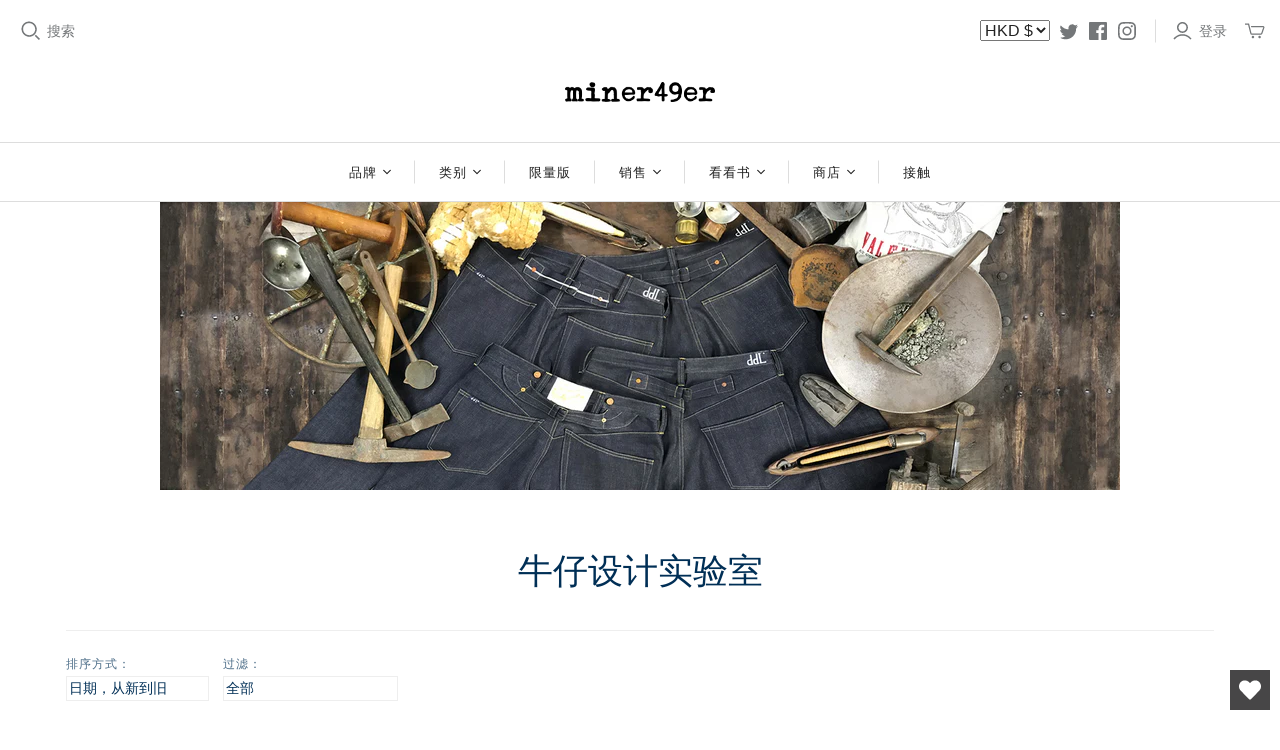

--- FILE ---
content_type: text/html; charset=utf-8
request_url: https://www.miner49.com/zh/collections/denim-design-lab
body_size: 52327
content:
<!DOCTYPE html>
<html class="no-js no-touch">
<head>
  <meta charset="utf-8">
  <meta http-equiv="X-UA-Compatible" content="IE=edge">
  <meta name="viewport" content="width=device-width" />

  <title>
    牛仔设计实验室

    

    

    
      &ndash; Miner49er.Shop
    
  </title>

  

  <link href="//www.miner49.com/cdn/shop/t/2/assets/theme.scss.css?v=70398323567822773701759259494" rel="stylesheet" type="text/css" media="all" />

  

  
    <link rel="canonical" href="https://www.miner49.com/zh/collections/denim-design-lab" />
  

  















<meta property="og:site_name" content="Miner49er.Shop">
<meta property="og:url" content="https://www.miner49.com/zh/collections/denim-design-lab">
<meta property="og:title" content="牛仔设计实验室">
<meta property="og:type" content="website">
<meta property="og:description" content="Miner49er.Shop">




    
    
    

    
    
    <meta
      property="og:image"
      content="https://www.miner49.com/cdn/shop/collections/brand-ddl_2100x630.jpg?v=1588588815"
    />
    <meta
      property="og:image:secure_url"
      content="https://www.miner49.com/cdn/shop/collections/brand-ddl_2100x630.jpg?v=1588588815"
    />
    <meta property="og:image:width" content="2100" />
    <meta property="og:image:height" content="630" />
    
    
    <meta property="og:image:alt" content="DENIM DESIGN LAB" />
  









  <meta name="twitter:site" content="@http://twitter.com">








<meta name="twitter:title" content="牛仔设计实验室">
<meta name="twitter:description" content="Miner49er.Shop">


    
    
    
      
      
      <meta name="twitter:card" content="summary_large_image">
    
    
    <meta
      property="twitter:image"
      content="https://www.miner49.com/cdn/shop/collections/brand-ddl_1200x600_crop_center.jpg?v=1588588815"
    />
    <meta property="twitter:image:width" content="1200" />
    <meta property="twitter:image:height" content="600" />
    
    
    <meta property="twitter:image:alt" content="DENIM DESIGN LAB" />
  



  
  <script>window.performance && window.performance.mark && window.performance.mark('shopify.content_for_header.start');</script><meta id="shopify-digital-wallet" name="shopify-digital-wallet" content="/25492586592/digital_wallets/dialog">
<meta name="shopify-checkout-api-token" content="256e0dfbfdd21fae127b29209ddd4944">
<meta id="in-context-paypal-metadata" data-shop-id="25492586592" data-venmo-supported="false" data-environment="production" data-locale="zh_CN" data-paypal-v4="true" data-currency="HKD">
<link rel="alternate" type="application/atom+xml" title="Feed" href="/zh/collections/denim-design-lab.atom" />
<link rel="next" href="/zh/collections/denim-design-lab?page=2">
<link rel="alternate" hreflang="x-default" href="https://www.miner49.com/collections/denim-design-lab">
<link rel="alternate" hreflang="en" href="https://www.miner49.com/collections/denim-design-lab">
<link rel="alternate" hreflang="zh-Hans" href="https://www.miner49.com/zh/collections/denim-design-lab">
<link rel="alternate" hreflang="zh-Hans-AC" href="https://www.miner49.com/zh/collections/denim-design-lab">
<link rel="alternate" hreflang="zh-Hans-AD" href="https://www.miner49.com/zh/collections/denim-design-lab">
<link rel="alternate" hreflang="zh-Hans-AE" href="https://www.miner49.com/zh/collections/denim-design-lab">
<link rel="alternate" hreflang="zh-Hans-AF" href="https://www.miner49.com/zh/collections/denim-design-lab">
<link rel="alternate" hreflang="zh-Hans-AG" href="https://www.miner49.com/zh/collections/denim-design-lab">
<link rel="alternate" hreflang="zh-Hans-AI" href="https://www.miner49.com/zh/collections/denim-design-lab">
<link rel="alternate" hreflang="zh-Hans-AL" href="https://www.miner49.com/zh/collections/denim-design-lab">
<link rel="alternate" hreflang="zh-Hans-AM" href="https://www.miner49.com/zh/collections/denim-design-lab">
<link rel="alternate" hreflang="zh-Hans-AO" href="https://www.miner49.com/zh/collections/denim-design-lab">
<link rel="alternate" hreflang="zh-Hans-AR" href="https://www.miner49.com/zh/collections/denim-design-lab">
<link rel="alternate" hreflang="zh-Hans-AT" href="https://www.miner49.com/zh/collections/denim-design-lab">
<link rel="alternate" hreflang="zh-Hans-AU" href="https://www.miner49.com/zh/collections/denim-design-lab">
<link rel="alternate" hreflang="zh-Hans-AW" href="https://www.miner49.com/zh/collections/denim-design-lab">
<link rel="alternate" hreflang="zh-Hans-AX" href="https://www.miner49.com/zh/collections/denim-design-lab">
<link rel="alternate" hreflang="zh-Hans-AZ" href="https://www.miner49.com/zh/collections/denim-design-lab">
<link rel="alternate" hreflang="zh-Hans-BA" href="https://www.miner49.com/zh/collections/denim-design-lab">
<link rel="alternate" hreflang="zh-Hans-BB" href="https://www.miner49.com/zh/collections/denim-design-lab">
<link rel="alternate" hreflang="zh-Hans-BD" href="https://www.miner49.com/zh/collections/denim-design-lab">
<link rel="alternate" hreflang="zh-Hans-BE" href="https://www.miner49.com/zh/collections/denim-design-lab">
<link rel="alternate" hreflang="zh-Hans-BF" href="https://www.miner49.com/zh/collections/denim-design-lab">
<link rel="alternate" hreflang="zh-Hans-BG" href="https://www.miner49.com/zh/collections/denim-design-lab">
<link rel="alternate" hreflang="zh-Hans-BH" href="https://www.miner49.com/zh/collections/denim-design-lab">
<link rel="alternate" hreflang="zh-Hans-BI" href="https://www.miner49.com/zh/collections/denim-design-lab">
<link rel="alternate" hreflang="zh-Hans-BJ" href="https://www.miner49.com/zh/collections/denim-design-lab">
<link rel="alternate" hreflang="zh-Hans-BL" href="https://www.miner49.com/zh/collections/denim-design-lab">
<link rel="alternate" hreflang="zh-Hans-BM" href="https://www.miner49.com/zh/collections/denim-design-lab">
<link rel="alternate" hreflang="zh-Hans-BN" href="https://www.miner49.com/zh/collections/denim-design-lab">
<link rel="alternate" hreflang="zh-Hans-BO" href="https://www.miner49.com/zh/collections/denim-design-lab">
<link rel="alternate" hreflang="zh-Hans-BQ" href="https://www.miner49.com/zh/collections/denim-design-lab">
<link rel="alternate" hreflang="zh-Hans-BR" href="https://www.miner49.com/zh/collections/denim-design-lab">
<link rel="alternate" hreflang="zh-Hans-BS" href="https://www.miner49.com/zh/collections/denim-design-lab">
<link rel="alternate" hreflang="zh-Hans-BT" href="https://www.miner49.com/zh/collections/denim-design-lab">
<link rel="alternate" hreflang="zh-Hans-BW" href="https://www.miner49.com/zh/collections/denim-design-lab">
<link rel="alternate" hreflang="zh-Hans-BY" href="https://www.miner49.com/zh/collections/denim-design-lab">
<link rel="alternate" hreflang="zh-Hans-BZ" href="https://www.miner49.com/zh/collections/denim-design-lab">
<link rel="alternate" hreflang="zh-Hans-CA" href="https://www.miner49.com/zh/collections/denim-design-lab">
<link rel="alternate" hreflang="zh-Hans-CC" href="https://www.miner49.com/zh/collections/denim-design-lab">
<link rel="alternate" hreflang="zh-Hans-CD" href="https://www.miner49.com/zh/collections/denim-design-lab">
<link rel="alternate" hreflang="zh-Hans-CF" href="https://www.miner49.com/zh/collections/denim-design-lab">
<link rel="alternate" hreflang="zh-Hans-CG" href="https://www.miner49.com/zh/collections/denim-design-lab">
<link rel="alternate" hreflang="zh-Hans-CH" href="https://www.miner49.com/zh/collections/denim-design-lab">
<link rel="alternate" hreflang="zh-Hans-CI" href="https://www.miner49.com/zh/collections/denim-design-lab">
<link rel="alternate" hreflang="zh-Hans-CK" href="https://www.miner49.com/zh/collections/denim-design-lab">
<link rel="alternate" hreflang="zh-Hans-CL" href="https://www.miner49.com/zh/collections/denim-design-lab">
<link rel="alternate" hreflang="zh-Hans-CM" href="https://www.miner49.com/zh/collections/denim-design-lab">
<link rel="alternate" hreflang="zh-Hans-CN" href="https://www.miner49.com/zh/collections/denim-design-lab">
<link rel="alternate" hreflang="zh-Hans-CO" href="https://www.miner49.com/zh/collections/denim-design-lab">
<link rel="alternate" hreflang="zh-Hans-CR" href="https://www.miner49.com/zh/collections/denim-design-lab">
<link rel="alternate" hreflang="zh-Hans-CV" href="https://www.miner49.com/zh/collections/denim-design-lab">
<link rel="alternate" hreflang="zh-Hans-CW" href="https://www.miner49.com/zh/collections/denim-design-lab">
<link rel="alternate" hreflang="zh-Hans-CX" href="https://www.miner49.com/zh/collections/denim-design-lab">
<link rel="alternate" hreflang="zh-Hans-CY" href="https://www.miner49.com/zh/collections/denim-design-lab">
<link rel="alternate" hreflang="zh-Hans-CZ" href="https://www.miner49.com/zh/collections/denim-design-lab">
<link rel="alternate" hreflang="zh-Hans-DE" href="https://www.miner49.com/zh/collections/denim-design-lab">
<link rel="alternate" hreflang="zh-Hans-DJ" href="https://www.miner49.com/zh/collections/denim-design-lab">
<link rel="alternate" hreflang="zh-Hans-DK" href="https://www.miner49.com/zh/collections/denim-design-lab">
<link rel="alternate" hreflang="zh-Hans-DM" href="https://www.miner49.com/zh/collections/denim-design-lab">
<link rel="alternate" hreflang="zh-Hans-DO" href="https://www.miner49.com/zh/collections/denim-design-lab">
<link rel="alternate" hreflang="zh-Hans-DZ" href="https://www.miner49.com/zh/collections/denim-design-lab">
<link rel="alternate" hreflang="zh-Hans-EC" href="https://www.miner49.com/zh/collections/denim-design-lab">
<link rel="alternate" hreflang="zh-Hans-EE" href="https://www.miner49.com/zh/collections/denim-design-lab">
<link rel="alternate" hreflang="zh-Hans-EG" href="https://www.miner49.com/zh/collections/denim-design-lab">
<link rel="alternate" hreflang="zh-Hans-EH" href="https://www.miner49.com/zh/collections/denim-design-lab">
<link rel="alternate" hreflang="zh-Hans-ER" href="https://www.miner49.com/zh/collections/denim-design-lab">
<link rel="alternate" hreflang="zh-Hans-ES" href="https://www.miner49.com/zh/collections/denim-design-lab">
<link rel="alternate" hreflang="zh-Hans-ET" href="https://www.miner49.com/zh/collections/denim-design-lab">
<link rel="alternate" hreflang="zh-Hans-FI" href="https://www.miner49.com/zh/collections/denim-design-lab">
<link rel="alternate" hreflang="zh-Hans-FJ" href="https://www.miner49.com/zh/collections/denim-design-lab">
<link rel="alternate" hreflang="zh-Hans-FK" href="https://www.miner49.com/zh/collections/denim-design-lab">
<link rel="alternate" hreflang="zh-Hans-FO" href="https://www.miner49.com/zh/collections/denim-design-lab">
<link rel="alternate" hreflang="zh-Hans-FR" href="https://www.miner49.com/zh/collections/denim-design-lab">
<link rel="alternate" hreflang="zh-Hans-GA" href="https://www.miner49.com/zh/collections/denim-design-lab">
<link rel="alternate" hreflang="zh-Hans-GB" href="https://www.miner49.com/zh/collections/denim-design-lab">
<link rel="alternate" hreflang="zh-Hans-GD" href="https://www.miner49.com/zh/collections/denim-design-lab">
<link rel="alternate" hreflang="zh-Hans-GE" href="https://www.miner49.com/zh/collections/denim-design-lab">
<link rel="alternate" hreflang="zh-Hans-GF" href="https://www.miner49.com/zh/collections/denim-design-lab">
<link rel="alternate" hreflang="zh-Hans-GG" href="https://www.miner49.com/zh/collections/denim-design-lab">
<link rel="alternate" hreflang="zh-Hans-GH" href="https://www.miner49.com/zh/collections/denim-design-lab">
<link rel="alternate" hreflang="zh-Hans-GI" href="https://www.miner49.com/zh/collections/denim-design-lab">
<link rel="alternate" hreflang="zh-Hans-GL" href="https://www.miner49.com/zh/collections/denim-design-lab">
<link rel="alternate" hreflang="zh-Hans-GM" href="https://www.miner49.com/zh/collections/denim-design-lab">
<link rel="alternate" hreflang="zh-Hans-GN" href="https://www.miner49.com/zh/collections/denim-design-lab">
<link rel="alternate" hreflang="zh-Hans-GP" href="https://www.miner49.com/zh/collections/denim-design-lab">
<link rel="alternate" hreflang="zh-Hans-GQ" href="https://www.miner49.com/zh/collections/denim-design-lab">
<link rel="alternate" hreflang="zh-Hans-GR" href="https://www.miner49.com/zh/collections/denim-design-lab">
<link rel="alternate" hreflang="zh-Hans-GS" href="https://www.miner49.com/zh/collections/denim-design-lab">
<link rel="alternate" hreflang="zh-Hans-GT" href="https://www.miner49.com/zh/collections/denim-design-lab">
<link rel="alternate" hreflang="zh-Hans-GW" href="https://www.miner49.com/zh/collections/denim-design-lab">
<link rel="alternate" hreflang="zh-Hans-GY" href="https://www.miner49.com/zh/collections/denim-design-lab">
<link rel="alternate" hreflang="zh-Hans-HK" href="https://www.miner49.com/zh/collections/denim-design-lab">
<link rel="alternate" hreflang="zh-Hans-HN" href="https://www.miner49.com/zh/collections/denim-design-lab">
<link rel="alternate" hreflang="zh-Hans-HR" href="https://www.miner49.com/zh/collections/denim-design-lab">
<link rel="alternate" hreflang="zh-Hans-HT" href="https://www.miner49.com/zh/collections/denim-design-lab">
<link rel="alternate" hreflang="zh-Hans-HU" href="https://www.miner49.com/zh/collections/denim-design-lab">
<link rel="alternate" hreflang="zh-Hans-ID" href="https://www.miner49.com/zh/collections/denim-design-lab">
<link rel="alternate" hreflang="zh-Hans-IE" href="https://www.miner49.com/zh/collections/denim-design-lab">
<link rel="alternate" hreflang="zh-Hans-IL" href="https://www.miner49.com/zh/collections/denim-design-lab">
<link rel="alternate" hreflang="zh-Hans-IM" href="https://www.miner49.com/zh/collections/denim-design-lab">
<link rel="alternate" hreflang="zh-Hans-IN" href="https://www.miner49.com/zh/collections/denim-design-lab">
<link rel="alternate" hreflang="zh-Hans-IO" href="https://www.miner49.com/zh/collections/denim-design-lab">
<link rel="alternate" hreflang="zh-Hans-IQ" href="https://www.miner49.com/zh/collections/denim-design-lab">
<link rel="alternate" hreflang="zh-Hans-IS" href="https://www.miner49.com/zh/collections/denim-design-lab">
<link rel="alternate" hreflang="zh-Hans-IT" href="https://www.miner49.com/zh/collections/denim-design-lab">
<link rel="alternate" hreflang="zh-Hans-JE" href="https://www.miner49.com/zh/collections/denim-design-lab">
<link rel="alternate" hreflang="zh-Hans-JM" href="https://www.miner49.com/zh/collections/denim-design-lab">
<link rel="alternate" hreflang="zh-Hans-JO" href="https://www.miner49.com/zh/collections/denim-design-lab">
<link rel="alternate" hreflang="zh-Hans-JP" href="https://www.miner49.com/zh/collections/denim-design-lab">
<link rel="alternate" hreflang="zh-Hans-KE" href="https://www.miner49.com/zh/collections/denim-design-lab">
<link rel="alternate" hreflang="zh-Hans-KG" href="https://www.miner49.com/zh/collections/denim-design-lab">
<link rel="alternate" hreflang="zh-Hans-KH" href="https://www.miner49.com/zh/collections/denim-design-lab">
<link rel="alternate" hreflang="zh-Hans-KI" href="https://www.miner49.com/zh/collections/denim-design-lab">
<link rel="alternate" hreflang="zh-Hans-KM" href="https://www.miner49.com/zh/collections/denim-design-lab">
<link rel="alternate" hreflang="zh-Hans-KN" href="https://www.miner49.com/zh/collections/denim-design-lab">
<link rel="alternate" hreflang="zh-Hans-KR" href="https://www.miner49.com/zh/collections/denim-design-lab">
<link rel="alternate" hreflang="zh-Hans-KW" href="https://www.miner49.com/zh/collections/denim-design-lab">
<link rel="alternate" hreflang="zh-Hans-KY" href="https://www.miner49.com/zh/collections/denim-design-lab">
<link rel="alternate" hreflang="zh-Hans-KZ" href="https://www.miner49.com/zh/collections/denim-design-lab">
<link rel="alternate" hreflang="zh-Hans-LA" href="https://www.miner49.com/zh/collections/denim-design-lab">
<link rel="alternate" hreflang="zh-Hans-LB" href="https://www.miner49.com/zh/collections/denim-design-lab">
<link rel="alternate" hreflang="zh-Hans-LC" href="https://www.miner49.com/zh/collections/denim-design-lab">
<link rel="alternate" hreflang="zh-Hans-LI" href="https://www.miner49.com/zh/collections/denim-design-lab">
<link rel="alternate" hreflang="zh-Hans-LK" href="https://www.miner49.com/zh/collections/denim-design-lab">
<link rel="alternate" hreflang="zh-Hans-LR" href="https://www.miner49.com/zh/collections/denim-design-lab">
<link rel="alternate" hreflang="zh-Hans-LS" href="https://www.miner49.com/zh/collections/denim-design-lab">
<link rel="alternate" hreflang="zh-Hans-LT" href="https://www.miner49.com/zh/collections/denim-design-lab">
<link rel="alternate" hreflang="zh-Hans-LU" href="https://www.miner49.com/zh/collections/denim-design-lab">
<link rel="alternate" hreflang="zh-Hans-LV" href="https://www.miner49.com/zh/collections/denim-design-lab">
<link rel="alternate" hreflang="zh-Hans-LY" href="https://www.miner49.com/zh/collections/denim-design-lab">
<link rel="alternate" hreflang="zh-Hans-MA" href="https://www.miner49.com/zh/collections/denim-design-lab">
<link rel="alternate" hreflang="zh-Hans-MC" href="https://www.miner49.com/zh/collections/denim-design-lab">
<link rel="alternate" hreflang="zh-Hans-MD" href="https://www.miner49.com/zh/collections/denim-design-lab">
<link rel="alternate" hreflang="zh-Hans-ME" href="https://www.miner49.com/zh/collections/denim-design-lab">
<link rel="alternate" hreflang="zh-Hans-MF" href="https://www.miner49.com/zh/collections/denim-design-lab">
<link rel="alternate" hreflang="zh-Hans-MG" href="https://www.miner49.com/zh/collections/denim-design-lab">
<link rel="alternate" hreflang="zh-Hans-MK" href="https://www.miner49.com/zh/collections/denim-design-lab">
<link rel="alternate" hreflang="zh-Hans-ML" href="https://www.miner49.com/zh/collections/denim-design-lab">
<link rel="alternate" hreflang="zh-Hans-MM" href="https://www.miner49.com/zh/collections/denim-design-lab">
<link rel="alternate" hreflang="zh-Hans-MN" href="https://www.miner49.com/zh/collections/denim-design-lab">
<link rel="alternate" hreflang="zh-Hans-MO" href="https://www.miner49.com/zh/collections/denim-design-lab">
<link rel="alternate" hreflang="zh-Hans-MQ" href="https://www.miner49.com/zh/collections/denim-design-lab">
<link rel="alternate" hreflang="zh-Hans-MR" href="https://www.miner49.com/zh/collections/denim-design-lab">
<link rel="alternate" hreflang="zh-Hans-MS" href="https://www.miner49.com/zh/collections/denim-design-lab">
<link rel="alternate" hreflang="zh-Hans-MT" href="https://www.miner49.com/zh/collections/denim-design-lab">
<link rel="alternate" hreflang="zh-Hans-MU" href="https://www.miner49.com/zh/collections/denim-design-lab">
<link rel="alternate" hreflang="zh-Hans-MV" href="https://www.miner49.com/zh/collections/denim-design-lab">
<link rel="alternate" hreflang="zh-Hans-MW" href="https://www.miner49.com/zh/collections/denim-design-lab">
<link rel="alternate" hreflang="zh-Hans-MX" href="https://www.miner49.com/zh/collections/denim-design-lab">
<link rel="alternate" hreflang="zh-Hans-MY" href="https://www.miner49.com/zh/collections/denim-design-lab">
<link rel="alternate" hreflang="zh-Hans-MZ" href="https://www.miner49.com/zh/collections/denim-design-lab">
<link rel="alternate" hreflang="zh-Hans-NA" href="https://www.miner49.com/zh/collections/denim-design-lab">
<link rel="alternate" hreflang="zh-Hans-NC" href="https://www.miner49.com/zh/collections/denim-design-lab">
<link rel="alternate" hreflang="zh-Hans-NE" href="https://www.miner49.com/zh/collections/denim-design-lab">
<link rel="alternate" hreflang="zh-Hans-NF" href="https://www.miner49.com/zh/collections/denim-design-lab">
<link rel="alternate" hreflang="zh-Hans-NG" href="https://www.miner49.com/zh/collections/denim-design-lab">
<link rel="alternate" hreflang="zh-Hans-NI" href="https://www.miner49.com/zh/collections/denim-design-lab">
<link rel="alternate" hreflang="zh-Hans-NL" href="https://www.miner49.com/zh/collections/denim-design-lab">
<link rel="alternate" hreflang="zh-Hans-NO" href="https://www.miner49.com/zh/collections/denim-design-lab">
<link rel="alternate" hreflang="zh-Hans-NP" href="https://www.miner49.com/zh/collections/denim-design-lab">
<link rel="alternate" hreflang="zh-Hans-NR" href="https://www.miner49.com/zh/collections/denim-design-lab">
<link rel="alternate" hreflang="zh-Hans-NU" href="https://www.miner49.com/zh/collections/denim-design-lab">
<link rel="alternate" hreflang="zh-Hans-NZ" href="https://www.miner49.com/zh/collections/denim-design-lab">
<link rel="alternate" hreflang="zh-Hans-OM" href="https://www.miner49.com/zh/collections/denim-design-lab">
<link rel="alternate" hreflang="zh-Hans-PA" href="https://www.miner49.com/zh/collections/denim-design-lab">
<link rel="alternate" hreflang="zh-Hans-PE" href="https://www.miner49.com/zh/collections/denim-design-lab">
<link rel="alternate" hreflang="zh-Hans-PF" href="https://www.miner49.com/zh/collections/denim-design-lab">
<link rel="alternate" hreflang="zh-Hans-PG" href="https://www.miner49.com/zh/collections/denim-design-lab">
<link rel="alternate" hreflang="zh-Hans-PH" href="https://www.miner49.com/zh/collections/denim-design-lab">
<link rel="alternate" hreflang="zh-Hans-PK" href="https://www.miner49.com/zh/collections/denim-design-lab">
<link rel="alternate" hreflang="zh-Hans-PL" href="https://www.miner49.com/zh/collections/denim-design-lab">
<link rel="alternate" hreflang="zh-Hans-PM" href="https://www.miner49.com/zh/collections/denim-design-lab">
<link rel="alternate" hreflang="zh-Hans-PN" href="https://www.miner49.com/zh/collections/denim-design-lab">
<link rel="alternate" hreflang="zh-Hans-PS" href="https://www.miner49.com/zh/collections/denim-design-lab">
<link rel="alternate" hreflang="zh-Hans-PT" href="https://www.miner49.com/zh/collections/denim-design-lab">
<link rel="alternate" hreflang="zh-Hans-PY" href="https://www.miner49.com/zh/collections/denim-design-lab">
<link rel="alternate" hreflang="zh-Hans-QA" href="https://www.miner49.com/zh/collections/denim-design-lab">
<link rel="alternate" hreflang="zh-Hans-RE" href="https://www.miner49.com/zh/collections/denim-design-lab">
<link rel="alternate" hreflang="zh-Hans-RO" href="https://www.miner49.com/zh/collections/denim-design-lab">
<link rel="alternate" hreflang="zh-Hans-RS" href="https://www.miner49.com/zh/collections/denim-design-lab">
<link rel="alternate" hreflang="zh-Hans-RU" href="https://www.miner49.com/zh/collections/denim-design-lab">
<link rel="alternate" hreflang="zh-Hans-RW" href="https://www.miner49.com/zh/collections/denim-design-lab">
<link rel="alternate" hreflang="zh-Hans-SA" href="https://www.miner49.com/zh/collections/denim-design-lab">
<link rel="alternate" hreflang="zh-Hans-SB" href="https://www.miner49.com/zh/collections/denim-design-lab">
<link rel="alternate" hreflang="zh-Hans-SC" href="https://www.miner49.com/zh/collections/denim-design-lab">
<link rel="alternate" hreflang="zh-Hans-SD" href="https://www.miner49.com/zh/collections/denim-design-lab">
<link rel="alternate" hreflang="zh-Hans-SE" href="https://www.miner49.com/zh/collections/denim-design-lab">
<link rel="alternate" hreflang="zh-Hans-SG" href="https://www.miner49.com/zh/collections/denim-design-lab">
<link rel="alternate" hreflang="zh-Hans-SH" href="https://www.miner49.com/zh/collections/denim-design-lab">
<link rel="alternate" hreflang="zh-Hans-SI" href="https://www.miner49.com/zh/collections/denim-design-lab">
<link rel="alternate" hreflang="zh-Hans-SJ" href="https://www.miner49.com/zh/collections/denim-design-lab">
<link rel="alternate" hreflang="zh-Hans-SK" href="https://www.miner49.com/zh/collections/denim-design-lab">
<link rel="alternate" hreflang="zh-Hans-SL" href="https://www.miner49.com/zh/collections/denim-design-lab">
<link rel="alternate" hreflang="zh-Hans-SM" href="https://www.miner49.com/zh/collections/denim-design-lab">
<link rel="alternate" hreflang="zh-Hans-SN" href="https://www.miner49.com/zh/collections/denim-design-lab">
<link rel="alternate" hreflang="zh-Hans-SO" href="https://www.miner49.com/zh/collections/denim-design-lab">
<link rel="alternate" hreflang="zh-Hans-SR" href="https://www.miner49.com/zh/collections/denim-design-lab">
<link rel="alternate" hreflang="zh-Hans-SS" href="https://www.miner49.com/zh/collections/denim-design-lab">
<link rel="alternate" hreflang="zh-Hans-ST" href="https://www.miner49.com/zh/collections/denim-design-lab">
<link rel="alternate" hreflang="zh-Hans-SV" href="https://www.miner49.com/zh/collections/denim-design-lab">
<link rel="alternate" hreflang="zh-Hans-SX" href="https://www.miner49.com/zh/collections/denim-design-lab">
<link rel="alternate" hreflang="zh-Hans-SZ" href="https://www.miner49.com/zh/collections/denim-design-lab">
<link rel="alternate" hreflang="zh-Hans-TA" href="https://www.miner49.com/zh/collections/denim-design-lab">
<link rel="alternate" hreflang="zh-Hans-TC" href="https://www.miner49.com/zh/collections/denim-design-lab">
<link rel="alternate" hreflang="zh-Hans-TD" href="https://www.miner49.com/zh/collections/denim-design-lab">
<link rel="alternate" hreflang="zh-Hans-TF" href="https://www.miner49.com/zh/collections/denim-design-lab">
<link rel="alternate" hreflang="zh-Hans-TG" href="https://www.miner49.com/zh/collections/denim-design-lab">
<link rel="alternate" hreflang="zh-Hans-TH" href="https://www.miner49.com/zh/collections/denim-design-lab">
<link rel="alternate" hreflang="zh-Hans-TJ" href="https://www.miner49.com/zh/collections/denim-design-lab">
<link rel="alternate" hreflang="zh-Hans-TK" href="https://www.miner49.com/zh/collections/denim-design-lab">
<link rel="alternate" hreflang="zh-Hans-TL" href="https://www.miner49.com/zh/collections/denim-design-lab">
<link rel="alternate" hreflang="zh-Hans-TM" href="https://www.miner49.com/zh/collections/denim-design-lab">
<link rel="alternate" hreflang="zh-Hans-TN" href="https://www.miner49.com/zh/collections/denim-design-lab">
<link rel="alternate" hreflang="zh-Hans-TO" href="https://www.miner49.com/zh/collections/denim-design-lab">
<link rel="alternate" hreflang="zh-Hans-TR" href="https://www.miner49.com/zh/collections/denim-design-lab">
<link rel="alternate" hreflang="zh-Hans-TT" href="https://www.miner49.com/zh/collections/denim-design-lab">
<link rel="alternate" hreflang="zh-Hans-TV" href="https://www.miner49.com/zh/collections/denim-design-lab">
<link rel="alternate" hreflang="zh-Hans-TW" href="https://www.miner49.com/zh/collections/denim-design-lab">
<link rel="alternate" hreflang="zh-Hans-TZ" href="https://www.miner49.com/zh/collections/denim-design-lab">
<link rel="alternate" hreflang="zh-Hans-UA" href="https://www.miner49.com/zh/collections/denim-design-lab">
<link rel="alternate" hreflang="zh-Hans-UG" href="https://www.miner49.com/zh/collections/denim-design-lab">
<link rel="alternate" hreflang="zh-Hans-UM" href="https://www.miner49.com/zh/collections/denim-design-lab">
<link rel="alternate" hreflang="zh-Hans-US" href="https://www.miner49.com/zh/collections/denim-design-lab">
<link rel="alternate" hreflang="zh-Hans-UY" href="https://www.miner49.com/zh/collections/denim-design-lab">
<link rel="alternate" hreflang="zh-Hans-UZ" href="https://www.miner49.com/zh/collections/denim-design-lab">
<link rel="alternate" hreflang="zh-Hans-VA" href="https://www.miner49.com/zh/collections/denim-design-lab">
<link rel="alternate" hreflang="zh-Hans-VC" href="https://www.miner49.com/zh/collections/denim-design-lab">
<link rel="alternate" hreflang="zh-Hans-VE" href="https://www.miner49.com/zh/collections/denim-design-lab">
<link rel="alternate" hreflang="zh-Hans-VG" href="https://www.miner49.com/zh/collections/denim-design-lab">
<link rel="alternate" hreflang="zh-Hans-VN" href="https://www.miner49.com/zh/collections/denim-design-lab">
<link rel="alternate" hreflang="zh-Hans-VU" href="https://www.miner49.com/zh/collections/denim-design-lab">
<link rel="alternate" hreflang="zh-Hans-WF" href="https://www.miner49.com/zh/collections/denim-design-lab">
<link rel="alternate" hreflang="zh-Hans-WS" href="https://www.miner49.com/zh/collections/denim-design-lab">
<link rel="alternate" hreflang="zh-Hans-XK" href="https://www.miner49.com/zh/collections/denim-design-lab">
<link rel="alternate" hreflang="zh-Hans-YE" href="https://www.miner49.com/zh/collections/denim-design-lab">
<link rel="alternate" hreflang="zh-Hans-YT" href="https://www.miner49.com/zh/collections/denim-design-lab">
<link rel="alternate" hreflang="zh-Hans-ZA" href="https://www.miner49.com/zh/collections/denim-design-lab">
<link rel="alternate" hreflang="zh-Hans-ZM" href="https://www.miner49.com/zh/collections/denim-design-lab">
<link rel="alternate" hreflang="zh-Hans-ZW" href="https://www.miner49.com/zh/collections/denim-design-lab">
<link rel="alternate" type="application/json+oembed" href="https://www.miner49.com/zh/collections/denim-design-lab.oembed">
<script async="async" src="/checkouts/internal/preloads.js?locale=zh-HK"></script>
<script id="shopify-features" type="application/json">{"accessToken":"256e0dfbfdd21fae127b29209ddd4944","betas":["rich-media-storefront-analytics"],"domain":"www.miner49.com","predictiveSearch":true,"shopId":25492586592,"locale":"zh-cn"}</script>
<script>var Shopify = Shopify || {};
Shopify.shop = "miner49er-shop.myshopify.com";
Shopify.locale = "zh-CN";
Shopify.currency = {"active":"HKD","rate":"1.0"};
Shopify.country = "HK";
Shopify.theme = {"name":"Atlantic","id":81818878048,"schema_name":"Atlantic","schema_version":"14.3.0","theme_store_id":566,"role":"main"};
Shopify.theme.handle = "null";
Shopify.theme.style = {"id":null,"handle":null};
Shopify.cdnHost = "www.miner49.com/cdn";
Shopify.routes = Shopify.routes || {};
Shopify.routes.root = "/zh/";</script>
<script type="module">!function(o){(o.Shopify=o.Shopify||{}).modules=!0}(window);</script>
<script>!function(o){function n(){var o=[];function n(){o.push(Array.prototype.slice.apply(arguments))}return n.q=o,n}var t=o.Shopify=o.Shopify||{};t.loadFeatures=n(),t.autoloadFeatures=n()}(window);</script>
<script id="shop-js-analytics" type="application/json">{"pageType":"collection"}</script>
<script defer="defer" async type="module" src="//www.miner49.com/cdn/shopifycloud/shop-js/modules/v2/client.init-shop-cart-sync_DOeOI85m.zh-CN.esm.js"></script>
<script defer="defer" async type="module" src="//www.miner49.com/cdn/shopifycloud/shop-js/modules/v2/chunk.common_CNX97BC6.esm.js"></script>
<script defer="defer" async type="module" src="//www.miner49.com/cdn/shopifycloud/shop-js/modules/v2/chunk.modal_DW02LmOA.esm.js"></script>
<script type="module">
  await import("//www.miner49.com/cdn/shopifycloud/shop-js/modules/v2/client.init-shop-cart-sync_DOeOI85m.zh-CN.esm.js");
await import("//www.miner49.com/cdn/shopifycloud/shop-js/modules/v2/chunk.common_CNX97BC6.esm.js");
await import("//www.miner49.com/cdn/shopifycloud/shop-js/modules/v2/chunk.modal_DW02LmOA.esm.js");

  window.Shopify.SignInWithShop?.initShopCartSync?.({"fedCMEnabled":true,"windoidEnabled":true});

</script>
<script>(function() {
  var isLoaded = false;
  function asyncLoad() {
    if (isLoaded) return;
    isLoaded = true;
    var urls = ["\/\/shopify.privy.com\/widget.js?shop=miner49er-shop.myshopify.com","https:\/\/wishlisthero-assets.revampco.com\/store-front\/bundle2.js?shop=miner49er-shop.myshopify.com","https:\/\/metashop.dolphinsuite.com\/ow_static\/plugins\/biolink\/js\/clicktracking.js?t=1707103706\u0026shop=miner49er-shop.myshopify.com"];
    for (var i = 0; i < urls.length; i++) {
      var s = document.createElement('script');
      s.type = 'text/javascript';
      s.async = true;
      s.src = urls[i];
      var x = document.getElementsByTagName('script')[0];
      x.parentNode.insertBefore(s, x);
    }
  };
  if(window.attachEvent) {
    window.attachEvent('onload', asyncLoad);
  } else {
    window.addEventListener('load', asyncLoad, false);
  }
})();</script>
<script id="__st">var __st={"a":25492586592,"offset":28800,"reqid":"c48b20a4-2371-413a-93d8-6d5f6393b64c-1769249165","pageurl":"www.miner49.com\/zh\/collections\/denim-design-lab","u":"8ea19ec9eb92","p":"collection","rtyp":"collection","rid":162686369888};</script>
<script>window.ShopifyPaypalV4VisibilityTracking = true;</script>
<script id="captcha-bootstrap">!function(){'use strict';const t='contact',e='account',n='new_comment',o=[[t,t],['blogs',n],['comments',n],[t,'customer']],c=[[e,'customer_login'],[e,'guest_login'],[e,'recover_customer_password'],[e,'create_customer']],r=t=>t.map((([t,e])=>`form[action*='/${t}']:not([data-nocaptcha='true']) input[name='form_type'][value='${e}']`)).join(','),a=t=>()=>t?[...document.querySelectorAll(t)].map((t=>t.form)):[];function s(){const t=[...o],e=r(t);return a(e)}const i='password',u='form_key',d=['recaptcha-v3-token','g-recaptcha-response','h-captcha-response',i],f=()=>{try{return window.sessionStorage}catch{return}},m='__shopify_v',_=t=>t.elements[u];function p(t,e,n=!1){try{const o=window.sessionStorage,c=JSON.parse(o.getItem(e)),{data:r}=function(t){const{data:e,action:n}=t;return t[m]||n?{data:e,action:n}:{data:t,action:n}}(c);for(const[e,n]of Object.entries(r))t.elements[e]&&(t.elements[e].value=n);n&&o.removeItem(e)}catch(o){console.error('form repopulation failed',{error:o})}}const l='form_type',E='cptcha';function T(t){t.dataset[E]=!0}const w=window,h=w.document,L='Shopify',v='ce_forms',y='captcha';let A=!1;((t,e)=>{const n=(g='f06e6c50-85a8-45c8-87d0-21a2b65856fe',I='https://cdn.shopify.com/shopifycloud/storefront-forms-hcaptcha/ce_storefront_forms_captcha_hcaptcha.v1.5.2.iife.js',D={infoText:'受 hCaptcha 保护',privacyText:'隐私',termsText:'条款'},(t,e,n)=>{const o=w[L][v],c=o.bindForm;if(c)return c(t,g,e,D).then(n);var r;o.q.push([[t,g,e,D],n]),r=I,A||(h.body.append(Object.assign(h.createElement('script'),{id:'captcha-provider',async:!0,src:r})),A=!0)});var g,I,D;w[L]=w[L]||{},w[L][v]=w[L][v]||{},w[L][v].q=[],w[L][y]=w[L][y]||{},w[L][y].protect=function(t,e){n(t,void 0,e),T(t)},Object.freeze(w[L][y]),function(t,e,n,w,h,L){const[v,y,A,g]=function(t,e,n){const i=e?o:[],u=t?c:[],d=[...i,...u],f=r(d),m=r(i),_=r(d.filter((([t,e])=>n.includes(e))));return[a(f),a(m),a(_),s()]}(w,h,L),I=t=>{const e=t.target;return e instanceof HTMLFormElement?e:e&&e.form},D=t=>v().includes(t);t.addEventListener('submit',(t=>{const e=I(t);if(!e)return;const n=D(e)&&!e.dataset.hcaptchaBound&&!e.dataset.recaptchaBound,o=_(e),c=g().includes(e)&&(!o||!o.value);(n||c)&&t.preventDefault(),c&&!n&&(function(t){try{if(!f())return;!function(t){const e=f();if(!e)return;const n=_(t);if(!n)return;const o=n.value;o&&e.removeItem(o)}(t);const e=Array.from(Array(32),(()=>Math.random().toString(36)[2])).join('');!function(t,e){_(t)||t.append(Object.assign(document.createElement('input'),{type:'hidden',name:u})),t.elements[u].value=e}(t,e),function(t,e){const n=f();if(!n)return;const o=[...t.querySelectorAll(`input[type='${i}']`)].map((({name:t})=>t)),c=[...d,...o],r={};for(const[a,s]of new FormData(t).entries())c.includes(a)||(r[a]=s);n.setItem(e,JSON.stringify({[m]:1,action:t.action,data:r}))}(t,e)}catch(e){console.error('failed to persist form',e)}}(e),e.submit())}));const S=(t,e)=>{t&&!t.dataset[E]&&(n(t,e.some((e=>e===t))),T(t))};for(const o of['focusin','change'])t.addEventListener(o,(t=>{const e=I(t);D(e)&&S(e,y())}));const B=e.get('form_key'),M=e.get(l),P=B&&M;t.addEventListener('DOMContentLoaded',(()=>{const t=y();if(P)for(const e of t)e.elements[l].value===M&&p(e,B);[...new Set([...A(),...v().filter((t=>'true'===t.dataset.shopifyCaptcha))])].forEach((e=>S(e,t)))}))}(h,new URLSearchParams(w.location.search),n,t,e,['guest_login'])})(!0,!0)}();</script>
<script integrity="sha256-4kQ18oKyAcykRKYeNunJcIwy7WH5gtpwJnB7kiuLZ1E=" data-source-attribution="shopify.loadfeatures" defer="defer" src="//www.miner49.com/cdn/shopifycloud/storefront/assets/storefront/load_feature-a0a9edcb.js" crossorigin="anonymous"></script>
<script data-source-attribution="shopify.dynamic_checkout.dynamic.init">var Shopify=Shopify||{};Shopify.PaymentButton=Shopify.PaymentButton||{isStorefrontPortableWallets:!0,init:function(){window.Shopify.PaymentButton.init=function(){};var t=document.createElement("script");t.src="https://www.miner49.com/cdn/shopifycloud/portable-wallets/latest/portable-wallets.zh-cn.js",t.type="module",document.head.appendChild(t)}};
</script>
<script data-source-attribution="shopify.dynamic_checkout.buyer_consent">
  function portableWalletsHideBuyerConsent(e){var t=document.getElementById("shopify-buyer-consent"),n=document.getElementById("shopify-subscription-policy-button");t&&n&&(t.classList.add("hidden"),t.setAttribute("aria-hidden","true"),n.removeEventListener("click",e))}function portableWalletsShowBuyerConsent(e){var t=document.getElementById("shopify-buyer-consent"),n=document.getElementById("shopify-subscription-policy-button");t&&n&&(t.classList.remove("hidden"),t.removeAttribute("aria-hidden"),n.addEventListener("click",e))}window.Shopify?.PaymentButton&&(window.Shopify.PaymentButton.hideBuyerConsent=portableWalletsHideBuyerConsent,window.Shopify.PaymentButton.showBuyerConsent=portableWalletsShowBuyerConsent);
</script>
<script data-source-attribution="shopify.dynamic_checkout.cart.bootstrap">document.addEventListener("DOMContentLoaded",(function(){function t(){return document.querySelector("shopify-accelerated-checkout-cart, shopify-accelerated-checkout")}if(t())Shopify.PaymentButton.init();else{new MutationObserver((function(e,n){t()&&(Shopify.PaymentButton.init(),n.disconnect())})).observe(document.body,{childList:!0,subtree:!0})}}));
</script>
<link id="shopify-accelerated-checkout-styles" rel="stylesheet" media="screen" href="https://www.miner49.com/cdn/shopifycloud/portable-wallets/latest/accelerated-checkout-backwards-compat.css" crossorigin="anonymous">
<style id="shopify-accelerated-checkout-cart">
        #shopify-buyer-consent {
  margin-top: 1em;
  display: inline-block;
  width: 100%;
}

#shopify-buyer-consent.hidden {
  display: none;
}

#shopify-subscription-policy-button {
  background: none;
  border: none;
  padding: 0;
  text-decoration: underline;
  font-size: inherit;
  cursor: pointer;
}

#shopify-subscription-policy-button::before {
  box-shadow: none;
}

      </style>

<script>window.performance && window.performance.mark && window.performance.mark('shopify.content_for_header.end');</script>

<script>window.BOLD = window.BOLD || {};
    window.BOLD.common = window.BOLD.common || {};
    window.BOLD.common.Shopify = window.BOLD.common.Shopify || {};
    window.BOLD.common.Shopify.shop = {
      domain: 'www.miner49.com',
      permanent_domain: 'miner49er-shop.myshopify.com',
      url: 'https://www.miner49.com',
      secure_url: 'https://www.miner49.com',
      money_format: "${{amount}}",
      currency: "HKD"
    };
    window.BOLD.common.Shopify.customer = {
      id: null,
      tags: null,
    };
    window.BOLD.common.Shopify.cart = {"note":null,"attributes":{},"original_total_price":0,"total_price":0,"total_discount":0,"total_weight":0.0,"item_count":0,"items":[],"requires_shipping":false,"currency":"HKD","items_subtotal_price":0,"cart_level_discount_applications":[],"checkout_charge_amount":0};
    window.BOLD.common.template = 'collection';window.BOLD.common.Shopify.formatMoney = function(money, format) {
        function n(t, e) {
            return "undefined" == typeof t ? e : t
        }
        function r(t, e, r, i) {
            if (e = n(e, 2),
                r = n(r, ","),
                i = n(i, "."),
            isNaN(t) || null == t)
                return 0;
            t = (t / 100).toFixed(e);
            var o = t.split(".")
                , a = o[0].replace(/(\d)(?=(\d\d\d)+(?!\d))/g, "$1" + r)
                , s = o[1] ? i + o[1] : "";
            return a + s
        }
        "string" == typeof money && (money = money.replace(".", ""));
        var i = ""
            , o = /\{\{\s*(\w+)\s*\}\}/
            , a = format || window.BOLD.common.Shopify.shop.money_format || window.Shopify.money_format || "$ {{ amount }}";
        switch (a.match(o)[1]) {
            case "amount":
                i = r(money, 2, ",", ".");
                break;
            case "amount_no_decimals":
                i = r(money, 0, ",", ".");
                break;
            case "amount_with_comma_separator":
                i = r(money, 2, ".", ",");
                break;
            case "amount_no_decimals_with_comma_separator":
                i = r(money, 0, ".", ",");
                break;
            case "amount_with_space_separator":
                i = r(money, 2, " ", ",");
                break;
            case "amount_no_decimals_with_space_separator":
                i = r(money, 0, " ", ",");
                break;
            case "amount_with_apostrophe_separator":
                i = r(money, 2, "'", ".");
                break;
        }
        return a.replace(o, i);
    };
    window.BOLD.common.Shopify.saveProduct = function (handle, product) {
      if (typeof handle === 'string' && typeof window.BOLD.common.Shopify.products[handle] === 'undefined') {
        if (typeof product === 'number') {
          window.BOLD.common.Shopify.handles[product] = handle;
          product = { id: product };
        }
        window.BOLD.common.Shopify.products[handle] = product;
      }
    };
    window.BOLD.common.Shopify.saveVariant = function (variant_id, variant) {
      if (typeof variant_id === 'number' && typeof window.BOLD.common.Shopify.variants[variant_id] === 'undefined') {
        window.BOLD.common.Shopify.variants[variant_id] = variant;
      }
    };window.BOLD.common.Shopify.products = window.BOLD.common.Shopify.products || {};
    window.BOLD.common.Shopify.variants = window.BOLD.common.Shopify.variants || {};
    window.BOLD.common.Shopify.handles = window.BOLD.common.Shopify.handles || {};window.BOLD.common.Shopify.saveProduct(null, null);window.BOLD.apps_installed = {"Currency":1} || {};window.BOLD.common.Shopify.saveProduct("a", 7537127817312);window.BOLD.common.Shopify.saveVariant(42379019747424, { product_id: 7537127817312, product_handle: "a", price: 169900, group_id: '', csp_metafield: {}});window.BOLD.common.Shopify.saveVariant(42379019780192, { product_id: 7537127817312, product_handle: "a", price: 169900, group_id: '', csp_metafield: {}});window.BOLD.common.Shopify.saveVariant(42379019812960, { product_id: 7537127817312, product_handle: "a", price: 169900, group_id: '', csp_metafield: {}});window.BOLD.common.Shopify.saveVariant(42379019845728, { product_id: 7537127817312, product_handle: "a", price: 169900, group_id: '', csp_metafield: {}});window.BOLD.common.Shopify.saveVariant(42379019878496, { product_id: 7537127817312, product_handle: "a", price: 169900, group_id: '', csp_metafield: {}});window.BOLD.common.Shopify.saveVariant(42379019911264, { product_id: 7537127817312, product_handle: "a", price: 169900, group_id: '', csp_metafield: {}});window.BOLD.common.Shopify.saveVariant(42379019944032, { product_id: 7537127817312, product_handle: "a", price: 169900, group_id: '', csp_metafield: {}});window.BOLD.common.Shopify.saveProduct("ddl-510bt-lucky-1-chek-relax-straight-5-pocket-buckle-back-white-oak-cone-mills-broken-twill-selvedge-12-25oz-raw-indigo", 7537127489632);window.BOLD.common.Shopify.saveVariant(42379019223136, { product_id: 7537127489632, product_handle: "ddl-510bt-lucky-1-chek-relax-straight-5-pocket-buckle-back-white-oak-cone-mills-broken-twill-selvedge-12-25oz-raw-indigo", price: 169900, group_id: '', csp_metafield: {}});window.BOLD.common.Shopify.saveVariant(42379019255904, { product_id: 7537127489632, product_handle: "ddl-510bt-lucky-1-chek-relax-straight-5-pocket-buckle-back-white-oak-cone-mills-broken-twill-selvedge-12-25oz-raw-indigo", price: 169900, group_id: '', csp_metafield: {}});window.BOLD.common.Shopify.saveVariant(42379019288672, { product_id: 7537127489632, product_handle: "ddl-510bt-lucky-1-chek-relax-straight-5-pocket-buckle-back-white-oak-cone-mills-broken-twill-selvedge-12-25oz-raw-indigo", price: 169900, group_id: '', csp_metafield: {}});window.BOLD.common.Shopify.saveVariant(42379019321440, { product_id: 7537127489632, product_handle: "ddl-510bt-lucky-1-chek-relax-straight-5-pocket-buckle-back-white-oak-cone-mills-broken-twill-selvedge-12-25oz-raw-indigo", price: 169900, group_id: '', csp_metafield: {}});window.BOLD.common.Shopify.saveVariant(42379019354208, { product_id: 7537127489632, product_handle: "ddl-510bt-lucky-1-chek-relax-straight-5-pocket-buckle-back-white-oak-cone-mills-broken-twill-selvedge-12-25oz-raw-indigo", price: 169900, group_id: '', csp_metafield: {}});window.BOLD.common.Shopify.saveVariant(42379019386976, { product_id: 7537127489632, product_handle: "ddl-510bt-lucky-1-chek-relax-straight-5-pocket-buckle-back-white-oak-cone-mills-broken-twill-selvedge-12-25oz-raw-indigo", price: 169900, group_id: '', csp_metafield: {}});window.BOLD.common.Shopify.saveVariant(42379019419744, { product_id: 7537127489632, product_handle: "ddl-510bt-lucky-1-chek-relax-straight-5-pocket-buckle-back-white-oak-cone-mills-broken-twill-selvedge-12-25oz-raw-indigo", price: 169900, group_id: '', csp_metafield: {}});window.BOLD.common.Shopify.saveProduct("ddl-510bt-lucky-1-gwp-relax-straight-5-pocket-buckle-back-white-oak-cone-mills-broken-twill-selvedge-12-25oz-raw-indigo", 7537126899808);window.BOLD.common.Shopify.saveVariant(42379015225440, { product_id: 7537126899808, product_handle: "ddl-510bt-lucky-1-gwp-relax-straight-5-pocket-buckle-back-white-oak-cone-mills-broken-twill-selvedge-12-25oz-raw-indigo", price: 169900, group_id: '', csp_metafield: {}});window.BOLD.common.Shopify.saveVariant(42379015258208, { product_id: 7537126899808, product_handle: "ddl-510bt-lucky-1-gwp-relax-straight-5-pocket-buckle-back-white-oak-cone-mills-broken-twill-selvedge-12-25oz-raw-indigo", price: 169900, group_id: '', csp_metafield: {}});window.BOLD.common.Shopify.saveVariant(42379015290976, { product_id: 7537126899808, product_handle: "ddl-510bt-lucky-1-gwp-relax-straight-5-pocket-buckle-back-white-oak-cone-mills-broken-twill-selvedge-12-25oz-raw-indigo", price: 169900, group_id: '', csp_metafield: {}});window.BOLD.common.Shopify.saveVariant(42379015323744, { product_id: 7537126899808, product_handle: "ddl-510bt-lucky-1-gwp-relax-straight-5-pocket-buckle-back-white-oak-cone-mills-broken-twill-selvedge-12-25oz-raw-indigo", price: 169900, group_id: '', csp_metafield: {}});window.BOLD.common.Shopify.saveVariant(42379015356512, { product_id: 7537126899808, product_handle: "ddl-510bt-lucky-1-gwp-relax-straight-5-pocket-buckle-back-white-oak-cone-mills-broken-twill-selvedge-12-25oz-raw-indigo", price: 169900, group_id: '', csp_metafield: {}});window.BOLD.common.Shopify.saveVariant(42379015389280, { product_id: 7537126899808, product_handle: "ddl-510bt-lucky-1-gwp-relax-straight-5-pocket-buckle-back-white-oak-cone-mills-broken-twill-selvedge-12-25oz-raw-indigo", price: 169900, group_id: '', csp_metafield: {}});window.BOLD.common.Shopify.saveVariant(42379015422048, { product_id: 7537126899808, product_handle: "ddl-510bt-lucky-1-gwp-relax-straight-5-pocket-buckle-back-white-oak-cone-mills-broken-twill-selvedge-12-25oz-raw-indigo", price: 169900, group_id: '', csp_metafield: {}});window.BOLD.common.Shopify.saveProduct("ddl-302rr-lucky1-dac-relax-fit-indigo-jersey-pocket-tee-180gsm-e1-indig", 7470061256800);window.BOLD.common.Shopify.saveVariant(42189811548256, { product_id: 7470061256800, product_handle: "ddl-302rr-lucky1-dac-relax-fit-indigo-jersey-pocket-tee-180gsm-e1-indig", price: 59900, group_id: '', csp_metafield: {}});window.BOLD.common.Shopify.saveVariant(42189811581024, { product_id: 7470061256800, product_handle: "ddl-302rr-lucky1-dac-relax-fit-indigo-jersey-pocket-tee-180gsm-e1-indig", price: 59900, group_id: '', csp_metafield: {}});window.BOLD.common.Shopify.saveVariant(42189811613792, { product_id: 7470061256800, product_handle: "ddl-302rr-lucky1-dac-relax-fit-indigo-jersey-pocket-tee-180gsm-e1-indig", price: 59900, group_id: '', csp_metafield: {}});window.BOLD.common.Shopify.saveVariant(42189811646560, { product_id: 7470061256800, product_handle: "ddl-302rr-lucky1-dac-relax-fit-indigo-jersey-pocket-tee-180gsm-e1-indig", price: 59900, group_id: '', csp_metafield: {}});window.BOLD.common.Shopify.saveProduct("ddl-510bt-h19-lucky-relax-straight-6-pocket-buckle-back-white-oak-cone-mills-broken-twill-selvedge-12-25oz-raw-indigo", 7451043168352);window.BOLD.common.Shopify.saveVariant(42120751546464, { product_id: 7451043168352, product_handle: "ddl-510bt-h19-lucky-relax-straight-6-pocket-buckle-back-white-oak-cone-mills-broken-twill-selvedge-12-25oz-raw-indigo", price: 169900, group_id: '', csp_metafield: {}});window.BOLD.common.Shopify.saveVariant(42120751579232, { product_id: 7451043168352, product_handle: "ddl-510bt-h19-lucky-relax-straight-6-pocket-buckle-back-white-oak-cone-mills-broken-twill-selvedge-12-25oz-raw-indigo", price: 169900, group_id: '', csp_metafield: {}});window.BOLD.common.Shopify.saveVariant(42120751612000, { product_id: 7451043168352, product_handle: "ddl-510bt-h19-lucky-relax-straight-6-pocket-buckle-back-white-oak-cone-mills-broken-twill-selvedge-12-25oz-raw-indigo", price: 169900, group_id: '', csp_metafield: {}});window.BOLD.common.Shopify.saveVariant(42120751644768, { product_id: 7451043168352, product_handle: "ddl-510bt-h19-lucky-relax-straight-6-pocket-buckle-back-white-oak-cone-mills-broken-twill-selvedge-12-25oz-raw-indigo", price: 169900, group_id: '', csp_metafield: {}});window.BOLD.common.Shopify.saveVariant(42120751677536, { product_id: 7451043168352, product_handle: "ddl-510bt-h19-lucky-relax-straight-6-pocket-buckle-back-white-oak-cone-mills-broken-twill-selvedge-12-25oz-raw-indigo", price: 169900, group_id: '', csp_metafield: {}});window.BOLD.common.Shopify.saveVariant(42120751710304, { product_id: 7451043168352, product_handle: "ddl-510bt-h19-lucky-relax-straight-6-pocket-buckle-back-white-oak-cone-mills-broken-twill-selvedge-12-25oz-raw-indigo", price: 169900, group_id: '', csp_metafield: {}});window.BOLD.common.Shopify.saveVariant(42120751743072, { product_id: 7451043168352, product_handle: "ddl-510bt-h19-lucky-relax-straight-6-pocket-buckle-back-white-oak-cone-mills-broken-twill-selvedge-12-25oz-raw-indigo", price: 169900, group_id: '', csp_metafield: {}});window.BOLD.common.Shopify.saveProduct("ddl-510bt-lucky-1-dac-relax-straight-5-pocket-buckle-back-white-oak-cone-mills-12-25oz-broken-twill-selvedge-raw-indigo", 7448384667744);window.BOLD.common.Shopify.saveVariant(42115643867232, { product_id: 7448384667744, product_handle: "ddl-510bt-lucky-1-dac-relax-straight-5-pocket-buckle-back-white-oak-cone-mills-12-25oz-broken-twill-selvedge-raw-indigo", price: 169900, group_id: '', csp_metafield: {}});window.BOLD.common.Shopify.saveVariant(42115643900000, { product_id: 7448384667744, product_handle: "ddl-510bt-lucky-1-dac-relax-straight-5-pocket-buckle-back-white-oak-cone-mills-12-25oz-broken-twill-selvedge-raw-indigo", price: 169900, group_id: '', csp_metafield: {}});window.BOLD.common.Shopify.saveVariant(42115643932768, { product_id: 7448384667744, product_handle: "ddl-510bt-lucky-1-dac-relax-straight-5-pocket-buckle-back-white-oak-cone-mills-12-25oz-broken-twill-selvedge-raw-indigo", price: 169900, group_id: '', csp_metafield: {}});window.BOLD.common.Shopify.saveVariant(42115643965536, { product_id: 7448384667744, product_handle: "ddl-510bt-lucky-1-dac-relax-straight-5-pocket-buckle-back-white-oak-cone-mills-12-25oz-broken-twill-selvedge-raw-indigo", price: 169900, group_id: '', csp_metafield: {}});window.BOLD.common.Shopify.saveVariant(42115643998304, { product_id: 7448384667744, product_handle: "ddl-510bt-lucky-1-dac-relax-straight-5-pocket-buckle-back-white-oak-cone-mills-12-25oz-broken-twill-selvedge-raw-indigo", price: 169900, group_id: '', csp_metafield: {}});window.BOLD.common.Shopify.saveVariant(42115644031072, { product_id: 7448384667744, product_handle: "ddl-510bt-lucky-1-dac-relax-straight-5-pocket-buckle-back-white-oak-cone-mills-12-25oz-broken-twill-selvedge-raw-indigo", price: 169900, group_id: '', csp_metafield: {}});window.BOLD.common.Shopify.saveVariant(42115644063840, { product_id: 7448384667744, product_handle: "ddl-510bt-lucky-1-dac-relax-straight-5-pocket-buckle-back-white-oak-cone-mills-12-25oz-broken-twill-selvedge-raw-indigo", price: 169900, group_id: '', csp_metafield: {}});window.BOLD.common.Shopify.saveProduct("ddl-305-tubman-gr-limited-edition-regular-fit-vintage-inspired-railman-jacket-garment-dyed-cone-parras-bull-denim-13-75oz-gd-biege", 7244582518880);window.BOLD.common.Shopify.saveVariant(41448909176928, { product_id: 7244582518880, product_handle: "ddl-305-tubman-gr-limited-edition-regular-fit-vintage-inspired-railman-jacket-garment-dyed-cone-parras-bull-denim-13-75oz-gd-biege", price: 129900, group_id: '', csp_metafield: {}});window.BOLD.common.Shopify.saveVariant(41448909209696, { product_id: 7244582518880, product_handle: "ddl-305-tubman-gr-limited-edition-regular-fit-vintage-inspired-railman-jacket-garment-dyed-cone-parras-bull-denim-13-75oz-gd-biege", price: 129900, group_id: '', csp_metafield: {}});window.BOLD.common.Shopify.saveVariant(41448909242464, { product_id: 7244582518880, product_handle: "ddl-305-tubman-gr-limited-edition-regular-fit-vintage-inspired-railman-jacket-garment-dyed-cone-parras-bull-denim-13-75oz-gd-biege", price: 129900, group_id: '', csp_metafield: {}});window.BOLD.common.Shopify.saveVariant(41448909275232, { product_id: 7244582518880, product_handle: "ddl-305-tubman-gr-limited-edition-regular-fit-vintage-inspired-railman-jacket-garment-dyed-cone-parras-bull-denim-13-75oz-gd-biege", price: 129900, group_id: '', csp_metafield: {}});window.BOLD.common.Shopify.saveProduct("ddl-305-tubman-tww-limited-edition-regular-fit-vintage-inspired-railman-jacket-garment-dyed-cone-parras-bull-denim-13-75oz-gd-green", 7244582420576);window.BOLD.common.Shopify.saveVariant(41448908816480, { product_id: 7244582420576, product_handle: "ddl-305-tubman-tww-limited-edition-regular-fit-vintage-inspired-railman-jacket-garment-dyed-cone-parras-bull-denim-13-75oz-gd-green", price: 129900, group_id: '', csp_metafield: {}});window.BOLD.common.Shopify.saveVariant(41448908849248, { product_id: 7244582420576, product_handle: "ddl-305-tubman-tww-limited-edition-regular-fit-vintage-inspired-railman-jacket-garment-dyed-cone-parras-bull-denim-13-75oz-gd-green", price: 129900, group_id: '', csp_metafield: {}});window.BOLD.common.Shopify.saveVariant(41448908882016, { product_id: 7244582420576, product_handle: "ddl-305-tubman-tww-limited-edition-regular-fit-vintage-inspired-railman-jacket-garment-dyed-cone-parras-bull-denim-13-75oz-gd-green", price: 129900, group_id: '', csp_metafield: {}});window.BOLD.common.Shopify.saveVariant(41448908914784, { product_id: 7244582420576, product_handle: "ddl-305-tubman-tww-limited-edition-regular-fit-vintage-inspired-railman-jacket-garment-dyed-cone-parras-bull-denim-13-75oz-gd-green", price: 129900, group_id: '', csp_metafield: {}});window.BOLD.common.Shopify.saveProduct("ddl-305-tubman-rrb-limited-edition-regular-fit-vintage-inspired-railman-jacket-garment-dyed-cone-parras-bull-denim-13-75oz-gd-blue", 7242695999584);window.BOLD.common.Shopify.saveVariant(41442378874976, { product_id: 7242695999584, product_handle: "ddl-305-tubman-rrb-limited-edition-regular-fit-vintage-inspired-railman-jacket-garment-dyed-cone-parras-bull-denim-13-75oz-gd-blue", price: 129900, group_id: '', csp_metafield: {}});window.BOLD.common.Shopify.saveVariant(41442378907744, { product_id: 7242695999584, product_handle: "ddl-305-tubman-rrb-limited-edition-regular-fit-vintage-inspired-railman-jacket-garment-dyed-cone-parras-bull-denim-13-75oz-gd-blue", price: 129900, group_id: '', csp_metafield: {}});window.BOLD.common.Shopify.saveVariant(41442378940512, { product_id: 7242695999584, product_handle: "ddl-305-tubman-rrb-limited-edition-regular-fit-vintage-inspired-railman-jacket-garment-dyed-cone-parras-bull-denim-13-75oz-gd-blue", price: 129900, group_id: '', csp_metafield: {}});window.BOLD.common.Shopify.saveVariant(41442378973280, { product_id: 7242695999584, product_handle: "ddl-305-tubman-rrb-limited-edition-regular-fit-vintage-inspired-railman-jacket-garment-dyed-cone-parras-bull-denim-13-75oz-gd-blue", price: 129900, group_id: '', csp_metafield: {}});window.BOLD.common.Shopify.saveProduct("ddl-332-swt-regular-fit-sawtooth-inspired-2-pocket-cone-mills-black-seed-pima-cotton-selvedge-denim-vintage-wash-jacket-12-25oz-v1-indigo", 7231859753056);window.BOLD.common.Shopify.saveVariant(41386921558112, { product_id: 7231859753056, product_handle: "ddl-332-swt-regular-fit-sawtooth-inspired-2-pocket-cone-mills-black-seed-pima-cotton-selvedge-denim-vintage-wash-jacket-12-25oz-v1-indigo", price: 209900, group_id: '', csp_metafield: {}});window.BOLD.common.Shopify.saveVariant(41386921590880, { product_id: 7231859753056, product_handle: "ddl-332-swt-regular-fit-sawtooth-inspired-2-pocket-cone-mills-black-seed-pima-cotton-selvedge-denim-vintage-wash-jacket-12-25oz-v1-indigo", price: 209900, group_id: '', csp_metafield: {}});window.BOLD.common.Shopify.saveVariant(41386921623648, { product_id: 7231859753056, product_handle: "ddl-332-swt-regular-fit-sawtooth-inspired-2-pocket-cone-mills-black-seed-pima-cotton-selvedge-denim-vintage-wash-jacket-12-25oz-v1-indigo", price: 209900, group_id: '', csp_metafield: {}});window.BOLD.common.Shopify.saveVariant(41386921656416, { product_id: 7231859753056, product_handle: "ddl-332-swt-regular-fit-sawtooth-inspired-2-pocket-cone-mills-black-seed-pima-cotton-selvedge-denim-vintage-wash-jacket-12-25oz-v1-indigo", price: 209900, group_id: '', csp_metafield: {}});window.BOLD.common.Shopify.saveProduct("ddl-512-h24-rodeo-r-vintage-70s-24-bell-fit-5-pocket-cinch-back-pima-cotton-white-oak-cone-mills-13oz-raw-indigo", 7226806763616);window.BOLD.common.Shopify.saveVariant(41360375971936, { product_id: 7226806763616, product_handle: "ddl-512-h24-rodeo-r-vintage-70s-24-bell-fit-5-pocket-cinch-back-pima-cotton-white-oak-cone-mills-13oz-raw-indigo", price: 117900, group_id: '', csp_metafield: {}});window.BOLD.common.Shopify.saveVariant(41360376004704, { product_id: 7226806763616, product_handle: "ddl-512-h24-rodeo-r-vintage-70s-24-bell-fit-5-pocket-cinch-back-pima-cotton-white-oak-cone-mills-13oz-raw-indigo", price: 117900, group_id: '', csp_metafield: {}});window.BOLD.common.Shopify.saveVariant(41360376037472, { product_id: 7226806763616, product_handle: "ddl-512-h24-rodeo-r-vintage-70s-24-bell-fit-5-pocket-cinch-back-pima-cotton-white-oak-cone-mills-13oz-raw-indigo", price: 117900, group_id: '', csp_metafield: {}});window.BOLD.common.Shopify.saveVariant(41360376070240, { product_id: 7226806763616, product_handle: "ddl-512-h24-rodeo-r-vintage-70s-24-bell-fit-5-pocket-cinch-back-pima-cotton-white-oak-cone-mills-13oz-raw-indigo", price: 117900, group_id: '', csp_metafield: {}});window.BOLD.common.Shopify.saveVariant(41360376103008, { product_id: 7226806763616, product_handle: "ddl-512-h24-rodeo-r-vintage-70s-24-bell-fit-5-pocket-cinch-back-pima-cotton-white-oak-cone-mills-13oz-raw-indigo", price: 117900, group_id: '', csp_metafield: {}});window.BOLD.common.Shopify.saveVariant(41360376135776, { product_id: 7226806763616, product_handle: "ddl-512-h24-rodeo-r-vintage-70s-24-bell-fit-5-pocket-cinch-back-pima-cotton-white-oak-cone-mills-13oz-raw-indigo", price: 117900, group_id: '', csp_metafield: {}});window.BOLD.common.Shopify.saveVariant(41360376168544, { product_id: 7226806763616, product_handle: "ddl-512-h24-rodeo-r-vintage-70s-24-bell-fit-5-pocket-cinch-back-pima-cotton-white-oak-cone-mills-13oz-raw-indigo", price: 117900, group_id: '', csp_metafield: {}});window.BOLD.common.Shopify.saveVariant(41360376201312, { product_id: 7226806763616, product_handle: "ddl-512-h24-rodeo-r-vintage-70s-24-bell-fit-5-pocket-cinch-back-pima-cotton-white-oak-cone-mills-13oz-raw-indigo", price: 117900, group_id: '', csp_metafield: {}});window.BOLD.common.Shopify.saveProduct("ddl-512-h24-rodeo-v1-vintage-70s-bell-fit-5-pocket-cinch-back-pima-cotton-white-oak-cone-mills-13oz-v1-indigo", 7207818461280);window.BOLD.common.Shopify.saveVariant(41277755916384, { product_id: 7207818461280, product_handle: "ddl-512-h24-rodeo-v1-vintage-70s-bell-fit-5-pocket-cinch-back-pima-cotton-white-oak-cone-mills-13oz-v1-indigo", price: 142900, group_id: '', csp_metafield: {}});window.BOLD.common.Shopify.saveVariant(41277755949152, { product_id: 7207818461280, product_handle: "ddl-512-h24-rodeo-v1-vintage-70s-bell-fit-5-pocket-cinch-back-pima-cotton-white-oak-cone-mills-13oz-v1-indigo", price: 142900, group_id: '', csp_metafield: {}});window.BOLD.common.Shopify.saveVariant(41277755981920, { product_id: 7207818461280, product_handle: "ddl-512-h24-rodeo-v1-vintage-70s-bell-fit-5-pocket-cinch-back-pima-cotton-white-oak-cone-mills-13oz-v1-indigo", price: 142900, group_id: '', csp_metafield: {}});window.BOLD.common.Shopify.saveVariant(41277756014688, { product_id: 7207818461280, product_handle: "ddl-512-h24-rodeo-v1-vintage-70s-bell-fit-5-pocket-cinch-back-pima-cotton-white-oak-cone-mills-13oz-v1-indigo", price: 142900, group_id: '', csp_metafield: {}});window.BOLD.common.Shopify.saveVariant(41277756047456, { product_id: 7207818461280, product_handle: "ddl-512-h24-rodeo-v1-vintage-70s-bell-fit-5-pocket-cinch-back-pima-cotton-white-oak-cone-mills-13oz-v1-indigo", price: 142900, group_id: '', csp_metafield: {}});window.BOLD.common.Shopify.saveVariant(41277756080224, { product_id: 7207818461280, product_handle: "ddl-512-h24-rodeo-v1-vintage-70s-bell-fit-5-pocket-cinch-back-pima-cotton-white-oak-cone-mills-13oz-v1-indigo", price: 142900, group_id: '', csp_metafield: {}});window.BOLD.common.Shopify.saveVariant(41277756112992, { product_id: 7207818461280, product_handle: "ddl-512-h24-rodeo-v1-vintage-70s-bell-fit-5-pocket-cinch-back-pima-cotton-white-oak-cone-mills-13oz-v1-indigo", price: 142900, group_id: '', csp_metafield: {}});window.BOLD.common.Shopify.saveProduct("ddl-332-swt-regular-fit-sawtooth-inspired-2-pocket-cone-mills-organic-cotton-denim-jacket-12-75oz-raw-indigo", 7184228941920);window.BOLD.common.Shopify.saveVariant(41185970585696, { product_id: 7184228941920, product_handle: "ddl-332-swt-regular-fit-sawtooth-inspired-2-pocket-cone-mills-organic-cotton-denim-jacket-12-75oz-raw-indigo", price: 132900, group_id: '', csp_metafield: {}});window.BOLD.common.Shopify.saveVariant(41185970618464, { product_id: 7184228941920, product_handle: "ddl-332-swt-regular-fit-sawtooth-inspired-2-pocket-cone-mills-organic-cotton-denim-jacket-12-75oz-raw-indigo", price: 132900, group_id: '', csp_metafield: {}});window.BOLD.common.Shopify.saveVariant(41185970651232, { product_id: 7184228941920, product_handle: "ddl-332-swt-regular-fit-sawtooth-inspired-2-pocket-cone-mills-organic-cotton-denim-jacket-12-75oz-raw-indigo", price: 132900, group_id: '', csp_metafield: {}});window.BOLD.common.Shopify.saveVariant(41185970684000, { product_id: 7184228941920, product_handle: "ddl-332-swt-regular-fit-sawtooth-inspired-2-pocket-cone-mills-organic-cotton-denim-jacket-12-75oz-raw-indigo", price: 132900, group_id: '', csp_metafield: {}});window.BOLD.common.Shopify.saveProduct("ddl-513s-swt-bt-h17-5-relax-straight-6-pocket-sawtooth-inspired-buckle-back-jean-white-oak-cone-mills-12-25oz-broken-twill-selvedge-raw-indigo", 7165784490080);window.BOLD.common.Shopify.saveVariant(41125444321376, { product_id: 7165784490080, product_handle: "ddl-513s-swt-bt-h17-5-relax-straight-6-pocket-sawtooth-inspired-buckle-back-jean-white-oak-cone-mills-12-25oz-broken-twill-selvedge-raw-indigo", price: 150900, group_id: '', csp_metafield: {}});window.BOLD.common.Shopify.saveVariant(41125444354144, { product_id: 7165784490080, product_handle: "ddl-513s-swt-bt-h17-5-relax-straight-6-pocket-sawtooth-inspired-buckle-back-jean-white-oak-cone-mills-12-25oz-broken-twill-selvedge-raw-indigo", price: 150900, group_id: '', csp_metafield: {}});window.BOLD.common.Shopify.saveVariant(41125444386912, { product_id: 7165784490080, product_handle: "ddl-513s-swt-bt-h17-5-relax-straight-6-pocket-sawtooth-inspired-buckle-back-jean-white-oak-cone-mills-12-25oz-broken-twill-selvedge-raw-indigo", price: 150900, group_id: '', csp_metafield: {}});window.BOLD.common.Shopify.saveVariant(41125444419680, { product_id: 7165784490080, product_handle: "ddl-513s-swt-bt-h17-5-relax-straight-6-pocket-sawtooth-inspired-buckle-back-jean-white-oak-cone-mills-12-25oz-broken-twill-selvedge-raw-indigo", price: 150900, group_id: '', csp_metafield: {}});window.BOLD.common.Shopify.saveVariant(41125444452448, { product_id: 7165784490080, product_handle: "ddl-513s-swt-bt-h17-5-relax-straight-6-pocket-sawtooth-inspired-buckle-back-jean-white-oak-cone-mills-12-25oz-broken-twill-selvedge-raw-indigo", price: 150900, group_id: '', csp_metafield: {}});window.BOLD.common.Shopify.saveVariant(41125444517984, { product_id: 7165784490080, product_handle: "ddl-513s-swt-bt-h17-5-relax-straight-6-pocket-sawtooth-inspired-buckle-back-jean-white-oak-cone-mills-12-25oz-broken-twill-selvedge-raw-indigo", price: 150900, group_id: '', csp_metafield: {}});window.BOLD.common.Shopify.saveVariant(41125444583520, { product_id: 7165784490080, product_handle: "ddl-513s-swt-bt-h17-5-relax-straight-6-pocket-sawtooth-inspired-buckle-back-jean-white-oak-cone-mills-12-25oz-broken-twill-selvedge-raw-indigo", price: 150900, group_id: '', csp_metafield: {}});window.BOLD.common.Shopify.saveProduct("ddl-305-tubman-v1-regular-fit-vintage-inspired-railman-jacket-cone-mills-13oz-v1-indigo", 7112272445536);window.BOLD.common.Shopify.saveVariant(40977470062688, { product_id: 7112272445536, product_handle: "ddl-305-tubman-v1-regular-fit-vintage-inspired-railman-jacket-cone-mills-13oz-v1-indigo", price: 148900, group_id: '', csp_metafield: {}});window.BOLD.common.Shopify.saveVariant(40977470095456, { product_id: 7112272445536, product_handle: "ddl-305-tubman-v1-regular-fit-vintage-inspired-railman-jacket-cone-mills-13oz-v1-indigo", price: 148900, group_id: '', csp_metafield: {}});window.BOLD.common.Shopify.saveVariant(40977470128224, { product_id: 7112272445536, product_handle: "ddl-305-tubman-v1-regular-fit-vintage-inspired-railman-jacket-cone-mills-13oz-v1-indigo", price: 148900, group_id: '', csp_metafield: {}});window.BOLD.common.Shopify.saveVariant(40977470160992, { product_id: 7112272445536, product_handle: "ddl-305-tubman-v1-regular-fit-vintage-inspired-railman-jacket-cone-mills-13oz-v1-indigo", price: 148900, group_id: '', csp_metafield: {}});window.BOLD.common.Shopify.saveProduct("ddl-320-brett-ove-regular-fit-6-pocket-cone-denim-organic-cotton-vest-embelished-since-back-in-the-days-embroidery-12-75oz-raw-indigo", 7050572202080);window.BOLD.common.Shopify.saveVariant(40846874214496, { product_id: 7050572202080, product_handle: "ddl-320-brett-ove-regular-fit-6-pocket-cone-denim-organic-cotton-vest-embelished-since-back-in-the-days-embroidery-12-75oz-raw-indigo", price: 108900, group_id: '', csp_metafield: {}});window.BOLD.common.Shopify.saveVariant(40846874247264, { product_id: 7050572202080, product_handle: "ddl-320-brett-ove-regular-fit-6-pocket-cone-denim-organic-cotton-vest-embelished-since-back-in-the-days-embroidery-12-75oz-raw-indigo", price: 108900, group_id: '', csp_metafield: {}});window.BOLD.common.Shopify.saveVariant(40846874280032, { product_id: 7050572202080, product_handle: "ddl-320-brett-ove-regular-fit-6-pocket-cone-denim-organic-cotton-vest-embelished-since-back-in-the-days-embroidery-12-75oz-raw-indigo", price: 108900, group_id: '', csp_metafield: {}});window.BOLD.common.Shopify.saveVariant(40846874312800, { product_id: 7050572202080, product_handle: "ddl-320-brett-ove-regular-fit-6-pocket-cone-denim-organic-cotton-vest-embelished-since-back-in-the-days-embroidery-12-75oz-raw-indigo", price: 108900, group_id: '', csp_metafield: {}});window.BOLD.common.Shopify.saveProduct("ddl-510-h19-homer5-v1-relax-straight-5-pocket-buckle-back-vintage-wash-white-oak-cone-mills-12-25oz-black-seed-pima-cotton-selvedge-v1-indigo", 7043443458144);window.BOLD.common.Shopify.saveVariant(40833068793952, { product_id: 7043443458144, product_handle: "ddl-510-h19-homer5-v1-relax-straight-5-pocket-buckle-back-vintage-wash-white-oak-cone-mills-12-25oz-black-seed-pima-cotton-selvedge-v1-indigo", price: 177900, group_id: '', csp_metafield: {}});window.BOLD.common.Shopify.saveVariant(40833068826720, { product_id: 7043443458144, product_handle: "ddl-510-h19-homer5-v1-relax-straight-5-pocket-buckle-back-vintage-wash-white-oak-cone-mills-12-25oz-black-seed-pima-cotton-selvedge-v1-indigo", price: 177900, group_id: '', csp_metafield: {}});window.BOLD.common.Shopify.saveVariant(40833068859488, { product_id: 7043443458144, product_handle: "ddl-510-h19-homer5-v1-relax-straight-5-pocket-buckle-back-vintage-wash-white-oak-cone-mills-12-25oz-black-seed-pima-cotton-selvedge-v1-indigo", price: 177900, group_id: '', csp_metafield: {}});window.BOLD.common.Shopify.saveVariant(40833068892256, { product_id: 7043443458144, product_handle: "ddl-510-h19-homer5-v1-relax-straight-5-pocket-buckle-back-vintage-wash-white-oak-cone-mills-12-25oz-black-seed-pima-cotton-selvedge-v1-indigo", price: 177900, group_id: '', csp_metafield: {}});window.BOLD.common.Shopify.saveVariant(40833068925024, { product_id: 7043443458144, product_handle: "ddl-510-h19-homer5-v1-relax-straight-5-pocket-buckle-back-vintage-wash-white-oak-cone-mills-12-25oz-black-seed-pima-cotton-selvedge-v1-indigo", price: 177900, group_id: '', csp_metafield: {}});window.BOLD.common.Shopify.saveVariant(40833068957792, { product_id: 7043443458144, product_handle: "ddl-510-h19-homer5-v1-relax-straight-5-pocket-buckle-back-vintage-wash-white-oak-cone-mills-12-25oz-black-seed-pima-cotton-selvedge-v1-indigo", price: 177900, group_id: '', csp_metafield: {}});window.BOLD.common.Shopify.saveVariant(40833068990560, { product_id: 7043443458144, product_handle: "ddl-510-h19-homer5-v1-relax-straight-5-pocket-buckle-back-vintage-wash-white-oak-cone-mills-12-25oz-black-seed-pima-cotton-selvedge-v1-indigo", price: 177900, group_id: '', csp_metafield: {}});window.BOLD.common.Shopify.saveProduct("ddl-332-trucker-v1-regular-fit-selvedge-denim-2-pocket-jacket-vintage-wash-12-25oz-v1-indigo", 7043441393760);window.BOLD.common.Shopify.saveVariant(40833033044064, { product_id: 7043441393760, product_handle: "ddl-332-trucker-v1-regular-fit-selvedge-denim-2-pocket-jacket-vintage-wash-12-25oz-v1-indigo", price: 191900, group_id: '', csp_metafield: {}});window.BOLD.common.Shopify.saveVariant(40833033076832, { product_id: 7043441393760, product_handle: "ddl-332-trucker-v1-regular-fit-selvedge-denim-2-pocket-jacket-vintage-wash-12-25oz-v1-indigo", price: 191900, group_id: '', csp_metafield: {}});window.BOLD.common.Shopify.saveVariant(40833033109600, { product_id: 7043441393760, product_handle: "ddl-332-trucker-v1-regular-fit-selvedge-denim-2-pocket-jacket-vintage-wash-12-25oz-v1-indigo", price: 191900, group_id: '', csp_metafield: {}});window.BOLD.common.Shopify.saveVariant(40833033142368, { product_id: 7043441393760, product_handle: "ddl-332-trucker-v1-regular-fit-selvedge-denim-2-pocket-jacket-vintage-wash-12-25oz-v1-indigo", price: 191900, group_id: '', csp_metafield: {}});window.BOLD.common.Shopify.saveProduct("ddl-329-hunter2-cbi-regular-fit-2-pocket-1-2-zipper-front-indigo-check-denim-smock-shirt-5-5oz-e1-indigo-check-1", 7043440377952);window.BOLD.common.Shopify.saveVariant(40833021771872, { product_id: 7043440377952, product_handle: "ddl-329-hunter2-cbi-regular-fit-2-pocket-1-2-zipper-front-indigo-check-denim-smock-shirt-5-5oz-e1-indigo-check-1", price: 127900, group_id: '', csp_metafield: {}});window.BOLD.common.Shopify.saveVariant(40833021837408, { product_id: 7043440377952, product_handle: "ddl-329-hunter2-cbi-regular-fit-2-pocket-1-2-zipper-front-indigo-check-denim-smock-shirt-5-5oz-e1-indigo-check-1", price: 127900, group_id: '', csp_metafield: {}});window.BOLD.common.Shopify.saveVariant(40833021870176, { product_id: 7043440377952, product_handle: "ddl-329-hunter2-cbi-regular-fit-2-pocket-1-2-zipper-front-indigo-check-denim-smock-shirt-5-5oz-e1-indigo-check-1", price: 127900, group_id: '', csp_metafield: {}});window.BOLD.common.Shopify.saveVariant(40833021902944, { product_id: 7043440377952, product_handle: "ddl-329-hunter2-cbi-regular-fit-2-pocket-1-2-zipper-front-indigo-check-denim-smock-shirt-5-5oz-e1-indigo-check-1", price: 127900, group_id: '', csp_metafield: {}});window.BOLD.common.Shopify.saveProduct("ddl-329-hunter-spec-regular-fit-2-pocket-1-2-zipper-front-indigo-specks-denim-shirt-8oz-e3-indigo", 7042398879840);window.BOLD.common.Shopify.saveVariant(40828096217184, { product_id: 7042398879840, product_handle: "ddl-329-hunter-spec-regular-fit-2-pocket-1-2-zipper-front-indigo-specks-denim-shirt-8oz-e3-indigo", price: 127900, group_id: '', csp_metafield: {}});window.BOLD.common.Shopify.saveVariant(40828096249952, { product_id: 7042398879840, product_handle: "ddl-329-hunter-spec-regular-fit-2-pocket-1-2-zipper-front-indigo-specks-denim-shirt-8oz-e3-indigo", price: 127900, group_id: '', csp_metafield: {}});window.BOLD.common.Shopify.saveVariant(40828096282720, { product_id: 7042398879840, product_handle: "ddl-329-hunter-spec-regular-fit-2-pocket-1-2-zipper-front-indigo-specks-denim-shirt-8oz-e3-indigo", price: 127900, group_id: '', csp_metafield: {}});window.BOLD.common.Shopify.saveVariant(40828096315488, { product_id: 7042398879840, product_handle: "ddl-329-hunter-spec-regular-fit-2-pocket-1-2-zipper-front-indigo-specks-denim-shirt-8oz-e3-indigo", price: 127900, group_id: '', csp_metafield: {}});window.BOLD.common.Shopify.saveProduct("ddl-329-hunter-cr-regular-fit-2-pocket-1-2-zipper-front-indigo-check-denim-shirt-4-5oz-e1-indigo", 7024945561696);window.BOLD.common.Shopify.saveVariant(40775868350560, { product_id: 7024945561696, product_handle: "ddl-329-hunter-cr-regular-fit-2-pocket-1-2-zipper-front-indigo-check-denim-shirt-4-5oz-e1-indigo", price: 120900, group_id: '', csp_metafield: {}});window.BOLD.common.Shopify.saveVariant(40775868383328, { product_id: 7024945561696, product_handle: "ddl-329-hunter-cr-regular-fit-2-pocket-1-2-zipper-front-indigo-check-denim-shirt-4-5oz-e1-indigo", price: 120900, group_id: '', csp_metafield: {}});window.BOLD.common.Shopify.saveVariant(40775868416096, { product_id: 7024945561696, product_handle: "ddl-329-hunter-cr-regular-fit-2-pocket-1-2-zipper-front-indigo-check-denim-shirt-4-5oz-e1-indigo", price: 120900, group_id: '', csp_metafield: {}});window.BOLD.common.Shopify.saveVariant(40775868448864, { product_id: 7024945561696, product_handle: "ddl-329-hunter-cr-regular-fit-2-pocket-1-2-zipper-front-indigo-check-denim-shirt-4-5oz-e1-indigo", price: 120900, group_id: '', csp_metafield: {}});window.BOLD.common.Shopify.saveProduct("ddl-329-hunter2-mstr-regular-fit-2-pocket-1-2-zipper-front-indigo-stripe-denim-smock-shirt-5-5oz-e0-y-d-stripe", 6998315597920);window.BOLD.common.Shopify.saveVariant(40727181230176, { product_id: 6998315597920, product_handle: "ddl-329-hunter2-mstr-regular-fit-2-pocket-1-2-zipper-front-indigo-stripe-denim-smock-shirt-5-5oz-e0-y-d-stripe", price: 106900, group_id: '', csp_metafield: {}});window.BOLD.common.Shopify.saveVariant(40727181262944, { product_id: 6998315597920, product_handle: "ddl-329-hunter2-mstr-regular-fit-2-pocket-1-2-zipper-front-indigo-stripe-denim-smock-shirt-5-5oz-e0-y-d-stripe", price: 106900, group_id: '', csp_metafield: {}});window.BOLD.common.Shopify.saveVariant(40727181295712, { product_id: 6998315597920, product_handle: "ddl-329-hunter2-mstr-regular-fit-2-pocket-1-2-zipper-front-indigo-stripe-denim-smock-shirt-5-5oz-e0-y-d-stripe", price: 106900, group_id: '', csp_metafield: {}});window.BOLD.common.Shopify.saveVariant(40727181328480, { product_id: 6998315597920, product_handle: "ddl-329-hunter2-mstr-regular-fit-2-pocket-1-2-zipper-front-indigo-stripe-denim-smock-shirt-5-5oz-e0-y-d-stripe", price: 106900, group_id: '', csp_metafield: {}});window.BOLD.common.Shopify.saveProduct("ddl-329-hunter-c-regular-fit-2-pocket-1-2-zipper-front-indigo-check-denim-shirt-4-5oz-e1-indigo", 6940619309152);window.BOLD.common.Shopify.saveVariant(40576768049248, { product_id: 6940619309152, product_handle: "ddl-329-hunter-c-regular-fit-2-pocket-1-2-zipper-front-indigo-check-denim-shirt-4-5oz-e1-indigo", price: 120900, group_id: '', csp_metafield: {}});window.BOLD.common.Shopify.saveVariant(40576768082016, { product_id: 6940619309152, product_handle: "ddl-329-hunter-c-regular-fit-2-pocket-1-2-zipper-front-indigo-check-denim-shirt-4-5oz-e1-indigo", price: 120900, group_id: '', csp_metafield: {}});window.BOLD.common.Shopify.saveVariant(40576768114784, { product_id: 6940619309152, product_handle: "ddl-329-hunter-c-regular-fit-2-pocket-1-2-zipper-front-indigo-check-denim-shirt-4-5oz-e1-indigo", price: 120900, group_id: '', csp_metafield: {}});window.BOLD.common.Shopify.saveVariant(40576768147552, { product_id: 6940619309152, product_handle: "ddl-329-hunter-c-regular-fit-2-pocket-1-2-zipper-front-indigo-check-denim-shirt-4-5oz-e1-indigo", price: 120900, group_id: '', csp_metafield: {}});window.BOLD.common.Shopify.saveProduct("ddl-510-h19-homer-5-relax-straight-5-pocket-buckle-back-white-oak-cone-mills-12-25oz-broken-twill-selvedge-raw-indigo", 6924432638048);window.BOLD.common.Shopify.saveVariant(40527783493728, { product_id: 6924432638048, product_handle: "ddl-510-h19-homer-5-relax-straight-5-pocket-buckle-back-white-oak-cone-mills-12-25oz-broken-twill-selvedge-raw-indigo", price: 151900, group_id: '', csp_metafield: {}});window.BOLD.common.Shopify.saveVariant(40527783526496, { product_id: 6924432638048, product_handle: "ddl-510-h19-homer-5-relax-straight-5-pocket-buckle-back-white-oak-cone-mills-12-25oz-broken-twill-selvedge-raw-indigo", price: 151900, group_id: '', csp_metafield: {}});window.BOLD.common.Shopify.saveVariant(40527783559264, { product_id: 6924432638048, product_handle: "ddl-510-h19-homer-5-relax-straight-5-pocket-buckle-back-white-oak-cone-mills-12-25oz-broken-twill-selvedge-raw-indigo", price: 151900, group_id: '', csp_metafield: {}});window.BOLD.common.Shopify.saveVariant(40527783592032, { product_id: 6924432638048, product_handle: "ddl-510-h19-homer-5-relax-straight-5-pocket-buckle-back-white-oak-cone-mills-12-25oz-broken-twill-selvedge-raw-indigo", price: 151900, group_id: '', csp_metafield: {}});window.BOLD.common.Shopify.saveVariant(40527783624800, { product_id: 6924432638048, product_handle: "ddl-510-h19-homer-5-relax-straight-5-pocket-buckle-back-white-oak-cone-mills-12-25oz-broken-twill-selvedge-raw-indigo", price: 151900, group_id: '', csp_metafield: {}});window.BOLD.common.Shopify.saveVariant(40527783657568, { product_id: 6924432638048, product_handle: "ddl-510-h19-homer-5-relax-straight-5-pocket-buckle-back-white-oak-cone-mills-12-25oz-broken-twill-selvedge-raw-indigo", price: 151900, group_id: '', csp_metafield: {}});window.BOLD.common.Shopify.saveVariant(40527783690336, { product_id: 6924432638048, product_handle: "ddl-510-h19-homer-5-relax-straight-5-pocket-buckle-back-white-oak-cone-mills-12-25oz-broken-twill-selvedge-raw-indigo", price: 151900, group_id: '', csp_metafield: {}});window.BOLD.common.Shopify.saveVariant(40527783723104, { product_id: 6924432638048, product_handle: "ddl-510-h19-homer-5-relax-straight-5-pocket-buckle-back-white-oak-cone-mills-12-25oz-broken-twill-selvedge-raw-indigo", price: 151900, group_id: '', csp_metafield: {}});window.BOLD.common.Shopify.saveProduct("ddl-329-hunter-i-regular-fit-2-pocket-1-2-zipper-front-indigo-dobby-weave-denim-shirt-10-5oz-e0-indigo", 6924430147680);window.BOLD.common.Shopify.saveVariant(40527773335648, { product_id: 6924430147680, product_handle: "ddl-329-hunter-i-regular-fit-2-pocket-1-2-zipper-front-indigo-dobby-weave-denim-shirt-10-5oz-e0-indigo", price: 120900, group_id: '', csp_metafield: {}});window.BOLD.common.Shopify.saveVariant(40527773368416, { product_id: 6924430147680, product_handle: "ddl-329-hunter-i-regular-fit-2-pocket-1-2-zipper-front-indigo-dobby-weave-denim-shirt-10-5oz-e0-indigo", price: 120900, group_id: '', csp_metafield: {}});window.BOLD.common.Shopify.saveVariant(40527773401184, { product_id: 6924430147680, product_handle: "ddl-329-hunter-i-regular-fit-2-pocket-1-2-zipper-front-indigo-dobby-weave-denim-shirt-10-5oz-e0-indigo", price: 120900, group_id: '', csp_metafield: {}});window.BOLD.common.Shopify.saveVariant(40527773433952, { product_id: 6924430147680, product_handle: "ddl-329-hunter-i-regular-fit-2-pocket-1-2-zipper-front-indigo-dobby-weave-denim-shirt-10-5oz-e0-indigo", price: 120900, group_id: '', csp_metafield: {}});window.BOLD.common.Shopify.saveProduct("ddl-540-scott-ve-regular-fit-10-pocket-buckle-back-denim-coverall-with-since-back-in-the-days-embroidery-13oz-hrh-indigo", 6788717936736);window.BOLD.common.Shopify.saveVariant(40063986040928, { product_id: 6788717936736, product_handle: "ddl-540-scott-ve-regular-fit-10-pocket-buckle-back-denim-coverall-with-since-back-in-the-days-embroidery-13oz-hrh-indigo", price: 179900, group_id: '', csp_metafield: {}});window.BOLD.common.Shopify.saveVariant(40063986073696, { product_id: 6788717936736, product_handle: "ddl-540-scott-ve-regular-fit-10-pocket-buckle-back-denim-coverall-with-since-back-in-the-days-embroidery-13oz-hrh-indigo", price: 179900, group_id: '', csp_metafield: {}});window.BOLD.common.Shopify.saveVariant(40063986106464, { product_id: 6788717936736, product_handle: "ddl-540-scott-ve-regular-fit-10-pocket-buckle-back-denim-coverall-with-since-back-in-the-days-embroidery-13oz-hrh-indigo", price: 179900, group_id: '', csp_metafield: {}});window.BOLD.common.Shopify.saveVariant(40063986139232, { product_id: 6788717936736, product_handle: "ddl-540-scott-ve-regular-fit-10-pocket-buckle-back-denim-coverall-with-since-back-in-the-days-embroidery-13oz-hrh-indigo", price: 179900, group_id: '', csp_metafield: {}});window.BOLD.common.Shopify.saveProduct("ddl-540-scott-vte-regular-fit-10-pocket-buckle-back-twill-coverall-with-since-back-in-the-days-embroidery-10oz-e0-tan", 6788717379680);window.BOLD.common.Shopify.saveVariant(40063985254496, { product_id: 6788717379680, product_handle: "ddl-540-scott-vte-regular-fit-10-pocket-buckle-back-twill-coverall-with-since-back-in-the-days-embroidery-10oz-e0-tan", price: 166900, group_id: '', csp_metafield: {}});window.BOLD.common.Shopify.saveVariant(40063985287264, { product_id: 6788717379680, product_handle: "ddl-540-scott-vte-regular-fit-10-pocket-buckle-back-twill-coverall-with-since-back-in-the-days-embroidery-10oz-e0-tan", price: 166900, group_id: '', csp_metafield: {}});window.BOLD.common.Shopify.saveVariant(40063985320032, { product_id: 6788717379680, product_handle: "ddl-540-scott-vte-regular-fit-10-pocket-buckle-back-twill-coverall-with-since-back-in-the-days-embroidery-10oz-e0-tan", price: 166900, group_id: '', csp_metafield: {}});window.BOLD.common.Shopify.saveVariant(40063985352800, { product_id: 6788717379680, product_handle: "ddl-540-scott-vte-regular-fit-10-pocket-buckle-back-twill-coverall-with-since-back-in-the-days-embroidery-10oz-e0-tan", price: 166900, group_id: '', csp_metafield: {}});window.BOLD.common.Shopify.saveProduct("ddl-540-scott-vt-regular-fit-10-pocket-buckle-back-twill-coverall-10oz-e0-tan", 6768218636384);window.BOLD.common.Shopify.saveVariant(40021189558368, { product_id: 6768218636384, product_handle: "ddl-540-scott-vt-regular-fit-10-pocket-buckle-back-twill-coverall-10oz-e0-tan", price: 161900, group_id: '', csp_metafield: {}});window.BOLD.common.Shopify.saveVariant(40021189591136, { product_id: 6768218636384, product_handle: "ddl-540-scott-vt-regular-fit-10-pocket-buckle-back-twill-coverall-10oz-e0-tan", price: 161900, group_id: '', csp_metafield: {}});window.BOLD.common.Shopify.saveVariant(40021189623904, { product_id: 6768218636384, product_handle: "ddl-540-scott-vt-regular-fit-10-pocket-buckle-back-twill-coverall-10oz-e0-tan", price: 161900, group_id: '', csp_metafield: {}});window.BOLD.common.Shopify.saveVariant(40021189656672, { product_id: 6768218636384, product_handle: "ddl-540-scott-vt-regular-fit-10-pocket-buckle-back-twill-coverall-10oz-e0-tan", price: 161900, group_id: '', csp_metafield: {}});window.BOLD.common.Shopify.saveProduct("ddl-510-h19-homer-5-relax-straight-5-pocket-buckle-back-white-oak-cone-mills-12-25oz-black-seed-pima-cotton-selvedge-hrh-indigo", 6759548289120);window.BOLD.common.Shopify.saveVariant(39999039537248, { product_id: 6759548289120, product_handle: "ddl-510-h19-homer-5-relax-straight-5-pocket-buckle-back-white-oak-cone-mills-12-25oz-black-seed-pima-cotton-selvedge-hrh-indigo", price: 156900, group_id: '', csp_metafield: {}});window.BOLD.common.Shopify.saveVariant(39999039570016, { product_id: 6759548289120, product_handle: "ddl-510-h19-homer-5-relax-straight-5-pocket-buckle-back-white-oak-cone-mills-12-25oz-black-seed-pima-cotton-selvedge-hrh-indigo", price: 156900, group_id: '', csp_metafield: {}});window.BOLD.common.Shopify.saveVariant(39999039602784, { product_id: 6759548289120, product_handle: "ddl-510-h19-homer-5-relax-straight-5-pocket-buckle-back-white-oak-cone-mills-12-25oz-black-seed-pima-cotton-selvedge-hrh-indigo", price: 156900, group_id: '', csp_metafield: {}});window.BOLD.common.Shopify.saveVariant(39999039635552, { product_id: 6759548289120, product_handle: "ddl-510-h19-homer-5-relax-straight-5-pocket-buckle-back-white-oak-cone-mills-12-25oz-black-seed-pima-cotton-selvedge-hrh-indigo", price: 156900, group_id: '', csp_metafield: {}});window.BOLD.common.Shopify.saveVariant(39999039668320, { product_id: 6759548289120, product_handle: "ddl-510-h19-homer-5-relax-straight-5-pocket-buckle-back-white-oak-cone-mills-12-25oz-black-seed-pima-cotton-selvedge-hrh-indigo", price: 156900, group_id: '', csp_metafield: {}});window.BOLD.common.Shopify.saveVariant(39999039733856, { product_id: 6759548289120, product_handle: "ddl-510-h19-homer-5-relax-straight-5-pocket-buckle-back-white-oak-cone-mills-12-25oz-black-seed-pima-cotton-selvedge-hrh-indigo", price: 156900, group_id: '', csp_metafield: {}});window.BOLD.common.Shopify.saveVariant(39999039799392, { product_id: 6759548289120, product_handle: "ddl-510-h19-homer-5-relax-straight-5-pocket-buckle-back-white-oak-cone-mills-12-25oz-black-seed-pima-cotton-selvedge-hrh-indigo", price: 156900, group_id: '', csp_metafield: {}});window.BOLD.common.Shopify.saveProduct("ddl-332-trucker-regular-fit-vintage-inspired-selvedge-denim-2-pocket-jacket-12-25oz-hrh-indigo", 6759547306080);window.BOLD.common.Shopify.saveVariant(39999034949728, { product_id: 6759547306080, product_handle: "ddl-332-trucker-regular-fit-vintage-inspired-selvedge-denim-2-pocket-jacket-12-25oz-hrh-indigo", price: 173900, group_id: '', csp_metafield: {}});window.BOLD.common.Shopify.saveVariant(39999034982496, { product_id: 6759547306080, product_handle: "ddl-332-trucker-regular-fit-vintage-inspired-selvedge-denim-2-pocket-jacket-12-25oz-hrh-indigo", price: 173900, group_id: '', csp_metafield: {}});window.BOLD.common.Shopify.saveVariant(39999035015264, { product_id: 6759547306080, product_handle: "ddl-332-trucker-regular-fit-vintage-inspired-selvedge-denim-2-pocket-jacket-12-25oz-hrh-indigo", price: 173900, group_id: '', csp_metafield: {}});window.BOLD.common.Shopify.saveVariant(39999035048032, { product_id: 6759547306080, product_handle: "ddl-332-trucker-regular-fit-vintage-inspired-selvedge-denim-2-pocket-jacket-12-25oz-hrh-indigo", price: 173900, group_id: '', csp_metafield: {}});window.BOLD.common.Shopify.saveProduct("ddl-510-h19-homer-relax-straight-1879-inspired-4-pocket-buckle-back-white-oak-cone-mills-12-25oz-black-seed-pima-cotton-selvedge-gold-digger", 6745962905696);window.BOLD.common.Shopify.saveVariant(39957871951968, { product_id: 6745962905696, product_handle: "ddl-510-h19-homer-relax-straight-1879-inspired-4-pocket-buckle-back-white-oak-cone-mills-12-25oz-black-seed-pima-cotton-selvedge-gold-digger", price: 206900, group_id: '', csp_metafield: {}});window.BOLD.common.Shopify.saveVariant(39957871984736, { product_id: 6745962905696, product_handle: "ddl-510-h19-homer-relax-straight-1879-inspired-4-pocket-buckle-back-white-oak-cone-mills-12-25oz-black-seed-pima-cotton-selvedge-gold-digger", price: 206900, group_id: '', csp_metafield: {}});window.BOLD.common.Shopify.saveVariant(39957872017504, { product_id: 6745962905696, product_handle: "ddl-510-h19-homer-relax-straight-1879-inspired-4-pocket-buckle-back-white-oak-cone-mills-12-25oz-black-seed-pima-cotton-selvedge-gold-digger", price: 206900, group_id: '', csp_metafield: {}});window.BOLD.common.Shopify.saveVariant(39957872050272, { product_id: 6745962905696, product_handle: "ddl-510-h19-homer-relax-straight-1879-inspired-4-pocket-buckle-back-white-oak-cone-mills-12-25oz-black-seed-pima-cotton-selvedge-gold-digger", price: 206900, group_id: '', csp_metafield: {}});window.BOLD.common.Shopify.saveVariant(39957872083040, { product_id: 6745962905696, product_handle: "ddl-510-h19-homer-relax-straight-1879-inspired-4-pocket-buckle-back-white-oak-cone-mills-12-25oz-black-seed-pima-cotton-selvedge-gold-digger", price: 206900, group_id: '', csp_metafield: {}});window.BOLD.common.Shopify.saveVariant(39957872148576, { product_id: 6745962905696, product_handle: "ddl-510-h19-homer-relax-straight-1879-inspired-4-pocket-buckle-back-white-oak-cone-mills-12-25oz-black-seed-pima-cotton-selvedge-gold-digger", price: 206900, group_id: '', csp_metafield: {}});window.BOLD.common.Shopify.saveVariant(39957872214112, { product_id: 6745962905696, product_handle: "ddl-510-h19-homer-relax-straight-1879-inspired-4-pocket-buckle-back-white-oak-cone-mills-12-25oz-black-seed-pima-cotton-selvedge-gold-digger", price: 206900, group_id: '', csp_metafield: {}});window.BOLD.common.Shopify.saveProduct("ddl-540-scott-v-regular-fit-10-pocket-buckle-back-denim-coverall-13oz-hrh-indigo", 6738237948000);window.BOLD.common.Shopify.saveVariant(40192846725216, { product_id: 6738237948000, product_handle: "ddl-540-scott-v-regular-fit-10-pocket-buckle-back-denim-coverall-13oz-hrh-indigo", price: 173900, group_id: '', csp_metafield: {}});window.BOLD.common.Shopify.saveVariant(40192846790752, { product_id: 6738237948000, product_handle: "ddl-540-scott-v-regular-fit-10-pocket-buckle-back-denim-coverall-13oz-hrh-indigo", price: 173900, group_id: '', csp_metafield: {}});window.BOLD.common.Shopify.saveVariant(40192846856288, { product_id: 6738237948000, product_handle: "ddl-540-scott-v-regular-fit-10-pocket-buckle-back-denim-coverall-13oz-hrh-indigo", price: 173900, group_id: '', csp_metafield: {}});window.BOLD.common.Shopify.saveVariant(40192846921824, { product_id: 6738237948000, product_handle: "ddl-540-scott-v-regular-fit-10-pocket-buckle-back-denim-coverall-13oz-hrh-indigo", price: 173900, group_id: '', csp_metafield: {}});window.BOLD.common.Shopify.saveProduct("ddl-513s-lucky-gold-relax-straight-horseshoe-inspired-6-pocket-buckle-back-double-dyed-canvas-jean-12oz-gold", 6738237685856);window.BOLD.common.Shopify.saveVariant(39930991312992, { product_id: 6738237685856, product_handle: "ddl-513s-lucky-gold-relax-straight-horseshoe-inspired-6-pocket-buckle-back-double-dyed-canvas-jean-12oz-gold", price: 138900, group_id: '', csp_metafield: {}});window.BOLD.common.Shopify.saveVariant(39930991345760, { product_id: 6738237685856, product_handle: "ddl-513s-lucky-gold-relax-straight-horseshoe-inspired-6-pocket-buckle-back-double-dyed-canvas-jean-12oz-gold", price: 138900, group_id: '', csp_metafield: {}});window.BOLD.common.Shopify.saveVariant(39930991378528, { product_id: 6738237685856, product_handle: "ddl-513s-lucky-gold-relax-straight-horseshoe-inspired-6-pocket-buckle-back-double-dyed-canvas-jean-12oz-gold", price: 138900, group_id: '', csp_metafield: {}});window.BOLD.common.Shopify.saveVariant(39930991411296, { product_id: 6738237685856, product_handle: "ddl-513s-lucky-gold-relax-straight-horseshoe-inspired-6-pocket-buckle-back-double-dyed-canvas-jean-12oz-gold", price: 138900, group_id: '', csp_metafield: {}});window.BOLD.common.Shopify.saveVariant(39930991444064, { product_id: 6738237685856, product_handle: "ddl-513s-lucky-gold-relax-straight-horseshoe-inspired-6-pocket-buckle-back-double-dyed-canvas-jean-12oz-gold", price: 138900, group_id: '', csp_metafield: {}});window.BOLD.common.Shopify.saveVariant(39930991509600, { product_id: 6738237685856, product_handle: "ddl-513s-lucky-gold-relax-straight-horseshoe-inspired-6-pocket-buckle-back-double-dyed-canvas-jean-12oz-gold", price: 138900, group_id: '', csp_metafield: {}});window.BOLD.common.Shopify.saveVariant(39930991575136, { product_id: 6738237685856, product_handle: "ddl-513s-lucky-gold-relax-straight-horseshoe-inspired-6-pocket-buckle-back-double-dyed-canvas-jean-12oz-gold", price: 138900, group_id: '', csp_metafield: {}});window.BOLD.common.Shopify.saveProduct("ddl-510-h19-homer-relax-straight-1879-inspired-4-pocket-buckle-back-white-oak-cone-mills-12-25oz-bt-selvedge-raw-indigo", 6738237358176);window.BOLD.common.Shopify.saveVariant(39930990297184, { product_id: 6738237358176, product_handle: "ddl-510-h19-homer-relax-straight-1879-inspired-4-pocket-buckle-back-white-oak-cone-mills-12-25oz-bt-selvedge-raw-indigo", price: 148900, group_id: '', csp_metafield: {}});window.BOLD.common.Shopify.saveVariant(39930990329952, { product_id: 6738237358176, product_handle: "ddl-510-h19-homer-relax-straight-1879-inspired-4-pocket-buckle-back-white-oak-cone-mills-12-25oz-bt-selvedge-raw-indigo", price: 148900, group_id: '', csp_metafield: {}});window.BOLD.common.Shopify.saveVariant(39930990362720, { product_id: 6738237358176, product_handle: "ddl-510-h19-homer-relax-straight-1879-inspired-4-pocket-buckle-back-white-oak-cone-mills-12-25oz-bt-selvedge-raw-indigo", price: 148900, group_id: '', csp_metafield: {}});window.BOLD.common.Shopify.saveVariant(39930990395488, { product_id: 6738237358176, product_handle: "ddl-510-h19-homer-relax-straight-1879-inspired-4-pocket-buckle-back-white-oak-cone-mills-12-25oz-bt-selvedge-raw-indigo", price: 148900, group_id: '', csp_metafield: {}});window.BOLD.common.Shopify.saveVariant(39930990428256, { product_id: 6738237358176, product_handle: "ddl-510-h19-homer-relax-straight-1879-inspired-4-pocket-buckle-back-white-oak-cone-mills-12-25oz-bt-selvedge-raw-indigo", price: 148900, group_id: '', csp_metafield: {}});window.BOLD.common.Shopify.saveVariant(39930990493792, { product_id: 6738237358176, product_handle: "ddl-510-h19-homer-relax-straight-1879-inspired-4-pocket-buckle-back-white-oak-cone-mills-12-25oz-bt-selvedge-raw-indigo", price: 148900, group_id: '', csp_metafield: {}});window.BOLD.common.Shopify.saveVariant(39930990559328, { product_id: 6738237358176, product_handle: "ddl-510-h19-homer-relax-straight-1879-inspired-4-pocket-buckle-back-white-oak-cone-mills-12-25oz-bt-selvedge-raw-indigo", price: 148900, group_id: '', csp_metafield: {}});window.BOLD.common.Shopify.saveProduct("ddl-307-raphael-i-relax-fit-penny-collar-single-pocket-salt-pepper-denim-shirt-10oz-rw-te", 6738236145760);window.BOLD.common.Shopify.saveVariant(39930987380832, { product_id: 6738236145760, product_handle: "ddl-307-raphael-i-relax-fit-penny-collar-single-pocket-salt-pepper-denim-shirt-10oz-rw-te", price: 88900, group_id: '', csp_metafield: {}});window.BOLD.common.Shopify.saveVariant(39930987413600, { product_id: 6738236145760, product_handle: "ddl-307-raphael-i-relax-fit-penny-collar-single-pocket-salt-pepper-denim-shirt-10oz-rw-te", price: 88900, group_id: '', csp_metafield: {}});window.BOLD.common.Shopify.saveVariant(39930987446368, { product_id: 6738236145760, product_handle: "ddl-307-raphael-i-relax-fit-penny-collar-single-pocket-salt-pepper-denim-shirt-10oz-rw-te", price: 88900, group_id: '', csp_metafield: {}});window.BOLD.common.Shopify.saveVariant(39930987479136, { product_id: 6738236145760, product_handle: "ddl-307-raphael-i-relax-fit-penny-collar-single-pocket-salt-pepper-denim-shirt-10oz-rw-te", price: 88900, group_id: '', csp_metafield: {}});window.BOLD.common.Shopify.saveProduct("ddl-307-ethan-i-relax-fit-mandarin-collar-salt-pepper-denim-shirt-10oz-rw-te", 6738235818080);window.BOLD.common.Shopify.saveVariant(39930986594400, { product_id: 6738235818080, product_handle: "ddl-307-ethan-i-relax-fit-mandarin-collar-salt-pepper-denim-shirt-10oz-rw-te", price: 88900, group_id: '', csp_metafield: {}});window.BOLD.common.Shopify.saveVariant(39930986627168, { product_id: 6738235818080, product_handle: "ddl-307-ethan-i-relax-fit-mandarin-collar-salt-pepper-denim-shirt-10oz-rw-te", price: 88900, group_id: '', csp_metafield: {}});window.BOLD.common.Shopify.saveVariant(39930986659936, { product_id: 6738235818080, product_handle: "ddl-307-ethan-i-relax-fit-mandarin-collar-salt-pepper-denim-shirt-10oz-rw-te", price: 88900, group_id: '', csp_metafield: {}});window.BOLD.common.Shopify.saveVariant(39930986692704, { product_id: 6738235818080, product_handle: "ddl-307-ethan-i-relax-fit-mandarin-collar-salt-pepper-denim-shirt-10oz-rw-te", price: 88900, group_id: '', csp_metafield: {}});window.BOLD.common.Shopify.saveProduct("ddl-307-leonardo-i-relax-fit-2-pocket-slat-pepper-denim-shirt-10oz-rw-te", 6738233753696);window.BOLD.common.Shopify.saveVariant(39930975813728, { product_id: 6738233753696, product_handle: "ddl-307-leonardo-i-relax-fit-2-pocket-slat-pepper-denim-shirt-10oz-rw-te", price: 88900, group_id: '', csp_metafield: {}});window.BOLD.common.Shopify.saveVariant(39930975846496, { product_id: 6738233753696, product_handle: "ddl-307-leonardo-i-relax-fit-2-pocket-slat-pepper-denim-shirt-10oz-rw-te", price: 88900, group_id: '', csp_metafield: {}});window.BOLD.common.Shopify.saveVariant(39930975879264, { product_id: 6738233753696, product_handle: "ddl-307-leonardo-i-relax-fit-2-pocket-slat-pepper-denim-shirt-10oz-rw-te", price: 88900, group_id: '', csp_metafield: {}});window.BOLD.common.Shopify.saveVariant(39930975912032, { product_id: 6738233753696, product_handle: "ddl-307-leonardo-i-relax-fit-2-pocket-slat-pepper-denim-shirt-10oz-rw-te", price: 88900, group_id: '', csp_metafield: {}});window.BOLD.common.Shopify.saveProduct("ddl-330r-tyrone-lucky-gold-regular-fit-2-pocket-chore-jacket-double-garment-dyed-12oz-gold", 6730731454560);window.BOLD.common.Shopify.saveVariant(39910470156384, { product_id: 6730731454560, product_handle: "ddl-330r-tyrone-lucky-gold-regular-fit-2-pocket-chore-jacket-double-garment-dyed-12oz-gold", price: 135900, group_id: '', csp_metafield: {}});window.BOLD.common.Shopify.saveVariant(39910470189152, { product_id: 6730731454560, product_handle: "ddl-330r-tyrone-lucky-gold-regular-fit-2-pocket-chore-jacket-double-garment-dyed-12oz-gold", price: 135900, group_id: '', csp_metafield: {}});window.BOLD.common.Shopify.saveVariant(39910470221920, { product_id: 6730731454560, product_handle: "ddl-330r-tyrone-lucky-gold-regular-fit-2-pocket-chore-jacket-double-garment-dyed-12oz-gold", price: 135900, group_id: '', csp_metafield: {}});window.BOLD.common.Shopify.saveVariant(39910470254688, { product_id: 6730731454560, product_handle: "ddl-330r-tyrone-lucky-gold-regular-fit-2-pocket-chore-jacket-double-garment-dyed-12oz-gold", price: 135900, group_id: '', csp_metafield: {}});window.BOLD.common.Shopify.saveProduct("ddl-327-tyler-lucky-gold-regular-fit-type-4-double-dyed-canvas-jacket-12oz-gold", 6730731126880);window.BOLD.common.Shopify.saveVariant(39910465405024, { product_id: 6730731126880, product_handle: "ddl-327-tyler-lucky-gold-regular-fit-type-4-double-dyed-canvas-jacket-12oz-gold", price: 148900, group_id: '', csp_metafield: {}});window.BOLD.common.Shopify.saveVariant(39910465437792, { product_id: 6730731126880, product_handle: "ddl-327-tyler-lucky-gold-regular-fit-type-4-double-dyed-canvas-jacket-12oz-gold", price: 148900, group_id: '', csp_metafield: {}});window.BOLD.common.Shopify.saveVariant(39910465470560, { product_id: 6730731126880, product_handle: "ddl-327-tyler-lucky-gold-regular-fit-type-4-double-dyed-canvas-jacket-12oz-gold", price: 148900, group_id: '', csp_metafield: {}});window.BOLD.common.Shopify.saveVariant(39910465503328, { product_id: 6730731126880, product_handle: "ddl-327-tyler-lucky-gold-regular-fit-type-4-double-dyed-canvas-jacket-12oz-gold", price: 148900, group_id: '', csp_metafield: {}});window.BOLD.common.Shopify.saveProduct("ddl-320r-brett2-lucky-c6-regular-fit-vintage-inspired-lined-6-pocket-canvas-vest-12oz-gold", 6728960376928);window.BOLD.common.Shopify.saveVariant(39899784380512, { product_id: 6728960376928, product_handle: "ddl-320r-brett2-lucky-c6-regular-fit-vintage-inspired-lined-6-pocket-canvas-vest-12oz-gold", price: 129900, group_id: '', csp_metafield: {}});window.BOLD.common.Shopify.saveVariant(39899784413280, { product_id: 6728960376928, product_handle: "ddl-320r-brett2-lucky-c6-regular-fit-vintage-inspired-lined-6-pocket-canvas-vest-12oz-gold", price: 129900, group_id: '', csp_metafield: {}});window.BOLD.common.Shopify.saveVariant(39899784446048, { product_id: 6728960376928, product_handle: "ddl-320r-brett2-lucky-c6-regular-fit-vintage-inspired-lined-6-pocket-canvas-vest-12oz-gold", price: 129900, group_id: '', csp_metafield: {}});window.BOLD.common.Shopify.saveVariant(39899784478816, { product_id: 6728960376928, product_handle: "ddl-320r-brett2-lucky-c6-regular-fit-vintage-inspired-lined-6-pocket-canvas-vest-12oz-gold", price: 129900, group_id: '', csp_metafield: {}});window.BOLD.common.Shopify.saveProduct("ddl-320r-brett2-lucky-d6-regular-fit-vintage-inspired-lined-6-pocket-dead-stock-lht-indigo-denim-vest-13oz-hrh-indigo", 6728959819872);window.BOLD.common.Shopify.saveVariant(39899783463008, { product_id: 6728959819872, product_handle: "ddl-320r-brett2-lucky-d6-regular-fit-vintage-inspired-lined-6-pocket-dead-stock-lht-indigo-denim-vest-13oz-hrh-indigo", price: 103900, group_id: '', csp_metafield: {}});window.BOLD.common.Shopify.saveVariant(39899783495776, { product_id: 6728959819872, product_handle: "ddl-320r-brett2-lucky-d6-regular-fit-vintage-inspired-lined-6-pocket-dead-stock-lht-indigo-denim-vest-13oz-hrh-indigo", price: 103900, group_id: '', csp_metafield: {}});window.BOLD.common.Shopify.saveVariant(39899783528544, { product_id: 6728959819872, product_handle: "ddl-320r-brett2-lucky-d6-regular-fit-vintage-inspired-lined-6-pocket-dead-stock-lht-indigo-denim-vest-13oz-hrh-indigo", price: 103900, group_id: '', csp_metafield: {}});window.BOLD.common.Shopify.saveVariant(39899783561312, { product_id: 6728959819872, product_handle: "ddl-320r-brett2-lucky-d6-regular-fit-vintage-inspired-lined-6-pocket-dead-stock-lht-indigo-denim-vest-13oz-hrh-indigo", price: 103900, group_id: '', csp_metafield: {}});window.BOLD.common.Shopify.saveProduct("copy-of-ddl-327-tyler-lucky-ct4-regular-fit-type-4-white-canvas-jacket-with-contrast-blue-stitch-12oz-e0-white", 6676606877792);window.BOLD.common.Shopify.saveVariant(39763593560160, { product_id: 6676606877792, product_handle: "copy-of-ddl-327-tyler-lucky-ct4-regular-fit-type-4-white-canvas-jacket-with-contrast-blue-stitch-12oz-e0-white", price: 103900, group_id: '', csp_metafield: {}});window.BOLD.common.Shopify.saveVariant(39763593592928, { product_id: 6676606877792, product_handle: "copy-of-ddl-327-tyler-lucky-ct4-regular-fit-type-4-white-canvas-jacket-with-contrast-blue-stitch-12oz-e0-white", price: 103900, group_id: '', csp_metafield: {}});window.BOLD.common.Shopify.saveVariant(39763593625696, { product_id: 6676606877792, product_handle: "copy-of-ddl-327-tyler-lucky-ct4-regular-fit-type-4-white-canvas-jacket-with-contrast-blue-stitch-12oz-e0-white", price: 103900, group_id: '', csp_metafield: {}});window.BOLD.common.Shopify.saveVariant(39763593658464, { product_id: 6676606877792, product_handle: "copy-of-ddl-327-tyler-lucky-ct4-regular-fit-type-4-white-canvas-jacket-with-contrast-blue-stitch-12oz-e0-white", price: 103900, group_id: '', csp_metafield: {}});window.BOLD.common.Shopify.saveProduct("ddl-327-tyler-lucky-dt4-regular-fit-type-4-kaihara-mills-denim-jacket-11-5oz-hrh-indigo", 6676451262560);window.BOLD.common.Shopify.saveVariant(39763058622560, { product_id: 6676451262560, product_handle: "ddl-327-tyler-lucky-dt4-regular-fit-type-4-kaihara-mills-denim-jacket-11-5oz-hrh-indigo", price: 110900, group_id: '', csp_metafield: {}});window.BOLD.common.Shopify.saveVariant(39763058655328, { product_id: 6676451262560, product_handle: "ddl-327-tyler-lucky-dt4-regular-fit-type-4-kaihara-mills-denim-jacket-11-5oz-hrh-indigo", price: 110900, group_id: '', csp_metafield: {}});window.BOLD.common.Shopify.saveVariant(39763058688096, { product_id: 6676451262560, product_handle: "ddl-327-tyler-lucky-dt4-regular-fit-type-4-kaihara-mills-denim-jacket-11-5oz-hrh-indigo", price: 110900, group_id: '', csp_metafield: {}});window.BOLD.common.Shopify.saveVariant(39763058720864, { product_id: 6676451262560, product_handle: "ddl-327-tyler-lucky-dt4-regular-fit-type-4-kaihara-mills-denim-jacket-11-5oz-hrh-indigo", price: 110900, group_id: '', csp_metafield: {}});window.BOLD.common.Shopify.saveProduct("copy-of-ddl-302a-diego-lucky-regular-fit-western-inspired-white-jersey-pocket-tee-180gsm-e0-white-1", 6672342581344);window.BOLD.common.Shopify.saveVariant(39750909427808, { product_id: 6672342581344, product_handle: "copy-of-ddl-302a-diego-lucky-regular-fit-western-inspired-white-jersey-pocket-tee-180gsm-e0-white-1", price: 45900, group_id: '', csp_metafield: {}});window.BOLD.common.Shopify.saveVariant(39750909460576, { product_id: 6672342581344, product_handle: "copy-of-ddl-302a-diego-lucky-regular-fit-western-inspired-white-jersey-pocket-tee-180gsm-e0-white-1", price: 45900, group_id: '', csp_metafield: {}});window.BOLD.common.Shopify.saveVariant(39750909493344, { product_id: 6672342581344, product_handle: "copy-of-ddl-302a-diego-lucky-regular-fit-western-inspired-white-jersey-pocket-tee-180gsm-e0-white-1", price: 45900, group_id: '', csp_metafield: {}});window.BOLD.common.Shopify.saveVariant(39750909526112, { product_id: 6672342581344, product_handle: "copy-of-ddl-302a-diego-lucky-regular-fit-western-inspired-white-jersey-pocket-tee-180gsm-e0-white-1", price: 45900, group_id: '', csp_metafield: {}});window.BOLD.common.Shopify.metafields = window.BOLD.common.Shopify.metafields || {};window.BOLD.common.Shopify.metafields["bold_rp"] = {};window.BOLD.common.Shopify.metafields["bold_csp_defaults"] = {};window.BOLD.common.cacheParams = window.BOLD.common.cacheParams || {};
</script><script>
    document.documentElement.className=document.documentElement.className.replace(/\bno-js\b/,'js');
    if(window.Shopify&&window.Shopify.designMode)document.documentElement.className+=' in-theme-editor';
    if(('ontouchstart' in window)||window.DocumentTouch&&document instanceof DocumentTouch)document.documentElement.className=document.documentElement.className.replace(/\bno-touch\b/,'has-touch');
  </script>

  
<script>
  window.Theme = {};
  Theme.version = "14.3.0";
  Theme.products = new Array();
  Theme.shippingCalcErrorMessage = "错误：邮政编码--error_message--";
  Theme.shippingCalcMultiRates = "--address-- 有 --number_of_rates-- 可用运费，起始价格为 --rate--。";
  Theme.shippingCalcOneRate = "--address-- 有一种可用的运费。";
  Theme.shippingCalcNoRates = "我们不运送到这个目的地。";
  Theme.shippingCalcRateValues = "--rate_title-- 在 --rate--";
  Theme.userLoggedIn = false;
  Theme.userAddress = '';
  Theme.centerHeader = false;

  Theme.cartItemsOne = "物品";
  Theme.cartItemsOther = "项目";

  Theme.addToCart = "添加到购物车";
  Theme.soldOut = "售罄";
  Theme.unavailable = "不可用";
  Theme.routes = {
    "root_url": "/zh",
    "account_url": "/zh/account",
    "account_login_url": "/zh/account/login",
    "account_logout_url": "/zh/account/logout",
    "account_register_url": "/zh/account/register",
    "account_addresses_url": "/zh/account/addresses",
    "collections_url": "/zh/collections",
    "all_products_collection_url": "/zh/collections/all",
    "search_url": "/zh/search",
    "cart_url": "/zh/cart",
    "cart_add_url": "/zh/cart/add",
    "cart_change_url": "/zh/cart/change",
    "cart_clear_url": "/zh/cart/clear",
    "product_recommendations_url": "/zh/recommendations/products"
  };
</script>


<!-- Font icon for header icons -->
<link href="https://de454z9efqcli.cloudfront.net/safe-icons/css/wishlisthero-icons.css" rel="stylesheet"/>
<!-- Style for floating buttons and others -->
<style type="text/css">
  
  .MuiDialog-root{
    z-index: 99999 !important;
}
    .wishlisthero-floating {
        position: absolute;
        right: 5px;
        top: 5px;
        z-index: 23;
        border-radius: 100%;
    }

    .wishlisthero-floating:hover {
        background-color: rgb(0, 0, 0, 0.05);
    }

    .wishlisthero-floating button {
        font-size: 20px !important;
        width: 40px !important;
        padding: 0.125em 0 0 !important;
    }

    /****************************************************************************************/
    /* For some theme shared view need some spacing */
    /*
    #wishlist-hero-shared-list-view {
  margin-top: 15px;
  margin-bottom: 15px;
}
#wishlist-hero-shared-list-view h1 {
  padding-left: 5px;
}

#wishlisthero-product-page-button-container {
  padding-top: 15px;
}
*/
    /****************************************************************************************/
    /* #wishlisthero-product-page-button-container button {
  padding-left: 1px !important;
} */
    /****************************************************************************************/
    /* Customize the indicator when wishlist has items AND the normal indicator not working */
    /* span.wishlist-hero-items-count {
  position: absolute;
  top: 5px;
  right: 5px;
  width: 5px;
  height: 5px;
  background-color: red; 
    border-radius: 100%;
}
*/
</style>
 <script type='text/javascript'>try{
   window.WishListHero_setting = {"ButtonColor":"rgba(71, 70, 71, 1)","IconColor":"rgba(255, 255, 255, 1)","IconType":"Heart","ButtonTextBeforeAdding":"ADD TO WISHLIST","ButtonTextAfterAdding":"ADDED TO WISHLIST","AnimationAfterAddition":"None","ButtonTextAddToCart":"ADD TO CART","AddedProductNotificationText":"Product added to wishlist successfully","AddedProductToCartNotificationText":"Product added to cart successfully","SharePopup_TitleText":"Share My wishlist","SharePopup_shareBtnText":"Share","SharePopup_shareHederText":"Share on Social Networks","SharePopup_shareCopyText":"Or copy Wishlist link to share","SharePopup_shareCancelBtnText":"cancel","SharePopup_shareCopyBtnText":"copy","SendEMailPopup_BtnText":"send email","SendEMailPopup_FromText":"From Name","SendEMailPopup_ToText":"To email","SendEMailPopup_BodyText":"Body","SendEMailPopup_SendBtnText":"send","SendEMailPopup_TitleText":"Send My Wislist via Email","RemoveProductMessageText":"Are you sure you want to remove this item from your wishlist ?","RemovedProductNotificationText":"Product removed from wishlist successfully","RemovePopupOkText":"ok","RemovePopup_HeaderText":"ARE YOU SURE?","ViewWishlistText":"View wishlist","EmptyWishlistText":"there are no items in this wishlist","BuyNowButtonText":"Buy Now","Wishlist_Title":"My Wishlist","WishlistHeaderTitleAlignment":"Left","WishlistProductImageSize":"Normal","PriceColor":"rgb(0, 122, 206)","HeaderFontSize":"30","PriceFontSize":"18","ProductNameFontSize":"16","LaunchPointType":"floating_point","DisplayWishlistAs":"popup_window","DisplayButtonAs":"button_with_icon","PopupSize":"md","_id":"5ecf2e64028c1c75a169ea23","EnableCollection":false,"EnableShare":true,"RemovePowerBy":false,"EnableFBPixel":false,"DisapleApp":false,"FloatPointPossition":"bottom_right","HeartStateToggle":true,"HeaderMenuItemsIndicator":true,"Shop":"miner49er-shop.myshopify.com","shop":"miner49er-shop.myshopify.com","Status":"Active","Plan":"FREE"};  
  }catch(e){ console.error('Error loading config',e); } </script><link href="https://monorail-edge.shopifysvc.com" rel="dns-prefetch">
<script>(function(){if ("sendBeacon" in navigator && "performance" in window) {try {var session_token_from_headers = performance.getEntriesByType('navigation')[0].serverTiming.find(x => x.name == '_s').description;} catch {var session_token_from_headers = undefined;}var session_cookie_matches = document.cookie.match(/_shopify_s=([^;]*)/);var session_token_from_cookie = session_cookie_matches && session_cookie_matches.length === 2 ? session_cookie_matches[1] : "";var session_token = session_token_from_headers || session_token_from_cookie || "";function handle_abandonment_event(e) {var entries = performance.getEntries().filter(function(entry) {return /monorail-edge.shopifysvc.com/.test(entry.name);});if (!window.abandonment_tracked && entries.length === 0) {window.abandonment_tracked = true;var currentMs = Date.now();var navigation_start = performance.timing.navigationStart;var payload = {shop_id: 25492586592,url: window.location.href,navigation_start,duration: currentMs - navigation_start,session_token,page_type: "collection"};window.navigator.sendBeacon("https://monorail-edge.shopifysvc.com/v1/produce", JSON.stringify({schema_id: "online_store_buyer_site_abandonment/1.1",payload: payload,metadata: {event_created_at_ms: currentMs,event_sent_at_ms: currentMs}}));}}window.addEventListener('pagehide', handle_abandonment_event);}}());</script>
<script id="web-pixels-manager-setup">(function e(e,d,r,n,o){if(void 0===o&&(o={}),!Boolean(null===(a=null===(i=window.Shopify)||void 0===i?void 0:i.analytics)||void 0===a?void 0:a.replayQueue)){var i,a;window.Shopify=window.Shopify||{};var t=window.Shopify;t.analytics=t.analytics||{};var s=t.analytics;s.replayQueue=[],s.publish=function(e,d,r){return s.replayQueue.push([e,d,r]),!0};try{self.performance.mark("wpm:start")}catch(e){}var l=function(){var e={modern:/Edge?\/(1{2}[4-9]|1[2-9]\d|[2-9]\d{2}|\d{4,})\.\d+(\.\d+|)|Firefox\/(1{2}[4-9]|1[2-9]\d|[2-9]\d{2}|\d{4,})\.\d+(\.\d+|)|Chrom(ium|e)\/(9{2}|\d{3,})\.\d+(\.\d+|)|(Maci|X1{2}).+ Version\/(15\.\d+|(1[6-9]|[2-9]\d|\d{3,})\.\d+)([,.]\d+|)( \(\w+\)|)( Mobile\/\w+|) Safari\/|Chrome.+OPR\/(9{2}|\d{3,})\.\d+\.\d+|(CPU[ +]OS|iPhone[ +]OS|CPU[ +]iPhone|CPU IPhone OS|CPU iPad OS)[ +]+(15[._]\d+|(1[6-9]|[2-9]\d|\d{3,})[._]\d+)([._]\d+|)|Android:?[ /-](13[3-9]|1[4-9]\d|[2-9]\d{2}|\d{4,})(\.\d+|)(\.\d+|)|Android.+Firefox\/(13[5-9]|1[4-9]\d|[2-9]\d{2}|\d{4,})\.\d+(\.\d+|)|Android.+Chrom(ium|e)\/(13[3-9]|1[4-9]\d|[2-9]\d{2}|\d{4,})\.\d+(\.\d+|)|SamsungBrowser\/([2-9]\d|\d{3,})\.\d+/,legacy:/Edge?\/(1[6-9]|[2-9]\d|\d{3,})\.\d+(\.\d+|)|Firefox\/(5[4-9]|[6-9]\d|\d{3,})\.\d+(\.\d+|)|Chrom(ium|e)\/(5[1-9]|[6-9]\d|\d{3,})\.\d+(\.\d+|)([\d.]+$|.*Safari\/(?![\d.]+ Edge\/[\d.]+$))|(Maci|X1{2}).+ Version\/(10\.\d+|(1[1-9]|[2-9]\d|\d{3,})\.\d+)([,.]\d+|)( \(\w+\)|)( Mobile\/\w+|) Safari\/|Chrome.+OPR\/(3[89]|[4-9]\d|\d{3,})\.\d+\.\d+|(CPU[ +]OS|iPhone[ +]OS|CPU[ +]iPhone|CPU IPhone OS|CPU iPad OS)[ +]+(10[._]\d+|(1[1-9]|[2-9]\d|\d{3,})[._]\d+)([._]\d+|)|Android:?[ /-](13[3-9]|1[4-9]\d|[2-9]\d{2}|\d{4,})(\.\d+|)(\.\d+|)|Mobile Safari.+OPR\/([89]\d|\d{3,})\.\d+\.\d+|Android.+Firefox\/(13[5-9]|1[4-9]\d|[2-9]\d{2}|\d{4,})\.\d+(\.\d+|)|Android.+Chrom(ium|e)\/(13[3-9]|1[4-9]\d|[2-9]\d{2}|\d{4,})\.\d+(\.\d+|)|Android.+(UC? ?Browser|UCWEB|U3)[ /]?(15\.([5-9]|\d{2,})|(1[6-9]|[2-9]\d|\d{3,})\.\d+)\.\d+|SamsungBrowser\/(5\.\d+|([6-9]|\d{2,})\.\d+)|Android.+MQ{2}Browser\/(14(\.(9|\d{2,})|)|(1[5-9]|[2-9]\d|\d{3,})(\.\d+|))(\.\d+|)|K[Aa][Ii]OS\/(3\.\d+|([4-9]|\d{2,})\.\d+)(\.\d+|)/},d=e.modern,r=e.legacy,n=navigator.userAgent;return n.match(d)?"modern":n.match(r)?"legacy":"unknown"}(),u="modern"===l?"modern":"legacy",c=(null!=n?n:{modern:"",legacy:""})[u],f=function(e){return[e.baseUrl,"/wpm","/b",e.hashVersion,"modern"===e.buildTarget?"m":"l",".js"].join("")}({baseUrl:d,hashVersion:r,buildTarget:u}),m=function(e){var d=e.version,r=e.bundleTarget,n=e.surface,o=e.pageUrl,i=e.monorailEndpoint;return{emit:function(e){var a=e.status,t=e.errorMsg,s=(new Date).getTime(),l=JSON.stringify({metadata:{event_sent_at_ms:s},events:[{schema_id:"web_pixels_manager_load/3.1",payload:{version:d,bundle_target:r,page_url:o,status:a,surface:n,error_msg:t},metadata:{event_created_at_ms:s}}]});if(!i)return console&&console.warn&&console.warn("[Web Pixels Manager] No Monorail endpoint provided, skipping logging."),!1;try{return self.navigator.sendBeacon.bind(self.navigator)(i,l)}catch(e){}var u=new XMLHttpRequest;try{return u.open("POST",i,!0),u.setRequestHeader("Content-Type","text/plain"),u.send(l),!0}catch(e){return console&&console.warn&&console.warn("[Web Pixels Manager] Got an unhandled error while logging to Monorail."),!1}}}}({version:r,bundleTarget:l,surface:e.surface,pageUrl:self.location.href,monorailEndpoint:e.monorailEndpoint});try{o.browserTarget=l,function(e){var d=e.src,r=e.async,n=void 0===r||r,o=e.onload,i=e.onerror,a=e.sri,t=e.scriptDataAttributes,s=void 0===t?{}:t,l=document.createElement("script"),u=document.querySelector("head"),c=document.querySelector("body");if(l.async=n,l.src=d,a&&(l.integrity=a,l.crossOrigin="anonymous"),s)for(var f in s)if(Object.prototype.hasOwnProperty.call(s,f))try{l.dataset[f]=s[f]}catch(e){}if(o&&l.addEventListener("load",o),i&&l.addEventListener("error",i),u)u.appendChild(l);else{if(!c)throw new Error("Did not find a head or body element to append the script");c.appendChild(l)}}({src:f,async:!0,onload:function(){if(!function(){var e,d;return Boolean(null===(d=null===(e=window.Shopify)||void 0===e?void 0:e.analytics)||void 0===d?void 0:d.initialized)}()){var d=window.webPixelsManager.init(e)||void 0;if(d){var r=window.Shopify.analytics;r.replayQueue.forEach((function(e){var r=e[0],n=e[1],o=e[2];d.publishCustomEvent(r,n,o)})),r.replayQueue=[],r.publish=d.publishCustomEvent,r.visitor=d.visitor,r.initialized=!0}}},onerror:function(){return m.emit({status:"failed",errorMsg:"".concat(f," has failed to load")})},sri:function(e){var d=/^sha384-[A-Za-z0-9+/=]+$/;return"string"==typeof e&&d.test(e)}(c)?c:"",scriptDataAttributes:o}),m.emit({status:"loading"})}catch(e){m.emit({status:"failed",errorMsg:(null==e?void 0:e.message)||"Unknown error"})}}})({shopId: 25492586592,storefrontBaseUrl: "https://www.miner49.com",extensionsBaseUrl: "https://extensions.shopifycdn.com/cdn/shopifycloud/web-pixels-manager",monorailEndpoint: "https://monorail-edge.shopifysvc.com/unstable/produce_batch",surface: "storefront-renderer",enabledBetaFlags: ["2dca8a86"],webPixelsConfigList: [{"id":"95649888","configuration":"{\"pixel_id\":\"791861711446098\",\"pixel_type\":\"facebook_pixel\",\"metaapp_system_user_token\":\"-\"}","eventPayloadVersion":"v1","runtimeContext":"OPEN","scriptVersion":"ca16bc87fe92b6042fbaa3acc2fbdaa6","type":"APP","apiClientId":2329312,"privacyPurposes":["ANALYTICS","MARKETING","SALE_OF_DATA"],"dataSharingAdjustments":{"protectedCustomerApprovalScopes":["read_customer_address","read_customer_email","read_customer_name","read_customer_personal_data","read_customer_phone"]}},{"id":"52133984","eventPayloadVersion":"v1","runtimeContext":"LAX","scriptVersion":"1","type":"CUSTOM","privacyPurposes":["ANALYTICS"],"name":"Google Analytics tag (migrated)"},{"id":"shopify-app-pixel","configuration":"{}","eventPayloadVersion":"v1","runtimeContext":"STRICT","scriptVersion":"0450","apiClientId":"shopify-pixel","type":"APP","privacyPurposes":["ANALYTICS","MARKETING"]},{"id":"shopify-custom-pixel","eventPayloadVersion":"v1","runtimeContext":"LAX","scriptVersion":"0450","apiClientId":"shopify-pixel","type":"CUSTOM","privacyPurposes":["ANALYTICS","MARKETING"]}],isMerchantRequest: false,initData: {"shop":{"name":"Miner49er.Shop","paymentSettings":{"currencyCode":"HKD"},"myshopifyDomain":"miner49er-shop.myshopify.com","countryCode":"HK","storefrontUrl":"https:\/\/www.miner49.com\/zh"},"customer":null,"cart":null,"checkout":null,"productVariants":[],"purchasingCompany":null},},"https://www.miner49.com/cdn","fcfee988w5aeb613cpc8e4bc33m6693e112",{"modern":"","legacy":""},{"shopId":"25492586592","storefrontBaseUrl":"https:\/\/www.miner49.com","extensionBaseUrl":"https:\/\/extensions.shopifycdn.com\/cdn\/shopifycloud\/web-pixels-manager","surface":"storefront-renderer","enabledBetaFlags":"[\"2dca8a86\"]","isMerchantRequest":"false","hashVersion":"fcfee988w5aeb613cpc8e4bc33m6693e112","publish":"custom","events":"[[\"page_viewed\",{}],[\"collection_viewed\",{\"collection\":{\"id\":\"162686369888\",\"title\":\"牛仔设计实验室\",\"productVariants\":[{\"price\":{\"amount\":1699.0,\"currencyCode\":\"HKD\"},\"product\":{\"title\":\"DDL 510BT LUCKY 1-S\u0026P RELAX STRAIGHT 5 POCKET BUCKLE BACK WHITE OAK CONE MILLS BROKEN TWILL SELVEDGE-12.25OZ -RAW INDIGO\",\"vendor\":\"DDL M JEANS\",\"id\":\"7537127817312\",\"untranslatedTitle\":\"DDL 510BT LUCKY 1-S\u0026P RELAX STRAIGHT 5 POCKET BUCKLE BACK WHITE OAK CONE MILLS BROKEN TWILL SELVEDGE-12.25OZ -RAW INDIGO\",\"url\":\"\/zh\/products\/a\",\"type\":\"\"},\"id\":\"42379019747424\",\"image\":{\"src\":\"\/\/www.miner49.com\/cdn\/shop\/files\/5MS251081N.jpg?v=1761903544\"},\"sku\":\"5MS251081O\",\"title\":\"30 \/ RAW INDIGO \/ 32\\\"\",\"untranslatedTitle\":\"30 \/ RAW INDIGO \/ 32\\\"\"},{\"price\":{\"amount\":1699.0,\"currencyCode\":\"HKD\"},\"product\":{\"title\":\"DDL 510BT LUCKY 1-CHEK RELAX STRAIGHT 5 POCKET BUCKLE BACK WHITE OAK CONE MILLS BROKEN TWILL SELVEDGE-12.25OZ -RAW INDIGO\",\"vendor\":\"DDL M JEANS\",\"id\":\"7537127489632\",\"untranslatedTitle\":\"DDL 510BT LUCKY 1-CHEK RELAX STRAIGHT 5 POCKET BUCKLE BACK WHITE OAK CONE MILLS BROKEN TWILL SELVEDGE-12.25OZ -RAW INDIGO\",\"url\":\"\/zh\/products\/ddl-510bt-lucky-1-chek-relax-straight-5-pocket-buckle-back-white-oak-cone-mills-broken-twill-selvedge-12-25oz-raw-indigo\",\"type\":\"\"},\"id\":\"42379019223136\",\"image\":{\"src\":\"\/\/www.miner49.com\/cdn\/shop\/files\/5MS251081O.jpg?v=1761902993\"},\"sku\":\"5MS251081N\",\"title\":\"30 \/ RAW INDIGO \/ 32\",\"untranslatedTitle\":\"30 \/ RAW INDIGO \/ 32\"},{\"price\":{\"amount\":1699.0,\"currencyCode\":\"HKD\"},\"product\":{\"title\":\"DDL 510BT LUCKY 1-GWP RELAX STRAIGHT 5 POCKET BUCKLE BACK WHITE OAK CONE MILLS BROKEN TWILL SELVEDGE-12.25OZ -RAW INDIGO\",\"vendor\":\"DDL M JEANS\",\"id\":\"7537126899808\",\"untranslatedTitle\":\"DDL 510BT LUCKY 1-GWP RELAX STRAIGHT 5 POCKET BUCKLE BACK WHITE OAK CONE MILLS BROKEN TWILL SELVEDGE-12.25OZ -RAW INDIGO\",\"url\":\"\/zh\/products\/ddl-510bt-lucky-1-gwp-relax-straight-5-pocket-buckle-back-white-oak-cone-mills-broken-twill-selvedge-12-25oz-raw-indigo\",\"type\":\"\"},\"id\":\"42379015225440\",\"image\":{\"src\":\"\/\/www.miner49.com\/cdn\/shop\/files\/5MS251081.jpg?v=1761902219\"},\"sku\":\"5MS251081B\",\"title\":\"30 \/ RAW INDIGO \/ 32\",\"untranslatedTitle\":\"30 \/ RAW INDIGO \/ 32\"},{\"price\":{\"amount\":599.0,\"currencyCode\":\"HKD\"},\"product\":{\"title\":\"DDL 302RR LUCKY1-DAC RELAX FIT INDIGO JERSEY POCKET TEE-180GSM-E1 INDIG\",\"vendor\":\"DDL M TEES\",\"id\":\"7470061256800\",\"untranslatedTitle\":\"DDL 302RR LUCKY1-DAC RELAX FIT INDIGO JERSEY POCKET TEE-180GSM-E1 INDIG\",\"url\":\"\/zh\/products\/ddl-302rr-lucky1-dac-relax-fit-indigo-jersey-pocket-tee-180gsm-e1-indig\",\"type\":\"\"},\"id\":\"42189811548256\",\"image\":{\"src\":\"\/\/www.miner49.com\/cdn\/shop\/files\/5MS253084.jpg?v=1754036595\"},\"sku\":\"5MS253084\",\"title\":\"S \/ E1 INDIGO\",\"untranslatedTitle\":\"S \/ E1 INDIGO\"},{\"price\":{\"amount\":1699.0,\"currencyCode\":\"HKD\"},\"product\":{\"title\":\"DDL 510BT H19 LUCKY RELAX STRAIGHT 6 POCKET BUCKLE BACK WHITE OAK CONE MILLS BROKEN TWILL SELVEDGE-12.25OZ-RAW INDIGO\",\"vendor\":\"DDL M JEANS\",\"id\":\"7451043168352\",\"untranslatedTitle\":\"DDL 510BT H19 LUCKY RELAX STRAIGHT 6 POCKET BUCKLE BACK WHITE OAK CONE MILLS BROKEN TWILL SELVEDGE-12.25OZ-RAW INDIGO\",\"url\":\"\/zh\/products\/ddl-510bt-h19-lucky-relax-straight-6-pocket-buckle-back-white-oak-cone-mills-broken-twill-selvedge-12-25oz-raw-indigo\",\"type\":\"\"},\"id\":\"42120751546464\",\"image\":{\"src\":\"\/\/www.miner49.com\/cdn\/shop\/files\/5MS251081A_d7718efa-b176-4062-ae47-fdb9414c4e47.jpg?v=1752052147\"},\"sku\":\"5MS241083\",\"title\":\"30 \/ RAW INDIGO \/ 32\",\"untranslatedTitle\":\"30 \/ RAW INDIGO \/ 32\"},{\"price\":{\"amount\":1699.0,\"currencyCode\":\"HKD\"},\"product\":{\"title\":\"DDL 510BT LUCKY 1-DAC RELAX STRAIGHT 5 POCKET BUCKLE BACK WHITE OAK CONE MILLS BROKEN TWILL SELVEDGE-12.25OZ -RAW INDIGO\",\"vendor\":\"DDL M JEANS\",\"id\":\"7448384667744\",\"untranslatedTitle\":\"DDL 510BT LUCKY 1-DAC RELAX STRAIGHT 5 POCKET BUCKLE BACK WHITE OAK CONE MILLS BROKEN TWILL SELVEDGE-12.25OZ -RAW INDIGO\",\"url\":\"\/zh\/products\/ddl-510bt-lucky-1-dac-relax-straight-5-pocket-buckle-back-white-oak-cone-mills-12-25oz-broken-twill-selvedge-raw-indigo\",\"type\":\"\"},\"id\":\"42115643867232\",\"image\":{\"src\":\"\/\/www.miner49.com\/cdn\/shop\/files\/5MS251081A.jpg?v=1751958128\"},\"sku\":\"5MS251081A\",\"title\":\"30 \/ RAW INDIGO \/ 32\",\"untranslatedTitle\":\"30 \/ RAW INDIGO \/ 32\"},{\"price\":{\"amount\":1299.0,\"currencyCode\":\"HKD\"},\"product\":{\"title\":\"DDL 305 TUBMAN-GR 限量版常规版型复古风格铁路工人夹克成衣染色锥形 PARRAS BULL 牛仔布-13.75 盎司-GD BIEGE\",\"vendor\":\"DDL M JACKETS\",\"id\":\"7244582518880\",\"untranslatedTitle\":\"DDL 305 TUBMAN-GR 限量版常规版型复古风格铁路工人夹克成衣染色锥形 PARRAS BULL 牛仔布-13.75 盎司-GD BIEGE\",\"url\":\"\/zh\/products\/ddl-305-tubman-gr-limited-edition-regular-fit-vintage-inspired-railman-jacket-garment-dyed-cone-parras-bull-denim-13-75oz-gd-biege\",\"type\":\"\"},\"id\":\"41448909176928\",\"image\":{\"src\":\"\/\/www.miner49.com\/cdn\/shop\/files\/5MS143011D.jpg?v=1732523289\"},\"sku\":\"5MS143011D\",\"title\":\"S \/ GD比格\",\"untranslatedTitle\":\"S \/ GD BIEGE\"},{\"price\":{\"amount\":1299.0,\"currencyCode\":\"HKD\"},\"product\":{\"title\":\"DDL 305 TUBMAN-TWW 限量版常规版型复古风格铁路工人夹克成衣染色锥形 PARRAS BULL 牛仔布-13.75 盎司-GD 绿色\",\"vendor\":\"DDL M JACKETS\",\"id\":\"7244582420576\",\"untranslatedTitle\":\"DDL 305 TUBMAN-TWW 限量版常规版型复古风格铁路工人夹克成衣染色锥形 PARRAS BULL 牛仔布-13.75 盎司-GD 绿色\",\"url\":\"\/zh\/products\/ddl-305-tubman-tww-limited-edition-regular-fit-vintage-inspired-railman-jacket-garment-dyed-cone-parras-bull-denim-13-75oz-gd-green\",\"type\":\"\"},\"id\":\"41448908816480\",\"image\":{\"src\":\"\/\/www.miner49.com\/cdn\/shop\/files\/5MS143011C.jpg?v=1732522526\"},\"sku\":\"5MS143011C\",\"title\":\"S \/ GD 绿\",\"untranslatedTitle\":\"S \/ GD GREEN\"},{\"price\":{\"amount\":1299.0,\"currencyCode\":\"HKD\"},\"product\":{\"title\":\"DDL 305 TUBMAN-RRB 限量版常规版型复古风格铁路工人夹克成衣染色锥形 PARRAS BULL 牛仔布-13.75 盎司-GD 蓝色\",\"vendor\":\"DDL M JACKETS\",\"id\":\"7242695999584\",\"untranslatedTitle\":\"DDL 305 TUBMAN-RRB 限量版常规版型复古风格铁路工人夹克成衣染色锥形 PARRAS BULL 牛仔布-13.75 盎司-GD 蓝色\",\"url\":\"\/zh\/products\/ddl-305-tubman-rrb-limited-edition-regular-fit-vintage-inspired-railman-jacket-garment-dyed-cone-parras-bull-denim-13-75oz-gd-blue\",\"type\":\"\"},\"id\":\"41442378874976\",\"image\":{\"src\":\"\/\/www.miner49.com\/cdn\/shop\/files\/5MS143011B.jpg?v=1732097122\"},\"sku\":\"5MS143011B\",\"title\":\"S \/ GD 蓝\",\"untranslatedTitle\":\"S \/ GD BLUE\"},{\"price\":{\"amount\":2099.0,\"currencyCode\":\"HKD\"},\"product\":{\"title\":\"DDL 332 SWT 常规版型 SAWTOOTH INSPIRED 2 口袋 CONE MILLS 黑色种子 PIMA 棉镶边牛仔复古洗水夹克-12.25 盎司-V1 靛蓝\",\"vendor\":\"DDL M JACKETS\",\"id\":\"7231859753056\",\"untranslatedTitle\":\"DDL 332 SWT 常规版型 SAWTOOTH INSPIRED 2 口袋 CONE MILLS 黑色种子 PIMA 棉镶边牛仔复古洗水夹克-12.25 盎司-V1 靛蓝\",\"url\":\"\/zh\/products\/ddl-332-swt-regular-fit-sawtooth-inspired-2-pocket-cone-mills-black-seed-pima-cotton-selvedge-denim-vintage-wash-jacket-12-25oz-v1-indigo\",\"type\":\"\"},\"id\":\"41386921558112\",\"image\":{\"src\":\"\/\/www.miner49.com\/cdn\/shop\/files\/5MS243098.jpg?v=1730096791\"},\"sku\":\"5MS243098\",\"title\":\"S \/ V1 靛蓝\",\"untranslatedTitle\":\"S \/ V1 INDIGO\"},{\"price\":{\"amount\":1179.0,\"currencyCode\":\"HKD\"},\"product\":{\"title\":\"DDL 512 H24 RODEO-R 复古 70 年代 24 英寸 BELL FIT 5 口袋束带后背 PIMA 棉白橡木锥形磨机-13 盎司-生靛蓝\",\"vendor\":\"DDL M JEANS\",\"id\":\"7226806763616\",\"untranslatedTitle\":\"DDL 512 H24 RODEO-R 复古 70 年代 24 英寸 BELL FIT 5 口袋束带后背 PIMA 棉白橡木锥形磨机-13 盎司-生靛蓝\",\"url\":\"\/zh\/products\/ddl-512-h24-rodeo-r-vintage-70s-24-bell-fit-5-pocket-cinch-back-pima-cotton-white-oak-cone-mills-13oz-raw-indigo\",\"type\":\"\"},\"id\":\"41360375971936\",\"image\":{\"src\":\"\/\/www.miner49.com\/cdn\/shop\/files\/5MS241099A.jpg?v=1728895899\"},\"sku\":\"5MS241099A\",\"title\":\"29 \/ 原靛蓝 \/ 30英寸\",\"untranslatedTitle\":\"29 \/ RAW INDIGO \/ 30\\\"\"},{\"price\":{\"amount\":1429.0,\"currencyCode\":\"HKD\"},\"product\":{\"title\":\"DDL 512 H24 RODEO-V1 复古 70 年代 24 英寸 BELL FIT 5 口袋束带后背 PIMA 棉白橡木锥形磨机-13 盎司-V1 靛蓝\",\"vendor\":\"DDL M JEANS\",\"id\":\"7207818461280\",\"untranslatedTitle\":\"DDL 512 H24 RODEO-V1 复古 70 年代 24 英寸 BELL FIT 5 口袋束带后背 PIMA 棉白橡木锥形磨机-13 盎司-V1 靛蓝\",\"url\":\"\/zh\/products\/ddl-512-h24-rodeo-v1-vintage-70s-bell-fit-5-pocket-cinch-back-pima-cotton-white-oak-cone-mills-13oz-v1-indigo\",\"type\":\"\"},\"id\":\"41277755916384\",\"image\":{\"src\":\"\/\/www.miner49.com\/cdn\/shop\/files\/5MS241099.jpg?v=1726127094\"},\"sku\":\"5MS241099\",\"title\":\"30 \/ V1 靛蓝 \/ 30英寸\",\"untranslatedTitle\":\"30 \/ V1 INDIGO \/ 30\\\"\"},{\"price\":{\"amount\":1329.0,\"currencyCode\":\"HKD\"},\"product\":{\"title\":\"DDL 332 SWT 常规版型 SAWTOOTH INSPIRED 2 口袋 CONE MILLS 有机棉质牛仔夹克-12.75 盎司-生靛蓝\",\"vendor\":\"DDL M JACKETS\",\"id\":\"7184228941920\",\"untranslatedTitle\":\"DDL 332 SWT 常规版型 SAWTOOTH INSPIRED 2 口袋 CONE MILLS 有机棉质牛仔夹克-12.75 盎司-生靛蓝\",\"url\":\"\/zh\/products\/ddl-332-swt-regular-fit-sawtooth-inspired-2-pocket-cone-mills-organic-cotton-denim-jacket-12-75oz-raw-indigo\",\"type\":\"\"},\"id\":\"41185970585696\",\"image\":{\"src\":\"\/\/www.miner49.com\/cdn\/shop\/files\/5MS243089.jpg?v=1724209206\"},\"sku\":\"5MS243089\",\"title\":\"S \/ 原靛蓝\",\"untranslatedTitle\":\"S \/ RAW INDIGO\"},{\"price\":{\"amount\":1509.0,\"currencyCode\":\"HKD\"},\"product\":{\"title\":\"DDL 513S SWT-BT H17.5 直筒 6 口袋锯齿形带扣牛仔布白橡木锥形磨机-12.25 盎司破斜纹布边-生靛蓝\",\"vendor\":\"DDL M JEANS\",\"id\":\"7165784490080\",\"untranslatedTitle\":\"DDL 513S SWT-BT H17.5 直筒 6 口袋锯齿形带扣牛仔布白橡木锥形磨机-12.25 盎司破斜纹布边-生靛蓝\",\"url\":\"\/zh\/products\/ddl-513s-swt-bt-h17-5-relax-straight-6-pocket-sawtooth-inspired-buckle-back-jean-white-oak-cone-mills-12-25oz-broken-twill-selvedge-raw-indigo\",\"type\":\"\"},\"id\":\"41125444321376\",\"image\":{\"src\":\"\/\/www.miner49.com\/cdn\/shop\/files\/5MS231123.jpg?v=1721897773\"},\"sku\":\"5MS231123\",\"title\":\"30 \/ 原靛蓝 \/ 32英寸\",\"untranslatedTitle\":\"30 \/ RAW INDIGO \/ 32\\\"\"},{\"price\":{\"amount\":1489.0,\"currencyCode\":\"HKD\"},\"product\":{\"title\":\"DDL 305 TUBMAN-V1 常规版型复古风铁路工人夹克 CONE MILLS-13 盎司-V1 靛蓝\",\"vendor\":\"DDL M JACKETS\",\"id\":\"7112272445536\",\"untranslatedTitle\":\"DDL 305 TUBMAN-V1 常规版型复古风铁路工人夹克 CONE MILLS-13 盎司-V1 靛蓝\",\"url\":\"\/zh\/products\/ddl-305-tubman-v1-regular-fit-vintage-inspired-railman-jacket-cone-mills-13oz-v1-indigo\",\"type\":\"\"},\"id\":\"40977470062688\",\"image\":{\"src\":\"\/\/www.miner49.com\/cdn\/shop\/files\/5MF203212A_46440a61-00f8-497b-9d4b-37ed4c28ad1b.jpg?v=1718189339\"},\"sku\":\"5MF203212A\",\"title\":\"S \/ V1 靛蓝\",\"untranslatedTitle\":\"S \/ V1 INDIGO\"},{\"price\":{\"amount\":1089.0,\"currencyCode\":\"HKD\"},\"product\":{\"title\":\"DDL 320 BRETT-OVe 常规版型 6 口袋锥形牛仔有机棉背心装饰“SINCE BACK IN THE DAYS”刺绣-12.75 盎司-生靛蓝\",\"vendor\":\"DDL M VESTS\",\"id\":\"7050572202080\",\"untranslatedTitle\":\"DDL 320 BRETT-OVe 常规版型 6 口袋锥形牛仔有机棉背心装饰“SINCE BACK IN THE DAYS”刺绣-12.75 盎司-生靛蓝\",\"url\":\"\/zh\/products\/ddl-320-brett-ove-regular-fit-6-pocket-cone-denim-organic-cotton-vest-embelished-since-back-in-the-days-embroidery-12-75oz-raw-indigo\",\"type\":\"\"},\"id\":\"40846874214496\",\"image\":{\"src\":\"\/\/www.miner49.com\/cdn\/shop\/files\/5MF213325AB.jpg?v=1715917911\"},\"sku\":\"5MF213325A\",\"title\":\"S \/ 原靛蓝\",\"untranslatedTitle\":\"S \/ RAW INDIGO\"},{\"price\":{\"amount\":1779.0,\"currencyCode\":\"HKD\"},\"product\":{\"title\":\"DDL 510 H19 HOMER5-V1 直筒 5 口袋带扣后背复古洗涤白橡木锥形磨坊-12.25 盎司黑籽皮马棉布边-V1 靛蓝\",\"vendor\":\"DDL M JEANS\",\"id\":\"7043443458144\",\"untranslatedTitle\":\"DDL 510 H19 HOMER5-V1 直筒 5 口袋带扣后背复古洗涤白橡木锥形磨坊-12.25 盎司黑籽皮马棉布边-V1 靛蓝\",\"url\":\"\/zh\/products\/ddl-510-h19-homer5-v1-relax-straight-5-pocket-buckle-back-vintage-wash-white-oak-cone-mills-12-25oz-black-seed-pima-cotton-selvedge-v1-indigo\",\"type\":\"\"},\"id\":\"40833068793952\",\"image\":{\"src\":\"\/\/www.miner49.com\/cdn\/shop\/files\/5MF231214C.jpg?v=1715755583\"},\"sku\":\"5MF231214D\",\"title\":\"30 \/ V1 靛蓝 \/ 32英寸\",\"untranslatedTitle\":\"30 \/ V1 INDIGO \/ 32 1\/2\\\"\\\"\"},{\"price\":{\"amount\":1919.0,\"currencyCode\":\"HKD\"},\"product\":{\"title\":\"DDL 332 TRUCKER-V1 常规版型镶边牛仔 2 口袋夹克 复古水洗-12.25 盎司-V1 靛蓝\",\"vendor\":\"DDL M JACKETS\",\"id\":\"7043441393760\",\"untranslatedTitle\":\"DDL 332 TRUCKER-V1 常规版型镶边牛仔 2 口袋夹克 复古水洗-12.25 盎司-V1 靛蓝\",\"url\":\"\/zh\/products\/ddl-332-trucker-v1-regular-fit-selvedge-denim-2-pocket-jacket-vintage-wash-12-25oz-v1-indigo\",\"type\":\"\"},\"id\":\"40833033044064\",\"image\":{\"src\":\"\/\/www.miner49.com\/cdn\/shop\/files\/5MF233215C.jpg?v=1715758136\"},\"sku\":\"5MF233215C\",\"title\":\"S \/ V1 靛蓝\",\"untranslatedTitle\":\"S \/ V1 INDIGO\"},{\"price\":{\"amount\":1279.0,\"currencyCode\":\"HKD\"},\"product\":{\"title\":\"DDL 329 HUNTER2-CBI 常规版型 2 口袋 1\/2 拉链前靛蓝格纹牛仔罩衫-5.5 盎司-E1 靛蓝格纹\",\"vendor\":\"DDL M SHIRTS\",\"id\":\"7043440377952\",\"untranslatedTitle\":\"DDL 329 HUNTER2-CBI 常规版型 2 口袋 1\/2 拉链前靛蓝格纹牛仔罩衫-5.5 盎司-E1 靛蓝格纹\",\"url\":\"\/zh\/products\/ddl-329-hunter2-cbi-regular-fit-2-pocket-1-2-zipper-front-indigo-check-denim-smock-shirt-5-5oz-e1-indigo-check-1\",\"type\":\"\"},\"id\":\"40833021771872\",\"image\":{\"src\":\"\/\/www.miner49.com\/cdn\/shop\/files\/5MS243043A.jpg?v=1744703586\"},\"sku\":\"5MS243043\",\"title\":\"S \/ E1 靛蓝格纹\",\"untranslatedTitle\":\"S \/ E1 INDIGO CHECK\"},{\"price\":{\"amount\":1279.0,\"currencyCode\":\"HKD\"},\"product\":{\"title\":\"DDL 329 HUNTER-SPEC 常规版型 2 口袋 1\/2 前拉链靛蓝斑点牛仔衬衫-8 盎司-E3 靛蓝\",\"vendor\":\"DDL M SHIRTS\",\"id\":\"7042398879840\",\"untranslatedTitle\":\"DDL 329 HUNTER-SPEC 常规版型 2 口袋 1\/2 前拉链靛蓝斑点牛仔衬衫-8 盎司-E3 靛蓝\",\"url\":\"\/zh\/products\/ddl-329-hunter-spec-regular-fit-2-pocket-1-2-zipper-front-indigo-specks-denim-shirt-8oz-e3-indigo\",\"type\":\"\"},\"id\":\"40828096217184\",\"image\":{\"src\":\"\/\/www.miner49.com\/cdn\/shop\/files\/5MS243019A.jpg?v=1744704042\"},\"sku\":\"5MS243019\",\"title\":\"S \/ E3 靛蓝\",\"untranslatedTitle\":\"S \/ E3 INDIGO\"},{\"price\":{\"amount\":1209.0,\"currencyCode\":\"HKD\"},\"product\":{\"title\":\"DDL 329 HUNTER-CR 常规版型 2 口袋 1\/2 拉链前靛蓝格纹牛仔衬衫-4.5 盎司-E1 靛蓝\",\"vendor\":\"DDL M SHIRTS\",\"id\":\"7024945561696\",\"untranslatedTitle\":\"DDL 329 HUNTER-CR 常规版型 2 口袋 1\/2 拉链前靛蓝格纹牛仔衬衫-4.5 盎司-E1 靛蓝\",\"url\":\"\/zh\/products\/ddl-329-hunter-cr-regular-fit-2-pocket-1-2-zipper-front-indigo-check-denim-shirt-4-5oz-e1-indigo\",\"type\":\"\"},\"id\":\"40775868350560\",\"image\":{\"src\":\"\/\/www.miner49.com\/cdn\/shop\/files\/5MS243047aA.jpg?v=1744704358\"},\"sku\":\"5MS243047\",\"title\":\"S \/ E1 靛蓝格纹\",\"untranslatedTitle\":\"S \/ E1 INDIGO CHECK\"},{\"price\":{\"amount\":1069.0,\"currencyCode\":\"HKD\"},\"product\":{\"title\":\"DDL 329 HUNTER2-MSTR 常规版型 2 口袋 1\/2 拉链前靛蓝条纹牛仔罩衫-5.5 盎司-E0 Y\/D 条纹\",\"vendor\":\"DDL M SHIRTS\",\"id\":\"6998315597920\",\"untranslatedTitle\":\"DDL 329 HUNTER2-MSTR 常规版型 2 口袋 1\/2 拉链前靛蓝条纹牛仔罩衫-5.5 盎司-E0 Y\/D 条纹\",\"url\":\"\/zh\/products\/ddl-329-hunter2-mstr-regular-fit-2-pocket-1-2-zipper-front-indigo-stripe-denim-smock-shirt-5-5oz-e0-y-d-stripe\",\"type\":\"\"},\"id\":\"40727181230176\",\"image\":{\"src\":\"\/\/www.miner49.com\/cdn\/shop\/files\/5MS243041A.jpg?v=1744704755\"},\"sku\":\"5MS243041\",\"title\":\"S \/ E0 长\/深条纹\",\"untranslatedTitle\":\"S \/ E0 Y\/D STRIPE\"},{\"price\":{\"amount\":1209.0,\"currencyCode\":\"HKD\"},\"product\":{\"title\":\"DDL 329 HUNTER-CB 常规版型 2 口袋 1\/2 拉链前靛蓝格纹牛仔衬衫-4.5 盎司-E1 靛蓝\",\"vendor\":\"DDL M SHIRTS\",\"id\":\"6940619309152\",\"untranslatedTitle\":\"DDL 329 HUNTER-CB 常规版型 2 口袋 1\/2 拉链前靛蓝格纹牛仔衬衫-4.5 盎司-E1 靛蓝\",\"url\":\"\/zh\/products\/ddl-329-hunter-c-regular-fit-2-pocket-1-2-zipper-front-indigo-check-denim-shirt-4-5oz-e1-indigo\",\"type\":\"\"},\"id\":\"40576768049248\",\"image\":{\"src\":\"\/\/www.miner49.com\/cdn\/shop\/files\/5MS243018.jpg?v=1712657100\"},\"sku\":\"5MS243018\",\"title\":\"S \/ E1 靛蓝格纹\",\"untranslatedTitle\":\"S \/ E1 INDIGO CHECK\"},{\"price\":{\"amount\":1519.0,\"currencyCode\":\"HKD\"},\"product\":{\"title\":\"DDL 510 H19 HOMER5-BT 直筒 5 口袋带扣白橡木锥形磨床-12.25 盎司破斜纹布边-生靛蓝\",\"vendor\":\"DDL M JEANS\",\"id\":\"6924432638048\",\"untranslatedTitle\":\"DDL 510 H19 HOMER5-BT 直筒 5 口袋带扣白橡木锥形磨床-12.25 盎司破斜纹布边-生靛蓝\",\"url\":\"\/zh\/products\/ddl-510-h19-homer-5-relax-straight-5-pocket-buckle-back-white-oak-cone-mills-12-25oz-broken-twill-selvedge-raw-indigo\",\"type\":\"\"},\"id\":\"40527783493728\",\"image\":{\"src\":\"\/\/www.miner49.com\/cdn\/shop\/files\/5MF231214.jpg?v=1713257219\"},\"sku\":\"5MF231214\",\"title\":\"29 \/ 原靛蓝 \/ 32英寸\",\"untranslatedTitle\":\"29 \/ RAW INDIGO \/ 32\\\"\"},{\"price\":{\"amount\":1209.0,\"currencyCode\":\"HKD\"},\"product\":{\"title\":\"DDL 329 HUNTER-I 常规版型 2 口袋 1\/2 拉链前靛蓝多臂织牛仔衬衫-10.5 盎司-E0 靛蓝\",\"vendor\":\"DDL M SHIRTS\",\"id\":\"6924430147680\",\"untranslatedTitle\":\"DDL 329 HUNTER-I 常规版型 2 口袋 1\/2 拉链前靛蓝多臂织牛仔衬衫-10.5 盎司-E0 靛蓝\",\"url\":\"\/zh\/products\/ddl-329-hunter-i-regular-fit-2-pocket-1-2-zipper-front-indigo-dobby-weave-denim-shirt-10-5oz-e0-indigo\",\"type\":\"\"},\"id\":\"40527773335648\",\"image\":{\"src\":\"\/\/www.miner49.com\/cdn\/shop\/files\/5MS243016.jpg?v=1712027293\"},\"sku\":\"5MS243016\",\"title\":\"S \/ E0 靛蓝\",\"untranslatedTitle\":\"S \/ E0 INDIGO\"},{\"price\":{\"amount\":1799.0,\"currencyCode\":\"HKD\"},\"product\":{\"title\":\"DDL 540 SCOTT-VE 常规款 10 袋扣后背牛仔连体裤，带“SINCE BACK IN THE DAYS”刺绣 - 13OZ-HRH 靛蓝\",\"vendor\":\"DDL M COVERALLS\",\"id\":\"6788717936736\",\"untranslatedTitle\":\"DDL 540 SCOTT-VE 常规款 10 袋扣后背牛仔连体裤，带“SINCE BACK IN THE DAYS”刺绣 - 13OZ-HRH 靛蓝\",\"url\":\"\/zh\/products\/ddl-540-scott-ve-regular-fit-10-pocket-buckle-back-denim-coverall-with-since-back-in-the-days-embroidery-13oz-hrh-indigo\",\"type\":\"\"},\"id\":\"40063986040928\",\"image\":{\"src\":\"\/\/www.miner49.com\/cdn\/shop\/files\/5MF233130A_35x35_8dcc1a82-3c07-41a8-92e5-a46f33824efa.jpg?v=1706696918\"},\"sku\":\"5MS231030D\",\"title\":\"S \/ 靛蓝殿下 \/ 28英寸\",\"untranslatedTitle\":\"S \/ HRH INDIGO \/ 28\\\"\"},{\"price\":{\"amount\":1669.0,\"currencyCode\":\"HKD\"},\"product\":{\"title\":\"DDL 540 SCOTT-VTE 常规版型 10 袋扣背面斜纹连体衣，带“SINCE BACK IN THE DAYS”刺绣 - 10OZ-E0 黄褐色\",\"vendor\":\"DDL M COVERALLS\",\"id\":\"6788717379680\",\"untranslatedTitle\":\"DDL 540 SCOTT-VTE 常规版型 10 袋扣背面斜纹连体衣，带“SINCE BACK IN THE DAYS”刺绣 - 10OZ-E0 黄褐色\",\"url\":\"\/zh\/products\/ddl-540-scott-vte-regular-fit-10-pocket-buckle-back-twill-coverall-with-since-back-in-the-days-embroidery-10oz-e0-tan\",\"type\":\"\"},\"id\":\"40063985254496\",\"image\":{\"src\":\"\/\/www.miner49.com\/cdn\/shop\/files\/5MS241003A_c26c1366-96c4-4985-984b-83223418732e.jpg?v=1706696144\"},\"sku\":\"5MS241003A\",\"title\":\"S \/ E0 棕褐色 \/ 28英寸\",\"untranslatedTitle\":\"S \/ E0 TAN \/ 28\\\"\"},{\"price\":{\"amount\":1619.0,\"currencyCode\":\"HKD\"},\"product\":{\"title\":\"DDL 540 SCOTT-VT 常规版型 10 口袋带扣背面斜纹连体衣 - 10OZ-E0 黄褐色\",\"vendor\":\"DDL M COVERALLS\",\"id\":\"6768218636384\",\"untranslatedTitle\":\"DDL 540 SCOTT-VT 常规版型 10 口袋带扣背面斜纹连体衣 - 10OZ-E0 黄褐色\",\"url\":\"\/zh\/products\/ddl-540-scott-vt-regular-fit-10-pocket-buckle-back-twill-coverall-10oz-e0-tan\",\"type\":\"\"},\"id\":\"40021189558368\",\"image\":{\"src\":\"\/\/www.miner49.com\/cdn\/shop\/files\/5MS241003.jpg?v=1704857158\"},\"sku\":\"5MS241003\",\"title\":\"S \/ E0 棕褐色 \/ 是的\",\"untranslatedTitle\":\"S \/ E0 TAN \/ 28\\\"\"},{\"price\":{\"amount\":1569.0,\"currencyCode\":\"HKD\"},\"product\":{\"title\":\"DDL 510 H19 HOMER5-RP 直筒 5 口袋带扣白橡木锥形磨床-12.25 盎司黑籽皮马棉布边-HRH 靛蓝\",\"vendor\":\"DDL M JEANS\",\"id\":\"6759548289120\",\"untranslatedTitle\":\"DDL 510 H19 HOMER5-RP 直筒 5 口袋带扣白橡木锥形磨床-12.25 盎司黑籽皮马棉布边-HRH 靛蓝\",\"url\":\"\/zh\/products\/ddl-510-h19-homer-5-relax-straight-5-pocket-buckle-back-white-oak-cone-mills-12-25oz-black-seed-pima-cotton-selvedge-hrh-indigo\",\"type\":\"\"},\"id\":\"39999039537248\",\"image\":{\"src\":\"\/\/www.miner49.com\/cdn\/shop\/files\/5MF231214B_RW.jpg?v=1704354186\"},\"sku\":\"5MF231214B\",\"title\":\"30 \/ 靛蓝殿下 \/ 32英寸\",\"untranslatedTitle\":\"30 \/ HRH INDIGO \/ 32 1\/2\\\"\"},{\"price\":{\"amount\":1739.0,\"currencyCode\":\"HKD\"},\"product\":{\"title\":\"DDL 332 卡车司机常规版型复古风格镶边牛仔 2 口袋夹克 - 12.25OZ-HRH 靛蓝\",\"vendor\":\"DDL M JACKETS\",\"id\":\"6759547306080\",\"untranslatedTitle\":\"DDL 332 卡车司机常规版型复古风格镶边牛仔 2 口袋夹克 - 12.25OZ-HRH 靛蓝\",\"url\":\"\/zh\/products\/ddl-332-trucker-regular-fit-vintage-inspired-selvedge-denim-2-pocket-jacket-12-25oz-hrh-indigo\",\"type\":\"\"},\"id\":\"39999034949728\",\"image\":{\"src\":\"\/\/www.miner49.com\/cdn\/shop\/files\/5MF233215.jpg?v=1704362407\"},\"sku\":\"5MF233215\",\"title\":\"S \/ 靛蓝殿下\",\"untranslatedTitle\":\"S \/ HRH INDIGO\"},{\"price\":{\"amount\":2069.0,\"currencyCode\":\"HKD\"},\"product\":{\"title\":\"DDL 510 H19 HOMER RELAX STRAIGHT 1879 灵感 4 口袋带扣背面白橡木锥形磨坊 - 12.25 盎司黑籽皮马棉镶边 - 淘金者\",\"vendor\":\"DDL M JEANS\",\"id\":\"6745962905696\",\"untranslatedTitle\":\"DDL 510 H19 HOMER RELAX STRAIGHT 1879 灵感 4 口袋带扣背面白橡木锥形磨坊 - 12.25 盎司黑籽皮马棉镶边 - 淘金者\",\"url\":\"\/zh\/products\/ddl-510-h19-homer-relax-straight-1879-inspired-4-pocket-buckle-back-white-oak-cone-mills-12-25oz-black-seed-pima-cotton-selvedge-gold-digger\",\"type\":\"\"},\"id\":\"39957871951968\",\"image\":{\"src\":\"\/\/www.miner49.com\/cdn\/shop\/files\/5MF231168_fa52579c-5290-4fd9-9cb1-4f4cd282ca19.jpg?v=1745465085\"},\"sku\":\"5MF231168A\",\"title\":\"30 \/ 淘金者 \/ 32英寸\",\"untranslatedTitle\":\"30 \/ GOLD DIGGER \/ 32\\\"\"},{\"price\":{\"amount\":1739.0,\"currencyCode\":\"HKD\"},\"product\":{\"title\":\"DDL 540 SCOTT-V 常规款 10 口袋带扣背面牛仔连体衣 - 13OZ-HRH 靛蓝\",\"vendor\":\"DDL M COVERALLS\",\"id\":\"6738237948000\",\"untranslatedTitle\":\"DDL 540 SCOTT-V 常规款 10 口袋带扣背面牛仔连体衣 - 13OZ-HRH 靛蓝\",\"url\":\"\/zh\/products\/ddl-540-scott-v-regular-fit-10-pocket-buckle-back-denim-coverall-13oz-hrh-indigo\",\"type\":\"\"},\"id\":\"40192846725216\",\"image\":{\"src\":\"\/\/www.miner49.com\/cdn\/shop\/files\/5MF233130_35x35_4724d939-4cc5-4b5f-957b-7892a873a7b0.jpg?v=1701248852\"},\"sku\":\"5MS231030\",\"title\":\"S \/ 靛蓝殿下 \/ 28英寸\",\"untranslatedTitle\":\"S \/ HRH INDIGO \/ 28\\\"\"},{\"price\":{\"amount\":1389.0,\"currencyCode\":\"HKD\"},\"product\":{\"title\":\"DDL 513S 幸运金放松直筒马蹄形 6 口袋带扣背面双染色帆布牛仔裤 -12 盎司-金色\",\"vendor\":\"DDL M JEANS\",\"id\":\"6738237685856\",\"untranslatedTitle\":\"DDL 513S 幸运金放松直筒马蹄形 6 口袋带扣背面双染色帆布牛仔裤 -12 盎司-金色\",\"url\":\"\/zh\/products\/ddl-513s-lucky-gold-relax-straight-horseshoe-inspired-6-pocket-buckle-back-double-dyed-canvas-jean-12oz-gold\",\"type\":\"\"},\"id\":\"39930991312992\",\"image\":{\"src\":\"\/\/www.miner49.com\/cdn\/shop\/files\/5MS231094A_f28216c3-40b8-4400-ad2e-89fe5c37e714.jpg?v=1701683489\"},\"sku\":\"5MS231094B\",\"title\":\"30 \/ 金子 \/ 32英寸\",\"untranslatedTitle\":\"30 \/ GOLD \/ 32\\\"\"},{\"price\":{\"amount\":1489.0,\"currencyCode\":\"HKD\"},\"product\":{\"title\":\"DDL 510 H19 HOMER-BT RELAX STRAIGHT 1879 灵感 4 口袋带扣后背白橡木锥形磨床-12.25 盎司 BT 边缘-生靛蓝\",\"vendor\":\"DDL M JEANS\",\"id\":\"6738237358176\",\"untranslatedTitle\":\"DDL 510 H19 HOMER-BT RELAX STRAIGHT 1879 灵感 4 口袋带扣后背白橡木锥形磨床-12.25 盎司 BT 边缘-生靛蓝\",\"url\":\"\/zh\/products\/ddl-510-h19-homer-relax-straight-1879-inspired-4-pocket-buckle-back-white-oak-cone-mills-12-25oz-bt-selvedge-raw-indigo\",\"type\":\"\"},\"id\":\"39930990297184\",\"image\":{\"src\":\"\/\/www.miner49.com\/cdn\/shop\/files\/5MF231168.jpg?v=1701247214\"},\"sku\":\"5MF231168\",\"title\":\"30 \/ 原靛蓝 \/ 32英寸\",\"untranslatedTitle\":\"30 \/ RAW INDIGO \/ 32\\\"\"},{\"price\":{\"amount\":889.0,\"currencyCode\":\"HKD\"},\"product\":{\"title\":\"DDL 307 RAPHAEL-I 宽松版型便士领单口袋盐\u0026amp;胡椒牛仔衬衫-10OZ-RW TE\",\"vendor\":\"DDL M SHIRTS\",\"id\":\"6738236145760\",\"untranslatedTitle\":\"DDL 307 RAPHAEL-I 宽松版型便士领单口袋盐\u0026amp;胡椒牛仔衬衫-10OZ-RW TE\",\"url\":\"\/zh\/products\/ddl-307-raphael-i-relax-fit-penny-collar-single-pocket-salt-pepper-denim-shirt-10oz-rw-te\",\"type\":\"\"},\"id\":\"39930987380832\",\"image\":{\"src\":\"\/\/www.miner49.com\/cdn\/shop\/files\/5MF163335.jpg?v=1701244023\"},\"sku\":\"5MF163335\",\"title\":\"S \/ RW TE\",\"untranslatedTitle\":\"S \/ RW TE\"},{\"price\":{\"amount\":889.0,\"currencyCode\":\"HKD\"},\"product\":{\"title\":\"DDL 307 ETHAN-I RELAX FIT 中式领盐\u0026amp;胡椒牛仔衬衫-10OZ-RW TE\",\"vendor\":\"DDL M SHIRTS\",\"id\":\"6738235818080\",\"untranslatedTitle\":\"DDL 307 ETHAN-I RELAX FIT 中式领盐\u0026amp;胡椒牛仔衬衫-10OZ-RW TE\",\"url\":\"\/zh\/products\/ddl-307-ethan-i-relax-fit-mandarin-collar-salt-pepper-denim-shirt-10oz-rw-te\",\"type\":\"\"},\"id\":\"39930986594400\",\"image\":{\"src\":\"\/\/www.miner49.com\/cdn\/shop\/files\/5MF163379.jpg?v=1701242270\"},\"sku\":\"5MF163379\",\"title\":\"S \/ RW TE\",\"untranslatedTitle\":\"S \/ RW TE\"},{\"price\":{\"amount\":889.0,\"currencyCode\":\"HKD\"},\"product\":{\"title\":\"DDL 307 LEONARDO-I RELAX FIT 2 口袋板条和胡椒牛仔衬衫 - 10OZ-RW TE\",\"vendor\":\"DDL M SHIRTS\",\"id\":\"6738233753696\",\"untranslatedTitle\":\"DDL 307 LEONARDO-I RELAX FIT 2 口袋板条和胡椒牛仔衬衫 - 10OZ-RW TE\",\"url\":\"\/zh\/products\/ddl-307-leonardo-i-relax-fit-2-pocket-slat-pepper-denim-shirt-10oz-rw-te\",\"type\":\"\"},\"id\":\"39930975813728\",\"image\":{\"src\":\"\/\/www.miner49.com\/cdn\/shop\/files\/5MF163441.jpg?v=1701247137\"},\"sku\":\"5MF163441\",\"title\":\"S \/ RW TE\",\"untranslatedTitle\":\"S \/ RW TE\"},{\"price\":{\"amount\":1359.0,\"currencyCode\":\"HKD\"},\"product\":{\"title\":\"DDL 330R-TYRONE 幸运金常规版型 2 口袋家居服双成衣染色 - 12 盎司 - 金色\",\"vendor\":\"DDL M JACKETS\",\"id\":\"6730731454560\",\"untranslatedTitle\":\"DDL 330R-TYRONE 幸运金常规版型 2 口袋家居服双成衣染色 - 12 盎司 - 金色\",\"url\":\"\/zh\/products\/ddl-330r-tyrone-lucky-gold-regular-fit-2-pocket-chore-jacket-double-garment-dyed-12oz-gold\",\"type\":\"\"},\"id\":\"39910470156384\",\"image\":{\"src\":\"\/\/www.miner49.com\/cdn\/shop\/files\/A_87079af8-5ff7-447e-bc1b-0702720fea70.jpg?v=1710153310\"},\"sku\":\"5MS233105A\",\"title\":\"S \/ 金子\",\"untranslatedTitle\":\"S \/ GOLD\"},{\"price\":{\"amount\":1489.0,\"currencyCode\":\"HKD\"},\"product\":{\"title\":\"DDL 327-TYLER 幸运金常规版型 4 型双染色帆布夹克 -12 盎司-金色\",\"vendor\":\"DDL M JACKETS\",\"id\":\"6730731126880\",\"untranslatedTitle\":\"DDL 327-TYLER 幸运金常规版型 4 型双染色帆布夹克 -12 盎司-金色\",\"url\":\"\/zh\/products\/ddl-327-tyler-lucky-gold-regular-fit-type-4-double-dyed-canvas-jacket-12oz-gold\",\"type\":\"\"},\"id\":\"39910465405024\",\"image\":{\"src\":\"\/\/www.miner49.com\/cdn\/shop\/files\/5MS233120A.jpg?v=1701684750\"},\"sku\":\"5MS233120A\",\"title\":\"S \/ 金子\",\"untranslatedTitle\":\"S \/ GOLD\"},{\"price\":{\"amount\":1299.0,\"currencyCode\":\"HKD\"},\"product\":{\"title\":\"DDL 320R-BRETT2 幸运金色常规版型复古风格带衬里 6 口袋帆布背心 - 12 盎司 - 金色\",\"vendor\":\"DDL M VESTS\",\"id\":\"6728960376928\",\"untranslatedTitle\":\"DDL 320R-BRETT2 幸运金色常规版型复古风格带衬里 6 口袋帆布背心 - 12 盎司 - 金色\",\"url\":\"\/zh\/products\/ddl-320r-brett2-lucky-c6-regular-fit-vintage-inspired-lined-6-pocket-canvas-vest-12oz-gold\",\"type\":\"\"},\"id\":\"39899784380512\",\"image\":{\"src\":\"\/\/www.miner49.com\/cdn\/shop\/files\/5MF233179.jpg?v=1701658673\"},\"sku\":\"5MF233179\",\"title\":\"S \/ 金子\",\"untranslatedTitle\":\"S \/ GOLD\"},{\"price\":{\"amount\":1039.0,\"currencyCode\":\"HKD\"},\"product\":{\"title\":\"DDL 320R-BRETT2 LUCKY-D6 常规版型复古风格有衬里 6 口袋现货库存 LHT 靛蓝牛仔背心 - 13OZ-HRH 靛蓝\",\"vendor\":\"DDL M VESTS\",\"id\":\"6728959819872\",\"untranslatedTitle\":\"DDL 320R-BRETT2 LUCKY-D6 常规版型复古风格有衬里 6 口袋现货库存 LHT 靛蓝牛仔背心 - 13OZ-HRH 靛蓝\",\"url\":\"\/zh\/products\/ddl-320r-brett2-lucky-d6-regular-fit-vintage-inspired-lined-6-pocket-dead-stock-lht-indigo-denim-vest-13oz-hrh-indigo\",\"type\":\"\"},\"id\":\"39899783463008\",\"image\":{\"src\":\"\/\/www.miner49.com\/cdn\/shop\/files\/5MF233191_3b24d3ff-35e7-42b7-86e2-1beba523e3df.jpg?v=1706761242\"},\"sku\":\"5MF233191\",\"title\":\"S \/ 靛蓝殿下\",\"untranslatedTitle\":\"S \/ HRH INDIGO\"},{\"price\":{\"amount\":1039.0,\"currencyCode\":\"HKD\"},\"product\":{\"title\":\"DDL 327-TYLER LUCKY-CT4 常规版型 4 型白色帆布夹克 - 12OZ-E0 白色\",\"vendor\":\"DDL M JACKETS\",\"id\":\"6676606877792\",\"untranslatedTitle\":\"DDL 327-TYLER LUCKY-CT4 常规版型 4 型白色帆布夹克 - 12OZ-E0 白色\",\"url\":\"\/zh\/products\/copy-of-ddl-327-tyler-lucky-ct4-regular-fit-type-4-white-canvas-jacket-with-contrast-blue-stitch-12oz-e0-white\",\"type\":\"\"},\"id\":\"39763593560160\",\"image\":{\"src\":\"\/\/www.miner49.com\/cdn\/shop\/files\/5MS233120.jpg?v=1705640332\"},\"sku\":\"5MS233120\",\"title\":\"S \/ E0 白色\",\"untranslatedTitle\":\"S \/ E0 WHITE\"},{\"price\":{\"amount\":1109.0,\"currencyCode\":\"HKD\"},\"product\":{\"title\":\"DDL 327-TYLER LUCKY-DT4 常规版型 4 KAIHARA MILLS 牛仔夹克 -11.5OZ-HRH 靛蓝\",\"vendor\":\"DDL M JACKETS\",\"id\":\"6676451262560\",\"untranslatedTitle\":\"DDL 327-TYLER LUCKY-DT4 常规版型 4 KAIHARA MILLS 牛仔夹克 -11.5OZ-HRH 靛蓝\",\"url\":\"\/zh\/products\/ddl-327-tyler-lucky-dt4-regular-fit-type-4-kaihara-mills-denim-jacket-11-5oz-hrh-indigo\",\"type\":\"\"},\"id\":\"39763058622560\",\"image\":{\"src\":\"\/\/www.miner49.com\/cdn\/shop\/files\/5MF233131.jpg?v=1693456689\"},\"sku\":\"5MF233131\",\"title\":\"S \/ 靛蓝殿下\",\"untranslatedTitle\":\"S \/ HRH INDIGO\"},{\"price\":{\"amount\":459.0,\"currencyCode\":\"HKD\"},\"product\":{\"title\":\"DDL 302A DIEGO-Lucky 常规版型西部风格白色平纹针织口袋 T 恤 - 180GSM-E0 白色\",\"vendor\":\"DDL M TEES\",\"id\":\"6672342581344\",\"untranslatedTitle\":\"DDL 302A DIEGO-Lucky 常规版型西部风格白色平纹针织口袋 T 恤 - 180GSM-E0 白色\",\"url\":\"\/zh\/products\/copy-of-ddl-302a-diego-lucky-regular-fit-western-inspired-white-jersey-pocket-tee-180gsm-e0-white-1\",\"type\":\"夏季西\"},\"id\":\"39750909427808\",\"image\":{\"src\":\"\/\/www.miner49.com\/cdn\/shop\/files\/5MS233068A.jpg?v=1691632705\"},\"sku\":\"5MS233068A\",\"title\":\"S \/ E0 白色\",\"untranslatedTitle\":\"S \/ E0 WHITE\"}]}}]]"});</script><script>
  window.ShopifyAnalytics = window.ShopifyAnalytics || {};
  window.ShopifyAnalytics.meta = window.ShopifyAnalytics.meta || {};
  window.ShopifyAnalytics.meta.currency = 'HKD';
  var meta = {"products":[{"id":7537127817312,"gid":"gid:\/\/shopify\/Product\/7537127817312","vendor":"DDL M JEANS","type":"","handle":"a","variants":[{"id":42379019747424,"price":169900,"name":"DDL 510BT LUCKY 1-S\u0026P RELAX STRAIGHT 5 POCKET BUCKLE BACK WHITE OAK CONE MILLS BROKEN TWILL SELVEDGE-12.25OZ -RAW INDIGO - 30 \/ RAW INDIGO \/ 32\"","public_title":"30 \/ RAW INDIGO \/ 32\"","sku":"5MS251081O"},{"id":42379019780192,"price":169900,"name":"DDL 510BT LUCKY 1-S\u0026P RELAX STRAIGHT 5 POCKET BUCKLE BACK WHITE OAK CONE MILLS BROKEN TWILL SELVEDGE-12.25OZ -RAW INDIGO - 31 \/ RAW INDIGO \/ 32\"","public_title":"31 \/ RAW INDIGO \/ 32\"","sku":"5MS251081O"},{"id":42379019812960,"price":169900,"name":"DDL 510BT LUCKY 1-S\u0026P RELAX STRAIGHT 5 POCKET BUCKLE BACK WHITE OAK CONE MILLS BROKEN TWILL SELVEDGE-12.25OZ -RAW INDIGO - 32 \/ RAW INDIGO \/ 32\"","public_title":"32 \/ RAW INDIGO \/ 32\"","sku":"5MS251081O"},{"id":42379019845728,"price":169900,"name":"DDL 510BT LUCKY 1-S\u0026P RELAX STRAIGHT 5 POCKET BUCKLE BACK WHITE OAK CONE MILLS BROKEN TWILL SELVEDGE-12.25OZ -RAW INDIGO - 33 \/ RAW INDIGO \/ 32\"","public_title":"33 \/ RAW INDIGO \/ 32\"","sku":"5MS251081O"},{"id":42379019878496,"price":169900,"name":"DDL 510BT LUCKY 1-S\u0026P RELAX STRAIGHT 5 POCKET BUCKLE BACK WHITE OAK CONE MILLS BROKEN TWILL SELVEDGE-12.25OZ -RAW INDIGO - 34 \/ RAW INDIGO \/ 32\"","public_title":"34 \/ RAW INDIGO \/ 32\"","sku":"5MS251081O"},{"id":42379019911264,"price":169900,"name":"DDL 510BT LUCKY 1-S\u0026P RELAX STRAIGHT 5 POCKET BUCKLE BACK WHITE OAK CONE MILLS BROKEN TWILL SELVEDGE-12.25OZ -RAW INDIGO - 36 \/ RAW INDIGO \/ 32\"","public_title":"36 \/ RAW INDIGO \/ 32\"","sku":"5MS251081O"},{"id":42379019944032,"price":169900,"name":"DDL 510BT LUCKY 1-S\u0026P RELAX STRAIGHT 5 POCKET BUCKLE BACK WHITE OAK CONE MILLS BROKEN TWILL SELVEDGE-12.25OZ -RAW INDIGO - 38 \/ RAW INDIGO \/ 32\"","public_title":"38 \/ RAW INDIGO \/ 32\"","sku":"5MS251081O"}],"remote":false},{"id":7537127489632,"gid":"gid:\/\/shopify\/Product\/7537127489632","vendor":"DDL M JEANS","type":"","handle":"ddl-510bt-lucky-1-chek-relax-straight-5-pocket-buckle-back-white-oak-cone-mills-broken-twill-selvedge-12-25oz-raw-indigo","variants":[{"id":42379019223136,"price":169900,"name":"DDL 510BT LUCKY 1-CHEK RELAX STRAIGHT 5 POCKET BUCKLE BACK WHITE OAK CONE MILLS BROKEN TWILL SELVEDGE-12.25OZ -RAW INDIGO - 30 \/ RAW INDIGO \/ 32","public_title":"30 \/ RAW INDIGO \/ 32","sku":"5MS251081N"},{"id":42379019255904,"price":169900,"name":"DDL 510BT LUCKY 1-CHEK RELAX STRAIGHT 5 POCKET BUCKLE BACK WHITE OAK CONE MILLS BROKEN TWILL SELVEDGE-12.25OZ -RAW INDIGO - 31 \/ RAW INDIGO \/ 32","public_title":"31 \/ RAW INDIGO \/ 32","sku":"5MS251081N"},{"id":42379019288672,"price":169900,"name":"DDL 510BT LUCKY 1-CHEK RELAX STRAIGHT 5 POCKET BUCKLE BACK WHITE OAK CONE MILLS BROKEN TWILL SELVEDGE-12.25OZ -RAW INDIGO - 32 \/ RAW INDIGO \/ 32","public_title":"32 \/ RAW INDIGO \/ 32","sku":"5MS251081N"},{"id":42379019321440,"price":169900,"name":"DDL 510BT LUCKY 1-CHEK RELAX STRAIGHT 5 POCKET BUCKLE BACK WHITE OAK CONE MILLS BROKEN TWILL SELVEDGE-12.25OZ -RAW INDIGO - 33 \/ RAW INDIGO \/ 32","public_title":"33 \/ RAW INDIGO \/ 32","sku":"5MS251081N"},{"id":42379019354208,"price":169900,"name":"DDL 510BT LUCKY 1-CHEK RELAX STRAIGHT 5 POCKET BUCKLE BACK WHITE OAK CONE MILLS BROKEN TWILL SELVEDGE-12.25OZ -RAW INDIGO - 34 \/ RAW INDIGO \/ 32","public_title":"34 \/ RAW INDIGO \/ 32","sku":"5MS251081N"},{"id":42379019386976,"price":169900,"name":"DDL 510BT LUCKY 1-CHEK RELAX STRAIGHT 5 POCKET BUCKLE BACK WHITE OAK CONE MILLS BROKEN TWILL SELVEDGE-12.25OZ -RAW INDIGO - 36 \/ RAW INDIGO \/ 32","public_title":"36 \/ RAW INDIGO \/ 32","sku":"5MS251081N"},{"id":42379019419744,"price":169900,"name":"DDL 510BT LUCKY 1-CHEK RELAX STRAIGHT 5 POCKET BUCKLE BACK WHITE OAK CONE MILLS BROKEN TWILL SELVEDGE-12.25OZ -RAW INDIGO - 38 \/ RAW INDIGO \/ 32","public_title":"38 \/ RAW INDIGO \/ 32","sku":"5MS251081N"}],"remote":false},{"id":7537126899808,"gid":"gid:\/\/shopify\/Product\/7537126899808","vendor":"DDL M JEANS","type":"","handle":"ddl-510bt-lucky-1-gwp-relax-straight-5-pocket-buckle-back-white-oak-cone-mills-broken-twill-selvedge-12-25oz-raw-indigo","variants":[{"id":42379015225440,"price":169900,"name":"DDL 510BT LUCKY 1-GWP RELAX STRAIGHT 5 POCKET BUCKLE BACK WHITE OAK CONE MILLS BROKEN TWILL SELVEDGE-12.25OZ -RAW INDIGO - 30 \/ RAW INDIGO \/ 32","public_title":"30 \/ RAW INDIGO \/ 32","sku":"5MS251081B"},{"id":42379015258208,"price":169900,"name":"DDL 510BT LUCKY 1-GWP RELAX STRAIGHT 5 POCKET BUCKLE BACK WHITE OAK CONE MILLS BROKEN TWILL SELVEDGE-12.25OZ -RAW INDIGO - 31 \/ RAW INDIGO \/ 32","public_title":"31 \/ RAW INDIGO \/ 32","sku":"5MS251081B"},{"id":42379015290976,"price":169900,"name":"DDL 510BT LUCKY 1-GWP RELAX STRAIGHT 5 POCKET BUCKLE BACK WHITE OAK CONE MILLS BROKEN TWILL SELVEDGE-12.25OZ -RAW INDIGO - 32 \/ RAW INDIGO \/ 32","public_title":"32 \/ RAW INDIGO \/ 32","sku":"5MS251081B"},{"id":42379015323744,"price":169900,"name":"DDL 510BT LUCKY 1-GWP RELAX STRAIGHT 5 POCKET BUCKLE BACK WHITE OAK CONE MILLS BROKEN TWILL SELVEDGE-12.25OZ -RAW INDIGO - 33 \/ RAW INDIGO \/ 32","public_title":"33 \/ RAW INDIGO \/ 32","sku":"5MS251081B"},{"id":42379015356512,"price":169900,"name":"DDL 510BT LUCKY 1-GWP RELAX STRAIGHT 5 POCKET BUCKLE BACK WHITE OAK CONE MILLS BROKEN TWILL SELVEDGE-12.25OZ -RAW INDIGO - 34 \/ RAW INDIGO \/ 32","public_title":"34 \/ RAW INDIGO \/ 32","sku":"5MS251081B"},{"id":42379015389280,"price":169900,"name":"DDL 510BT LUCKY 1-GWP RELAX STRAIGHT 5 POCKET BUCKLE BACK WHITE OAK CONE MILLS BROKEN TWILL SELVEDGE-12.25OZ -RAW INDIGO - 36 \/ RAW INDIGO \/ 32","public_title":"36 \/ RAW INDIGO \/ 32","sku":"5MS251081B"},{"id":42379015422048,"price":169900,"name":"DDL 510BT LUCKY 1-GWP RELAX STRAIGHT 5 POCKET BUCKLE BACK WHITE OAK CONE MILLS BROKEN TWILL SELVEDGE-12.25OZ -RAW INDIGO - 38 \/ RAW INDIGO \/ 32","public_title":"38 \/ RAW INDIGO \/ 32","sku":"5MS251081B"}],"remote":false},{"id":7470061256800,"gid":"gid:\/\/shopify\/Product\/7470061256800","vendor":"DDL M TEES","type":"","handle":"ddl-302rr-lucky1-dac-relax-fit-indigo-jersey-pocket-tee-180gsm-e1-indig","variants":[{"id":42189811548256,"price":59900,"name":"DDL 302RR LUCKY1-DAC RELAX FIT INDIGO JERSEY POCKET TEE-180GSM-E1 INDIG - S \/ E1 INDIGO","public_title":"S \/ E1 INDIGO","sku":"5MS253084"},{"id":42189811581024,"price":59900,"name":"DDL 302RR LUCKY1-DAC RELAX FIT INDIGO JERSEY POCKET TEE-180GSM-E1 INDIG - M \/ E1 INDIGO","public_title":"M \/ E1 INDIGO","sku":"5MS253084"},{"id":42189811613792,"price":59900,"name":"DDL 302RR LUCKY1-DAC RELAX FIT INDIGO JERSEY POCKET TEE-180GSM-E1 INDIG - L \/ E1 INDIGO","public_title":"L \/ E1 INDIGO","sku":"5MS253084"},{"id":42189811646560,"price":59900,"name":"DDL 302RR LUCKY1-DAC RELAX FIT INDIGO JERSEY POCKET TEE-180GSM-E1 INDIG - XL \/ E1 INDIGO","public_title":"XL \/ E1 INDIGO","sku":"5MS253084"}],"remote":false},{"id":7451043168352,"gid":"gid:\/\/shopify\/Product\/7451043168352","vendor":"DDL M JEANS","type":"","handle":"ddl-510bt-h19-lucky-relax-straight-6-pocket-buckle-back-white-oak-cone-mills-broken-twill-selvedge-12-25oz-raw-indigo","variants":[{"id":42120751546464,"price":169900,"name":"DDL 510BT H19 LUCKY RELAX STRAIGHT 6 POCKET BUCKLE BACK WHITE OAK CONE MILLS BROKEN TWILL SELVEDGE-12.25OZ-RAW INDIGO - 30 \/ RAW INDIGO \/ 32","public_title":"30 \/ RAW INDIGO \/ 32","sku":"5MS241083"},{"id":42120751579232,"price":169900,"name":"DDL 510BT H19 LUCKY RELAX STRAIGHT 6 POCKET BUCKLE BACK WHITE OAK CONE MILLS BROKEN TWILL SELVEDGE-12.25OZ-RAW INDIGO - 31 \/ RAW INDIGO \/ 32","public_title":"31 \/ RAW INDIGO \/ 32","sku":"5MS241083"},{"id":42120751612000,"price":169900,"name":"DDL 510BT H19 LUCKY RELAX STRAIGHT 6 POCKET BUCKLE BACK WHITE OAK CONE MILLS BROKEN TWILL SELVEDGE-12.25OZ-RAW INDIGO - 32 \/ RAW INDIGO \/ 32","public_title":"32 \/ RAW INDIGO \/ 32","sku":"5MS241083"},{"id":42120751644768,"price":169900,"name":"DDL 510BT H19 LUCKY RELAX STRAIGHT 6 POCKET BUCKLE BACK WHITE OAK CONE MILLS BROKEN TWILL SELVEDGE-12.25OZ-RAW INDIGO - 33 \/ RAW INDIGO \/ 32","public_title":"33 \/ RAW INDIGO \/ 32","sku":"5MS241083"},{"id":42120751677536,"price":169900,"name":"DDL 510BT H19 LUCKY RELAX STRAIGHT 6 POCKET BUCKLE BACK WHITE OAK CONE MILLS BROKEN TWILL SELVEDGE-12.25OZ-RAW INDIGO - 34 \/ RAW INDIGO \/ 32","public_title":"34 \/ RAW INDIGO \/ 32","sku":"5MS241083"},{"id":42120751710304,"price":169900,"name":"DDL 510BT H19 LUCKY RELAX STRAIGHT 6 POCKET BUCKLE BACK WHITE OAK CONE MILLS BROKEN TWILL SELVEDGE-12.25OZ-RAW INDIGO - 36 \/ RAW INDIGO \/ 32","public_title":"36 \/ RAW INDIGO \/ 32","sku":"5MS241083"},{"id":42120751743072,"price":169900,"name":"DDL 510BT H19 LUCKY RELAX STRAIGHT 6 POCKET BUCKLE BACK WHITE OAK CONE MILLS BROKEN TWILL SELVEDGE-12.25OZ-RAW INDIGO - 38 \/ RAW INDIGO \/ 32","public_title":"38 \/ RAW INDIGO \/ 32","sku":"5MS241083"}],"remote":false},{"id":7448384667744,"gid":"gid:\/\/shopify\/Product\/7448384667744","vendor":"DDL M JEANS","type":"","handle":"ddl-510bt-lucky-1-dac-relax-straight-5-pocket-buckle-back-white-oak-cone-mills-12-25oz-broken-twill-selvedge-raw-indigo","variants":[{"id":42115643867232,"price":169900,"name":"DDL 510BT LUCKY 1-DAC RELAX STRAIGHT 5 POCKET BUCKLE BACK WHITE OAK CONE MILLS BROKEN TWILL SELVEDGE-12.25OZ -RAW INDIGO - 30 \/ RAW INDIGO \/ 32","public_title":"30 \/ RAW INDIGO \/ 32","sku":"5MS251081A"},{"id":42115643900000,"price":169900,"name":"DDL 510BT LUCKY 1-DAC RELAX STRAIGHT 5 POCKET BUCKLE BACK WHITE OAK CONE MILLS BROKEN TWILL SELVEDGE-12.25OZ -RAW INDIGO - 31 \/ RAW INDIGO \/ 32","public_title":"31 \/ RAW INDIGO \/ 32","sku":"5MS251081A"},{"id":42115643932768,"price":169900,"name":"DDL 510BT LUCKY 1-DAC RELAX STRAIGHT 5 POCKET BUCKLE BACK WHITE OAK CONE MILLS BROKEN TWILL SELVEDGE-12.25OZ -RAW INDIGO - 32 \/ RAW INDIGO \/ 32","public_title":"32 \/ RAW INDIGO \/ 32","sku":"5MS251081A"},{"id":42115643965536,"price":169900,"name":"DDL 510BT LUCKY 1-DAC RELAX STRAIGHT 5 POCKET BUCKLE BACK WHITE OAK CONE MILLS BROKEN TWILL SELVEDGE-12.25OZ -RAW INDIGO - 33 \/ RAW INDIGO \/ 32","public_title":"33 \/ RAW INDIGO \/ 32","sku":"5MS251081A"},{"id":42115643998304,"price":169900,"name":"DDL 510BT LUCKY 1-DAC RELAX STRAIGHT 5 POCKET BUCKLE BACK WHITE OAK CONE MILLS BROKEN TWILL SELVEDGE-12.25OZ -RAW INDIGO - 34 \/ RAW INDIGO \/ 32","public_title":"34 \/ RAW INDIGO \/ 32","sku":"5MS251081A"},{"id":42115644031072,"price":169900,"name":"DDL 510BT LUCKY 1-DAC RELAX STRAIGHT 5 POCKET BUCKLE BACK WHITE OAK CONE MILLS BROKEN TWILL SELVEDGE-12.25OZ -RAW INDIGO - 36 \/ RAW INDIGO \/ 32","public_title":"36 \/ RAW INDIGO \/ 32","sku":"5MS251081A"},{"id":42115644063840,"price":169900,"name":"DDL 510BT LUCKY 1-DAC RELAX STRAIGHT 5 POCKET BUCKLE BACK WHITE OAK CONE MILLS BROKEN TWILL SELVEDGE-12.25OZ -RAW INDIGO - 38 \/ RAW INDIGO \/ 32","public_title":"38 \/ RAW INDIGO \/ 32","sku":"5MS251081A"}],"remote":false},{"id":7244582518880,"gid":"gid:\/\/shopify\/Product\/7244582518880","vendor":"DDL M JACKETS","type":"","handle":"ddl-305-tubman-gr-limited-edition-regular-fit-vintage-inspired-railman-jacket-garment-dyed-cone-parras-bull-denim-13-75oz-gd-biege","variants":[{"id":41448909176928,"price":129900,"name":"DDL 305 TUBMAN-GR 限量版常规版型复古风格铁路工人夹克成衣染色锥形 PARRAS BULL 牛仔布-13.75 盎司-GD BIEGE - S \/ GD比格","public_title":"S \/ GD比格","sku":"5MS143011D"},{"id":41448909209696,"price":129900,"name":"DDL 305 TUBMAN-GR 限量版常规版型复古风格铁路工人夹克成衣染色锥形 PARRAS BULL 牛仔布-13.75 盎司-GD BIEGE - M \/ GD比格","public_title":"M \/ GD比格","sku":"5MS143011D"},{"id":41448909242464,"price":129900,"name":"DDL 305 TUBMAN-GR 限量版常规版型复古风格铁路工人夹克成衣染色锥形 PARRAS BULL 牛仔布-13.75 盎司-GD BIEGE - L \/ GD比格","public_title":"L \/ GD比格","sku":"5MS143011D"},{"id":41448909275232,"price":129900,"name":"DDL 305 TUBMAN-GR 限量版常规版型复古风格铁路工人夹克成衣染色锥形 PARRAS BULL 牛仔布-13.75 盎司-GD BIEGE - XL \/ GD比格","public_title":"XL \/ GD比格","sku":"5MS143011D"}],"remote":false},{"id":7244582420576,"gid":"gid:\/\/shopify\/Product\/7244582420576","vendor":"DDL M JACKETS","type":"","handle":"ddl-305-tubman-tww-limited-edition-regular-fit-vintage-inspired-railman-jacket-garment-dyed-cone-parras-bull-denim-13-75oz-gd-green","variants":[{"id":41448908816480,"price":129900,"name":"DDL 305 TUBMAN-TWW 限量版常规版型复古风格铁路工人夹克成衣染色锥形 PARRAS BULL 牛仔布-13.75 盎司-GD 绿色 - S \/ GD 绿","public_title":"S \/ GD 绿","sku":"5MS143011C"},{"id":41448908849248,"price":129900,"name":"DDL 305 TUBMAN-TWW 限量版常规版型复古风格铁路工人夹克成衣染色锥形 PARRAS BULL 牛仔布-13.75 盎司-GD 绿色 - M \/ GD 绿","public_title":"M \/ GD 绿","sku":"5MS143011C"},{"id":41448908882016,"price":129900,"name":"DDL 305 TUBMAN-TWW 限量版常规版型复古风格铁路工人夹克成衣染色锥形 PARRAS BULL 牛仔布-13.75 盎司-GD 绿色 - L \/ GD 绿","public_title":"L \/ GD 绿","sku":"5MS143011C"},{"id":41448908914784,"price":129900,"name":"DDL 305 TUBMAN-TWW 限量版常规版型复古风格铁路工人夹克成衣染色锥形 PARRAS BULL 牛仔布-13.75 盎司-GD 绿色 - XL \/ GD 绿","public_title":"XL \/ GD 绿","sku":"5MS143011C"}],"remote":false},{"id":7242695999584,"gid":"gid:\/\/shopify\/Product\/7242695999584","vendor":"DDL M JACKETS","type":"","handle":"ddl-305-tubman-rrb-limited-edition-regular-fit-vintage-inspired-railman-jacket-garment-dyed-cone-parras-bull-denim-13-75oz-gd-blue","variants":[{"id":41442378874976,"price":129900,"name":"DDL 305 TUBMAN-RRB 限量版常规版型复古风格铁路工人夹克成衣染色锥形 PARRAS BULL 牛仔布-13.75 盎司-GD 蓝色 - S \/ GD 蓝","public_title":"S \/ GD 蓝","sku":"5MS143011B"},{"id":41442378907744,"price":129900,"name":"DDL 305 TUBMAN-RRB 限量版常规版型复古风格铁路工人夹克成衣染色锥形 PARRAS BULL 牛仔布-13.75 盎司-GD 蓝色 - M \/ GD 蓝","public_title":"M \/ GD 蓝","sku":"5MS143011B"},{"id":41442378940512,"price":129900,"name":"DDL 305 TUBMAN-RRB 限量版常规版型复古风格铁路工人夹克成衣染色锥形 PARRAS BULL 牛仔布-13.75 盎司-GD 蓝色 - L \/ GD 蓝","public_title":"L \/ GD 蓝","sku":"5MS143011B"},{"id":41442378973280,"price":129900,"name":"DDL 305 TUBMAN-RRB 限量版常规版型复古风格铁路工人夹克成衣染色锥形 PARRAS BULL 牛仔布-13.75 盎司-GD 蓝色 - XL \/ GD 蓝","public_title":"XL \/ GD 蓝","sku":"5MS143011B"}],"remote":false},{"id":7231859753056,"gid":"gid:\/\/shopify\/Product\/7231859753056","vendor":"DDL M JACKETS","type":"","handle":"ddl-332-swt-regular-fit-sawtooth-inspired-2-pocket-cone-mills-black-seed-pima-cotton-selvedge-denim-vintage-wash-jacket-12-25oz-v1-indigo","variants":[{"id":41386921558112,"price":209900,"name":"DDL 332 SWT 常规版型 SAWTOOTH INSPIRED 2 口袋 CONE MILLS 黑色种子 PIMA 棉镶边牛仔复古洗水夹克-12.25 盎司-V1 靛蓝 - S \/ V1 靛蓝","public_title":"S \/ V1 靛蓝","sku":"5MS243098"},{"id":41386921590880,"price":209900,"name":"DDL 332 SWT 常规版型 SAWTOOTH INSPIRED 2 口袋 CONE MILLS 黑色种子 PIMA 棉镶边牛仔复古洗水夹克-12.25 盎司-V1 靛蓝 - M \/ V1 靛蓝","public_title":"M \/ V1 靛蓝","sku":"5MS243098"},{"id":41386921623648,"price":209900,"name":"DDL 332 SWT 常规版型 SAWTOOTH INSPIRED 2 口袋 CONE MILLS 黑色种子 PIMA 棉镶边牛仔复古洗水夹克-12.25 盎司-V1 靛蓝 - L \/ V1 靛蓝","public_title":"L \/ V1 靛蓝","sku":"5MS243098"},{"id":41386921656416,"price":209900,"name":"DDL 332 SWT 常规版型 SAWTOOTH INSPIRED 2 口袋 CONE MILLS 黑色种子 PIMA 棉镶边牛仔复古洗水夹克-12.25 盎司-V1 靛蓝 - XL \/ V1 靛蓝","public_title":"XL \/ V1 靛蓝","sku":"5MS243098"}],"remote":false},{"id":7226806763616,"gid":"gid:\/\/shopify\/Product\/7226806763616","vendor":"DDL M JEANS","type":"","handle":"ddl-512-h24-rodeo-r-vintage-70s-24-bell-fit-5-pocket-cinch-back-pima-cotton-white-oak-cone-mills-13oz-raw-indigo","variants":[{"id":41360375971936,"price":117900,"name":"DDL 512 H24 RODEO-R 复古 70 年代 24 英寸 BELL FIT 5 口袋束带后背 PIMA 棉白橡木锥形磨机-13 盎司-生靛蓝 - 29 \/ 原靛蓝 \/ 30英寸","public_title":"29 \/ 原靛蓝 \/ 30英寸","sku":"5MS241099A"},{"id":41360376004704,"price":117900,"name":"DDL 512 H24 RODEO-R 复古 70 年代 24 英寸 BELL FIT 5 口袋束带后背 PIMA 棉白橡木锥形磨机-13 盎司-生靛蓝 - 30 \/ 原靛蓝 \/ 30英寸","public_title":"30 \/ 原靛蓝 \/ 30英寸","sku":"5MS241099A"},{"id":41360376037472,"price":117900,"name":"DDL 512 H24 RODEO-R 复古 70 年代 24 英寸 BELL FIT 5 口袋束带后背 PIMA 棉白橡木锥形磨机-13 盎司-生靛蓝 - 31 \/ 原靛蓝 \/ 30英寸","public_title":"31 \/ 原靛蓝 \/ 30英寸","sku":"5MS241099A"},{"id":41360376070240,"price":117900,"name":"DDL 512 H24 RODEO-R 复古 70 年代 24 英寸 BELL FIT 5 口袋束带后背 PIMA 棉白橡木锥形磨机-13 盎司-生靛蓝 - 32 \/ 原靛蓝 \/ 30英寸","public_title":"32 \/ 原靛蓝 \/ 30英寸","sku":"5MS241099A"},{"id":41360376103008,"price":117900,"name":"DDL 512 H24 RODEO-R 复古 70 年代 24 英寸 BELL FIT 5 口袋束带后背 PIMA 棉白橡木锥形磨机-13 盎司-生靛蓝 - 33 \/ 原靛蓝 \/ 30英寸","public_title":"33 \/ 原靛蓝 \/ 30英寸","sku":"5MS241099A"},{"id":41360376135776,"price":117900,"name":"DDL 512 H24 RODEO-R 复古 70 年代 24 英寸 BELL FIT 5 口袋束带后背 PIMA 棉白橡木锥形磨机-13 盎司-生靛蓝 - 34 \/ 原靛蓝 \/ 30英寸","public_title":"34 \/ 原靛蓝 \/ 30英寸","sku":"5MS241099A"},{"id":41360376168544,"price":117900,"name":"DDL 512 H24 RODEO-R 复古 70 年代 24 英寸 BELL FIT 5 口袋束带后背 PIMA 棉白橡木锥形磨机-13 盎司-生靛蓝 - 36 \/ 原靛蓝 \/ 30英寸","public_title":"36 \/ 原靛蓝 \/ 30英寸","sku":"5MS241099A"},{"id":41360376201312,"price":117900,"name":"DDL 512 H24 RODEO-R 复古 70 年代 24 英寸 BELL FIT 5 口袋束带后背 PIMA 棉白橡木锥形磨机-13 盎司-生靛蓝 - 38 \/ 原靛蓝 \/ 30英寸","public_title":"38 \/ 原靛蓝 \/ 30英寸","sku":"5MS241099A"}],"remote":false},{"id":7207818461280,"gid":"gid:\/\/shopify\/Product\/7207818461280","vendor":"DDL M JEANS","type":"","handle":"ddl-512-h24-rodeo-v1-vintage-70s-bell-fit-5-pocket-cinch-back-pima-cotton-white-oak-cone-mills-13oz-v1-indigo","variants":[{"id":41277755916384,"price":142900,"name":"DDL 512 H24 RODEO-V1 复古 70 年代 24 英寸 BELL FIT 5 口袋束带后背 PIMA 棉白橡木锥形磨机-13 盎司-V1 靛蓝 - 30 \/ V1 靛蓝 \/ 30英寸","public_title":"30 \/ V1 靛蓝 \/ 30英寸","sku":"5MS241099"},{"id":41277755949152,"price":142900,"name":"DDL 512 H24 RODEO-V1 复古 70 年代 24 英寸 BELL FIT 5 口袋束带后背 PIMA 棉白橡木锥形磨机-13 盎司-V1 靛蓝 - 31 \/ V1 靛蓝 \/ 30英寸","public_title":"31 \/ V1 靛蓝 \/ 30英寸","sku":"5MS241099"},{"id":41277755981920,"price":142900,"name":"DDL 512 H24 RODEO-V1 复古 70 年代 24 英寸 BELL FIT 5 口袋束带后背 PIMA 棉白橡木锥形磨机-13 盎司-V1 靛蓝 - 32 \/ V1 靛蓝 \/ 30英寸","public_title":"32 \/ V1 靛蓝 \/ 30英寸","sku":"5MS241099"},{"id":41277756014688,"price":142900,"name":"DDL 512 H24 RODEO-V1 复古 70 年代 24 英寸 BELL FIT 5 口袋束带后背 PIMA 棉白橡木锥形磨机-13 盎司-V1 靛蓝 - 33 \/ V1 靛蓝 \/ 30英寸","public_title":"33 \/ V1 靛蓝 \/ 30英寸","sku":"5MS241099"},{"id":41277756047456,"price":142900,"name":"DDL 512 H24 RODEO-V1 复古 70 年代 24 英寸 BELL FIT 5 口袋束带后背 PIMA 棉白橡木锥形磨机-13 盎司-V1 靛蓝 - 34 \/ V1 靛蓝 \/ 30英寸","public_title":"34 \/ V1 靛蓝 \/ 30英寸","sku":"5MS241099"},{"id":41277756080224,"price":142900,"name":"DDL 512 H24 RODEO-V1 复古 70 年代 24 英寸 BELL FIT 5 口袋束带后背 PIMA 棉白橡木锥形磨机-13 盎司-V1 靛蓝 - 36 \/ V1 靛蓝 \/ 30英寸","public_title":"36 \/ V1 靛蓝 \/ 30英寸","sku":"5MS241099"},{"id":41277756112992,"price":142900,"name":"DDL 512 H24 RODEO-V1 复古 70 年代 24 英寸 BELL FIT 5 口袋束带后背 PIMA 棉白橡木锥形磨机-13 盎司-V1 靛蓝 - 38 \/ V1 靛蓝 \/ 30英寸","public_title":"38 \/ V1 靛蓝 \/ 30英寸","sku":"5MS241099"}],"remote":false},{"id":7184228941920,"gid":"gid:\/\/shopify\/Product\/7184228941920","vendor":"DDL M JACKETS","type":"","handle":"ddl-332-swt-regular-fit-sawtooth-inspired-2-pocket-cone-mills-organic-cotton-denim-jacket-12-75oz-raw-indigo","variants":[{"id":41185970585696,"price":132900,"name":"DDL 332 SWT 常规版型 SAWTOOTH INSPIRED 2 口袋 CONE MILLS 有机棉质牛仔夹克-12.75 盎司-生靛蓝 - S \/ 原靛蓝","public_title":"S \/ 原靛蓝","sku":"5MS243089"},{"id":41185970618464,"price":132900,"name":"DDL 332 SWT 常规版型 SAWTOOTH INSPIRED 2 口袋 CONE MILLS 有机棉质牛仔夹克-12.75 盎司-生靛蓝 - M \/ 原靛蓝","public_title":"M \/ 原靛蓝","sku":"5MS243089"},{"id":41185970651232,"price":132900,"name":"DDL 332 SWT 常规版型 SAWTOOTH INSPIRED 2 口袋 CONE MILLS 有机棉质牛仔夹克-12.75 盎司-生靛蓝 - L \/ 原靛蓝","public_title":"L \/ 原靛蓝","sku":"5MS243089"},{"id":41185970684000,"price":132900,"name":"DDL 332 SWT 常规版型 SAWTOOTH INSPIRED 2 口袋 CONE MILLS 有机棉质牛仔夹克-12.75 盎司-生靛蓝 - XL \/ 原靛蓝","public_title":"XL \/ 原靛蓝","sku":"5MS243089"}],"remote":false},{"id":7165784490080,"gid":"gid:\/\/shopify\/Product\/7165784490080","vendor":"DDL M JEANS","type":"","handle":"ddl-513s-swt-bt-h17-5-relax-straight-6-pocket-sawtooth-inspired-buckle-back-jean-white-oak-cone-mills-12-25oz-broken-twill-selvedge-raw-indigo","variants":[{"id":41125444321376,"price":150900,"name":"DDL 513S SWT-BT H17.5 直筒 6 口袋锯齿形带扣牛仔布白橡木锥形磨机-12.25 盎司破斜纹布边-生靛蓝 - 30 \/ 原靛蓝 \/ 32英寸","public_title":"30 \/ 原靛蓝 \/ 32英寸","sku":"5MS231123"},{"id":41125444354144,"price":150900,"name":"DDL 513S SWT-BT H17.5 直筒 6 口袋锯齿形带扣牛仔布白橡木锥形磨机-12.25 盎司破斜纹布边-生靛蓝 - 31 \/ 原靛蓝 \/ 32英寸","public_title":"31 \/ 原靛蓝 \/ 32英寸","sku":"5MS231123"},{"id":41125444386912,"price":150900,"name":"DDL 513S SWT-BT H17.5 直筒 6 口袋锯齿形带扣牛仔布白橡木锥形磨机-12.25 盎司破斜纹布边-生靛蓝 - 32 \/ 原靛蓝 \/ 32英寸","public_title":"32 \/ 原靛蓝 \/ 32英寸","sku":"5MS231123"},{"id":41125444419680,"price":150900,"name":"DDL 513S SWT-BT H17.5 直筒 6 口袋锯齿形带扣牛仔布白橡木锥形磨机-12.25 盎司破斜纹布边-生靛蓝 - 33 \/ 原靛蓝 \/ 32英寸","public_title":"33 \/ 原靛蓝 \/ 32英寸","sku":"5MS231123"},{"id":41125444452448,"price":150900,"name":"DDL 513S SWT-BT H17.5 直筒 6 口袋锯齿形带扣牛仔布白橡木锥形磨机-12.25 盎司破斜纹布边-生靛蓝 - 34 \/ 原靛蓝 \/ 32英寸","public_title":"34 \/ 原靛蓝 \/ 32英寸","sku":"5MS231123"},{"id":41125444517984,"price":150900,"name":"DDL 513S SWT-BT H17.5 直筒 6 口袋锯齿形带扣牛仔布白橡木锥形磨机-12.25 盎司破斜纹布边-生靛蓝 - 36 \/ 原靛蓝 \/ 32英寸","public_title":"36 \/ 原靛蓝 \/ 32英寸","sku":"5MS231123"},{"id":41125444583520,"price":150900,"name":"DDL 513S SWT-BT H17.5 直筒 6 口袋锯齿形带扣牛仔布白橡木锥形磨机-12.25 盎司破斜纹布边-生靛蓝 - 38 \/ 原靛蓝 \/ 32英寸","public_title":"38 \/ 原靛蓝 \/ 32英寸","sku":"5MS231123"}],"remote":false},{"id":7112272445536,"gid":"gid:\/\/shopify\/Product\/7112272445536","vendor":"DDL M JACKETS","type":"","handle":"ddl-305-tubman-v1-regular-fit-vintage-inspired-railman-jacket-cone-mills-13oz-v1-indigo","variants":[{"id":40977470062688,"price":148900,"name":"DDL 305 TUBMAN-V1 常规版型复古风铁路工人夹克 CONE MILLS-13 盎司-V1 靛蓝 - S \/ V1 靛蓝","public_title":"S \/ V1 靛蓝","sku":"5MF203212A"},{"id":40977470095456,"price":148900,"name":"DDL 305 TUBMAN-V1 常规版型复古风铁路工人夹克 CONE MILLS-13 盎司-V1 靛蓝 - M \/ V1 靛蓝","public_title":"M \/ V1 靛蓝","sku":"5MF203212A"},{"id":40977470128224,"price":148900,"name":"DDL 305 TUBMAN-V1 常规版型复古风铁路工人夹克 CONE MILLS-13 盎司-V1 靛蓝 - L \/ V1 靛蓝","public_title":"L \/ V1 靛蓝","sku":"5MF203212A"},{"id":40977470160992,"price":148900,"name":"DDL 305 TUBMAN-V1 常规版型复古风铁路工人夹克 CONE MILLS-13 盎司-V1 靛蓝 - XL \/ V1 靛蓝","public_title":"XL \/ V1 靛蓝","sku":"5MF203212A"}],"remote":false},{"id":7050572202080,"gid":"gid:\/\/shopify\/Product\/7050572202080","vendor":"DDL M VESTS","type":"","handle":"ddl-320-brett-ove-regular-fit-6-pocket-cone-denim-organic-cotton-vest-embelished-since-back-in-the-days-embroidery-12-75oz-raw-indigo","variants":[{"id":40846874214496,"price":108900,"name":"DDL 320 BRETT-OVe 常规版型 6 口袋锥形牛仔有机棉背心装饰“SINCE BACK IN THE DAYS”刺绣-12.75 盎司-生靛蓝 - S \/ 原靛蓝","public_title":"S \/ 原靛蓝","sku":"5MF213325A"},{"id":40846874247264,"price":108900,"name":"DDL 320 BRETT-OVe 常规版型 6 口袋锥形牛仔有机棉背心装饰“SINCE BACK IN THE DAYS”刺绣-12.75 盎司-生靛蓝 - M \/ 原靛蓝","public_title":"M \/ 原靛蓝","sku":"5MF213325A"},{"id":40846874280032,"price":108900,"name":"DDL 320 BRETT-OVe 常规版型 6 口袋锥形牛仔有机棉背心装饰“SINCE BACK IN THE DAYS”刺绣-12.75 盎司-生靛蓝 - L \/ 原靛蓝","public_title":"L \/ 原靛蓝","sku":"5MF213325A"},{"id":40846874312800,"price":108900,"name":"DDL 320 BRETT-OVe 常规版型 6 口袋锥形牛仔有机棉背心装饰“SINCE BACK IN THE DAYS”刺绣-12.75 盎司-生靛蓝 - XL \/ 原靛蓝","public_title":"XL \/ 原靛蓝","sku":"5MF213325A"}],"remote":false},{"id":7043443458144,"gid":"gid:\/\/shopify\/Product\/7043443458144","vendor":"DDL M JEANS","type":"","handle":"ddl-510-h19-homer5-v1-relax-straight-5-pocket-buckle-back-vintage-wash-white-oak-cone-mills-12-25oz-black-seed-pima-cotton-selvedge-v1-indigo","variants":[{"id":40833068793952,"price":177900,"name":"DDL 510 H19 HOMER5-V1 直筒 5 口袋带扣后背复古洗涤白橡木锥形磨坊-12.25 盎司黑籽皮马棉布边-V1 靛蓝 - 30 \/ V1 靛蓝 \/ 32英寸","public_title":"30 \/ V1 靛蓝 \/ 32英寸","sku":"5MF231214D"},{"id":40833068826720,"price":177900,"name":"DDL 510 H19 HOMER5-V1 直筒 5 口袋带扣后背复古洗涤白橡木锥形磨坊-12.25 盎司黑籽皮马棉布边-V1 靛蓝 - 31 \/ V1 靛蓝 \/ 32英寸","public_title":"31 \/ V1 靛蓝 \/ 32英寸","sku":"5MF231214D"},{"id":40833068859488,"price":177900,"name":"DDL 510 H19 HOMER5-V1 直筒 5 口袋带扣后背复古洗涤白橡木锥形磨坊-12.25 盎司黑籽皮马棉布边-V1 靛蓝 - 32 \/ V1 靛蓝 \/ 32英寸","public_title":"32 \/ V1 靛蓝 \/ 32英寸","sku":"5MF231214D"},{"id":40833068892256,"price":177900,"name":"DDL 510 H19 HOMER5-V1 直筒 5 口袋带扣后背复古洗涤白橡木锥形磨坊-12.25 盎司黑籽皮马棉布边-V1 靛蓝 - 33 \/ V1 靛蓝 \/ 32英寸","public_title":"33 \/ V1 靛蓝 \/ 32英寸","sku":"5MF231214D"},{"id":40833068925024,"price":177900,"name":"DDL 510 H19 HOMER5-V1 直筒 5 口袋带扣后背复古洗涤白橡木锥形磨坊-12.25 盎司黑籽皮马棉布边-V1 靛蓝 - 34 \/ V1 靛蓝 \/ 32英寸","public_title":"34 \/ V1 靛蓝 \/ 32英寸","sku":"5MF231214D"},{"id":40833068957792,"price":177900,"name":"DDL 510 H19 HOMER5-V1 直筒 5 口袋带扣后背复古洗涤白橡木锥形磨坊-12.25 盎司黑籽皮马棉布边-V1 靛蓝 - 36 \/ V1 靛蓝 \/ 32英寸","public_title":"36 \/ V1 靛蓝 \/ 32英寸","sku":"5MF231214D"},{"id":40833068990560,"price":177900,"name":"DDL 510 H19 HOMER5-V1 直筒 5 口袋带扣后背复古洗涤白橡木锥形磨坊-12.25 盎司黑籽皮马棉布边-V1 靛蓝 - 38 \/ V1 靛蓝 \/ 32英寸","public_title":"38 \/ V1 靛蓝 \/ 32英寸","sku":"5MF231214D"}],"remote":false},{"id":7043441393760,"gid":"gid:\/\/shopify\/Product\/7043441393760","vendor":"DDL M JACKETS","type":"","handle":"ddl-332-trucker-v1-regular-fit-selvedge-denim-2-pocket-jacket-vintage-wash-12-25oz-v1-indigo","variants":[{"id":40833033044064,"price":191900,"name":"DDL 332 TRUCKER-V1 常规版型镶边牛仔 2 口袋夹克 复古水洗-12.25 盎司-V1 靛蓝 - S \/ V1 靛蓝","public_title":"S \/ V1 靛蓝","sku":"5MF233215C"},{"id":40833033076832,"price":191900,"name":"DDL 332 TRUCKER-V1 常规版型镶边牛仔 2 口袋夹克 复古水洗-12.25 盎司-V1 靛蓝 - M \/ V1 靛蓝","public_title":"M \/ V1 靛蓝","sku":"5MF233215C"},{"id":40833033109600,"price":191900,"name":"DDL 332 TRUCKER-V1 常规版型镶边牛仔 2 口袋夹克 复古水洗-12.25 盎司-V1 靛蓝 - L \/ V1 靛蓝","public_title":"L \/ V1 靛蓝","sku":"5MF233215C"},{"id":40833033142368,"price":191900,"name":"DDL 332 TRUCKER-V1 常规版型镶边牛仔 2 口袋夹克 复古水洗-12.25 盎司-V1 靛蓝 - XL \/ V1 靛蓝","public_title":"XL \/ V1 靛蓝","sku":"5MF233215C"}],"remote":false},{"id":7043440377952,"gid":"gid:\/\/shopify\/Product\/7043440377952","vendor":"DDL M SHIRTS","type":"","handle":"ddl-329-hunter2-cbi-regular-fit-2-pocket-1-2-zipper-front-indigo-check-denim-smock-shirt-5-5oz-e1-indigo-check-1","variants":[{"id":40833021771872,"price":127900,"name":"DDL 329 HUNTER2-CBI 常规版型 2 口袋 1\/2 拉链前靛蓝格纹牛仔罩衫-5.5 盎司-E1 靛蓝格纹 - S \/ E1 靛蓝格纹","public_title":"S \/ E1 靛蓝格纹","sku":"5MS243043"},{"id":40833021837408,"price":127900,"name":"DDL 329 HUNTER2-CBI 常规版型 2 口袋 1\/2 拉链前靛蓝格纹牛仔罩衫-5.5 盎司-E1 靛蓝格纹 - M \/ E1 靛蓝格纹","public_title":"M \/ E1 靛蓝格纹","sku":"5MS243043"},{"id":40833021870176,"price":127900,"name":"DDL 329 HUNTER2-CBI 常规版型 2 口袋 1\/2 拉链前靛蓝格纹牛仔罩衫-5.5 盎司-E1 靛蓝格纹 - L \/ E1 靛蓝格纹","public_title":"L \/ E1 靛蓝格纹","sku":"5MS243043"},{"id":40833021902944,"price":127900,"name":"DDL 329 HUNTER2-CBI 常规版型 2 口袋 1\/2 拉链前靛蓝格纹牛仔罩衫-5.5 盎司-E1 靛蓝格纹 - XL \/ E1 靛蓝格纹","public_title":"XL \/ E1 靛蓝格纹","sku":"5MS243043"}],"remote":false},{"id":7042398879840,"gid":"gid:\/\/shopify\/Product\/7042398879840","vendor":"DDL M SHIRTS","type":"","handle":"ddl-329-hunter-spec-regular-fit-2-pocket-1-2-zipper-front-indigo-specks-denim-shirt-8oz-e3-indigo","variants":[{"id":40828096217184,"price":127900,"name":"DDL 329 HUNTER-SPEC 常规版型 2 口袋 1\/2 前拉链靛蓝斑点牛仔衬衫-8 盎司-E3 靛蓝 - S \/ E3 靛蓝","public_title":"S \/ E3 靛蓝","sku":"5MS243019"},{"id":40828096249952,"price":127900,"name":"DDL 329 HUNTER-SPEC 常规版型 2 口袋 1\/2 前拉链靛蓝斑点牛仔衬衫-8 盎司-E3 靛蓝 - M \/ E3 靛蓝","public_title":"M \/ E3 靛蓝","sku":"5MS243019"},{"id":40828096282720,"price":127900,"name":"DDL 329 HUNTER-SPEC 常规版型 2 口袋 1\/2 前拉链靛蓝斑点牛仔衬衫-8 盎司-E3 靛蓝 - L \/ E3 靛蓝","public_title":"L \/ E3 靛蓝","sku":"5MS243019"},{"id":40828096315488,"price":127900,"name":"DDL 329 HUNTER-SPEC 常规版型 2 口袋 1\/2 前拉链靛蓝斑点牛仔衬衫-8 盎司-E3 靛蓝 - XL \/ E3 靛蓝","public_title":"XL \/ E3 靛蓝","sku":"5MS243019"}],"remote":false},{"id":7024945561696,"gid":"gid:\/\/shopify\/Product\/7024945561696","vendor":"DDL M SHIRTS","type":"","handle":"ddl-329-hunter-cr-regular-fit-2-pocket-1-2-zipper-front-indigo-check-denim-shirt-4-5oz-e1-indigo","variants":[{"id":40775868350560,"price":120900,"name":"DDL 329 HUNTER-CR 常规版型 2 口袋 1\/2 拉链前靛蓝格纹牛仔衬衫-4.5 盎司-E1 靛蓝 - S \/ E1 靛蓝格纹","public_title":"S \/ E1 靛蓝格纹","sku":"5MS243047"},{"id":40775868383328,"price":120900,"name":"DDL 329 HUNTER-CR 常规版型 2 口袋 1\/2 拉链前靛蓝格纹牛仔衬衫-4.5 盎司-E1 靛蓝 - M \/ E1 靛蓝格纹","public_title":"M \/ E1 靛蓝格纹","sku":"5MS243047"},{"id":40775868416096,"price":120900,"name":"DDL 329 HUNTER-CR 常规版型 2 口袋 1\/2 拉链前靛蓝格纹牛仔衬衫-4.5 盎司-E1 靛蓝 - L \/ E1 靛蓝格纹","public_title":"L \/ E1 靛蓝格纹","sku":"5MS243047"},{"id":40775868448864,"price":120900,"name":"DDL 329 HUNTER-CR 常规版型 2 口袋 1\/2 拉链前靛蓝格纹牛仔衬衫-4.5 盎司-E1 靛蓝 - XL \/ E1 靛蓝格纹","public_title":"XL \/ E1 靛蓝格纹","sku":"5MS243047"}],"remote":false},{"id":6998315597920,"gid":"gid:\/\/shopify\/Product\/6998315597920","vendor":"DDL M SHIRTS","type":"","handle":"ddl-329-hunter2-mstr-regular-fit-2-pocket-1-2-zipper-front-indigo-stripe-denim-smock-shirt-5-5oz-e0-y-d-stripe","variants":[{"id":40727181230176,"price":106900,"name":"DDL 329 HUNTER2-MSTR 常规版型 2 口袋 1\/2 拉链前靛蓝条纹牛仔罩衫-5.5 盎司-E0 Y\/D 条纹 - S \/ E0 长\/深条纹","public_title":"S \/ E0 长\/深条纹","sku":"5MS243041"},{"id":40727181262944,"price":106900,"name":"DDL 329 HUNTER2-MSTR 常规版型 2 口袋 1\/2 拉链前靛蓝条纹牛仔罩衫-5.5 盎司-E0 Y\/D 条纹 - M \/ E0 长\/深条纹","public_title":"M \/ E0 长\/深条纹","sku":"5MS243041"},{"id":40727181295712,"price":106900,"name":"DDL 329 HUNTER2-MSTR 常规版型 2 口袋 1\/2 拉链前靛蓝条纹牛仔罩衫-5.5 盎司-E0 Y\/D 条纹 - L \/ E0 长\/深条纹","public_title":"L \/ E0 长\/深条纹","sku":"5MS243041"},{"id":40727181328480,"price":106900,"name":"DDL 329 HUNTER2-MSTR 常规版型 2 口袋 1\/2 拉链前靛蓝条纹牛仔罩衫-5.5 盎司-E0 Y\/D 条纹 - XL \/ E0 长\/深条纹","public_title":"XL \/ E0 长\/深条纹","sku":"5MS243041"}],"remote":false},{"id":6940619309152,"gid":"gid:\/\/shopify\/Product\/6940619309152","vendor":"DDL M SHIRTS","type":"","handle":"ddl-329-hunter-c-regular-fit-2-pocket-1-2-zipper-front-indigo-check-denim-shirt-4-5oz-e1-indigo","variants":[{"id":40576768049248,"price":120900,"name":"DDL 329 HUNTER-CB 常规版型 2 口袋 1\/2 拉链前靛蓝格纹牛仔衬衫-4.5 盎司-E1 靛蓝 - S \/ E1 靛蓝格纹","public_title":"S \/ E1 靛蓝格纹","sku":"5MS243018"},{"id":40576768082016,"price":120900,"name":"DDL 329 HUNTER-CB 常规版型 2 口袋 1\/2 拉链前靛蓝格纹牛仔衬衫-4.5 盎司-E1 靛蓝 - M \/ E1 靛蓝格纹","public_title":"M \/ E1 靛蓝格纹","sku":"5MS243018"},{"id":40576768114784,"price":120900,"name":"DDL 329 HUNTER-CB 常规版型 2 口袋 1\/2 拉链前靛蓝格纹牛仔衬衫-4.5 盎司-E1 靛蓝 - L \/ E1 靛蓝格纹","public_title":"L \/ E1 靛蓝格纹","sku":"5MS243018"},{"id":40576768147552,"price":120900,"name":"DDL 329 HUNTER-CB 常规版型 2 口袋 1\/2 拉链前靛蓝格纹牛仔衬衫-4.5 盎司-E1 靛蓝 - XL \/ E1 靛蓝格纹","public_title":"XL \/ E1 靛蓝格纹","sku":"5MS243018"}],"remote":false},{"id":6924432638048,"gid":"gid:\/\/shopify\/Product\/6924432638048","vendor":"DDL M JEANS","type":"","handle":"ddl-510-h19-homer-5-relax-straight-5-pocket-buckle-back-white-oak-cone-mills-12-25oz-broken-twill-selvedge-raw-indigo","variants":[{"id":40527783493728,"price":151900,"name":"DDL 510 H19 HOMER5-BT 直筒 5 口袋带扣白橡木锥形磨床-12.25 盎司破斜纹布边-生靛蓝 - 29 \/ 原靛蓝 \/ 32英寸","public_title":"29 \/ 原靛蓝 \/ 32英寸","sku":"5MF231214"},{"id":40527783526496,"price":151900,"name":"DDL 510 H19 HOMER5-BT 直筒 5 口袋带扣白橡木锥形磨床-12.25 盎司破斜纹布边-生靛蓝 - 30 \/ 原靛蓝 \/ 32英寸","public_title":"30 \/ 原靛蓝 \/ 32英寸","sku":"5MF231214"},{"id":40527783559264,"price":151900,"name":"DDL 510 H19 HOMER5-BT 直筒 5 口袋带扣白橡木锥形磨床-12.25 盎司破斜纹布边-生靛蓝 - 31 \/ 原靛蓝 \/ 32英寸","public_title":"31 \/ 原靛蓝 \/ 32英寸","sku":"5MF231214"},{"id":40527783592032,"price":151900,"name":"DDL 510 H19 HOMER5-BT 直筒 5 口袋带扣白橡木锥形磨床-12.25 盎司破斜纹布边-生靛蓝 - 32 \/ 原靛蓝 \/ 32英寸","public_title":"32 \/ 原靛蓝 \/ 32英寸","sku":"5MF231214"},{"id":40527783624800,"price":151900,"name":"DDL 510 H19 HOMER5-BT 直筒 5 口袋带扣白橡木锥形磨床-12.25 盎司破斜纹布边-生靛蓝 - 33 \/ 原靛蓝 \/ 32英寸","public_title":"33 \/ 原靛蓝 \/ 32英寸","sku":"5MF231214"},{"id":40527783657568,"price":151900,"name":"DDL 510 H19 HOMER5-BT 直筒 5 口袋带扣白橡木锥形磨床-12.25 盎司破斜纹布边-生靛蓝 - 34 \/ 原靛蓝 \/ 32英寸","public_title":"34 \/ 原靛蓝 \/ 32英寸","sku":"5MF231214"},{"id":40527783690336,"price":151900,"name":"DDL 510 H19 HOMER5-BT 直筒 5 口袋带扣白橡木锥形磨床-12.25 盎司破斜纹布边-生靛蓝 - 36 \/ 原靛蓝 \/ 32英寸","public_title":"36 \/ 原靛蓝 \/ 32英寸","sku":"5MF231214"},{"id":40527783723104,"price":151900,"name":"DDL 510 H19 HOMER5-BT 直筒 5 口袋带扣白橡木锥形磨床-12.25 盎司破斜纹布边-生靛蓝 - 38 \/ 原靛蓝 \/ 32英寸","public_title":"38 \/ 原靛蓝 \/ 32英寸","sku":"5MF231214"}],"remote":false},{"id":6924430147680,"gid":"gid:\/\/shopify\/Product\/6924430147680","vendor":"DDL M SHIRTS","type":"","handle":"ddl-329-hunter-i-regular-fit-2-pocket-1-2-zipper-front-indigo-dobby-weave-denim-shirt-10-5oz-e0-indigo","variants":[{"id":40527773335648,"price":120900,"name":"DDL 329 HUNTER-I 常规版型 2 口袋 1\/2 拉链前靛蓝多臂织牛仔衬衫-10.5 盎司-E0 靛蓝 - S \/ E0 靛蓝","public_title":"S \/ E0 靛蓝","sku":"5MS243016"},{"id":40527773368416,"price":120900,"name":"DDL 329 HUNTER-I 常规版型 2 口袋 1\/2 拉链前靛蓝多臂织牛仔衬衫-10.5 盎司-E0 靛蓝 - M \/ E0 靛蓝","public_title":"M \/ E0 靛蓝","sku":"5MS243016"},{"id":40527773401184,"price":120900,"name":"DDL 329 HUNTER-I 常规版型 2 口袋 1\/2 拉链前靛蓝多臂织牛仔衬衫-10.5 盎司-E0 靛蓝 - L \/ E0 靛蓝","public_title":"L \/ E0 靛蓝","sku":"5MS243016"},{"id":40527773433952,"price":120900,"name":"DDL 329 HUNTER-I 常规版型 2 口袋 1\/2 拉链前靛蓝多臂织牛仔衬衫-10.5 盎司-E0 靛蓝 - XL \/ E0 靛蓝","public_title":"XL \/ E0 靛蓝","sku":"5MS243016"}],"remote":false},{"id":6788717936736,"gid":"gid:\/\/shopify\/Product\/6788717936736","vendor":"DDL M COVERALLS","type":"","handle":"ddl-540-scott-ve-regular-fit-10-pocket-buckle-back-denim-coverall-with-since-back-in-the-days-embroidery-13oz-hrh-indigo","variants":[{"id":40063986040928,"price":179900,"name":"DDL 540 SCOTT-VE 常规款 10 袋扣后背牛仔连体裤，带“SINCE BACK IN THE DAYS”刺绣 - 13OZ-HRH 靛蓝 - S \/ 靛蓝殿下 \/ 28英寸","public_title":"S \/ 靛蓝殿下 \/ 28英寸","sku":"5MS231030D"},{"id":40063986073696,"price":179900,"name":"DDL 540 SCOTT-VE 常规款 10 袋扣后背牛仔连体裤，带“SINCE BACK IN THE DAYS”刺绣 - 13OZ-HRH 靛蓝 - M \/ 靛蓝殿下 \/ 28英寸","public_title":"M \/ 靛蓝殿下 \/ 28英寸","sku":"5MS231030D"},{"id":40063986106464,"price":179900,"name":"DDL 540 SCOTT-VE 常规款 10 袋扣后背牛仔连体裤，带“SINCE BACK IN THE DAYS”刺绣 - 13OZ-HRH 靛蓝 - L \/ 靛蓝殿下 \/ 28英寸","public_title":"L \/ 靛蓝殿下 \/ 28英寸","sku":"5MS231030D"},{"id":40063986139232,"price":179900,"name":"DDL 540 SCOTT-VE 常规款 10 袋扣后背牛仔连体裤，带“SINCE BACK IN THE DAYS”刺绣 - 13OZ-HRH 靛蓝 - XL \/ 靛蓝殿下 \/ 28英寸","public_title":"XL \/ 靛蓝殿下 \/ 28英寸","sku":"5MS231030D"}],"remote":false},{"id":6788717379680,"gid":"gid:\/\/shopify\/Product\/6788717379680","vendor":"DDL M COVERALLS","type":"","handle":"ddl-540-scott-vte-regular-fit-10-pocket-buckle-back-twill-coverall-with-since-back-in-the-days-embroidery-10oz-e0-tan","variants":[{"id":40063985254496,"price":166900,"name":"DDL 540 SCOTT-VTE 常规版型 10 袋扣背面斜纹连体衣，带“SINCE BACK IN THE DAYS”刺绣 - 10OZ-E0 黄褐色 - S \/ E0 棕褐色 \/ 28英寸","public_title":"S \/ E0 棕褐色 \/ 28英寸","sku":"5MS241003A"},{"id":40063985287264,"price":166900,"name":"DDL 540 SCOTT-VTE 常规版型 10 袋扣背面斜纹连体衣，带“SINCE BACK IN THE DAYS”刺绣 - 10OZ-E0 黄褐色 - M \/ E0 棕褐色 \/ 28英寸","public_title":"M \/ E0 棕褐色 \/ 28英寸","sku":"5MS241003A"},{"id":40063985320032,"price":166900,"name":"DDL 540 SCOTT-VTE 常规版型 10 袋扣背面斜纹连体衣，带“SINCE BACK IN THE DAYS”刺绣 - 10OZ-E0 黄褐色 - L \/ E0 棕褐色 \/ 28英寸","public_title":"L \/ E0 棕褐色 \/ 28英寸","sku":"5MS241003A"},{"id":40063985352800,"price":166900,"name":"DDL 540 SCOTT-VTE 常规版型 10 袋扣背面斜纹连体衣，带“SINCE BACK IN THE DAYS”刺绣 - 10OZ-E0 黄褐色 - XL \/ E0 棕褐色 \/ 28英寸","public_title":"XL \/ E0 棕褐色 \/ 28英寸","sku":"5MS241003A"}],"remote":false},{"id":6768218636384,"gid":"gid:\/\/shopify\/Product\/6768218636384","vendor":"DDL M COVERALLS","type":"","handle":"ddl-540-scott-vt-regular-fit-10-pocket-buckle-back-twill-coverall-10oz-e0-tan","variants":[{"id":40021189558368,"price":161900,"name":"DDL 540 SCOTT-VT 常规版型 10 口袋带扣背面斜纹连体衣 - 10OZ-E0 黄褐色 - S \/ E0 棕褐色 \/ 是的","public_title":"S \/ E0 棕褐色 \/ 是的","sku":"5MS241003"},{"id":40021189591136,"price":161900,"name":"DDL 540 SCOTT-VT 常规版型 10 口袋带扣背面斜纹连体衣 - 10OZ-E0 黄褐色 - M \/ E0 棕褐色 \/ 是的","public_title":"M \/ E0 棕褐色 \/ 是的","sku":"5MS241003"},{"id":40021189623904,"price":161900,"name":"DDL 540 SCOTT-VT 常规版型 10 口袋带扣背面斜纹连体衣 - 10OZ-E0 黄褐色 - L \/ E0 棕褐色 \/ 是的","public_title":"L \/ E0 棕褐色 \/ 是的","sku":"5MS241003"},{"id":40021189656672,"price":161900,"name":"DDL 540 SCOTT-VT 常规版型 10 口袋带扣背面斜纹连体衣 - 10OZ-E0 黄褐色 - XL \/ E0 棕褐色 \/ 是的","public_title":"XL \/ E0 棕褐色 \/ 是的","sku":"5MS241003"}],"remote":false},{"id":6759548289120,"gid":"gid:\/\/shopify\/Product\/6759548289120","vendor":"DDL M JEANS","type":"","handle":"ddl-510-h19-homer-5-relax-straight-5-pocket-buckle-back-white-oak-cone-mills-12-25oz-black-seed-pima-cotton-selvedge-hrh-indigo","variants":[{"id":39999039537248,"price":156900,"name":"DDL 510 H19 HOMER5-RP 直筒 5 口袋带扣白橡木锥形磨床-12.25 盎司黑籽皮马棉布边-HRH 靛蓝 - 30 \/ 靛蓝殿下 \/ 32英寸","public_title":"30 \/ 靛蓝殿下 \/ 32英寸","sku":"5MF231214B"},{"id":39999039570016,"price":156900,"name":"DDL 510 H19 HOMER5-RP 直筒 5 口袋带扣白橡木锥形磨床-12.25 盎司黑籽皮马棉布边-HRH 靛蓝 - 31 \/ 靛蓝殿下 \/ 32英寸","public_title":"31 \/ 靛蓝殿下 \/ 32英寸","sku":"5MF231214B"},{"id":39999039602784,"price":156900,"name":"DDL 510 H19 HOMER5-RP 直筒 5 口袋带扣白橡木锥形磨床-12.25 盎司黑籽皮马棉布边-HRH 靛蓝 - 32 \/ 靛蓝殿下 \/ 32英寸","public_title":"32 \/ 靛蓝殿下 \/ 32英寸","sku":"5MF231214B"},{"id":39999039635552,"price":156900,"name":"DDL 510 H19 HOMER5-RP 直筒 5 口袋带扣白橡木锥形磨床-12.25 盎司黑籽皮马棉布边-HRH 靛蓝 - 33 \/ 靛蓝殿下 \/ 32英寸","public_title":"33 \/ 靛蓝殿下 \/ 32英寸","sku":"5MF231214B"},{"id":39999039668320,"price":156900,"name":"DDL 510 H19 HOMER5-RP 直筒 5 口袋带扣白橡木锥形磨床-12.25 盎司黑籽皮马棉布边-HRH 靛蓝 - 34 \/ 靛蓝殿下 \/ 32英寸","public_title":"34 \/ 靛蓝殿下 \/ 32英寸","sku":"5MF231214B"},{"id":39999039733856,"price":156900,"name":"DDL 510 H19 HOMER5-RP 直筒 5 口袋带扣白橡木锥形磨床-12.25 盎司黑籽皮马棉布边-HRH 靛蓝 - 36 \/ 靛蓝殿下 \/ 32英寸","public_title":"36 \/ 靛蓝殿下 \/ 32英寸","sku":"5MF231214B"},{"id":39999039799392,"price":156900,"name":"DDL 510 H19 HOMER5-RP 直筒 5 口袋带扣白橡木锥形磨床-12.25 盎司黑籽皮马棉布边-HRH 靛蓝 - 38 \/ 靛蓝殿下 \/ 32英寸","public_title":"38 \/ 靛蓝殿下 \/ 32英寸","sku":"5MF231214B"}],"remote":false},{"id":6759547306080,"gid":"gid:\/\/shopify\/Product\/6759547306080","vendor":"DDL M JACKETS","type":"","handle":"ddl-332-trucker-regular-fit-vintage-inspired-selvedge-denim-2-pocket-jacket-12-25oz-hrh-indigo","variants":[{"id":39999034949728,"price":173900,"name":"DDL 332 卡车司机常规版型复古风格镶边牛仔 2 口袋夹克 - 12.25OZ-HRH 靛蓝 - S \/ 靛蓝殿下","public_title":"S \/ 靛蓝殿下","sku":"5MF233215"},{"id":39999034982496,"price":173900,"name":"DDL 332 卡车司机常规版型复古风格镶边牛仔 2 口袋夹克 - 12.25OZ-HRH 靛蓝 - M \/ 靛蓝殿下","public_title":"M \/ 靛蓝殿下","sku":"5MF233215"},{"id":39999035015264,"price":173900,"name":"DDL 332 卡车司机常规版型复古风格镶边牛仔 2 口袋夹克 - 12.25OZ-HRH 靛蓝 - L \/ 靛蓝殿下","public_title":"L \/ 靛蓝殿下","sku":"5MF233215"},{"id":39999035048032,"price":173900,"name":"DDL 332 卡车司机常规版型复古风格镶边牛仔 2 口袋夹克 - 12.25OZ-HRH 靛蓝 - XL \/ 靛蓝殿下","public_title":"XL \/ 靛蓝殿下","sku":"5MF233215"}],"remote":false},{"id":6745962905696,"gid":"gid:\/\/shopify\/Product\/6745962905696","vendor":"DDL M JEANS","type":"","handle":"ddl-510-h19-homer-relax-straight-1879-inspired-4-pocket-buckle-back-white-oak-cone-mills-12-25oz-black-seed-pima-cotton-selvedge-gold-digger","variants":[{"id":39957871951968,"price":206900,"name":"DDL 510 H19 HOMER RELAX STRAIGHT 1879 灵感 4 口袋带扣背面白橡木锥形磨坊 - 12.25 盎司黑籽皮马棉镶边 - 淘金者 - 30 \/ 淘金者 \/ 32英寸","public_title":"30 \/ 淘金者 \/ 32英寸","sku":"5MF231168A"},{"id":39957871984736,"price":206900,"name":"DDL 510 H19 HOMER RELAX STRAIGHT 1879 灵感 4 口袋带扣背面白橡木锥形磨坊 - 12.25 盎司黑籽皮马棉镶边 - 淘金者 - 31 \/ 淘金者 \/ 32英寸","public_title":"31 \/ 淘金者 \/ 32英寸","sku":"5MF231168A"},{"id":39957872017504,"price":206900,"name":"DDL 510 H19 HOMER RELAX STRAIGHT 1879 灵感 4 口袋带扣背面白橡木锥形磨坊 - 12.25 盎司黑籽皮马棉镶边 - 淘金者 - 32 \/ 淘金者 \/ 32英寸","public_title":"32 \/ 淘金者 \/ 32英寸","sku":"5MF231168A"},{"id":39957872050272,"price":206900,"name":"DDL 510 H19 HOMER RELAX STRAIGHT 1879 灵感 4 口袋带扣背面白橡木锥形磨坊 - 12.25 盎司黑籽皮马棉镶边 - 淘金者 - 33 \/ 淘金者 \/ 32英寸","public_title":"33 \/ 淘金者 \/ 32英寸","sku":"5MF231168A"},{"id":39957872083040,"price":206900,"name":"DDL 510 H19 HOMER RELAX STRAIGHT 1879 灵感 4 口袋带扣背面白橡木锥形磨坊 - 12.25 盎司黑籽皮马棉镶边 - 淘金者 - 34 \/ 淘金者 \/ 32英寸","public_title":"34 \/ 淘金者 \/ 32英寸","sku":"5MF231168A"},{"id":39957872148576,"price":206900,"name":"DDL 510 H19 HOMER RELAX STRAIGHT 1879 灵感 4 口袋带扣背面白橡木锥形磨坊 - 12.25 盎司黑籽皮马棉镶边 - 淘金者 - 36 \/ 淘金者 \/ 32英寸","public_title":"36 \/ 淘金者 \/ 32英寸","sku":"5MF231168A"},{"id":39957872214112,"price":206900,"name":"DDL 510 H19 HOMER RELAX STRAIGHT 1879 灵感 4 口袋带扣背面白橡木锥形磨坊 - 12.25 盎司黑籽皮马棉镶边 - 淘金者 - 38 \/ 淘金者 \/ 32英寸","public_title":"38 \/ 淘金者 \/ 32英寸","sku":"5MF231168A"}],"remote":false},{"id":6738237948000,"gid":"gid:\/\/shopify\/Product\/6738237948000","vendor":"DDL M COVERALLS","type":"","handle":"ddl-540-scott-v-regular-fit-10-pocket-buckle-back-denim-coverall-13oz-hrh-indigo","variants":[{"id":40192846725216,"price":173900,"name":"DDL 540 SCOTT-V 常规款 10 口袋带扣背面牛仔连体衣 - 13OZ-HRH 靛蓝 - S \/ 靛蓝殿下 \/ 28英寸","public_title":"S \/ 靛蓝殿下 \/ 28英寸","sku":"5MS231030"},{"id":40192846790752,"price":173900,"name":"DDL 540 SCOTT-V 常规款 10 口袋带扣背面牛仔连体衣 - 13OZ-HRH 靛蓝 - M \/ 靛蓝殿下 \/ 28英寸","public_title":"M \/ 靛蓝殿下 \/ 28英寸","sku":"5MS231030"},{"id":40192846856288,"price":173900,"name":"DDL 540 SCOTT-V 常规款 10 口袋带扣背面牛仔连体衣 - 13OZ-HRH 靛蓝 - L \/ 靛蓝殿下 \/ 28英寸","public_title":"L \/ 靛蓝殿下 \/ 28英寸","sku":"5MS231030"},{"id":40192846921824,"price":173900,"name":"DDL 540 SCOTT-V 常规款 10 口袋带扣背面牛仔连体衣 - 13OZ-HRH 靛蓝 - XL \/ 靛蓝殿下 \/ 28英寸","public_title":"XL \/ 靛蓝殿下 \/ 28英寸","sku":"5MS231030"}],"remote":false},{"id":6738237685856,"gid":"gid:\/\/shopify\/Product\/6738237685856","vendor":"DDL M JEANS","type":"","handle":"ddl-513s-lucky-gold-relax-straight-horseshoe-inspired-6-pocket-buckle-back-double-dyed-canvas-jean-12oz-gold","variants":[{"id":39930991312992,"price":138900,"name":"DDL 513S 幸运金放松直筒马蹄形 6 口袋带扣背面双染色帆布牛仔裤 -12 盎司-金色 - 30 \/ 金子 \/ 32英寸","public_title":"30 \/ 金子 \/ 32英寸","sku":"5MS231094B"},{"id":39930991345760,"price":138900,"name":"DDL 513S 幸运金放松直筒马蹄形 6 口袋带扣背面双染色帆布牛仔裤 -12 盎司-金色 - 31 \/ 金子 \/ 32英寸","public_title":"31 \/ 金子 \/ 32英寸","sku":"5MS231094B"},{"id":39930991378528,"price":138900,"name":"DDL 513S 幸运金放松直筒马蹄形 6 口袋带扣背面双染色帆布牛仔裤 -12 盎司-金色 - 32 \/ 金子 \/ 32英寸","public_title":"32 \/ 金子 \/ 32英寸","sku":"5MS231094B"},{"id":39930991411296,"price":138900,"name":"DDL 513S 幸运金放松直筒马蹄形 6 口袋带扣背面双染色帆布牛仔裤 -12 盎司-金色 - 33 \/ 金子 \/ 32英寸","public_title":"33 \/ 金子 \/ 32英寸","sku":"5MS231094B"},{"id":39930991444064,"price":138900,"name":"DDL 513S 幸运金放松直筒马蹄形 6 口袋带扣背面双染色帆布牛仔裤 -12 盎司-金色 - 34 \/ 金子 \/ 32英寸","public_title":"34 \/ 金子 \/ 32英寸","sku":"5MS231094B"},{"id":39930991509600,"price":138900,"name":"DDL 513S 幸运金放松直筒马蹄形 6 口袋带扣背面双染色帆布牛仔裤 -12 盎司-金色 - 36 \/ 金子 \/ 32英寸","public_title":"36 \/ 金子 \/ 32英寸","sku":"5MS231094B"},{"id":39930991575136,"price":138900,"name":"DDL 513S 幸运金放松直筒马蹄形 6 口袋带扣背面双染色帆布牛仔裤 -12 盎司-金色 - 38 \/ 金子 \/ 32英寸","public_title":"38 \/ 金子 \/ 32英寸","sku":"5MS231094B"}],"remote":false},{"id":6738237358176,"gid":"gid:\/\/shopify\/Product\/6738237358176","vendor":"DDL M JEANS","type":"","handle":"ddl-510-h19-homer-relax-straight-1879-inspired-4-pocket-buckle-back-white-oak-cone-mills-12-25oz-bt-selvedge-raw-indigo","variants":[{"id":39930990297184,"price":148900,"name":"DDL 510 H19 HOMER-BT RELAX STRAIGHT 1879 灵感 4 口袋带扣后背白橡木锥形磨床-12.25 盎司 BT 边缘-生靛蓝 - 30 \/ 原靛蓝 \/ 32英寸","public_title":"30 \/ 原靛蓝 \/ 32英寸","sku":"5MF231168"},{"id":39930990329952,"price":148900,"name":"DDL 510 H19 HOMER-BT RELAX STRAIGHT 1879 灵感 4 口袋带扣后背白橡木锥形磨床-12.25 盎司 BT 边缘-生靛蓝 - 31 \/ 原靛蓝 \/ 32英寸","public_title":"31 \/ 原靛蓝 \/ 32英寸","sku":"5MF231168"},{"id":39930990362720,"price":148900,"name":"DDL 510 H19 HOMER-BT RELAX STRAIGHT 1879 灵感 4 口袋带扣后背白橡木锥形磨床-12.25 盎司 BT 边缘-生靛蓝 - 32 \/ 原靛蓝 \/ 32英寸","public_title":"32 \/ 原靛蓝 \/ 32英寸","sku":"5MF231168"},{"id":39930990395488,"price":148900,"name":"DDL 510 H19 HOMER-BT RELAX STRAIGHT 1879 灵感 4 口袋带扣后背白橡木锥形磨床-12.25 盎司 BT 边缘-生靛蓝 - 33 \/ 原靛蓝 \/ 32英寸","public_title":"33 \/ 原靛蓝 \/ 32英寸","sku":"5MF231168"},{"id":39930990428256,"price":148900,"name":"DDL 510 H19 HOMER-BT RELAX STRAIGHT 1879 灵感 4 口袋带扣后背白橡木锥形磨床-12.25 盎司 BT 边缘-生靛蓝 - 34 \/ 原靛蓝 \/ 32英寸","public_title":"34 \/ 原靛蓝 \/ 32英寸","sku":"5MF231168"},{"id":39930990493792,"price":148900,"name":"DDL 510 H19 HOMER-BT RELAX STRAIGHT 1879 灵感 4 口袋带扣后背白橡木锥形磨床-12.25 盎司 BT 边缘-生靛蓝 - 36 \/ 原靛蓝 \/ 32英寸","public_title":"36 \/ 原靛蓝 \/ 32英寸","sku":"5MF231168"},{"id":39930990559328,"price":148900,"name":"DDL 510 H19 HOMER-BT RELAX STRAIGHT 1879 灵感 4 口袋带扣后背白橡木锥形磨床-12.25 盎司 BT 边缘-生靛蓝 - 38 \/ 原靛蓝 \/ 32英寸","public_title":"38 \/ 原靛蓝 \/ 32英寸","sku":"5MF231168"}],"remote":false},{"id":6738236145760,"gid":"gid:\/\/shopify\/Product\/6738236145760","vendor":"DDL M SHIRTS","type":"","handle":"ddl-307-raphael-i-relax-fit-penny-collar-single-pocket-salt-pepper-denim-shirt-10oz-rw-te","variants":[{"id":39930987380832,"price":88900,"name":"DDL 307 RAPHAEL-I 宽松版型便士领单口袋盐\u0026amp;胡椒牛仔衬衫-10OZ-RW TE - S \/ RW TE","public_title":"S \/ RW TE","sku":"5MF163335"},{"id":39930987413600,"price":88900,"name":"DDL 307 RAPHAEL-I 宽松版型便士领单口袋盐\u0026amp;胡椒牛仔衬衫-10OZ-RW TE - M \/ RW TE","public_title":"M \/ RW TE","sku":"5MF163335"},{"id":39930987446368,"price":88900,"name":"DDL 307 RAPHAEL-I 宽松版型便士领单口袋盐\u0026amp;胡椒牛仔衬衫-10OZ-RW TE - L \/ RW TE","public_title":"L \/ RW TE","sku":"5MF163335"},{"id":39930987479136,"price":88900,"name":"DDL 307 RAPHAEL-I 宽松版型便士领单口袋盐\u0026amp;胡椒牛仔衬衫-10OZ-RW TE - XL \/ RW TE","public_title":"XL \/ RW TE","sku":"5MF163335"}],"remote":false},{"id":6738235818080,"gid":"gid:\/\/shopify\/Product\/6738235818080","vendor":"DDL M SHIRTS","type":"","handle":"ddl-307-ethan-i-relax-fit-mandarin-collar-salt-pepper-denim-shirt-10oz-rw-te","variants":[{"id":39930986594400,"price":88900,"name":"DDL 307 ETHAN-I RELAX FIT 中式领盐\u0026amp;胡椒牛仔衬衫-10OZ-RW TE - S \/ RW TE","public_title":"S \/ RW TE","sku":"5MF163379"},{"id":39930986627168,"price":88900,"name":"DDL 307 ETHAN-I RELAX FIT 中式领盐\u0026amp;胡椒牛仔衬衫-10OZ-RW TE - M \/ RW TE","public_title":"M \/ RW TE","sku":"5MF163379"},{"id":39930986659936,"price":88900,"name":"DDL 307 ETHAN-I RELAX FIT 中式领盐\u0026amp;胡椒牛仔衬衫-10OZ-RW TE - L \/ RW TE","public_title":"L \/ RW TE","sku":"5MF163379"},{"id":39930986692704,"price":88900,"name":"DDL 307 ETHAN-I RELAX FIT 中式领盐\u0026amp;胡椒牛仔衬衫-10OZ-RW TE - XL \/ RW TE","public_title":"XL \/ RW TE","sku":"5MF163379"}],"remote":false},{"id":6738233753696,"gid":"gid:\/\/shopify\/Product\/6738233753696","vendor":"DDL M SHIRTS","type":"","handle":"ddl-307-leonardo-i-relax-fit-2-pocket-slat-pepper-denim-shirt-10oz-rw-te","variants":[{"id":39930975813728,"price":88900,"name":"DDL 307 LEONARDO-I RELAX FIT 2 口袋板条和胡椒牛仔衬衫 - 10OZ-RW TE - S \/ RW TE","public_title":"S \/ RW TE","sku":"5MF163441"},{"id":39930975846496,"price":88900,"name":"DDL 307 LEONARDO-I RELAX FIT 2 口袋板条和胡椒牛仔衬衫 - 10OZ-RW TE - M \/ RW TE","public_title":"M \/ RW TE","sku":"5MF163441"},{"id":39930975879264,"price":88900,"name":"DDL 307 LEONARDO-I RELAX FIT 2 口袋板条和胡椒牛仔衬衫 - 10OZ-RW TE - L \/ RW TE","public_title":"L \/ RW TE","sku":"5MF163441"},{"id":39930975912032,"price":88900,"name":"DDL 307 LEONARDO-I RELAX FIT 2 口袋板条和胡椒牛仔衬衫 - 10OZ-RW TE - XL \/ RW TE","public_title":"XL \/ RW TE","sku":"5MF163441"}],"remote":false},{"id":6730731454560,"gid":"gid:\/\/shopify\/Product\/6730731454560","vendor":"DDL M JACKETS","type":"","handle":"ddl-330r-tyrone-lucky-gold-regular-fit-2-pocket-chore-jacket-double-garment-dyed-12oz-gold","variants":[{"id":39910470156384,"price":135900,"name":"DDL 330R-TYRONE 幸运金常规版型 2 口袋家居服双成衣染色 - 12 盎司 - 金色 - S \/ 金子","public_title":"S \/ 金子","sku":"5MS233105A"},{"id":39910470189152,"price":135900,"name":"DDL 330R-TYRONE 幸运金常规版型 2 口袋家居服双成衣染色 - 12 盎司 - 金色 - M \/ 金子","public_title":"M \/ 金子","sku":"5MS233105A"},{"id":39910470221920,"price":135900,"name":"DDL 330R-TYRONE 幸运金常规版型 2 口袋家居服双成衣染色 - 12 盎司 - 金色 - L \/ 金子","public_title":"L \/ 金子","sku":"5MS233105A"},{"id":39910470254688,"price":135900,"name":"DDL 330R-TYRONE 幸运金常规版型 2 口袋家居服双成衣染色 - 12 盎司 - 金色 - XL \/ 金子","public_title":"XL \/ 金子","sku":"5MS233105A"}],"remote":false},{"id":6730731126880,"gid":"gid:\/\/shopify\/Product\/6730731126880","vendor":"DDL M JACKETS","type":"","handle":"ddl-327-tyler-lucky-gold-regular-fit-type-4-double-dyed-canvas-jacket-12oz-gold","variants":[{"id":39910465405024,"price":148900,"name":"DDL 327-TYLER 幸运金常规版型 4 型双染色帆布夹克 -12 盎司-金色 - S \/ 金子","public_title":"S \/ 金子","sku":"5MS233120A"},{"id":39910465437792,"price":148900,"name":"DDL 327-TYLER 幸运金常规版型 4 型双染色帆布夹克 -12 盎司-金色 - M \/ 金子","public_title":"M \/ 金子","sku":"5MS233120A"},{"id":39910465470560,"price":148900,"name":"DDL 327-TYLER 幸运金常规版型 4 型双染色帆布夹克 -12 盎司-金色 - L \/ 金子","public_title":"L \/ 金子","sku":"5MS233120A"},{"id":39910465503328,"price":148900,"name":"DDL 327-TYLER 幸运金常规版型 4 型双染色帆布夹克 -12 盎司-金色 - XL \/ 金子","public_title":"XL \/ 金子","sku":"5MS233120A"}],"remote":false},{"id":6728960376928,"gid":"gid:\/\/shopify\/Product\/6728960376928","vendor":"DDL M VESTS","type":"","handle":"ddl-320r-brett2-lucky-c6-regular-fit-vintage-inspired-lined-6-pocket-canvas-vest-12oz-gold","variants":[{"id":39899784380512,"price":129900,"name":"DDL 320R-BRETT2 幸运金色常规版型复古风格带衬里 6 口袋帆布背心 - 12 盎司 - 金色 - S \/ 金子","public_title":"S \/ 金子","sku":"5MF233179"},{"id":39899784413280,"price":129900,"name":"DDL 320R-BRETT2 幸运金色常规版型复古风格带衬里 6 口袋帆布背心 - 12 盎司 - 金色 - M \/ 金子","public_title":"M \/ 金子","sku":"5MF233179"},{"id":39899784446048,"price":129900,"name":"DDL 320R-BRETT2 幸运金色常规版型复古风格带衬里 6 口袋帆布背心 - 12 盎司 - 金色 - L \/ 金子","public_title":"L \/ 金子","sku":"5MF233179"},{"id":39899784478816,"price":129900,"name":"DDL 320R-BRETT2 幸运金色常规版型复古风格带衬里 6 口袋帆布背心 - 12 盎司 - 金色 - XL \/ 金子","public_title":"XL \/ 金子","sku":"5MF233179"}],"remote":false},{"id":6728959819872,"gid":"gid:\/\/shopify\/Product\/6728959819872","vendor":"DDL M VESTS","type":"","handle":"ddl-320r-brett2-lucky-d6-regular-fit-vintage-inspired-lined-6-pocket-dead-stock-lht-indigo-denim-vest-13oz-hrh-indigo","variants":[{"id":39899783463008,"price":103900,"name":"DDL 320R-BRETT2 LUCKY-D6 常规版型复古风格有衬里 6 口袋现货库存 LHT 靛蓝牛仔背心 - 13OZ-HRH 靛蓝 - S \/ 靛蓝殿下","public_title":"S \/ 靛蓝殿下","sku":"5MF233191"},{"id":39899783495776,"price":103900,"name":"DDL 320R-BRETT2 LUCKY-D6 常规版型复古风格有衬里 6 口袋现货库存 LHT 靛蓝牛仔背心 - 13OZ-HRH 靛蓝 - M \/ 靛蓝殿下","public_title":"M \/ 靛蓝殿下","sku":"5MF233191"},{"id":39899783528544,"price":103900,"name":"DDL 320R-BRETT2 LUCKY-D6 常规版型复古风格有衬里 6 口袋现货库存 LHT 靛蓝牛仔背心 - 13OZ-HRH 靛蓝 - L \/ 靛蓝殿下","public_title":"L \/ 靛蓝殿下","sku":"5MF233191"},{"id":39899783561312,"price":103900,"name":"DDL 320R-BRETT2 LUCKY-D6 常规版型复古风格有衬里 6 口袋现货库存 LHT 靛蓝牛仔背心 - 13OZ-HRH 靛蓝 - XL \/ 靛蓝殿下","public_title":"XL \/ 靛蓝殿下","sku":"5MF233191"}],"remote":false},{"id":6676606877792,"gid":"gid:\/\/shopify\/Product\/6676606877792","vendor":"DDL M JACKETS","type":"","handle":"copy-of-ddl-327-tyler-lucky-ct4-regular-fit-type-4-white-canvas-jacket-with-contrast-blue-stitch-12oz-e0-white","variants":[{"id":39763593560160,"price":103900,"name":"DDL 327-TYLER LUCKY-CT4 常规版型 4 型白色帆布夹克 - 12OZ-E0 白色 - S \/ E0 白色","public_title":"S \/ E0 白色","sku":"5MS233120"},{"id":39763593592928,"price":103900,"name":"DDL 327-TYLER LUCKY-CT4 常规版型 4 型白色帆布夹克 - 12OZ-E0 白色 - M \/ E0 白色","public_title":"M \/ E0 白色","sku":"5MS233120"},{"id":39763593625696,"price":103900,"name":"DDL 327-TYLER LUCKY-CT4 常规版型 4 型白色帆布夹克 - 12OZ-E0 白色 - L \/ E0 白色","public_title":"L \/ E0 白色","sku":"5MS233120"},{"id":39763593658464,"price":103900,"name":"DDL 327-TYLER LUCKY-CT4 常规版型 4 型白色帆布夹克 - 12OZ-E0 白色 - XL \/ E0 白色","public_title":"XL \/ E0 白色","sku":"5MS233120"}],"remote":false},{"id":6676451262560,"gid":"gid:\/\/shopify\/Product\/6676451262560","vendor":"DDL M JACKETS","type":"","handle":"ddl-327-tyler-lucky-dt4-regular-fit-type-4-kaihara-mills-denim-jacket-11-5oz-hrh-indigo","variants":[{"id":39763058622560,"price":110900,"name":"DDL 327-TYLER LUCKY-DT4 常规版型 4 KAIHARA MILLS 牛仔夹克 -11.5OZ-HRH 靛蓝 - S \/ 靛蓝殿下","public_title":"S \/ 靛蓝殿下","sku":"5MF233131"},{"id":39763058655328,"price":110900,"name":"DDL 327-TYLER LUCKY-DT4 常规版型 4 KAIHARA MILLS 牛仔夹克 -11.5OZ-HRH 靛蓝 - M \/ 靛蓝殿下","public_title":"M \/ 靛蓝殿下","sku":"5MF233131"},{"id":39763058688096,"price":110900,"name":"DDL 327-TYLER LUCKY-DT4 常规版型 4 KAIHARA MILLS 牛仔夹克 -11.5OZ-HRH 靛蓝 - L \/ 靛蓝殿下","public_title":"L \/ 靛蓝殿下","sku":"5MF233131"},{"id":39763058720864,"price":110900,"name":"DDL 327-TYLER LUCKY-DT4 常规版型 4 KAIHARA MILLS 牛仔夹克 -11.5OZ-HRH 靛蓝 - XL \/ 靛蓝殿下","public_title":"XL \/ 靛蓝殿下","sku":"5MF233131"}],"remote":false},{"id":6672342581344,"gid":"gid:\/\/shopify\/Product\/6672342581344","vendor":"DDL M TEES","type":"夏季西","handle":"copy-of-ddl-302a-diego-lucky-regular-fit-western-inspired-white-jersey-pocket-tee-180gsm-e0-white-1","variants":[{"id":39750909427808,"price":45900,"name":"DDL 302A DIEGO-Lucky 常规版型西部风格白色平纹针织口袋 T 恤 - 180GSM-E0 白色 - S \/ E0 白色","public_title":"S \/ E0 白色","sku":"5MS233068A"},{"id":39750909460576,"price":45900,"name":"DDL 302A DIEGO-Lucky 常规版型西部风格白色平纹针织口袋 T 恤 - 180GSM-E0 白色 - M \/ E0 白色","public_title":"M \/ E0 白色","sku":"5MS233068A"},{"id":39750909493344,"price":45900,"name":"DDL 302A DIEGO-Lucky 常规版型西部风格白色平纹针织口袋 T 恤 - 180GSM-E0 白色 - L \/ E0 白色","public_title":"L \/ E0 白色","sku":"5MS233068A"},{"id":39750909526112,"price":45900,"name":"DDL 302A DIEGO-Lucky 常规版型西部风格白色平纹针织口袋 T 恤 - 180GSM-E0 白色 - XL \/ E0 白色","public_title":"XL \/ E0 白色","sku":"5MS233068A"}],"remote":false}],"page":{"pageType":"collection","resourceType":"collection","resourceId":162686369888,"requestId":"c48b20a4-2371-413a-93d8-6d5f6393b64c-1769249165"}};
  for (var attr in meta) {
    window.ShopifyAnalytics.meta[attr] = meta[attr];
  }
</script>
<script class="analytics">
  (function () {
    var customDocumentWrite = function(content) {
      var jquery = null;

      if (window.jQuery) {
        jquery = window.jQuery;
      } else if (window.Checkout && window.Checkout.$) {
        jquery = window.Checkout.$;
      }

      if (jquery) {
        jquery('body').append(content);
      }
    };

    var hasLoggedConversion = function(token) {
      if (token) {
        return document.cookie.indexOf('loggedConversion=' + token) !== -1;
      }
      return false;
    }

    var setCookieIfConversion = function(token) {
      if (token) {
        var twoMonthsFromNow = new Date(Date.now());
        twoMonthsFromNow.setMonth(twoMonthsFromNow.getMonth() + 2);

        document.cookie = 'loggedConversion=' + token + '; expires=' + twoMonthsFromNow;
      }
    }

    var trekkie = window.ShopifyAnalytics.lib = window.trekkie = window.trekkie || [];
    if (trekkie.integrations) {
      return;
    }
    trekkie.methods = [
      'identify',
      'page',
      'ready',
      'track',
      'trackForm',
      'trackLink'
    ];
    trekkie.factory = function(method) {
      return function() {
        var args = Array.prototype.slice.call(arguments);
        args.unshift(method);
        trekkie.push(args);
        return trekkie;
      };
    };
    for (var i = 0; i < trekkie.methods.length; i++) {
      var key = trekkie.methods[i];
      trekkie[key] = trekkie.factory(key);
    }
    trekkie.load = function(config) {
      trekkie.config = config || {};
      trekkie.config.initialDocumentCookie = document.cookie;
      var first = document.getElementsByTagName('script')[0];
      var script = document.createElement('script');
      script.type = 'text/javascript';
      script.onerror = function(e) {
        var scriptFallback = document.createElement('script');
        scriptFallback.type = 'text/javascript';
        scriptFallback.onerror = function(error) {
                var Monorail = {
      produce: function produce(monorailDomain, schemaId, payload) {
        var currentMs = new Date().getTime();
        var event = {
          schema_id: schemaId,
          payload: payload,
          metadata: {
            event_created_at_ms: currentMs,
            event_sent_at_ms: currentMs
          }
        };
        return Monorail.sendRequest("https://" + monorailDomain + "/v1/produce", JSON.stringify(event));
      },
      sendRequest: function sendRequest(endpointUrl, payload) {
        // Try the sendBeacon API
        if (window && window.navigator && typeof window.navigator.sendBeacon === 'function' && typeof window.Blob === 'function' && !Monorail.isIos12()) {
          var blobData = new window.Blob([payload], {
            type: 'text/plain'
          });

          if (window.navigator.sendBeacon(endpointUrl, blobData)) {
            return true;
          } // sendBeacon was not successful

        } // XHR beacon

        var xhr = new XMLHttpRequest();

        try {
          xhr.open('POST', endpointUrl);
          xhr.setRequestHeader('Content-Type', 'text/plain');
          xhr.send(payload);
        } catch (e) {
          console.log(e);
        }

        return false;
      },
      isIos12: function isIos12() {
        return window.navigator.userAgent.lastIndexOf('iPhone; CPU iPhone OS 12_') !== -1 || window.navigator.userAgent.lastIndexOf('iPad; CPU OS 12_') !== -1;
      }
    };
    Monorail.produce('monorail-edge.shopifysvc.com',
      'trekkie_storefront_load_errors/1.1',
      {shop_id: 25492586592,
      theme_id: 81818878048,
      app_name: "storefront",
      context_url: window.location.href,
      source_url: "//www.miner49.com/cdn/s/trekkie.storefront.8d95595f799fbf7e1d32231b9a28fd43b70c67d3.min.js"});

        };
        scriptFallback.async = true;
        scriptFallback.src = '//www.miner49.com/cdn/s/trekkie.storefront.8d95595f799fbf7e1d32231b9a28fd43b70c67d3.min.js';
        first.parentNode.insertBefore(scriptFallback, first);
      };
      script.async = true;
      script.src = '//www.miner49.com/cdn/s/trekkie.storefront.8d95595f799fbf7e1d32231b9a28fd43b70c67d3.min.js';
      first.parentNode.insertBefore(script, first);
    };
    trekkie.load(
      {"Trekkie":{"appName":"storefront","development":false,"defaultAttributes":{"shopId":25492586592,"isMerchantRequest":null,"themeId":81818878048,"themeCityHash":"4523831107766946620","contentLanguage":"zh-CN","currency":"HKD","eventMetadataId":"b5062a7d-c383-4550-a0d4-4c60241a1567"},"isServerSideCookieWritingEnabled":true,"monorailRegion":"shop_domain","enabledBetaFlags":["65f19447"]},"Session Attribution":{},"S2S":{"facebookCapiEnabled":false,"source":"trekkie-storefront-renderer","apiClientId":580111}}
    );

    var loaded = false;
    trekkie.ready(function() {
      if (loaded) return;
      loaded = true;

      window.ShopifyAnalytics.lib = window.trekkie;

      var originalDocumentWrite = document.write;
      document.write = customDocumentWrite;
      try { window.ShopifyAnalytics.merchantGoogleAnalytics.call(this); } catch(error) {};
      document.write = originalDocumentWrite;

      window.ShopifyAnalytics.lib.page(null,{"pageType":"collection","resourceType":"collection","resourceId":162686369888,"requestId":"c48b20a4-2371-413a-93d8-6d5f6393b64c-1769249165","shopifyEmitted":true});

      var match = window.location.pathname.match(/checkouts\/(.+)\/(thank_you|post_purchase)/)
      var token = match? match[1]: undefined;
      if (!hasLoggedConversion(token)) {
        setCookieIfConversion(token);
        window.ShopifyAnalytics.lib.track("Viewed Product Category",{"currency":"HKD","category":"Collection: denim-design-lab","collectionName":"denim-design-lab","collectionId":162686369888,"nonInteraction":true},undefined,undefined,{"shopifyEmitted":true});
      }
    });


        var eventsListenerScript = document.createElement('script');
        eventsListenerScript.async = true;
        eventsListenerScript.src = "//www.miner49.com/cdn/shopifycloud/storefront/assets/shop_events_listener-3da45d37.js";
        document.getElementsByTagName('head')[0].appendChild(eventsListenerScript);

})();</script>
  <script>
  if (!window.ga || (window.ga && typeof window.ga !== 'function')) {
    window.ga = function ga() {
      (window.ga.q = window.ga.q || []).push(arguments);
      if (window.Shopify && window.Shopify.analytics && typeof window.Shopify.analytics.publish === 'function') {
        window.Shopify.analytics.publish("ga_stub_called", {}, {sendTo: "google_osp_migration"});
      }
      console.error("Shopify's Google Analytics stub called with:", Array.from(arguments), "\nSee https://help.shopify.com/manual/promoting-marketing/pixels/pixel-migration#google for more information.");
    };
    if (window.Shopify && window.Shopify.analytics && typeof window.Shopify.analytics.publish === 'function') {
      window.Shopify.analytics.publish("ga_stub_initialized", {}, {sendTo: "google_osp_migration"});
    }
  }
</script>
<script
  defer
  src="https://www.miner49.com/cdn/shopifycloud/perf-kit/shopify-perf-kit-3.0.4.min.js"
  data-application="storefront-renderer"
  data-shop-id="25492586592"
  data-render-region="gcp-us-east1"
  data-page-type="collection"
  data-theme-instance-id="81818878048"
  data-theme-name="Atlantic"
  data-theme-version="14.3.0"
  data-monorail-region="shop_domain"
  data-resource-timing-sampling-rate="10"
  data-shs="true"
  data-shs-beacon="true"
  data-shs-export-with-fetch="true"
  data-shs-logs-sample-rate="1"
  data-shs-beacon-endpoint="https://www.miner49.com/api/collect"
></script>
</head>

<body
  class="
    
      template-collection
    
    
    
    product-grid-square
  "
>
  <div id="fb-root"></div>
  <script>(function(d, s, id) {
    var js, fjs = d.getElementsByTagName(s)[0];
    if (d.getElementById(id)) return;
    js = d.createElement(s); js.id = id;
    js.src = "//connect.facebook.net/en_US/all.js#xfbml=1&appId=187795038002910";
    fjs.parentNode.insertBefore(js, fjs);
  }(document, 'script', 'facebook-jssdk'));</script>

  
  <script
    type="application/json+photoswipe"
    data-photoswipe-json
  >
    {
      "images": []
    }
  </script>





  <!-- Root element of PhotoSwipe. Must have class pswp. -->
  <div
    class="pswp"
    tabindex="-1"
    role="dialog"
    aria-hidden="true"
    data-photoswipe
  >
    <!--
      Background of PhotoSwipe.
      It's a separate element as animating opacity is faster than rgba().
    -->
    <div class="pswp__bg"></div>
    <!-- Slides wrapper with overflow:hidden. -->
    <div class="pswp__scroll-wrap">
      <!--
        Container that holds slides.
        PhotoSwipe keeps only 3 of them in the DOM to save memory.
        Don't modify these 3 pswp__item elements, data is added later on.
      -->
      <div class="pswp__container">
        <div class="pswp__item"></div>
        <div class="pswp__item"></div>
        <div class="pswp__item"></div>
      </div>
      <!--
        Default (PhotoSwipeUI_Default) interface on top of sliding area.
        Can be changed.
      -->
      <div class="pswp__ui pswp__ui--hidden">
        <div class="pswp__top-bar">
          <!--  Controls are self-explanatory. Order can be changed. -->
          <div class="pswp__counter"></div>
          <button
            class="pswp__button pswp__button--close"
            title="关闭"
            aria-label="关闭"
          >
            






<svg class="svg-icon icon-close-thin " xmlns="http://www.w3.org/2000/svg" width="16" height="16" fill="none" viewBox="0 0 20 20">
  
  <title>关闭 薄图标</title>

  <path stroke="currentColor" stroke-width="1.5" d="M1 1l9 9m0 0l9 9m-9-9l9-9m-9 9l-9 9"/>
</svg>








          </button>
          <button
            class="pswp__button pswp__button--share"
            title="Share"
          ></button>
          <button
            class="pswp__button pswp__button--fs"
            title="Toggle fullscreen"
          ></button>
          <button
            class="pswp__button pswp__button--zoom"
            title="Zoom in/out"
          ></button>
          <!-- Preloader demo http://codepen.io/dimsemenov/pen/yyBWoR -->
          <!-- element will get class pswp__preloader--active when preloader is running -->
          <div class="pswp__preloader">
            <div class="pswp__preloader__icn">
              <div class="pswp__preloader__cut">
                <div class="pswp__preloader__donut"></div>
              </div>
            </div>
          </div>
        </div>
        <div class="pswp__share-modal pswp__share-modal--hidden pswp__single-tap">
          <div class="pswp__share-tooltip"></div>
        </div>
        <button
          class="pswp__button pswp__button--arrow--left"
          title="Previous (arrow left)"
        ></button>
        <button
          class="pswp__button pswp__button--arrow--right"
          title="Next (arrow right)"
        ></button>
        <div class="pswp__caption">
          <div class="pswp__caption__center"></div>
        </div>
      </div>
    </div>
  </div>





  



<section
  class="quickshop"
  data-quickshop
  data-quickshop-settings-sha256="67f3063fedaa77632dd789cede58e9fb33dac2f41c961a116f046a89f12c293f"
>
  <div class="quickshop-content" data-quickshop-content>
    <button class="quickshop-close" data-quickshop-close>
      






<svg class="svg-icon icon-close-thin " xmlns="http://www.w3.org/2000/svg" width="16" height="16" fill="none" viewBox="0 0 20 20">
  
  <title>关闭 薄图标</title>

  <path stroke="currentColor" stroke-width="1.5" d="M1 1l9 9m0 0l9 9m-9-9l9-9m-9 9l-9 9"/>
</svg>








    </button>

    <div class="quickshop-product" data-quickshop-product-inject></div>
  </div>

  <span class="spinner quickshop-spinner">
    <span></span>
    <span></span>
    <span></span>
  </span>
</section>

  <div class="cart-mini" data-cart-mini>
  <div class="cart-mini-sidebar" data-cart-mini-sidebar>
    <div class="cart-mini-header">
      你的购物车

      <div
        class="cart-mini-header-close"
        role="button"
        aria-label="close"
        data-cart-mini-close
      >
        






<svg class="svg-icon icon-close-alt " xmlns="http://www.w3.org/2000/svg" width="12" height="12" fill="none" viewBox="0 0 12 12">
  
  <title>关闭替代方案图标</title>

  <path fill="currentColor" fill-rule="evenodd" d="M5.025 6L0 .975.975 0 6 5.025 11.025 0 12 .975 6.975 6 12 11.025l-.975.975L6 6.975.975 12 0 11.025 5.025 6z" clip-rule="evenodd"/>
</svg>








      </div>
    </div>

    <div class="cart-mini-content cart-mini-items" data-cart-mini-content></div>

    <div class="cart-mini-footer" data-cart-mini-footer></div>
  </div>
</div>


  <div id="shopify-section-pxs-announcement-bar" class="shopify-section"><script
  type="application/json"
  data-section-type="pxs-announcement-bar"
  data-section-id="pxs-announcement-bar"
></script>












  </div>
  <div id="shopify-section-static-header" class="shopify-section section-header">

<script
  type="application/json"
  data-section-type="static-header"
  data-section-id="static-header"
  data-section-data
>
  {
    "live_search_enabled": true,
    "live_search_display": "product"
  }
</script>

<header
  class="
    main-header-wrap
    
    main-header--expanded
    main-header--centered
  "
  data-header-layout="expanded"
  data-header-alignment="true"
>
  <section class="main-header">

    
      <div
        class="
          action-links
          clearfix
          
        "
      >
        <div class="main-header--tools tools clearfix">
  <div class="main-header--tools-group">
    <div class="main-header--tools-left">
      

      <div class="tool-container">
        <a
          class="menu"
          href=""
          class="nav-item dropdown first"
          aria-haspopup="true"
          aria-controls="main-header--mobile-nav"
          aria-expanded="false"
          aria-label="主菜单"
        >
          






<svg class="svg-icon icon-menu " xmlns="http://www.w3.org/2000/svg" width="18" height="14" viewBox="0 0 18 14">
  
  <title>菜单图标</title>

  <path fill="currentColor" fill-rule="evenodd" clip-rule="evenodd" d="M17 1.5H0V0H17V1.5ZM17 7.5H0V6H17V7.5ZM0 13.5H17V12H0V13.5Z" transform="translate(0.5)" />
</svg>








        </a>

        
        

        

<div
  class="
    live-search
    live-search-hidden
    live-search-results-hidden
    live-search-results-placeholder
    live-search-results-footer-hidden
    live-search-alignment-left
  "
  data-live-search
>
  <button
    id="ls-button-search"
    class="ls-button-search"
    type="button"
    aria-label="打开搜索"
    data-live-search-button-search
  >
    






<svg class="svg-icon icon-search " xmlns="http://www.w3.org/2000/svg" width="18" height="19" viewBox="0 0 18 19">
  
  <title>搜索图标</title>

  <path fill-rule="evenodd" fill="currentColor" clip-rule="evenodd" d="M3.12958 3.12959C0.928303 5.33087 0.951992 8.964 3.23268 11.2447C5.51337 13.5254 9.14649 13.5491 11.3478 11.3478C13.549 9.14651 13.5254 5.51338 11.2447 3.23269C8.96398 0.951993 5.33086 0.928305 3.12958 3.12959ZM2.17202 12.3054C-0.671857 9.46147 -0.740487 4.87834 2.06892 2.06893C4.87833 -0.740488 9.46145 -0.671858 12.3053 2.17203C15.1492 5.01591 15.2178 9.59904 12.4084 12.4085C9.59902 15.2179 5.0159 15.1492 2.17202 12.3054ZM16.4655 17.589L12.5285 13.589L13.5976 12.5368L17.5346 16.5368L16.4655 17.589Z" transform="translate(0 0.5)"/>
</svg>








  </button>

  
    <label class="ls-label" for="ls-button-search">
      搜索
    </label>
  

  <div class="ls-dimmer"></div>

  <form
    id="ls-form"
    class="ls-form"
    action="/zh/search"
    method="get"
    autocomplete="off"
    data-live-search-form
  >
    <input
      class="ls-input"
      name="q"
      type="text"
      placeholder="你要买什么？"
      value=""
      data-live-search-form-input
    >

    <button
      class="ls-form-button-search"
      type="submit"
      aria-label="搜索"
      data-live-search-form-button-search
    >
      






<svg class="svg-icon icon-search " xmlns="http://www.w3.org/2000/svg" width="18" height="19" viewBox="0 0 18 19">
  
  <title>搜索图标</title>

  <path fill-rule="evenodd" fill="currentColor" clip-rule="evenodd" d="M3.12958 3.12959C0.928303 5.33087 0.951992 8.964 3.23268 11.2447C5.51337 13.5254 9.14649 13.5491 11.3478 11.3478C13.549 9.14651 13.5254 5.51338 11.2447 3.23269C8.96398 0.951993 5.33086 0.928305 3.12958 3.12959ZM2.17202 12.3054C-0.671857 9.46147 -0.740487 4.87834 2.06892 2.06893C4.87833 -0.740488 9.46145 -0.671858 12.3053 2.17203C15.1492 5.01591 15.2178 9.59904 12.4084 12.4085C9.59902 15.2179 5.0159 15.1492 2.17202 12.3054ZM16.4655 17.589L12.5285 13.589L13.5976 12.5368L17.5346 16.5368L16.4655 17.589Z" transform="translate(0 0.5)"/>
</svg>








    </button>

    <button
      class="ls-form-button-close"
      type="button"
      aria-label="关闭搜索"
      data-live-search-form-button-close
    >
      






<svg class="svg-icon icon-close " xmlns="http://www.w3.org/2000/svg" width="14" height="14" viewBox="0 0 14 14">
  
  <title>关闭图标</title>

  <path fill="currentColor" fill-rule="evenodd" clip-rule="evenodd" d="M5.9394 6.53033L0.469727 1.06066L1.53039 0L7.00006 5.46967L12.4697 0L13.5304 1.06066L8.06072 6.53033L13.5304 12L12.4697 13.0607L7.00006 7.59099L1.53039 13.0607L0.469727 12L5.9394 6.53033Z"/>
</svg>








    </button>
  </form>









<div class="ls-results" data-live-search-results>
  <section class="ls-results-products">
    <header class="lsr-products-header">
      <h2 class="lsrp-header-title">产品</h2>
    </header>

    <div class="lsr-products-content" data-live-search-results-product-content>
      
        
  <div class="lsrp-content-placeholder">
    <figure class="lsrpc-placeholder-figure">
    </figure>

    <div class="lsrpc-placeholder-content">
      <div class="lsrpcp-content-title">
      </div>

      <div class="lsrpcp-content-price">
      </div>
    </div>
  </div>

      
        
  <div class="lsrp-content-placeholder">
    <figure class="lsrpc-placeholder-figure">
    </figure>

    <div class="lsrpc-placeholder-content">
      <div class="lsrpcp-content-title">
      </div>

      <div class="lsrpcp-content-price">
      </div>
    </div>
  </div>

      
        
  <div class="lsrp-content-placeholder">
    <figure class="lsrpc-placeholder-figure">
    </figure>

    <div class="lsrpc-placeholder-content">
      <div class="lsrpcp-content-title">
      </div>

      <div class="lsrpcp-content-price">
      </div>
    </div>
  </div>

      
    </div>
  </section>

  

  <div class="lsr-footer" data-live-search-results-footer>
    <a
      class="lsr-footer-viewall"
      href=""
      data-live-search-results-footer-viewall
    >查看所有结果</a>
  </div>
</div>

</div>

      </div>

    
    </div>
    <div class="mlogo">
      
    <a href="/zh" style="max-width: 150px;">
      

  

  <img
    
      src="//www.miner49.com/cdn/shop/files/LOGO250png_250x34.png?v=1613728536"
    
    alt=""

    
      data-rimg
      srcset="//www.miner49.com/cdn/shop/files/LOGO250png_250x34.png?v=1613728536 1x"
    

    
    
    
  >




    </a>
  
    
    
    </div>
    <div class="main-header--tools-right">
    
     
      <div class="tool-container">
         <div style="">
          <form method="post" action="/zh/cart/update" id="currency_form" accept-charset="UTF-8" class="shopify-currency-form" enctype="multipart/form-data"><input type="hidden" name="form_type" value="currency" /><input type="hidden" name="utf8" value="✓" /><input type="hidden" name="return_to" value="/zh/collections/denim-design-lab" />
  <select name="currency" id="currency_select">
    
      
        <option>CNY</option>
      
    
      
        <option>EUR</option>
      
    
      
        <option>GBP</option>
      
    
      
        <option selected="true">HKD $</option>
        
    
      
        <option>USD</option>
      
    
  </select>
</form>
        </div>
        
          
            
  <aside class="social-links">
    <a href="http://twitter.com" class="social-link twitter" target="_blank">






<svg class="svg-icon icon-twitter " xmlns="http://www.w3.org/2000/svg" width="32" height="32" viewBox="0 0 32 32">
  
  <title>推特图标</title>

  <path fill="currentColor" fill-rule="evenodd" d="M32 7c-1.2.6-2.4 1-3.8 1 1.4-.7 2.4-2 3-3.5-1.4.7-2.8 1.3-4.3 1.6-2-1-3-2-5-2-4 0-7 3-7 7v2c-5 0-10-3-13.6-7-.4 1-1 2-1 3.4 0 2 1.5 4 3 5.4-1 0-2-.3-3-1v.3c0 3 2.4 6 5.5 6l-1.8.6c-.4 0-.8 0-1.2-.2C4 23 6.7 25 9.4 25c-2 1.8-5 2.8-8 2.8H0c3 2 6.4 3 10 3 12 0 18.7-10 18.7-18.6v-1C30 9.6 31 8.6 32 7"/>
</svg>







</a>
    <a href="https://www.facebook.com" class="social-link facebook" target="_blank">






<svg class="svg-icon icon-facebook " xmlns="http://www.w3.org/2000/svg" width="32" height="32" viewBox="0 0 32 32">
  
  <title>Facebook图标</title>

  <path fill="currentColor" fill-rule="evenodd" d="M30.11 0H1.76C.786 0 0 .787 0 1.76v28.35c0 .97.787 1.758 1.76 1.758H17.02v-12.34H12.87v-4.81h4.152V11.17c0-4.116 2.514-6.357 6.185-6.357 1.76 0 3.27.13 3.712.19v4.3l-2.548.002c-1.997 0-2.384.95-2.384 2.342v3.07h4.763l-.62 4.81H21.99v12.34h8.12c.972 0 1.76-.787 1.76-1.758V1.76c0-.973-.788-1.76-1.76-1.76"/>
</svg>







</a>
    
    <a href="https://instagram.com" class="social-link instagram" target="_blank">






<svg class="svg-icon icon-instagram " xmlns="http://www.w3.org/2000/svg" width="32" height="32" viewBox="0 0 32 32">
  
  <title>Instagram图标</title>

  <g fill="currentColor" fill-rule="evenodd">
    <path d="M16 2.887c4.27 0 4.777.016 6.463.093 1.56.071 2.407.332 2.97.551.747.29 1.28.637 1.84 1.196.56.56.906 1.093 1.196 1.84.219.563.48 1.41.55 2.97.078 1.686.094 2.192.094 6.463 0 4.27-.016 4.777-.093 6.463-.071 1.56-.332 2.407-.551 2.97a4.955 4.955 0 0 1-1.196 1.84c-.56.56-1.093.906-1.84 1.196-.563.219-1.41.48-2.97.55-1.686.078-2.192.094-6.463.094s-4.777-.016-6.463-.093c-1.56-.071-2.407-.332-2.97-.551a4.955 4.955 0 0 1-1.84-1.196 4.955 4.955 0 0 1-1.196-1.84c-.219-.563-.48-1.41-.55-2.97-.078-1.686-.094-2.192-.094-6.463 0-4.27.016-4.777.093-6.463.071-1.56.332-2.407.551-2.97.29-.747.637-1.28 1.196-1.84a4.956 4.956 0 0 1 1.84-1.196c.563-.219 1.41-.48 2.97-.55 1.686-.078 2.192-.094 6.463-.094m0-2.882c-4.344 0-4.889.018-6.595.096C7.703.18 6.54.45 5.523.845A7.84 7.84 0 0 0 2.69 2.69 7.84 7.84 0 0 0 .845 5.523C.449 6.54.179 7.703.1 9.405.023 11.111.005 11.656.005 16c0 4.344.018 4.889.096 6.595.078 1.702.348 2.865.744 3.882A7.84 7.84 0 0 0 2.69 29.31a7.84 7.84 0 0 0 2.833 1.845c1.017.396 2.18.666 3.882.744 1.706.078 2.251.096 6.595.096 4.344 0 4.889-.018 6.595-.096 1.702-.078 2.865-.348 3.882-.744a7.84 7.84 0 0 0 2.833-1.845 7.84 7.84 0 0 0 1.845-2.833c.396-1.017.666-2.18.744-3.882.078-1.706.096-2.251.096-6.595 0-4.344-.018-4.889-.096-6.595-.078-1.702-.348-2.865-.744-3.882A7.84 7.84 0 0 0 29.31 2.69 7.84 7.84 0 0 0 26.477.845C25.46.449 24.297.179 22.595.1 20.889.023 20.344.005 16 .005"/>
    <path d="M16 7.786a8.214 8.214 0 1 0 0 16.428 8.214 8.214 0 0 0 0-16.428zm0 13.546a5.332 5.332 0 1 1 0-10.664 5.332 5.332 0 0 1 0 10.664zM26.458 7.462a1.92 1.92 0 1 1-3.84 0 1.92 1.92 0 0 1 3.84 0"/>
  </g>
</svg>







</a>
    
    
    
  </aside>


          
        

        
          
            <a class="account-options" href="/zh/account/login">
              






<svg class="svg-icon icon-person " xmlns="http://www.w3.org/2000/svg" width="21" height="20" viewBox="0 0 21 20">
  
  <title>人图标</title>

  <path fill="currentColor" fill-rule="evenodd" clip-rule="evenodd" d="M9.07453 1.5C6.89095 1.5 5.11767 3.27499 5.11767 5.46843C5.11766 7.66186 6.89094 9.43685 9.07452 9.43685C11.2581 9.43685 13.0314 7.66186 13.0314 5.46843C13.0314 3.27499 11.2581 1.5 9.07453 1.5ZM3.61767 5.46843C3.61767 2.45003 6.05906 0 9.07454 0C12.09 0 14.5314 2.45003 14.5314 5.46843C14.5314 8.48682 12.09 10.9369 9.07451 10.9369C6.05904 10.9369 3.61766 8.48682 3.61767 5.46843ZM2.35675 14.3874C3.88164 13.2638 6.15029 12.125 9.07457 12.125C11.9989 12.125 14.2675 13.2638 15.7924 14.3874C16.5551 14.9494 17.1376 15.5116 17.5314 15.9357C17.7286 16.1481 17.8794 16.3267 17.9826 16.4548C18.0342 16.5188 18.074 16.5703 18.1019 16.6071C18.1158 16.6255 18.1268 16.6402 18.1347 16.651L18.1444 16.6642L18.1475 16.6686L18.1487 16.6702C18.1487 16.6702 18.1495 16.6714 17.5392 17.1073C16.9289 17.5433 16.9293 17.5437 16.9293 17.5437L16.9261 17.5394L16.906 17.5125C16.8869 17.4873 16.8565 17.4479 16.8148 17.3962C16.7314 17.2927 16.6035 17.1408 16.4323 16.9564C16.0892 16.5869 15.5758 16.091 14.9026 15.595C13.5555 14.6024 11.5919 13.625 9.07457 13.625C6.55729 13.625 4.59361 14.6024 3.24655 15.595C2.57331 16.091 2.05994 16.5869 1.71689 16.9564C1.54565 17.1408 1.41771 17.2927 1.33434 17.3962C1.29268 17.4479 1.26222 17.4873 1.24313 17.5125L1.22306 17.5394L1.21988 17.5437C1.21988 17.5437 1.22021 17.5433 0.60991 17.1073C-0.000390232 16.6714 7.48403e-06 16.6708 7.48403e-06 16.6708L0.00162408 16.6686L0.00476668 16.6642L0.0144317 16.651C0.0223748 16.6402 0.0333185 16.6255 0.0472455 16.6071C0.0750945 16.5703 0.114903 16.5188 0.166533 16.4548C0.269743 16.3267 0.420496 16.1481 0.617698 15.9357C1.01152 15.5116 1.59403 14.9494 2.35675 14.3874Z" transform="translate(1.3999 1)"/>
</svg>









              
                <label class="main-header--tools-label">
                  登录
                </label>
              
            </a>
          
        

        <div class="mini-cart-wrap" data-cart-mini-toggle>
          <span class="item-count" data-cart-mini-count></span>

          
            






<svg class="svg-icon icon-cart " xmlns="http://www.w3.org/2000/svg" width="24" height="24" viewBox="0 0 24 20">
  
  <title>大车图标</title>

  <path fill="currentColor" fill-rule="evenodd" clip-rule="evenodd" d="M3.69409 1.5H0V0H4.86572L7.81445 11.8106C7.84204 11.9219 7.94214 12 8.05688 12H19.1235C19.2297 12 19.3242 11.9331 19.3594 11.833L21.8237 4.83301C21.8809 4.67039 21.7603 4.5 21.5879 4.5H7.5L7.16357 3H21.5879C22.7947 3 23.6392 4.19275 23.2385 5.3311L20.7744 12.3311C20.5278 13.0315 19.866 13.5 19.1235 13.5H8.05688C7.25366 13.5 6.55371 12.9532 6.35913 12.1739L3.69409 1.5ZM19 16.25C19 17.0784 18.3284 17.75 17.5 17.75C16.6716 17.75 16 17.0784 16 16.25C16 15.4216 16.6716 14.75 17.5 14.75C18.3284 14.75 19 15.4216 19 16.25ZM9.5 17.75C10.3284 17.75 11 17.0784 11 16.25C11 15.4216 10.3284 14.75 9.5 14.75C8.67163 14.75 8 15.4216 8 16.25C8 17.0784 8.67163 17.75 9.5 17.75Z" transform="translate(0 1)"/>
</svg>








          
        </div>
        
        
      </div>
    </div>
  </div>
</div>


        


<h2
  class="
    store-title
    store-logo
  "
  
    style="max-width: 150px;"
  
  

>
  
    <a href="/zh" style="max-width: 150px;">
      

  

  <img
    
      src="//www.miner49.com/cdn/shop/files/LOGO250png_250x34.png?v=1613728536"
    
    alt=""

    
      data-rimg
      srcset="//www.miner49.com/cdn/shop/files/LOGO250png_250x34.png?v=1613728536 1x"
    

    
    
    
  >




    </a>
  
</h2>

<style>
  
</style>

      </div>
    

    
      <nav class="
  full
  
">
  

  
  

  <ul class="main-header--nav-links"><li
        class="
          nav-item
          first
          
          dropdown
          
        "

        
          aria-haspopup="true"
          aria-expanded="false"
          aria-controls="header-dropdown-brand"
        
      >
        
          <span class="border"></span>
        

        <a class="label" href="/zh/pages/bzen-1">
          品牌

          
            






<svg class="svg-icon icon-down-arrow " xmlns="http://www.w3.org/2000/svg" width="924" height="545" viewBox="0 0 924 545">
  
  <title>向下箭头图标</title>

  <path fill="currentColor" d="M0 82L82 0l381 383L844 2l80 82-461 461-80-82L0 82z"/>
</svg>








          
        </a>

        
        
          <ul
            class="dropdown-wrap primary"
            id="header-dropdown-brand"
            aria-hidden="true"
          >
            
              











              <li
                class="
                  dropdown-item
                  first
                  
                  dropdown
                "

                
                  aria-haspopup="true"
                  aria-expanded="false"
                  aria-controls="header-dropdown-bzen"
                
              >
                <a
                  href="/zh/pages/copy-of-brand"
                >
                  <span class="label">BZEN</span>

                  
                    <span class="icon">
                      






<svg class="svg-icon icon-arrow-right " xmlns="http://www.w3.org/2000/svg" width="544" height="924" viewBox="0 0 544 924">
  
  <title>向右箭头图标</title>

  <path fill="currentColor" d="M0 842l381-381L2 80 82 0l462 461-82 80L79 924 0 842z"/>
</svg>








                    </span>
                  
                </a>

                
                
                  <ul
                    class="dropdown-wrap child secondary right"
                    id="header-dropdown-bzen"
                    aria-hidden="true"
                  >
                    
                      <li class="
                        dropdown-item
                        first
                        
                      ">
                        <a href="/zh/collections/bzen-blu-blu">
                          <span class="label">东方灵感</span>
                        </a>
                      </li>
                    
                      <li class="
                        dropdown-item
                        
                        
                      ">
                        <a href="/zh/collections/heritage-collection">
                          <span class="label">遗产</span>
                        </a>
                      </li>
                    
                      <li class="
                        dropdown-item
                        
                        
                      ">
                        <a href="/zh/collections/unarmy-collection">
                          <span class="label">航海与军事 </span>
                        </a>
                      </li>
                    
                      <li class="
                        dropdown-item
                        
                        
                      ">
                        <a href="/zh/collections/range-label">
                          <span class="label">橙色标签</span>
                        </a>
                      </li>
                    
                      <li class="
                        dropdown-item
                        
                        
                      ">
                        <a href="/zh/collections/reconstructed">
                          <span class="label">升级再造</span>
                        </a>
                      </li>
                    
                      <li class="
                        dropdown-item
                        
                        last
                      ">
                        <a href="/zh/collections/work">
                          <span class="label">工作服</span>
                        </a>
                      </li>
                    
                  </ul>
                
                

              </li>
            
              











              <li
                class="
                  dropdown-item
                  
                  
                  dropdown
                "

                
                  aria-haspopup="true"
                  aria-expanded="false"
                  aria-controls="header-dropdown-ms-bzen"
                
              >
                <a
                  href="/zh/collections/women-1"
                >
                  <span class="label">BZEN女士</span>

                  
                    <span class="icon">
                      






<svg class="svg-icon icon-arrow-right " xmlns="http://www.w3.org/2000/svg" width="544" height="924" viewBox="0 0 544 924">
  
  <title>向右箭头图标</title>

  <path fill="currentColor" d="M0 842l381-381L2 80 82 0l462 461-82 80L79 924 0 842z"/>
</svg>








                    </span>
                  
                </a>

                
                
                  <ul
                    class="dropdown-wrap child secondary right"
                    id="header-dropdown-ms-bzen"
                    aria-hidden="true"
                  >
                    
                      <li class="
                        dropdown-item
                        first
                        
                      ">
                        <a href="/zh/collections/w_heritage">
                          <span class="label">遗产</span>
                        </a>
                      </li>
                    
                      <li class="
                        dropdown-item
                        
                        
                      ">
                        <a href="/zh/collections/w_nautical-military">
                          <span class="label">航海与军事</span>
                        </a>
                      </li>
                    
                      <li class="
                        dropdown-item
                        
                        
                      ">
                        <a href="/zh/collections/w_orange-label">
                          <span class="label">橙色标签</span>
                        </a>
                      </li>
                    
                      <li class="
                        dropdown-item
                        
                        
                      ">
                        <a href="/zh/collections/w_upcycled">
                          <span class="label">升级再造</span>
                        </a>
                      </li>
                    
                      <li class="
                        dropdown-item
                        
                        last
                      ">
                        <a href="/zh/collections/w_work-wear-1">
                          <span class="label">工作服</span>
                        </a>
                      </li>
                    
                  </ul>
                
                

              </li>
            
              











              <li
                class="
                  dropdown-item
                  
                  
                  
                "

                
              >
                <a
                  href="/zh/collections/buttero"
                >
                  <span class="label">巴特罗</span>

                  
                </a>

                
                
                

              </li>
            
              











              <li
                class="
                  dropdown-item
                  
                  
                  dropdown
                "

                
                  aria-haspopup="true"
                  aria-expanded="false"
                  aria-controls="header-dropdown-denim-design-lab"
                
              >
                <a
                  href="/zh/collections/denim-design-lab"
                >
                  <span class="label">牛仔设计实验室</span>

                  
                    <span class="icon">
                      






<svg class="svg-icon icon-arrow-right " xmlns="http://www.w3.org/2000/svg" width="544" height="924" viewBox="0 0 544 924">
  
  <title>向右箭头图标</title>

  <path fill="currentColor" d="M0 842l381-381L2 80 82 0l462 461-82 80L79 924 0 842z"/>
</svg>








                    </span>
                  
                </a>

                
                
                  <ul
                    class="dropdown-wrap child secondary right"
                    id="header-dropdown-denim-design-lab"
                    aria-hidden="true"
                  >
                    
                      <li class="
                        dropdown-item
                        first
                        
                      ">
                        <a href="/zh/collections/ddl-m-coveralls">
                          <span class="label">连体服</span>
                        </a>
                      </li>
                    
                      <li class="
                        dropdown-item
                        
                        
                      ">
                        <a href="/zh/collections/ddl-m-jeans">
                          <span class="label">牛仔裤</span>
                        </a>
                      </li>
                    
                      <li class="
                        dropdown-item
                        
                        
                      ">
                        <a href="/zh/collections/ddl-m-shirts">
                          <span class="label">衬衫</span>
                        </a>
                      </li>
                    
                      <li class="
                        dropdown-item
                        
                        
                      ">
                        <a href="/zh/collections/ddl-m-sweaters">
                          <span class="label">卫衣</span>
                        </a>
                      </li>
                    
                      <li class="
                        dropdown-item
                        
                        
                      ">
                        <a href="/zh/collections/ddl-m-tees">
                          <span class="label">TEES</span>
                        </a>
                      </li>
                    
                      <li class="
                        dropdown-item
                        
                        
                      ">
                        <a href="/zh/collections/ddl-m-jacket">
                          <span class="label">夹克</span>
                        </a>
                      </li>
                    
                      <li class="
                        dropdown-item
                        
                        last
                      ">
                        <a href="/zh/collections/ddl-m-vests">
                          <span class="label">背心</span>
                        </a>
                      </li>
                    
                  </ul>
                
                

              </li>
            
              











              <li
                class="
                  dropdown-item
                  
                  last
                  dropdown
                "

                
                  aria-haspopup="true"
                  aria-expanded="false"
                  aria-controls="header-dropdown-dry-goods"
                
              >
                <a
                  href="/zh/collections/dry-goods"
                >
                  <span class="label">干货</span>

                  
                    <span class="icon">
                      






<svg class="svg-icon icon-arrow-right " xmlns="http://www.w3.org/2000/svg" width="544" height="924" viewBox="0 0 544 924">
  
  <title>向右箭头图标</title>

  <path fill="currentColor" d="M0 842l381-381L2 80 82 0l462 461-82 80L79 924 0 842z"/>
</svg>








                    </span>
                  
                </a>

                
                
                  <ul
                    class="dropdown-wrap child secondary right"
                    id="header-dropdown-dry-goods"
                    aria-hidden="true"
                  >
                    
                      <li class="
                        dropdown-item
                        first
                        
                      ">
                        <a href="/zh/collections/bag">
                          <span class="label">包</span>
                        </a>
                      </li>
                    
                      <li class="
                        dropdown-item
                        
                        
                      ">
                        <a href="/zh/collections/belts">
                          <span class="label">腰带</span>
                        </a>
                      </li>
                    
                      <li class="
                        dropdown-item
                        
                        
                      ">
                        <a href="/zh/collections/books">
                          <span class="label">图书</span>
                        </a>
                      </li>
                    
                      <li class="
                        dropdown-item
                        
                        
                      ">
                        <a href="/zh/collections/head-wear">
                          <span class="label">头部装备</span>
                        </a>
                      </li>
                    
                      <li class="
                        dropdown-item
                        
                        last
                      ">
                        <a href="/zh/collections/home">
                          <span class="label">首页 产品</span>
                        </a>
                      </li>
                    
                  </ul>
                
                

              </li>
            
          </ul>
        
        

      </li><li
        class="
          nav-item
          
          
          dropdown
          
        "

        
          aria-haspopup="true"
          aria-expanded="false"
          aria-controls="header-dropdown-categories"
        
      >
        
          <span class="border"></span>
        

        <a class="label" href="/zh/collections/all">
          类别

          
            






<svg class="svg-icon icon-down-arrow " xmlns="http://www.w3.org/2000/svg" width="924" height="545" viewBox="0 0 924 545">
  
  <title>向下箭头图标</title>

  <path fill="currentColor" d="M0 82L82 0l381 383L844 2l80 82-461 461-80-82L0 82z"/>
</svg>








          
        </a>

        
        
          <ul
            class="dropdown-wrap primary"
            id="header-dropdown-categories"
            aria-hidden="true"
          >
            
              











              <li
                class="
                  dropdown-item
                  first
                  
                  dropdown
                "

                
                  aria-haspopup="true"
                  aria-expanded="false"
                  aria-controls="header-dropdown-men"
                
              >
                <a
                  href="/zh/collections/men"
                >
                  <span class="label">男士</span>

                  
                    <span class="icon">
                      






<svg class="svg-icon icon-arrow-right " xmlns="http://www.w3.org/2000/svg" width="544" height="924" viewBox="0 0 544 924">
  
  <title>向右箭头图标</title>

  <path fill="currentColor" d="M0 842l381-381L2 80 82 0l462 461-82 80L79 924 0 842z"/>
</svg>








                    </span>
                  
                </a>

                
                
                  <ul
                    class="dropdown-wrap child secondary right"
                    id="header-dropdown-men"
                    aria-hidden="true"
                  >
                    
                      <li class="
                        dropdown-item
                        first
                        
                      ">
                        <a href="/zh/collections/coveralls">
                          <span class="label">连体服</span>
                        </a>
                      </li>
                    
                      <li class="
                        dropdown-item
                        
                        
                      ">
                        <a href="/zh/collections/men-jacket">
                          <span class="label">夹克</span>
                        </a>
                      </li>
                    
                      <li class="
                        dropdown-item
                        
                        
                      ">
                        <a href="/zh/collections/jeans">
                          <span class="label">牛仔裤 - 全部</span>
                        </a>
                      </li>
                    
                      <li class="
                        dropdown-item
                        
                        
                      ">
                        <a href="/zh/collections/jeans-cooked">
                          <span class="label">牛仔裤 - 煮熟</span>
                        </a>
                      </li>
                    
                      <li class="
                        dropdown-item
                        
                        
                      ">
                        <a href="/zh/collections/jeans-raw">
                          <span class="label">牛仔裤 - 原色</span>
                        </a>
                      </li>
                    
                      <li class="
                        dropdown-item
                        
                        
                      ">
                        <a href="/zh/collections/overalls">
                          <span class="label">工装裤</span>
                        </a>
                      </li>
                    
                      <li class="
                        dropdown-item
                        
                        
                      ">
                        <a href="/zh/collections/men-pants">
                          <span class="label">裤子</span>
                        </a>
                      </li>
                    
                      <li class="
                        dropdown-item
                        
                        
                      ">
                        <a href="/zh/collections/men-shirts">
                          <span class="label">衬衫</span>
                        </a>
                      </li>
                    
                      <li class="
                        dropdown-item
                        
                        
                      ">
                        <a href="/zh/collections/men-shorts">
                          <span class="label">短裤</span>
                        </a>
                      </li>
                    
                      <li class="
                        dropdown-item
                        
                        
                      ">
                        <a href="/zh/collections/men-sweatshirts">
                          <span class="label">卫衣</span>
                        </a>
                      </li>
                    
                      <li class="
                        dropdown-item
                        
                        
                      ">
                        <a href="/zh/collections/men-tee-shirts">
                          <span class="label">TEES</span>
                        </a>
                      </li>
                    
                      <li class="
                        dropdown-item
                        
                        last
                      ">
                        <a href="/zh/collections/vests">
                          <span class="label">背心</span>
                        </a>
                      </li>
                    
                  </ul>
                
                

              </li>
            
              











              <li
                class="
                  dropdown-item
                  
                  
                  dropdown
                "

                
                  aria-haspopup="true"
                  aria-expanded="false"
                  aria-controls="header-dropdown-women"
                
              >
                <a
                  href="/zh/collections/women-1"
                >
                  <span class="label">女性</span>

                  
                    <span class="icon">
                      






<svg class="svg-icon icon-arrow-right " xmlns="http://www.w3.org/2000/svg" width="544" height="924" viewBox="0 0 544 924">
  
  <title>向右箭头图标</title>

  <path fill="currentColor" d="M0 842l381-381L2 80 82 0l462 461-82 80L79 924 0 842z"/>
</svg>








                    </span>
                  
                </a>

                
                
                  <ul
                    class="dropdown-wrap child secondary right"
                    id="header-dropdown-women"
                    aria-hidden="true"
                  >
                    
                      <li class="
                        dropdown-item
                        first
                        
                      ">
                        <a href="/zh/collections/jackets">
                          <span class="label">夹克</span>
                        </a>
                      </li>
                    
                      <li class="
                        dropdown-item
                        
                        
                      ">
                        <a href="/zh/collections/w_jeans-cooked">
                          <span class="label">牛仔裤 - 煮熟</span>
                        </a>
                      </li>
                    
                      <li class="
                        dropdown-item
                        
                        
                      ">
                        <a href="/zh/collections/w_overalls">
                          <span class="label">工装裤</span>
                        </a>
                      </li>
                    
                      <li class="
                        dropdown-item
                        
                        
                      ">
                        <a href="/zh/collections/w_shirts">
                          <span class="label">衬衫</span>
                        </a>
                      </li>
                    
                      <li class="
                        dropdown-item
                        
                        
                      ">
                        <a href="/zh/collections/w_sweaters">
                          <span class="label">运动衫</span>
                        </a>
                      </li>
                    
                      <li class="
                        dropdown-item
                        
                        last
                      ">
                        <a href="/zh/collections/w_tees">
                          <span class="label">TEES</span>
                        </a>
                      </li>
                    
                  </ul>
                
                

              </li>
            
              











              <li
                class="
                  dropdown-item
                  
                  
                  dropdown
                "

                
                  aria-haspopup="true"
                  aria-expanded="false"
                  aria-controls="header-dropdown-dry-goods"
                
              >
                <a
                  href="/zh/collections/home-accessories"
                >
                  <span class="label">干货</span>

                  
                    <span class="icon">
                      






<svg class="svg-icon icon-arrow-right " xmlns="http://www.w3.org/2000/svg" width="544" height="924" viewBox="0 0 544 924">
  
  <title>向右箭头图标</title>

  <path fill="currentColor" d="M0 842l381-381L2 80 82 0l462 461-82 80L79 924 0 842z"/>
</svg>








                    </span>
                  
                </a>

                
                
                  <ul
                    class="dropdown-wrap child secondary right"
                    id="header-dropdown-dry-goods"
                    aria-hidden="true"
                  >
                    
                      <li class="
                        dropdown-item
                        first
                        
                      ">
                        <a href="/zh/collections/bag">
                          <span class="label">包</span>
                        </a>
                      </li>
                    
                      <li class="
                        dropdown-item
                        
                        
                      ">
                        <a href="/zh/collections/belts">
                          <span class="label">腰带</span>
                        </a>
                      </li>
                    
                      <li class="
                        dropdown-item
                        
                        
                      ">
                        <a href="/zh/collections/books">
                          <span class="label">图书</span>
                        </a>
                      </li>
                    
                      <li class="
                        dropdown-item
                        
                        
                      ">
                        <a href="/zh/collections/head-wear">
                          <span class="label">头部装备</span>
                        </a>
                      </li>
                    
                      <li class="
                        dropdown-item
                        
                        
                      ">
                        <a href="/zh/collections/home">
                          <span class="label">首页 产品</span>
                        </a>
                      </li>
                    
                      <li class="
                        dropdown-item
                        
                        
                      ">
                        <a href="/zh/collections/patchs">
                          <span class="label">补丁</span>
                        </a>
                      </li>
                    
                      <li class="
                        dropdown-item
                        
                        last
                      ">
                        <a href="/zh/collections/ties">
                          <span class="label">领带</span>
                        </a>
                      </li>
                    
                  </ul>
                
                

              </li>
            
              











              <li
                class="
                  dropdown-item
                  
                  last
                  
                "

                
              >
                <a
                  href="/zh/collections/shoes"
                >
                  <span class="label">鞋</span>

                  
                </a>

                
                
                

              </li>
            
          </ul>
        
        

      </li><li
        class="
          nav-item
          
          
          
          
        "

        
      >
        

        <a class="label" href="/zh/collections/limited-edition">
          限量版

          
        </a>

        
        
        

      </li><li
        class="
          nav-item
          
          
          dropdown
          
        "

        
          aria-haspopup="true"
          aria-expanded="false"
          aria-controls="header-dropdown-sale"
        
      >
        
          <span class="border"></span>
        

        <a class="label" href="/zh/pages/sale">
          销售

          
            






<svg class="svg-icon icon-down-arrow " xmlns="http://www.w3.org/2000/svg" width="924" height="545" viewBox="0 0 924 545">
  
  <title>向下箭头图标</title>

  <path fill="currentColor" d="M0 82L82 0l381 383L844 2l80 82-461 461-80-82L0 82z"/>
</svg>








          
        </a>

        
        
          <ul
            class="dropdown-wrap primary"
            id="header-dropdown-sale"
            aria-hidden="true"
          >
            
              











              <li
                class="
                  dropdown-item
                  first
                  
                  
                "

                
              >
                <a
                  href="/zh/collections/10-off"
                >
                  <span class="label">10% 折扣</span>

                  
                </a>

                
                
                

              </li>
            
              











              <li
                class="
                  dropdown-item
                  
                  
                  
                "

                
              >
                <a
                  href="/zh/collections/20-off"
                >
                  <span class="label">20折优惠</span>

                  
                </a>

                
                
                

              </li>
            
              











              <li
                class="
                  dropdown-item
                  
                  
                  
                "

                
              >
                <a
                  href="/zh/collections/sale-25-off"
                >
                  <span class="label">25% 折扣</span>

                  
                </a>

                
                
                

              </li>
            
              











              <li
                class="
                  dropdown-item
                  
                  
                  
                "

                
              >
                <a
                  href="/zh/collections/30-off"
                >
                  <span class="label">30% 折扣</span>

                  
                </a>

                
                
                

              </li>
            
              











              <li
                class="
                  dropdown-item
                  
                  
                  
                "

                
              >
                <a
                  href="/zh/collections/sale"
                >
                  <span class="label">35% 折扣</span>

                  
                </a>

                
                
                

              </li>
            
              











              <li
                class="
                  dropdown-item
                  
                  
                  
                "

                
              >
                <a
                  href="/zh/collections/sale-40-off"
                >
                  <span class="label">40% 折扣</span>

                  
                </a>

                
                
                

              </li>
            
              











              <li
                class="
                  dropdown-item
                  
                  last
                  
                "

                
              >
                <a
                  href="/zh/collections/50-off"
                >
                  <span class="label">50折优惠</span>

                  
                </a>

                
                
                

              </li>
            
          </ul>
        
        

      </li><li
        class="
          nav-item
          
          
          dropdown
          
        "

        
          aria-haspopup="true"
          aria-expanded="false"
          aria-controls="header-dropdown-lookbook"
        
      >
        
          <span class="border"></span>
        

        <a class="label" href="/zh/pages/2024">
          看看书

          
            






<svg class="svg-icon icon-down-arrow " xmlns="http://www.w3.org/2000/svg" width="924" height="545" viewBox="0 0 924 545">
  
  <title>向下箭头图标</title>

  <path fill="currentColor" d="M0 82L82 0l381 383L844 2l80 82-461 461-80-82L0 82z"/>
</svg>








          
        </a>

        
        
          <ul
            class="dropdown-wrap primary"
            id="header-dropdown-lookbook"
            aria-hidden="true"
          >
            
              











              <li
                class="
                  dropdown-item
                  first
                  
                  
                "

                
              >
                <a
                  href="/zh/pages/2024"
                >
                  <span class="label">2024</span>

                  
                </a>

                
                
                

              </li>
            
              











              <li
                class="
                  dropdown-item
                  
                  
                  
                "

                
              >
                <a
                  href="/zh/pages/2023"
                >
                  <span class="label">2023</span>

                  
                </a>

                
                
                

              </li>
            
              











              <li
                class="
                  dropdown-item
                  
                  
                  
                "

                
              >
                <a
                  href="/zh/pages/2022"
                >
                  <span class="label">2022</span>

                  
                </a>

                
                
                

              </li>
            
              











              <li
                class="
                  dropdown-item
                  
                  
                  
                "

                
              >
                <a
                  href="/zh/pages/2021"
                >
                  <span class="label">2021</span>

                  
                </a>

                
                
                

              </li>
            
              











              <li
                class="
                  dropdown-item
                  
                  
                  
                "

                
              >
                <a
                  href="/zh/pages/2020-collection"
                >
                  <span class="label">2020</span>

                  
                </a>

                
                
                

              </li>
            
              











              <li
                class="
                  dropdown-item
                  
                  last
                  
                "

                
              >
                <a
                  href="/zh/pages/2019-autumn-winter"
                >
                  <span class="label">2019</span>

                  
                </a>

                
                
                

              </li>
            
          </ul>
        
        

      </li><li
        class="
          nav-item
          
          
          dropdown
          
        "

        
          aria-haspopup="true"
          aria-expanded="false"
          aria-controls="header-dropdown-shops"
        
      >
        
          <span class="border"></span>
        

        <a class="label" href="/zh/pages/shops">
          商店

          
            






<svg class="svg-icon icon-down-arrow " xmlns="http://www.w3.org/2000/svg" width="924" height="545" viewBox="0 0 924 545">
  
  <title>向下箭头图标</title>

  <path fill="currentColor" d="M0 82L82 0l381 383L844 2l80 82-461 461-80-82L0 82z"/>
</svg>








          
        </a>

        
        
          <ul
            class="dropdown-wrap primary"
            id="header-dropdown-shops"
            aria-hidden="true"
          >
            
              











              <li
                class="
                  dropdown-item
                  first
                  
                  
                "

                
              >
                <a
                  href="/zh/pages/shops"
                >
                  <span class="label">商店</span>

                  
                </a>

                
                
                

              </li>
            
              











              <li
                class="
                  dropdown-item
                  
                  last
                  
                "

                
              >
                <a
                  href="/zh/pages/stockist-1"
                >
                  <span class="label">库存商</span>

                  
                </a>

                
                
                

              </li>
            
          </ul>
        
        

      </li><li
        class="
          nav-item
          
          last
          
          
        "

        
      >
        

        <a class="label" href="/zh/pages/contact">
          接触

          
        </a>

        
        
        

      </li></ul>
  

  
</nav>

    

    


  










  
  










  
  










  
  










  
  










  
  










  
  










  


    <section
  class="mobile-dropdown"
  id="main-header--mobile-nav"
>
  <div class="mobile-dropdown--wrapper">
    <div class="mobile-dropdown--content">
      <div class="mobile-dropdown--tools">
        <div
          class="mobile-dropdown--close"
          data-mobile-nav-close
        >
          






<svg class="svg-icon icon-close " xmlns="http://www.w3.org/2000/svg" width="14" height="14" viewBox="0 0 14 14">
  
  <title>关闭图标</title>

  <path fill="currentColor" fill-rule="evenodd" clip-rule="evenodd" d="M5.9394 6.53033L0.469727 1.06066L1.53039 0L7.00006 5.46967L12.4697 0L13.5304 1.06066L8.06072 6.53033L13.5304 12L12.4697 13.0607L7.00006 7.59099L1.53039 13.0607L0.469727 12L5.9394 6.53033Z"/>
</svg>








        </div>
      </div>

      
      

      <ul
        class="
          list
          primary
          show-social
        "
      >
        
          











          <li
            class="
              list-item
              first
              
              dropdown
            "
            
              aria-haspopup="true"
              aria-expanded="false"
              aria-controls="header-mobile-dropdown-brand"
            
          >
            <a href="/zh/pages/bzen-1">
              品牌

              
                <span class="icon">
                  <span class="plus">
                    






<svg class="svg-icon icon-plus " xmlns="http://www.w3.org/2000/svg" width="13" height="13" viewBox="0 0 13 13">
  
  <title>加图标</title>

  <path fill="currentColor" fill-rule="evenodd" clip-rule="evenodd" d="M5.69225 5.69225V0H7.07107V5.69225H12.7633L12.7633 7.07107L7.07107 7.07107L7.07107 12.7633H5.69225L5.69225 7.07107L5.91697e-07 7.07107L0 5.69225H5.69225Z"/>
</svg>








                  </span>

                  <span class="minus">
                    






<svg class="svg-icon icon-minus " xmlns="http://www.w3.org/2000/svg" width="13" height="13" viewBox="0 0 13 13">
  
  <title>减图标</title>

  <path fill="currentColor" fill-rule="evenodd" clip-rule="evenodd" d="M12.7633 0L12.7633 1.37882H0V0H12.7633Z" transform="translate(0 5.69238)"/>
</svg>








                  </span>
                </span>
              
            </a>

            
            
              <ul
                class="list secondary"
                id="header-mobile-dropdown-brand"
              >
                
                  











                  <li
                    class="list-item dropdown"
                    
                      aria-haspopup="true"
                      aria-expanded="false"
                      aria-controls="header-mobile-dropdown-bzen"
                    
                  >
                    <a href="/zh/pages/copy-of-brand">
                      BZEN

                      
                        <span class="icon">
                          <span class="plus">
                            






<svg class="svg-icon icon-plus " xmlns="http://www.w3.org/2000/svg" width="13" height="13" viewBox="0 0 13 13">
  
  <title>加图标</title>

  <path fill="currentColor" fill-rule="evenodd" clip-rule="evenodd" d="M5.69225 5.69225V0H7.07107V5.69225H12.7633L12.7633 7.07107L7.07107 7.07107L7.07107 12.7633H5.69225L5.69225 7.07107L5.91697e-07 7.07107L0 5.69225H5.69225Z"/>
</svg>








                          </span>

                          <span class="minus">
                            






<svg class="svg-icon icon-minus " xmlns="http://www.w3.org/2000/svg" width="13" height="13" viewBox="0 0 13 13">
  
  <title>减图标</title>

  <path fill="currentColor" fill-rule="evenodd" clip-rule="evenodd" d="M12.7633 0L12.7633 1.37882H0V0H12.7633Z" transform="translate(0 5.69238)"/>
</svg>








                          </span>
                        </span>
                      
                    </a>

                    
                    
                      <ul
                        class="list tertiary"
                        id="header-mobile-dropdown-bzen"
                      >
                        
                          <li class="list-item">
                            <a href="/zh/collections/bzen-blu-blu">东方灵感</a>
                          </li>
                        
                          <li class="list-item">
                            <a href="/zh/collections/heritage-collection">遗产</a>
                          </li>
                        
                          <li class="list-item">
                            <a href="/zh/collections/unarmy-collection">航海与军事 </a>
                          </li>
                        
                          <li class="list-item">
                            <a href="/zh/collections/range-label">橙色标签</a>
                          </li>
                        
                          <li class="list-item">
                            <a href="/zh/collections/reconstructed">升级再造</a>
                          </li>
                        
                          <li class="list-item">
                            <a href="/zh/collections/work">工作服</a>
                          </li>
                        
                      </ul>
                    
                    

                  </li>
                
                  











                  <li
                    class="list-item dropdown"
                    
                      aria-haspopup="true"
                      aria-expanded="false"
                      aria-controls="header-mobile-dropdown-ms-bzen"
                    
                  >
                    <a href="/zh/collections/women-1">
                      BZEN女士

                      
                        <span class="icon">
                          <span class="plus">
                            






<svg class="svg-icon icon-plus " xmlns="http://www.w3.org/2000/svg" width="13" height="13" viewBox="0 0 13 13">
  
  <title>加图标</title>

  <path fill="currentColor" fill-rule="evenodd" clip-rule="evenodd" d="M5.69225 5.69225V0H7.07107V5.69225H12.7633L12.7633 7.07107L7.07107 7.07107L7.07107 12.7633H5.69225L5.69225 7.07107L5.91697e-07 7.07107L0 5.69225H5.69225Z"/>
</svg>








                          </span>

                          <span class="minus">
                            






<svg class="svg-icon icon-minus " xmlns="http://www.w3.org/2000/svg" width="13" height="13" viewBox="0 0 13 13">
  
  <title>减图标</title>

  <path fill="currentColor" fill-rule="evenodd" clip-rule="evenodd" d="M12.7633 0L12.7633 1.37882H0V0H12.7633Z" transform="translate(0 5.69238)"/>
</svg>








                          </span>
                        </span>
                      
                    </a>

                    
                    
                      <ul
                        class="list tertiary"
                        id="header-mobile-dropdown-ms-bzen"
                      >
                        
                          <li class="list-item">
                            <a href="/zh/collections/w_heritage">遗产</a>
                          </li>
                        
                          <li class="list-item">
                            <a href="/zh/collections/w_nautical-military">航海与军事</a>
                          </li>
                        
                          <li class="list-item">
                            <a href="/zh/collections/w_orange-label">橙色标签</a>
                          </li>
                        
                          <li class="list-item">
                            <a href="/zh/collections/w_upcycled">升级再造</a>
                          </li>
                        
                          <li class="list-item">
                            <a href="/zh/collections/w_work-wear-1">工作服</a>
                          </li>
                        
                      </ul>
                    
                    

                  </li>
                
                  











                  <li
                    class="list-item "
                    
                  >
                    <a href="/zh/collections/buttero">
                      巴特罗

                      
                    </a>

                    
                    
                    

                  </li>
                
                  











                  <li
                    class="list-item dropdown"
                    
                      aria-haspopup="true"
                      aria-expanded="false"
                      aria-controls="header-mobile-dropdown-denim-design-lab"
                    
                  >
                    <a href="/zh/collections/denim-design-lab">
                      牛仔设计实验室

                      
                        <span class="icon">
                          <span class="plus">
                            






<svg class="svg-icon icon-plus " xmlns="http://www.w3.org/2000/svg" width="13" height="13" viewBox="0 0 13 13">
  
  <title>加图标</title>

  <path fill="currentColor" fill-rule="evenodd" clip-rule="evenodd" d="M5.69225 5.69225V0H7.07107V5.69225H12.7633L12.7633 7.07107L7.07107 7.07107L7.07107 12.7633H5.69225L5.69225 7.07107L5.91697e-07 7.07107L0 5.69225H5.69225Z"/>
</svg>








                          </span>

                          <span class="minus">
                            






<svg class="svg-icon icon-minus " xmlns="http://www.w3.org/2000/svg" width="13" height="13" viewBox="0 0 13 13">
  
  <title>减图标</title>

  <path fill="currentColor" fill-rule="evenodd" clip-rule="evenodd" d="M12.7633 0L12.7633 1.37882H0V0H12.7633Z" transform="translate(0 5.69238)"/>
</svg>








                          </span>
                        </span>
                      
                    </a>

                    
                    
                      <ul
                        class="list tertiary"
                        id="header-mobile-dropdown-denim-design-lab"
                      >
                        
                          <li class="list-item">
                            <a href="/zh/collections/ddl-m-coveralls">连体服</a>
                          </li>
                        
                          <li class="list-item">
                            <a href="/zh/collections/ddl-m-jeans">牛仔裤</a>
                          </li>
                        
                          <li class="list-item">
                            <a href="/zh/collections/ddl-m-shirts">衬衫</a>
                          </li>
                        
                          <li class="list-item">
                            <a href="/zh/collections/ddl-m-sweaters">卫衣</a>
                          </li>
                        
                          <li class="list-item">
                            <a href="/zh/collections/ddl-m-tees">TEES</a>
                          </li>
                        
                          <li class="list-item">
                            <a href="/zh/collections/ddl-m-jacket">夹克</a>
                          </li>
                        
                          <li class="list-item">
                            <a href="/zh/collections/ddl-m-vests">背心</a>
                          </li>
                        
                      </ul>
                    
                    

                  </li>
                
                  











                  <li
                    class="list-item dropdown"
                    
                      aria-haspopup="true"
                      aria-expanded="false"
                      aria-controls="header-mobile-dropdown-dry-goods"
                    
                  >
                    <a href="/zh/collections/dry-goods">
                      干货

                      
                        <span class="icon">
                          <span class="plus">
                            






<svg class="svg-icon icon-plus " xmlns="http://www.w3.org/2000/svg" width="13" height="13" viewBox="0 0 13 13">
  
  <title>加图标</title>

  <path fill="currentColor" fill-rule="evenodd" clip-rule="evenodd" d="M5.69225 5.69225V0H7.07107V5.69225H12.7633L12.7633 7.07107L7.07107 7.07107L7.07107 12.7633H5.69225L5.69225 7.07107L5.91697e-07 7.07107L0 5.69225H5.69225Z"/>
</svg>








                          </span>

                          <span class="minus">
                            






<svg class="svg-icon icon-minus " xmlns="http://www.w3.org/2000/svg" width="13" height="13" viewBox="0 0 13 13">
  
  <title>减图标</title>

  <path fill="currentColor" fill-rule="evenodd" clip-rule="evenodd" d="M12.7633 0L12.7633 1.37882H0V0H12.7633Z" transform="translate(0 5.69238)"/>
</svg>








                          </span>
                        </span>
                      
                    </a>

                    
                    
                      <ul
                        class="list tertiary"
                        id="header-mobile-dropdown-dry-goods"
                      >
                        
                          <li class="list-item">
                            <a href="/zh/collections/bag">包</a>
                          </li>
                        
                          <li class="list-item">
                            <a href="/zh/collections/belts">腰带</a>
                          </li>
                        
                          <li class="list-item">
                            <a href="/zh/collections/books">图书</a>
                          </li>
                        
                          <li class="list-item">
                            <a href="/zh/collections/head-wear">头部装备</a>
                          </li>
                        
                          <li class="list-item">
                            <a href="/zh/collections/home">首页 产品</a>
                          </li>
                        
                      </ul>
                    
                    

                  </li>
                
              </ul>
            
            

          </li>
        
          











          <li
            class="
              list-item
              
              
              dropdown
            "
            
              aria-haspopup="true"
              aria-expanded="false"
              aria-controls="header-mobile-dropdown-categories"
            
          >
            <a href="/zh/collections/all">
              类别

              
                <span class="icon">
                  <span class="plus">
                    






<svg class="svg-icon icon-plus " xmlns="http://www.w3.org/2000/svg" width="13" height="13" viewBox="0 0 13 13">
  
  <title>加图标</title>

  <path fill="currentColor" fill-rule="evenodd" clip-rule="evenodd" d="M5.69225 5.69225V0H7.07107V5.69225H12.7633L12.7633 7.07107L7.07107 7.07107L7.07107 12.7633H5.69225L5.69225 7.07107L5.91697e-07 7.07107L0 5.69225H5.69225Z"/>
</svg>








                  </span>

                  <span class="minus">
                    






<svg class="svg-icon icon-minus " xmlns="http://www.w3.org/2000/svg" width="13" height="13" viewBox="0 0 13 13">
  
  <title>减图标</title>

  <path fill="currentColor" fill-rule="evenodd" clip-rule="evenodd" d="M12.7633 0L12.7633 1.37882H0V0H12.7633Z" transform="translate(0 5.69238)"/>
</svg>








                  </span>
                </span>
              
            </a>

            
            
              <ul
                class="list secondary"
                id="header-mobile-dropdown-categories"
              >
                
                  











                  <li
                    class="list-item dropdown"
                    
                      aria-haspopup="true"
                      aria-expanded="false"
                      aria-controls="header-mobile-dropdown-men"
                    
                  >
                    <a href="/zh/collections/men">
                      男士

                      
                        <span class="icon">
                          <span class="plus">
                            






<svg class="svg-icon icon-plus " xmlns="http://www.w3.org/2000/svg" width="13" height="13" viewBox="0 0 13 13">
  
  <title>加图标</title>

  <path fill="currentColor" fill-rule="evenodd" clip-rule="evenodd" d="M5.69225 5.69225V0H7.07107V5.69225H12.7633L12.7633 7.07107L7.07107 7.07107L7.07107 12.7633H5.69225L5.69225 7.07107L5.91697e-07 7.07107L0 5.69225H5.69225Z"/>
</svg>








                          </span>

                          <span class="minus">
                            






<svg class="svg-icon icon-minus " xmlns="http://www.w3.org/2000/svg" width="13" height="13" viewBox="0 0 13 13">
  
  <title>减图标</title>

  <path fill="currentColor" fill-rule="evenodd" clip-rule="evenodd" d="M12.7633 0L12.7633 1.37882H0V0H12.7633Z" transform="translate(0 5.69238)"/>
</svg>








                          </span>
                        </span>
                      
                    </a>

                    
                    
                      <ul
                        class="list tertiary"
                        id="header-mobile-dropdown-men"
                      >
                        
                          <li class="list-item">
                            <a href="/zh/collections/coveralls">连体服</a>
                          </li>
                        
                          <li class="list-item">
                            <a href="/zh/collections/men-jacket">夹克</a>
                          </li>
                        
                          <li class="list-item">
                            <a href="/zh/collections/jeans">牛仔裤 - 全部</a>
                          </li>
                        
                          <li class="list-item">
                            <a href="/zh/collections/jeans-cooked">牛仔裤 - 煮熟</a>
                          </li>
                        
                          <li class="list-item">
                            <a href="/zh/collections/jeans-raw">牛仔裤 - 原色</a>
                          </li>
                        
                          <li class="list-item">
                            <a href="/zh/collections/overalls">工装裤</a>
                          </li>
                        
                          <li class="list-item">
                            <a href="/zh/collections/men-pants">裤子</a>
                          </li>
                        
                          <li class="list-item">
                            <a href="/zh/collections/men-shirts">衬衫</a>
                          </li>
                        
                          <li class="list-item">
                            <a href="/zh/collections/men-shorts">短裤</a>
                          </li>
                        
                          <li class="list-item">
                            <a href="/zh/collections/men-sweatshirts">卫衣</a>
                          </li>
                        
                          <li class="list-item">
                            <a href="/zh/collections/men-tee-shirts">TEES</a>
                          </li>
                        
                          <li class="list-item">
                            <a href="/zh/collections/vests">背心</a>
                          </li>
                        
                      </ul>
                    
                    

                  </li>
                
                  











                  <li
                    class="list-item dropdown"
                    
                      aria-haspopup="true"
                      aria-expanded="false"
                      aria-controls="header-mobile-dropdown-women"
                    
                  >
                    <a href="/zh/collections/women-1">
                      女性

                      
                        <span class="icon">
                          <span class="plus">
                            






<svg class="svg-icon icon-plus " xmlns="http://www.w3.org/2000/svg" width="13" height="13" viewBox="0 0 13 13">
  
  <title>加图标</title>

  <path fill="currentColor" fill-rule="evenodd" clip-rule="evenodd" d="M5.69225 5.69225V0H7.07107V5.69225H12.7633L12.7633 7.07107L7.07107 7.07107L7.07107 12.7633H5.69225L5.69225 7.07107L5.91697e-07 7.07107L0 5.69225H5.69225Z"/>
</svg>








                          </span>

                          <span class="minus">
                            






<svg class="svg-icon icon-minus " xmlns="http://www.w3.org/2000/svg" width="13" height="13" viewBox="0 0 13 13">
  
  <title>减图标</title>

  <path fill="currentColor" fill-rule="evenodd" clip-rule="evenodd" d="M12.7633 0L12.7633 1.37882H0V0H12.7633Z" transform="translate(0 5.69238)"/>
</svg>








                          </span>
                        </span>
                      
                    </a>

                    
                    
                      <ul
                        class="list tertiary"
                        id="header-mobile-dropdown-women"
                      >
                        
                          <li class="list-item">
                            <a href="/zh/collections/jackets">夹克</a>
                          </li>
                        
                          <li class="list-item">
                            <a href="/zh/collections/w_jeans-cooked">牛仔裤 - 煮熟</a>
                          </li>
                        
                          <li class="list-item">
                            <a href="/zh/collections/w_overalls">工装裤</a>
                          </li>
                        
                          <li class="list-item">
                            <a href="/zh/collections/w_shirts">衬衫</a>
                          </li>
                        
                          <li class="list-item">
                            <a href="/zh/collections/w_sweaters">运动衫</a>
                          </li>
                        
                          <li class="list-item">
                            <a href="/zh/collections/w_tees">TEES</a>
                          </li>
                        
                      </ul>
                    
                    

                  </li>
                
                  











                  <li
                    class="list-item dropdown"
                    
                      aria-haspopup="true"
                      aria-expanded="false"
                      aria-controls="header-mobile-dropdown-dry-goods"
                    
                  >
                    <a href="/zh/collections/home-accessories">
                      干货

                      
                        <span class="icon">
                          <span class="plus">
                            






<svg class="svg-icon icon-plus " xmlns="http://www.w3.org/2000/svg" width="13" height="13" viewBox="0 0 13 13">
  
  <title>加图标</title>

  <path fill="currentColor" fill-rule="evenodd" clip-rule="evenodd" d="M5.69225 5.69225V0H7.07107V5.69225H12.7633L12.7633 7.07107L7.07107 7.07107L7.07107 12.7633H5.69225L5.69225 7.07107L5.91697e-07 7.07107L0 5.69225H5.69225Z"/>
</svg>








                          </span>

                          <span class="minus">
                            






<svg class="svg-icon icon-minus " xmlns="http://www.w3.org/2000/svg" width="13" height="13" viewBox="0 0 13 13">
  
  <title>减图标</title>

  <path fill="currentColor" fill-rule="evenodd" clip-rule="evenodd" d="M12.7633 0L12.7633 1.37882H0V0H12.7633Z" transform="translate(0 5.69238)"/>
</svg>








                          </span>
                        </span>
                      
                    </a>

                    
                    
                      <ul
                        class="list tertiary"
                        id="header-mobile-dropdown-dry-goods"
                      >
                        
                          <li class="list-item">
                            <a href="/zh/collections/bag">包</a>
                          </li>
                        
                          <li class="list-item">
                            <a href="/zh/collections/belts">腰带</a>
                          </li>
                        
                          <li class="list-item">
                            <a href="/zh/collections/books">图书</a>
                          </li>
                        
                          <li class="list-item">
                            <a href="/zh/collections/head-wear">头部装备</a>
                          </li>
                        
                          <li class="list-item">
                            <a href="/zh/collections/home">首页 产品</a>
                          </li>
                        
                          <li class="list-item">
                            <a href="/zh/collections/patchs">补丁</a>
                          </li>
                        
                          <li class="list-item">
                            <a href="/zh/collections/ties">领带</a>
                          </li>
                        
                      </ul>
                    
                    

                  </li>
                
                  











                  <li
                    class="list-item "
                    
                  >
                    <a href="/zh/collections/shoes">
                      鞋

                      
                    </a>

                    
                    
                    

                  </li>
                
              </ul>
            
            

          </li>
        
          











          <li
            class="
              list-item
              
              
              
            "
            
          >
            <a href="/zh/collections/limited-edition">
              限量版

              
            </a>

            
            
            

          </li>
        
          











          <li
            class="
              list-item
              
              
              dropdown
            "
            
              aria-haspopup="true"
              aria-expanded="false"
              aria-controls="header-mobile-dropdown-sale"
            
          >
            <a href="/zh/pages/sale">
              销售

              
                <span class="icon">
                  <span class="plus">
                    






<svg class="svg-icon icon-plus " xmlns="http://www.w3.org/2000/svg" width="13" height="13" viewBox="0 0 13 13">
  
  <title>加图标</title>

  <path fill="currentColor" fill-rule="evenodd" clip-rule="evenodd" d="M5.69225 5.69225V0H7.07107V5.69225H12.7633L12.7633 7.07107L7.07107 7.07107L7.07107 12.7633H5.69225L5.69225 7.07107L5.91697e-07 7.07107L0 5.69225H5.69225Z"/>
</svg>








                  </span>

                  <span class="minus">
                    






<svg class="svg-icon icon-minus " xmlns="http://www.w3.org/2000/svg" width="13" height="13" viewBox="0 0 13 13">
  
  <title>减图标</title>

  <path fill="currentColor" fill-rule="evenodd" clip-rule="evenodd" d="M12.7633 0L12.7633 1.37882H0V0H12.7633Z" transform="translate(0 5.69238)"/>
</svg>








                  </span>
                </span>
              
            </a>

            
            
              <ul
                class="list secondary"
                id="header-mobile-dropdown-sale"
              >
                
                  











                  <li
                    class="list-item "
                    
                  >
                    <a href="/zh/collections/10-off">
                      10% 折扣

                      
                    </a>

                    
                    
                    

                  </li>
                
                  











                  <li
                    class="list-item "
                    
                  >
                    <a href="/zh/collections/20-off">
                      20折优惠

                      
                    </a>

                    
                    
                    

                  </li>
                
                  











                  <li
                    class="list-item "
                    
                  >
                    <a href="/zh/collections/sale-25-off">
                      25% 折扣

                      
                    </a>

                    
                    
                    

                  </li>
                
                  











                  <li
                    class="list-item "
                    
                  >
                    <a href="/zh/collections/30-off">
                      30% 折扣

                      
                    </a>

                    
                    
                    

                  </li>
                
                  











                  <li
                    class="list-item "
                    
                  >
                    <a href="/zh/collections/sale">
                      35% 折扣

                      
                    </a>

                    
                    
                    

                  </li>
                
                  











                  <li
                    class="list-item "
                    
                  >
                    <a href="/zh/collections/sale-40-off">
                      40% 折扣

                      
                    </a>

                    
                    
                    

                  </li>
                
                  











                  <li
                    class="list-item "
                    
                  >
                    <a href="/zh/collections/50-off">
                      50折优惠

                      
                    </a>

                    
                    
                    

                  </li>
                
              </ul>
            
            

          </li>
        
          











          <li
            class="
              list-item
              
              
              dropdown
            "
            
              aria-haspopup="true"
              aria-expanded="false"
              aria-controls="header-mobile-dropdown-lookbook"
            
          >
            <a href="/zh/pages/2024">
              看看书

              
                <span class="icon">
                  <span class="plus">
                    






<svg class="svg-icon icon-plus " xmlns="http://www.w3.org/2000/svg" width="13" height="13" viewBox="0 0 13 13">
  
  <title>加图标</title>

  <path fill="currentColor" fill-rule="evenodd" clip-rule="evenodd" d="M5.69225 5.69225V0H7.07107V5.69225H12.7633L12.7633 7.07107L7.07107 7.07107L7.07107 12.7633H5.69225L5.69225 7.07107L5.91697e-07 7.07107L0 5.69225H5.69225Z"/>
</svg>








                  </span>

                  <span class="minus">
                    






<svg class="svg-icon icon-minus " xmlns="http://www.w3.org/2000/svg" width="13" height="13" viewBox="0 0 13 13">
  
  <title>减图标</title>

  <path fill="currentColor" fill-rule="evenodd" clip-rule="evenodd" d="M12.7633 0L12.7633 1.37882H0V0H12.7633Z" transform="translate(0 5.69238)"/>
</svg>








                  </span>
                </span>
              
            </a>

            
            
              <ul
                class="list secondary"
                id="header-mobile-dropdown-lookbook"
              >
                
                  











                  <li
                    class="list-item "
                    
                  >
                    <a href="/zh/pages/2024">
                      2024

                      
                    </a>

                    
                    
                    

                  </li>
                
                  











                  <li
                    class="list-item "
                    
                  >
                    <a href="/zh/pages/2023">
                      2023

                      
                    </a>

                    
                    
                    

                  </li>
                
                  











                  <li
                    class="list-item "
                    
                  >
                    <a href="/zh/pages/2022">
                      2022

                      
                    </a>

                    
                    
                    

                  </li>
                
                  











                  <li
                    class="list-item "
                    
                  >
                    <a href="/zh/pages/2021">
                      2021

                      
                    </a>

                    
                    
                    

                  </li>
                
                  











                  <li
                    class="list-item "
                    
                  >
                    <a href="/zh/pages/2020-collection">
                      2020

                      
                    </a>

                    
                    
                    

                  </li>
                
                  











                  <li
                    class="list-item "
                    
                  >
                    <a href="/zh/pages/2019-autumn-winter">
                      2019

                      
                    </a>

                    
                    
                    

                  </li>
                
              </ul>
            
            

          </li>
        
          











          <li
            class="
              list-item
              
              
              dropdown
            "
            
              aria-haspopup="true"
              aria-expanded="false"
              aria-controls="header-mobile-dropdown-shops"
            
          >
            <a href="/zh/pages/shops">
              商店

              
                <span class="icon">
                  <span class="plus">
                    






<svg class="svg-icon icon-plus " xmlns="http://www.w3.org/2000/svg" width="13" height="13" viewBox="0 0 13 13">
  
  <title>加图标</title>

  <path fill="currentColor" fill-rule="evenodd" clip-rule="evenodd" d="M5.69225 5.69225V0H7.07107V5.69225H12.7633L12.7633 7.07107L7.07107 7.07107L7.07107 12.7633H5.69225L5.69225 7.07107L5.91697e-07 7.07107L0 5.69225H5.69225Z"/>
</svg>








                  </span>

                  <span class="minus">
                    






<svg class="svg-icon icon-minus " xmlns="http://www.w3.org/2000/svg" width="13" height="13" viewBox="0 0 13 13">
  
  <title>减图标</title>

  <path fill="currentColor" fill-rule="evenodd" clip-rule="evenodd" d="M12.7633 0L12.7633 1.37882H0V0H12.7633Z" transform="translate(0 5.69238)"/>
</svg>








                  </span>
                </span>
              
            </a>

            
            
              <ul
                class="list secondary"
                id="header-mobile-dropdown-shops"
              >
                
                  











                  <li
                    class="list-item "
                    
                  >
                    <a href="/zh/pages/shops">
                      商店

                      
                    </a>

                    
                    
                    

                  </li>
                
                  











                  <li
                    class="list-item "
                    
                  >
                    <a href="/zh/pages/stockist-1">
                      库存商

                      
                    </a>

                    
                    
                    

                  </li>
                
              </ul>
            
            

          </li>
        
          











          <li
            class="
              list-item
              
              last
              
            "
            
          >
            <a href="/zh/pages/contact">
              接触

              
            </a>

            
            
            

          </li>
        

        <li class="list-item" id="coin-container"></li>
      </ul>
      
    </div>

    
      
  <aside class="social-links">
    <a href="http://twitter.com" class="social-link twitter" target="_blank">






<svg class="svg-icon icon-twitter " xmlns="http://www.w3.org/2000/svg" width="32" height="32" viewBox="0 0 32 32">
  
  <title>推特图标</title>

  <path fill="currentColor" fill-rule="evenodd" d="M32 7c-1.2.6-2.4 1-3.8 1 1.4-.7 2.4-2 3-3.5-1.4.7-2.8 1.3-4.3 1.6-2-1-3-2-5-2-4 0-7 3-7 7v2c-5 0-10-3-13.6-7-.4 1-1 2-1 3.4 0 2 1.5 4 3 5.4-1 0-2-.3-3-1v.3c0 3 2.4 6 5.5 6l-1.8.6c-.4 0-.8 0-1.2-.2C4 23 6.7 25 9.4 25c-2 1.8-5 2.8-8 2.8H0c3 2 6.4 3 10 3 12 0 18.7-10 18.7-18.6v-1C30 9.6 31 8.6 32 7"/>
</svg>







</a>
    <a href="https://www.facebook.com" class="social-link facebook" target="_blank">






<svg class="svg-icon icon-facebook " xmlns="http://www.w3.org/2000/svg" width="32" height="32" viewBox="0 0 32 32">
  
  <title>Facebook图标</title>

  <path fill="currentColor" fill-rule="evenodd" d="M30.11 0H1.76C.786 0 0 .787 0 1.76v28.35c0 .97.787 1.758 1.76 1.758H17.02v-12.34H12.87v-4.81h4.152V11.17c0-4.116 2.514-6.357 6.185-6.357 1.76 0 3.27.13 3.712.19v4.3l-2.548.002c-1.997 0-2.384.95-2.384 2.342v3.07h4.763l-.62 4.81H21.99v12.34h8.12c.972 0 1.76-.787 1.76-1.758V1.76c0-.973-.788-1.76-1.76-1.76"/>
</svg>







</a>
    
    <a href="https://instagram.com" class="social-link instagram" target="_blank">






<svg class="svg-icon icon-instagram " xmlns="http://www.w3.org/2000/svg" width="32" height="32" viewBox="0 0 32 32">
  
  <title>Instagram图标</title>

  <g fill="currentColor" fill-rule="evenodd">
    <path d="M16 2.887c4.27 0 4.777.016 6.463.093 1.56.071 2.407.332 2.97.551.747.29 1.28.637 1.84 1.196.56.56.906 1.093 1.196 1.84.219.563.48 1.41.55 2.97.078 1.686.094 2.192.094 6.463 0 4.27-.016 4.777-.093 6.463-.071 1.56-.332 2.407-.551 2.97a4.955 4.955 0 0 1-1.196 1.84c-.56.56-1.093.906-1.84 1.196-.563.219-1.41.48-2.97.55-1.686.078-2.192.094-6.463.094s-4.777-.016-6.463-.093c-1.56-.071-2.407-.332-2.97-.551a4.955 4.955 0 0 1-1.84-1.196 4.955 4.955 0 0 1-1.196-1.84c-.219-.563-.48-1.41-.55-2.97-.078-1.686-.094-2.192-.094-6.463 0-4.27.016-4.777.093-6.463.071-1.56.332-2.407.551-2.97.29-.747.637-1.28 1.196-1.84a4.956 4.956 0 0 1 1.84-1.196c.563-.219 1.41-.48 2.97-.55 1.686-.078 2.192-.094 6.463-.094m0-2.882c-4.344 0-4.889.018-6.595.096C7.703.18 6.54.45 5.523.845A7.84 7.84 0 0 0 2.69 2.69 7.84 7.84 0 0 0 .845 5.523C.449 6.54.179 7.703.1 9.405.023 11.111.005 11.656.005 16c0 4.344.018 4.889.096 6.595.078 1.702.348 2.865.744 3.882A7.84 7.84 0 0 0 2.69 29.31a7.84 7.84 0 0 0 2.833 1.845c1.017.396 2.18.666 3.882.744 1.706.078 2.251.096 6.595.096 4.344 0 4.889-.018 6.595-.096 1.702-.078 2.865-.348 3.882-.744a7.84 7.84 0 0 0 2.833-1.845 7.84 7.84 0 0 0 1.845-2.833c.396-1.017.666-2.18.744-3.882.078-1.706.096-2.251.096-6.595 0-4.344-.018-4.889-.096-6.595-.078-1.702-.348-2.865-.744-3.882A7.84 7.84 0 0 0 29.31 2.69 7.84 7.84 0 0 0 26.477.845C25.46.449 24.297.179 22.595.1 20.889.023 20.344.005 16 .005"/>
    <path d="M16 7.786a8.214 8.214 0 1 0 0 16.428 8.214 8.214 0 0 0 0-16.428zm0 13.546a5.332 5.332 0 1 1 0-10.664 5.332 5.332 0 0 1 0 10.664zM26.458 7.462a1.92 1.92 0 1 1-3.84 0 1.92 1.92 0 0 1 3.84 0"/>
  </g>
</svg>







</a>
    
    
    
  </aside>


    
  </div>
</section>

  </section>
</header>

<script>
  window.headerJSON = {"image":"\/\/www.miner49.com\/cdn\/shop\/files\/LOGO250png.png?v=1613728536","logo-width":"150","header-layout":"normal","center-header":true,"social-icons":true,"show-labels":true,"cart-icon":"cart","live_search_enabled":true,"live_search_display":"product","menu":"main-menu","top-level-columns":"two-columns"};

</script>

</div>

  <div class="page-body-content">
    <div id="shopify-section-static-collection" class="shopify-section"><div data-section-id="static-collection" data-section-type="static-collection">

  

    

    <main class="content">
      
        

  
    <noscript data-rimg-noscript>
      <img
        
          src="//www.miner49.com/cdn/shop/collections/brand-ddl_1440x432.jpg?v=1588588815"
        

        alt="DENIM DESIGN LAB"
        data-rimg="noscript"
        srcset="//www.miner49.com/cdn/shop/collections/brand-ddl_1440x432.jpg?v=1588588815 1x"
        class="collection-image"
        
        
      >
    </noscript>
  

  <img
    
      src="//www.miner49.com/cdn/shop/collections/brand-ddl_1440x432.jpg?v=1588588815"
    
    alt="DENIM DESIGN LAB"

    
      data-rimg="lazy"
      data-rimg-scale="1"
      data-rimg-template="//www.miner49.com/cdn/shop/collections/brand-ddl_{size}.jpg?v=1588588815"
      data-rimg-max="1440x432"
      data-rimg-crop=""
      
      srcset="data:image/svg+xml;utf8,<svg%20xmlns='http://www.w3.org/2000/svg'%20width='1440'%20height='432'></svg>"
    

    class="collection-image"
    
    
  >




      

      <header
        class="
          collection-title-header
          
        "
      >
        <div class="collection-title page-title">
          <div class="breadcrumb-navigation">
  
</div>


          <h1 class="label">牛仔设计实验室</h1>

          
        </div>
      </header>

      <div class="content-area clearfix">
        <div class="collection-header clearfix">
          
            
              <div class="collection-heading-tools">
                <div class="collection-tools-left">
                  
                    <div class="tools-wrap">
                      <div class="collection-sorter">
  <label class="sidebar-title" for="sort-by">
    排序方式：
  </label>

  <span class="select-wrapper">
    
    <select id="sort-by" class="sort-by-box-okay">
          <option value="manual">精选</option>
        
      
          <option value="best-selling">最畅销</option>
        
      
          <option value="title-ascending">按字母顺序排列，AZ</option>
        
      
          <option value="title-descending">按字母顺序排列，ZA</option>
        
      
          <option value="price-ascending">价格从低到高</option>
        
      
          <option value="price-descending">价格从高到低</option>
        
      
          <option value="created-ascending">日期，从旧到新</option>
        
      
          <option value="created-descending" selected="selected">日期，从新到旧</option>
        
      
    </select>
  </span>
</div>

                    </div>
                  

                  
                    <div class="tools-wrap">
                      <div class="collection-sorter">
  <label class="sidebar-title" for="tags-filter">
    过滤：
  </label>

  <div class="select-wrapper">
    <select
      id="tags-filter"
      class="coll-filter"
      data-current-href=""
      
        data-window-href='/zh/collections/denim-design-lab';
      
    >
      <option value="">
        全部
      </option>

      
        
          <option value="books">BOOKS</option>
        
      
        
          <option value="cooked">COOKED</option>
        
      
        
          <option value="coveralls">COVERALLS</option>
        
      
        
          <option value="ddl-m-coveralls">DDL M COVERALLS</option>
        
      
        
          <option value="ddl-m-jackets">DDL M JACKETS</option>
        
      
        
          <option value="ddl-m-jeans">DDL M JEANS</option>
        
      
        
          <option value="ddl-m-shirts">DDL M SHIRTS</option>
        
      
        
          <option value="ddl-m-sweatshirts">DDL M SWEATSHIRTS</option>
        
      
        
          <option value="ddl-m-tees">DDL M TEES</option>
        
      
        
          <option value="ddl-m-vests">DDL M VESTS</option>
        
      
        
          <option value="denim-design-lab">DENIM DESIGN LAB</option>
        
      
        
          <option value="home-accessories">HOME & ACCESSORIES</option>
        
      
        
          <option value="jacket">JACKET</option>
        
      
        
          <option value="jeans">JEANS</option>
        
      
        
          <option value="men">MEN</option>
        
      
        
          <option value="raw">RAW</option>
        
      
        
          <option value="sale30">SALE30</option>
        
      
        
          <option value="shirts">SHIRTS</option>
        
      
        
          <option value="summer-w">SUMMER W</option>
        
      
        
          <option value="sweatshirts">SWEATSHIRTS</option>
        
      
        
          <option value="tee-shirts">TEE SHIRTS</option>
        
      
        
          <option value="vests">VESTS</option>
        
      
    </select>
  </div>
</div>

                    </div>
                  
                </div>
              </div>
            
          

          
        </div>

        <div class="collection-content">
          <ul class="product-list row-of-4
            ">
            
              

              

              












<li
  class="
    product
    product-7537127817312
    first  flush
    
  "
  data-product-item
>
  

  <div class="product-inner">
    <figure class="product-card-figure">
      
        <span
          class="product-card-figure-ie"
          

  
    data-rimg="lazy"
    data-rimg-scale="1"
    data-rimg-template="//www.miner49.com/cdn/shop/files/5MS251081N_{size}_crop_center.jpg?v=1761903544"
    data-rimg-max="992x992"
    data-rimg-crop="center"
    
    
    
    

  






          role="img"
          aria-label=""
        ></span>

        
          
          <span
            class="product-card-figure-ie"
            

  
    data-rimg="lazy"
    data-rimg-scale="1"
    data-rimg-template="//www.miner49.com/cdn/shop/files/5MS251081NA_{size}_crop_center.jpg?v=1761906480"
    data-rimg-max="550x550"
    data-rimg-crop="center"
    
    
    
    

  






            role="img"
            aria-label=""
          ></span>
        
      

      
        

  
    <noscript data-rimg-noscript>
      <img
        
          src="//www.miner49.com/cdn/shop/files/5MS251081N_600x600.jpg?v=1761903544"
        

        alt=""
        data-rimg="noscript"
        srcset="//www.miner49.com/cdn/shop/files/5MS251081N_600x600.jpg?v=1761903544 1x, //www.miner49.com/cdn/shop/files/5MS251081N_990x990.jpg?v=1761903544 1.65x"
        
        
        
      >
    </noscript>
  

  <img
    
      src="//www.miner49.com/cdn/shop/files/5MS251081N_600x600.jpg?v=1761903544"
    
    alt=""

    
      data-rimg="lazy"
      data-rimg-scale="1"
      data-rimg-template="//www.miner49.com/cdn/shop/files/5MS251081N_{size}.jpg?v=1761903544"
      data-rimg-max="992x992"
      data-rimg-crop=""
      
      srcset="data:image/svg+xml;utf8,<svg%20xmlns='http://www.w3.org/2000/svg'%20width='600'%20height='600'></svg>"
    

    
    
    
  >





        
          
          

  
    <noscript data-rimg-noscript>
      <img
        
          src="//www.miner49.com/cdn/shop/files/5MS251081NA_550x550.jpg?v=1761906480"
        

        alt=""
        data-rimg="noscript"
        srcset="//www.miner49.com/cdn/shop/files/5MS251081NA_550x550.jpg?v=1761906480 1x"
        
        
        
      >
    </noscript>
  

  <img
    
      src="//www.miner49.com/cdn/shop/files/5MS251081NA_550x550.jpg?v=1761906480"
    
    alt=""

    
      data-rimg="lazy"
      data-rimg-scale="1"
      data-rimg-template="//www.miner49.com/cdn/shop/files/5MS251081NA_{size}.jpg?v=1761906480"
      data-rimg-max="550x550"
      data-rimg-crop=""
      
      srcset="data:image/svg+xml;utf8,<svg%20xmlns='http://www.w3.org/2000/svg'%20width='550'%20height='550'></svg>"
    

    
    
    
  >




        
      

      
        <a href="/zh/collections/denim-design-lab/products/a" class=""></a>
      

      <a
        class="
          product-card-overlay
          
        "
        href="/zh/collections/denim-design-lab/products/a"
      >
        <div class="product-card-overlay-content">
          
            
  <div class="product-card-interactions">
    
      <button
        class="product-card-interaction product-card-interaction-quickshop"
        data-product-card-interaction-quickshop
        data-product-sha256="c3c771eb36f63fd1ca26d40300e79cc206425815915f6de9e2a30fe27b927cce"
        data-product-url="/zh/collections/denim-design-lab/products/a"
        
      >
        快速商店
      </button>
    

    
      <button
        class="product-card-interaction product-card-interaction-addtocart"
        
        
        data-product-card-interaction-addtocart
        data-product-variant-id="42379019747424"
        data-cart-redirect="false"
      >
        <span class="product-card-interaction-addtocart-available">
          
            添加到购物车
          
        </span>

        <span class="product-card-interaction-addtocart-error">
          不可用
        </span>

        <div class="product-card-interaction-addtocart-spinner">
          







<svg class="svg-icon icon-spinner " xmlns="http://www.w3.org/2000/svg" width="24" height="24" fill="none" viewBox="0 0 24 24">
  <path fill="currentColor" fill-rule="evenodd" d="M1.0436 10.9683C1.47582 10.9683 1.8262 11.3255 1.8262 11.7661C1.8262 17.4946 6.38122 22.1385 12.0001 22.1385C17.619 22.1385 22.174 17.4946 22.174 11.7661C22.174 11.3255 22.5244 10.9683 22.9566 10.9683C23.3889 10.9683 23.7392 11.3255 23.7392 11.7661C23.7392 18.3759 18.4835 23.7342 12.0001 23.7342C5.51677 23.7342 0.260986 18.3759 0.260986 11.7661C0.260986 11.3255 0.611372 10.9683 1.0436 10.9683Z"/>
</svg>









        </div>
      </button>
    
  </div>

          
        </div>
      </a>

      <div class="badges-wrapper">
  
    

    
    
  
</div>

    </figure>

    <div class="product-card-footer">
      
        
  <div class="product-card-details">
    
      <h3 class="brand">
        
          <a href="/zh/collections/vendors?q=DDL%20M%20JEANS" title="DDL M JEANS">DDL M JEANS</a>
        
      </h3>
    

    <h2 class="title">
      
        <a href="/zh/collections/denim-design-lab/products/a">
          DDL 510BT LUCKY 1-S&P RELAX STRAIGHT 5 POCKET BUCKLE BACK WHITE OAK CONE MILLS BROKEN TWILL SELVEDGE-12.25OZ -RAW INDIGO
        </a>
      
    </h2>

    
      
        <p class="price"><span class="money">$1,699.00</span></p>
      
    
  </div>

      
    </div>

    <div class="product-card-footer-mobile">
      
  <div class="product-card-details">
    
      <h3 class="brand">
        
          <a href="/zh/collections/vendors?q=DDL%20M%20JEANS" title="DDL M JEANS">DDL M JEANS</a>
        
      </h3>
    

    <h2 class="title">
      
        <a href="/zh/collections/denim-design-lab/products/a">
          DDL 510BT LUCKY 1-S&P RELAX STRAIGHT 5 POCKET BUCKLE BACK WHITE OAK CONE MILLS BROKEN TWILL SELVEDGE-12.25OZ -RAW INDIGO
        </a>
      
    </h2>

    
      
        <p class="price"><span class="money">$1,699.00</span></p>
      
    
  </div>

    </div>
  </div>
</li>

            
              

              

              












<li
  class="
    product
    product-7537127489632
      
    
  "
  data-product-item
>
  

  <div class="product-inner">
    <figure class="product-card-figure">
      
        <span
          class="product-card-figure-ie"
          

  
    data-rimg="lazy"
    data-rimg-scale="1"
    data-rimg-template="//www.miner49.com/cdn/shop/files/5MS251081O_{size}_crop_center.jpg?v=1761902993"
    data-rimg-max="992x992"
    data-rimg-crop="center"
    
    
    
    

  






          role="img"
          aria-label=""
        ></span>

        
          
          <span
            class="product-card-figure-ie"
            

  
    data-rimg="lazy"
    data-rimg-scale="1"
    data-rimg-template="//www.miner49.com/cdn/shop/files/5MS251081O-A_{size}_crop_center.jpg?v=1761907206"
    data-rimg-max="551x551"
    data-rimg-crop="center"
    
    
    
    

  






            role="img"
            aria-label=""
          ></span>
        
      

      
        

  
    <noscript data-rimg-noscript>
      <img
        
          src="//www.miner49.com/cdn/shop/files/5MS251081O_600x600.jpg?v=1761902993"
        

        alt=""
        data-rimg="noscript"
        srcset="//www.miner49.com/cdn/shop/files/5MS251081O_600x600.jpg?v=1761902993 1x, //www.miner49.com/cdn/shop/files/5MS251081O_990x990.jpg?v=1761902993 1.65x"
        
        
        
      >
    </noscript>
  

  <img
    
      src="//www.miner49.com/cdn/shop/files/5MS251081O_600x600.jpg?v=1761902993"
    
    alt=""

    
      data-rimg="lazy"
      data-rimg-scale="1"
      data-rimg-template="//www.miner49.com/cdn/shop/files/5MS251081O_{size}.jpg?v=1761902993"
      data-rimg-max="992x992"
      data-rimg-crop=""
      
      srcset="data:image/svg+xml;utf8,<svg%20xmlns='http://www.w3.org/2000/svg'%20width='600'%20height='600'></svg>"
    

    
    
    
  >





        
          
          

  
    <noscript data-rimg-noscript>
      <img
        
          src="//www.miner49.com/cdn/shop/files/5MS251081O-A_551x551.jpg?v=1761907206"
        

        alt=""
        data-rimg="noscript"
        srcset="//www.miner49.com/cdn/shop/files/5MS251081O-A_551x551.jpg?v=1761907206 1x"
        
        
        
      >
    </noscript>
  

  <img
    
      src="//www.miner49.com/cdn/shop/files/5MS251081O-A_551x551.jpg?v=1761907206"
    
    alt=""

    
      data-rimg="lazy"
      data-rimg-scale="1"
      data-rimg-template="//www.miner49.com/cdn/shop/files/5MS251081O-A_{size}.jpg?v=1761907206"
      data-rimg-max="551x551"
      data-rimg-crop=""
      
      srcset="data:image/svg+xml;utf8,<svg%20xmlns='http://www.w3.org/2000/svg'%20width='551'%20height='551'></svg>"
    

    
    
    
  >




        
      

      
        <a href="/zh/collections/denim-design-lab/products/ddl-510bt-lucky-1-chek-relax-straight-5-pocket-buckle-back-white-oak-cone-mills-broken-twill-selvedge-12-25oz-raw-indigo" class=""></a>
      

      <a
        class="
          product-card-overlay
          
        "
        href="/zh/collections/denim-design-lab/products/ddl-510bt-lucky-1-chek-relax-straight-5-pocket-buckle-back-white-oak-cone-mills-broken-twill-selvedge-12-25oz-raw-indigo"
      >
        <div class="product-card-overlay-content">
          
            
  <div class="product-card-interactions">
    
      <button
        class="product-card-interaction product-card-interaction-quickshop"
        data-product-card-interaction-quickshop
        data-product-sha256="4406acc71c784e4dbe38cad0fc8b60656b244048d94e8e279ee945e087cf9dd0"
        data-product-url="/zh/collections/denim-design-lab/products/ddl-510bt-lucky-1-chek-relax-straight-5-pocket-buckle-back-white-oak-cone-mills-broken-twill-selvedge-12-25oz-raw-indigo"
        
      >
        快速商店
      </button>
    

    
      <button
        class="product-card-interaction product-card-interaction-addtocart"
        
        
        data-product-card-interaction-addtocart
        data-product-variant-id="42379019223136"
        data-cart-redirect="false"
      >
        <span class="product-card-interaction-addtocart-available">
          
            添加到购物车
          
        </span>

        <span class="product-card-interaction-addtocart-error">
          不可用
        </span>

        <div class="product-card-interaction-addtocart-spinner">
          







<svg class="svg-icon icon-spinner " xmlns="http://www.w3.org/2000/svg" width="24" height="24" fill="none" viewBox="0 0 24 24">
  <path fill="currentColor" fill-rule="evenodd" d="M1.0436 10.9683C1.47582 10.9683 1.8262 11.3255 1.8262 11.7661C1.8262 17.4946 6.38122 22.1385 12.0001 22.1385C17.619 22.1385 22.174 17.4946 22.174 11.7661C22.174 11.3255 22.5244 10.9683 22.9566 10.9683C23.3889 10.9683 23.7392 11.3255 23.7392 11.7661C23.7392 18.3759 18.4835 23.7342 12.0001 23.7342C5.51677 23.7342 0.260986 18.3759 0.260986 11.7661C0.260986 11.3255 0.611372 10.9683 1.0436 10.9683Z"/>
</svg>









        </div>
      </button>
    
  </div>

          
        </div>
      </a>

      <div class="badges-wrapper">
  
    

    
    
  
</div>

    </figure>

    <div class="product-card-footer">
      
        
  <div class="product-card-details">
    
      <h3 class="brand">
        
          <a href="/zh/collections/vendors?q=DDL%20M%20JEANS" title="DDL M JEANS">DDL M JEANS</a>
        
      </h3>
    

    <h2 class="title">
      
        <a href="/zh/collections/denim-design-lab/products/ddl-510bt-lucky-1-chek-relax-straight-5-pocket-buckle-back-white-oak-cone-mills-broken-twill-selvedge-12-25oz-raw-indigo">
          DDL 510BT LUCKY 1-CHEK RELAX STRAIGHT 5 POCKET BUCKLE BACK WHITE OAK CONE MILLS BROKEN TWILL SELVEDGE-12.25OZ -RAW INDIGO
        </a>
      
    </h2>

    
      
        <p class="price"><span class="money">$1,699.00</span></p>
      
    
  </div>

      
    </div>

    <div class="product-card-footer-mobile">
      
  <div class="product-card-details">
    
      <h3 class="brand">
        
          <a href="/zh/collections/vendors?q=DDL%20M%20JEANS" title="DDL M JEANS">DDL M JEANS</a>
        
      </h3>
    

    <h2 class="title">
      
        <a href="/zh/collections/denim-design-lab/products/ddl-510bt-lucky-1-chek-relax-straight-5-pocket-buckle-back-white-oak-cone-mills-broken-twill-selvedge-12-25oz-raw-indigo">
          DDL 510BT LUCKY 1-CHEK RELAX STRAIGHT 5 POCKET BUCKLE BACK WHITE OAK CONE MILLS BROKEN TWILL SELVEDGE-12.25OZ -RAW INDIGO
        </a>
      
    </h2>

    
      
        <p class="price"><span class="money">$1,699.00</span></p>
      
    
  </div>

    </div>
  </div>
</li>

            
              

              

              












<li
  class="
    product
    product-7537126899808
      
    
  "
  data-product-item
>
  

  <div class="product-inner">
    <figure class="product-card-figure">
      
        <span
          class="product-card-figure-ie"
          

  
    data-rimg="lazy"
    data-rimg-scale="1"
    data-rimg-template="//www.miner49.com/cdn/shop/files/5MS251081_{size}_crop_center.jpg?v=1761902219"
    data-rimg-max="992x992"
    data-rimg-crop="center"
    
    
    
    

  






          role="img"
          aria-label=""
        ></span>

        
          
          <span
            class="product-card-figure-ie"
            

  
    data-rimg="lazy"
    data-rimg-scale="1"
    data-rimg-template="//www.miner49.com/cdn/shop/files/5MS251081A_6edaf2f2-c38d-4bae-9936-3529b2427599_{size}_crop_center.jpg?v=1761905839"
    data-rimg-max="1521x1521"
    data-rimg-crop="center"
    
    
    
    

  






            role="img"
            aria-label=""
          ></span>
        
      

      
        

  
    <noscript data-rimg-noscript>
      <img
        
          src="//www.miner49.com/cdn/shop/files/5MS251081_600x600.jpg?v=1761902219"
        

        alt=""
        data-rimg="noscript"
        srcset="//www.miner49.com/cdn/shop/files/5MS251081_600x600.jpg?v=1761902219 1x, //www.miner49.com/cdn/shop/files/5MS251081_990x990.jpg?v=1761902219 1.65x"
        
        
        
      >
    </noscript>
  

  <img
    
      src="//www.miner49.com/cdn/shop/files/5MS251081_600x600.jpg?v=1761902219"
    
    alt=""

    
      data-rimg="lazy"
      data-rimg-scale="1"
      data-rimg-template="//www.miner49.com/cdn/shop/files/5MS251081_{size}.jpg?v=1761902219"
      data-rimg-max="992x992"
      data-rimg-crop=""
      
      srcset="data:image/svg+xml;utf8,<svg%20xmlns='http://www.w3.org/2000/svg'%20width='600'%20height='600'></svg>"
    

    
    
    
  >





        
          
          

  
    <noscript data-rimg-noscript>
      <img
        
          src="//www.miner49.com/cdn/shop/files/5MS251081A_6edaf2f2-c38d-4bae-9936-3529b2427599_600x600.jpg?v=1761905839"
        

        alt=""
        data-rimg="noscript"
        srcset="//www.miner49.com/cdn/shop/files/5MS251081A_6edaf2f2-c38d-4bae-9936-3529b2427599_600x600.jpg?v=1761905839 1x, //www.miner49.com/cdn/shop/files/5MS251081A_6edaf2f2-c38d-4bae-9936-3529b2427599_1200x1200.jpg?v=1761905839 2x, //www.miner49.com/cdn/shop/files/5MS251081A_6edaf2f2-c38d-4bae-9936-3529b2427599_1518x1518.jpg?v=1761905839 2.53x"
        
        
        
      >
    </noscript>
  

  <img
    
      src="//www.miner49.com/cdn/shop/files/5MS251081A_6edaf2f2-c38d-4bae-9936-3529b2427599_600x600.jpg?v=1761905839"
    
    alt=""

    
      data-rimg="lazy"
      data-rimg-scale="1"
      data-rimg-template="//www.miner49.com/cdn/shop/files/5MS251081A_6edaf2f2-c38d-4bae-9936-3529b2427599_{size}.jpg?v=1761905839"
      data-rimg-max="1521x1521"
      data-rimg-crop=""
      
      srcset="data:image/svg+xml;utf8,<svg%20xmlns='http://www.w3.org/2000/svg'%20width='600'%20height='600'></svg>"
    

    
    
    
  >




        
      

      
        <a href="/zh/collections/denim-design-lab/products/ddl-510bt-lucky-1-gwp-relax-straight-5-pocket-buckle-back-white-oak-cone-mills-broken-twill-selvedge-12-25oz-raw-indigo" class=""></a>
      

      <a
        class="
          product-card-overlay
          
        "
        href="/zh/collections/denim-design-lab/products/ddl-510bt-lucky-1-gwp-relax-straight-5-pocket-buckle-back-white-oak-cone-mills-broken-twill-selvedge-12-25oz-raw-indigo"
      >
        <div class="product-card-overlay-content">
          
            
  <div class="product-card-interactions">
    
      <button
        class="product-card-interaction product-card-interaction-quickshop"
        data-product-card-interaction-quickshop
        data-product-sha256="8f9ff7aa874371076da028c569f8561f77126ea1e74f5942a7d9aa2f813fa64f"
        data-product-url="/zh/collections/denim-design-lab/products/ddl-510bt-lucky-1-gwp-relax-straight-5-pocket-buckle-back-white-oak-cone-mills-broken-twill-selvedge-12-25oz-raw-indigo"
        
      >
        快速商店
      </button>
    

    
      <button
        class="product-card-interaction product-card-interaction-addtocart"
        
        
        data-product-card-interaction-addtocart
        data-product-variant-id="42379015225440"
        data-cart-redirect="false"
      >
        <span class="product-card-interaction-addtocart-available">
          
            添加到购物车
          
        </span>

        <span class="product-card-interaction-addtocart-error">
          不可用
        </span>

        <div class="product-card-interaction-addtocart-spinner">
          







<svg class="svg-icon icon-spinner " xmlns="http://www.w3.org/2000/svg" width="24" height="24" fill="none" viewBox="0 0 24 24">
  <path fill="currentColor" fill-rule="evenodd" d="M1.0436 10.9683C1.47582 10.9683 1.8262 11.3255 1.8262 11.7661C1.8262 17.4946 6.38122 22.1385 12.0001 22.1385C17.619 22.1385 22.174 17.4946 22.174 11.7661C22.174 11.3255 22.5244 10.9683 22.9566 10.9683C23.3889 10.9683 23.7392 11.3255 23.7392 11.7661C23.7392 18.3759 18.4835 23.7342 12.0001 23.7342C5.51677 23.7342 0.260986 18.3759 0.260986 11.7661C0.260986 11.3255 0.611372 10.9683 1.0436 10.9683Z"/>
</svg>









        </div>
      </button>
    
  </div>

          
        </div>
      </a>

      <div class="badges-wrapper">
  
    

    
    
  
</div>

    </figure>

    <div class="product-card-footer">
      
        
  <div class="product-card-details">
    
      <h3 class="brand">
        
          <a href="/zh/collections/vendors?q=DDL%20M%20JEANS" title="DDL M JEANS">DDL M JEANS</a>
        
      </h3>
    

    <h2 class="title">
      
        <a href="/zh/collections/denim-design-lab/products/ddl-510bt-lucky-1-gwp-relax-straight-5-pocket-buckle-back-white-oak-cone-mills-broken-twill-selvedge-12-25oz-raw-indigo">
          DDL 510BT LUCKY 1-GWP RELAX STRAIGHT 5 POCKET BUCKLE BACK WHITE OAK CONE MILLS BROKEN TWILL SELVEDGE-12.25OZ -RAW INDIGO
        </a>
      
    </h2>

    
      
        <p class="price"><span class="money">$1,699.00</span></p>
      
    
  </div>

      
    </div>

    <div class="product-card-footer-mobile">
      
  <div class="product-card-details">
    
      <h3 class="brand">
        
          <a href="/zh/collections/vendors?q=DDL%20M%20JEANS" title="DDL M JEANS">DDL M JEANS</a>
        
      </h3>
    

    <h2 class="title">
      
        <a href="/zh/collections/denim-design-lab/products/ddl-510bt-lucky-1-gwp-relax-straight-5-pocket-buckle-back-white-oak-cone-mills-broken-twill-selvedge-12-25oz-raw-indigo">
          DDL 510BT LUCKY 1-GWP RELAX STRAIGHT 5 POCKET BUCKLE BACK WHITE OAK CONE MILLS BROKEN TWILL SELVEDGE-12.25OZ -RAW INDIGO
        </a>
      
    </h2>

    
      
        <p class="price"><span class="money">$1,699.00</span></p>
      
    
  </div>

    </div>
  </div>
</li>

            
              

              

              












<li
  class="
    product
    product-7470061256800
      
    
  "
  data-product-item
>
  

  <div class="product-inner">
    <figure class="product-card-figure">
      
        <span
          class="product-card-figure-ie"
          

  
    data-rimg="lazy"
    data-rimg-scale="1"
    data-rimg-template="//www.miner49.com/cdn/shop/files/5MS253084_{size}_crop_center.jpg?v=1754036595"
    data-rimg-max="2832x2832"
    data-rimg-crop="center"
    
    
    
    

  






          role="img"
          aria-label=""
        ></span>

        
          
          <span
            class="product-card-figure-ie"
            

  
    data-rimg="lazy"
    data-rimg-scale="1"
    data-rimg-template="//www.miner49.com/cdn/shop/files/5MS253084A_{size}_crop_center.jpg?v=1754036595"
    data-rimg-max="992x992"
    data-rimg-crop="center"
    
    
    
    

  






            role="img"
            aria-label=""
          ></span>
        
      

      
        

  
    <noscript data-rimg-noscript>
      <img
        
          src="//www.miner49.com/cdn/shop/files/5MS253084_600x600.jpg?v=1754036595"
        

        alt=""
        data-rimg="noscript"
        srcset="//www.miner49.com/cdn/shop/files/5MS253084_600x600.jpg?v=1754036595 1x, //www.miner49.com/cdn/shop/files/5MS253084_1200x1200.jpg?v=1754036595 2x, //www.miner49.com/cdn/shop/files/5MS253084_1800x1800.jpg?v=1754036595 3x, //www.miner49.com/cdn/shop/files/5MS253084_2400x2400.jpg?v=1754036595 4x"
        
        
        
      >
    </noscript>
  

  <img
    
      src="//www.miner49.com/cdn/shop/files/5MS253084_600x600.jpg?v=1754036595"
    
    alt=""

    
      data-rimg="lazy"
      data-rimg-scale="1"
      data-rimg-template="//www.miner49.com/cdn/shop/files/5MS253084_{size}.jpg?v=1754036595"
      data-rimg-max="2832x2832"
      data-rimg-crop=""
      
      srcset="data:image/svg+xml;utf8,<svg%20xmlns='http://www.w3.org/2000/svg'%20width='600'%20height='600'></svg>"
    

    
    
    
  >





        
          
          

  
    <noscript data-rimg-noscript>
      <img
        
          src="//www.miner49.com/cdn/shop/files/5MS253084A_600x600.jpg?v=1754036595"
        

        alt=""
        data-rimg="noscript"
        srcset="//www.miner49.com/cdn/shop/files/5MS253084A_600x600.jpg?v=1754036595 1x, //www.miner49.com/cdn/shop/files/5MS253084A_990x990.jpg?v=1754036595 1.65x"
        
        
        
      >
    </noscript>
  

  <img
    
      src="//www.miner49.com/cdn/shop/files/5MS253084A_600x600.jpg?v=1754036595"
    
    alt=""

    
      data-rimg="lazy"
      data-rimg-scale="1"
      data-rimg-template="//www.miner49.com/cdn/shop/files/5MS253084A_{size}.jpg?v=1754036595"
      data-rimg-max="992x992"
      data-rimg-crop=""
      
      srcset="data:image/svg+xml;utf8,<svg%20xmlns='http://www.w3.org/2000/svg'%20width='600'%20height='600'></svg>"
    

    
    
    
  >




        
      

      
        <a href="/zh/collections/denim-design-lab/products/ddl-302rr-lucky1-dac-relax-fit-indigo-jersey-pocket-tee-180gsm-e1-indig" class=""></a>
      

      <a
        class="
          product-card-overlay
          
        "
        href="/zh/collections/denim-design-lab/products/ddl-302rr-lucky1-dac-relax-fit-indigo-jersey-pocket-tee-180gsm-e1-indig"
      >
        <div class="product-card-overlay-content">
          
            
  <div class="product-card-interactions">
    
      <button
        class="product-card-interaction product-card-interaction-quickshop"
        data-product-card-interaction-quickshop
        data-product-sha256="ce5706e963abd7c7476fdceb4db3e95ca552340d444a7aca1ac1f6eefe00d00f"
        data-product-url="/zh/collections/denim-design-lab/products/ddl-302rr-lucky1-dac-relax-fit-indigo-jersey-pocket-tee-180gsm-e1-indig"
        
      >
        快速商店
      </button>
    

    
      <button
        class="product-card-interaction product-card-interaction-addtocart"
        
        
        data-product-card-interaction-addtocart
        data-product-variant-id="42189811548256"
        data-cart-redirect="false"
      >
        <span class="product-card-interaction-addtocart-available">
          
            添加到购物车
          
        </span>

        <span class="product-card-interaction-addtocart-error">
          不可用
        </span>

        <div class="product-card-interaction-addtocart-spinner">
          







<svg class="svg-icon icon-spinner " xmlns="http://www.w3.org/2000/svg" width="24" height="24" fill="none" viewBox="0 0 24 24">
  <path fill="currentColor" fill-rule="evenodd" d="M1.0436 10.9683C1.47582 10.9683 1.8262 11.3255 1.8262 11.7661C1.8262 17.4946 6.38122 22.1385 12.0001 22.1385C17.619 22.1385 22.174 17.4946 22.174 11.7661C22.174 11.3255 22.5244 10.9683 22.9566 10.9683C23.3889 10.9683 23.7392 11.3255 23.7392 11.7661C23.7392 18.3759 18.4835 23.7342 12.0001 23.7342C5.51677 23.7342 0.260986 18.3759 0.260986 11.7661C0.260986 11.3255 0.611372 10.9683 1.0436 10.9683Z"/>
</svg>









        </div>
      </button>
    
  </div>

          
        </div>
      </a>

      <div class="badges-wrapper">
  
    

    
    
  
</div>

    </figure>

    <div class="product-card-footer">
      
        
  <div class="product-card-details">
    
      <h3 class="brand">
        
          <a href="/zh/collections/vendors?q=DDL%20M%20TEES" title="DDL M TEES">DDL M TEES</a>
        
      </h3>
    

    <h2 class="title">
      
        <a href="/zh/collections/denim-design-lab/products/ddl-302rr-lucky1-dac-relax-fit-indigo-jersey-pocket-tee-180gsm-e1-indig">
          DDL 302RR LUCKY1-DAC RELAX FIT INDIGO JERSEY POCKET TEE-180GSM-E1 INDIG
        </a>
      
    </h2>

    
      
        <p class="price"><span class="money">$599.00</span></p>
      
    
  </div>

      
    </div>

    <div class="product-card-footer-mobile">
      
  <div class="product-card-details">
    
      <h3 class="brand">
        
          <a href="/zh/collections/vendors?q=DDL%20M%20TEES" title="DDL M TEES">DDL M TEES</a>
        
      </h3>
    

    <h2 class="title">
      
        <a href="/zh/collections/denim-design-lab/products/ddl-302rr-lucky1-dac-relax-fit-indigo-jersey-pocket-tee-180gsm-e1-indig">
          DDL 302RR LUCKY1-DAC RELAX FIT INDIGO JERSEY POCKET TEE-180GSM-E1 INDIG
        </a>
      
    </h2>

    
      
        <p class="price"><span class="money">$599.00</span></p>
      
    
  </div>

    </div>
  </div>
</li>

            
              

              

              












<li
  class="
    product
    product-7451043168352
      flush
    
  "
  data-product-item
>
  

  <div class="product-inner">
    <figure class="product-card-figure">
      
        <span
          class="product-card-figure-ie"
          

  
    data-rimg="lazy"
    data-rimg-scale="1"
    data-rimg-template="//www.miner49.com/cdn/shop/files/5MS251081A_d7718efa-b176-4062-ae47-fdb9414c4e47_{size}_crop_center.jpg?v=1752052147"
    data-rimg-max="992x992"
    data-rimg-crop="center"
    
    
    
    

  






          role="img"
          aria-label=""
        ></span>

        
          
          <span
            class="product-card-figure-ie"
            

  
    data-rimg="lazy"
    data-rimg-scale="1"
    data-rimg-template="//www.miner49.com/cdn/shop/files/5MS251081AA_{size}_crop_center.jpg?v=1752052147"
    data-rimg-max="1355x1355"
    data-rimg-crop="center"
    
    
    
    

  






            role="img"
            aria-label=""
          ></span>
        
      

      
        

  
    <noscript data-rimg-noscript>
      <img
        
          src="//www.miner49.com/cdn/shop/files/5MS251081A_d7718efa-b176-4062-ae47-fdb9414c4e47_600x600.jpg?v=1752052147"
        

        alt=""
        data-rimg="noscript"
        srcset="//www.miner49.com/cdn/shop/files/5MS251081A_d7718efa-b176-4062-ae47-fdb9414c4e47_600x600.jpg?v=1752052147 1x, //www.miner49.com/cdn/shop/files/5MS251081A_d7718efa-b176-4062-ae47-fdb9414c4e47_990x990.jpg?v=1752052147 1.65x"
        
        
        
      >
    </noscript>
  

  <img
    
      src="//www.miner49.com/cdn/shop/files/5MS251081A_d7718efa-b176-4062-ae47-fdb9414c4e47_600x600.jpg?v=1752052147"
    
    alt=""

    
      data-rimg="lazy"
      data-rimg-scale="1"
      data-rimg-template="//www.miner49.com/cdn/shop/files/5MS251081A_d7718efa-b176-4062-ae47-fdb9414c4e47_{size}.jpg?v=1752052147"
      data-rimg-max="992x992"
      data-rimg-crop=""
      
      srcset="data:image/svg+xml;utf8,<svg%20xmlns='http://www.w3.org/2000/svg'%20width='600'%20height='600'></svg>"
    

    
    
    
  >





        
          
          

  
    <noscript data-rimg-noscript>
      <img
        
          src="//www.miner49.com/cdn/shop/files/5MS251081AA_600x600.jpg?v=1752052147"
        

        alt=""
        data-rimg="noscript"
        srcset="//www.miner49.com/cdn/shop/files/5MS251081AA_600x600.jpg?v=1752052147 1x, //www.miner49.com/cdn/shop/files/5MS251081AA_1200x1200.jpg?v=1752052147 2x, //www.miner49.com/cdn/shop/files/5MS251081AA_1350x1350.jpg?v=1752052147 2.25x"
        
        
        
      >
    </noscript>
  

  <img
    
      src="//www.miner49.com/cdn/shop/files/5MS251081AA_600x600.jpg?v=1752052147"
    
    alt=""

    
      data-rimg="lazy"
      data-rimg-scale="1"
      data-rimg-template="//www.miner49.com/cdn/shop/files/5MS251081AA_{size}.jpg?v=1752052147"
      data-rimg-max="1355x1355"
      data-rimg-crop=""
      
      srcset="data:image/svg+xml;utf8,<svg%20xmlns='http://www.w3.org/2000/svg'%20width='600'%20height='600'></svg>"
    

    
    
    
  >




        
      

      
        <a href="/zh/collections/denim-design-lab/products/ddl-510bt-h19-lucky-relax-straight-6-pocket-buckle-back-white-oak-cone-mills-broken-twill-selvedge-12-25oz-raw-indigo" class=""></a>
      

      <a
        class="
          product-card-overlay
          
        "
        href="/zh/collections/denim-design-lab/products/ddl-510bt-h19-lucky-relax-straight-6-pocket-buckle-back-white-oak-cone-mills-broken-twill-selvedge-12-25oz-raw-indigo"
      >
        <div class="product-card-overlay-content">
          
            
  <div class="product-card-interactions">
    
      <button
        class="product-card-interaction product-card-interaction-quickshop"
        data-product-card-interaction-quickshop
        data-product-sha256="9635f5f2374439bb960a1aa7c04781c0541e6aa723f4245b81d9036aab3a1af2"
        data-product-url="/zh/collections/denim-design-lab/products/ddl-510bt-h19-lucky-relax-straight-6-pocket-buckle-back-white-oak-cone-mills-broken-twill-selvedge-12-25oz-raw-indigo"
        
      >
        快速商店
      </button>
    

    
      <button
        class="product-card-interaction product-card-interaction-addtocart"
        
        
        data-product-card-interaction-addtocart
        data-product-variant-id="42120751546464"
        data-cart-redirect="false"
      >
        <span class="product-card-interaction-addtocart-available">
          
            添加到购物车
          
        </span>

        <span class="product-card-interaction-addtocart-error">
          不可用
        </span>

        <div class="product-card-interaction-addtocart-spinner">
          







<svg class="svg-icon icon-spinner " xmlns="http://www.w3.org/2000/svg" width="24" height="24" fill="none" viewBox="0 0 24 24">
  <path fill="currentColor" fill-rule="evenodd" d="M1.0436 10.9683C1.47582 10.9683 1.8262 11.3255 1.8262 11.7661C1.8262 17.4946 6.38122 22.1385 12.0001 22.1385C17.619 22.1385 22.174 17.4946 22.174 11.7661C22.174 11.3255 22.5244 10.9683 22.9566 10.9683C23.3889 10.9683 23.7392 11.3255 23.7392 11.7661C23.7392 18.3759 18.4835 23.7342 12.0001 23.7342C5.51677 23.7342 0.260986 18.3759 0.260986 11.7661C0.260986 11.3255 0.611372 10.9683 1.0436 10.9683Z"/>
</svg>









        </div>
      </button>
    
  </div>

          
        </div>
      </a>

      <div class="badges-wrapper">
  
    

    
    
  
</div>

    </figure>

    <div class="product-card-footer">
      
        
  <div class="product-card-details">
    
      <h3 class="brand">
        
          <a href="/zh/collections/vendors?q=DDL%20M%20JEANS" title="DDL M JEANS">DDL M JEANS</a>
        
      </h3>
    

    <h2 class="title">
      
        <a href="/zh/collections/denim-design-lab/products/ddl-510bt-h19-lucky-relax-straight-6-pocket-buckle-back-white-oak-cone-mills-broken-twill-selvedge-12-25oz-raw-indigo">
          DDL 510BT H19 LUCKY RELAX STRAIGHT 6 POCKET BUCKLE BACK WHITE OAK CONE MILLS BROKEN TWILL SELVEDGE-12.25OZ-RAW INDIGO
        </a>
      
    </h2>

    
      
        <p class="price"><span class="money">$1,699.00</span></p>
      
    
  </div>

      
    </div>

    <div class="product-card-footer-mobile">
      
  <div class="product-card-details">
    
      <h3 class="brand">
        
          <a href="/zh/collections/vendors?q=DDL%20M%20JEANS" title="DDL M JEANS">DDL M JEANS</a>
        
      </h3>
    

    <h2 class="title">
      
        <a href="/zh/collections/denim-design-lab/products/ddl-510bt-h19-lucky-relax-straight-6-pocket-buckle-back-white-oak-cone-mills-broken-twill-selvedge-12-25oz-raw-indigo">
          DDL 510BT H19 LUCKY RELAX STRAIGHT 6 POCKET BUCKLE BACK WHITE OAK CONE MILLS BROKEN TWILL SELVEDGE-12.25OZ-RAW INDIGO
        </a>
      
    </h2>

    
      
        <p class="price"><span class="money">$1,699.00</span></p>
      
    
  </div>

    </div>
  </div>
</li>

            
              

              

              












<li
  class="
    product
    product-7448384667744
      
    
  "
  data-product-item
>
  

  <div class="product-inner">
    <figure class="product-card-figure">
      
        <span
          class="product-card-figure-ie"
          

  
    data-rimg="lazy"
    data-rimg-scale="1"
    data-rimg-template="//www.miner49.com/cdn/shop/files/5MS251081A_{size}_crop_center.jpg?v=1751958128"
    data-rimg-max="4856x4856"
    data-rimg-crop="center"
    
    
    
    

  






          role="img"
          aria-label=""
        ></span>

        
          
          <span
            class="product-card-figure-ie"
            

  
    data-rimg="lazy"
    data-rimg-scale="1"
    data-rimg-template="//www.miner49.com/cdn/shop/files/5MS251081AB_{size}_crop_center.jpg?v=1751958127"
    data-rimg-max="992x992"
    data-rimg-crop="center"
    
    
    
    

  






            role="img"
            aria-label=""
          ></span>
        
      

      
        

  
    <noscript data-rimg-noscript>
      <img
        
          src="//www.miner49.com/cdn/shop/files/5MS251081A_600x600.jpg?v=1751958128"
        

        alt=""
        data-rimg="noscript"
        srcset="//www.miner49.com/cdn/shop/files/5MS251081A_600x600.jpg?v=1751958128 1x, //www.miner49.com/cdn/shop/files/5MS251081A_1200x1200.jpg?v=1751958128 2x, //www.miner49.com/cdn/shop/files/5MS251081A_1800x1800.jpg?v=1751958128 3x, //www.miner49.com/cdn/shop/files/5MS251081A_2400x2400.jpg?v=1751958128 4x"
        
        
        
      >
    </noscript>
  

  <img
    
      src="//www.miner49.com/cdn/shop/files/5MS251081A_600x600.jpg?v=1751958128"
    
    alt=""

    
      data-rimg="lazy"
      data-rimg-scale="1"
      data-rimg-template="//www.miner49.com/cdn/shop/files/5MS251081A_{size}.jpg?v=1751958128"
      data-rimg-max="4856x4856"
      data-rimg-crop=""
      
      srcset="data:image/svg+xml;utf8,<svg%20xmlns='http://www.w3.org/2000/svg'%20width='600'%20height='600'></svg>"
    

    
    
    
  >





        
          
          

  
    <noscript data-rimg-noscript>
      <img
        
          src="//www.miner49.com/cdn/shop/files/5MS251081AB_600x600.jpg?v=1751958127"
        

        alt=""
        data-rimg="noscript"
        srcset="//www.miner49.com/cdn/shop/files/5MS251081AB_600x600.jpg?v=1751958127 1x, //www.miner49.com/cdn/shop/files/5MS251081AB_990x990.jpg?v=1751958127 1.65x"
        
        
        
      >
    </noscript>
  

  <img
    
      src="//www.miner49.com/cdn/shop/files/5MS251081AB_600x600.jpg?v=1751958127"
    
    alt=""

    
      data-rimg="lazy"
      data-rimg-scale="1"
      data-rimg-template="//www.miner49.com/cdn/shop/files/5MS251081AB_{size}.jpg?v=1751958127"
      data-rimg-max="992x992"
      data-rimg-crop=""
      
      srcset="data:image/svg+xml;utf8,<svg%20xmlns='http://www.w3.org/2000/svg'%20width='600'%20height='600'></svg>"
    

    
    
    
  >




        
      

      
        <a href="/zh/collections/denim-design-lab/products/ddl-510bt-lucky-1-dac-relax-straight-5-pocket-buckle-back-white-oak-cone-mills-12-25oz-broken-twill-selvedge-raw-indigo" class=""></a>
      

      <a
        class="
          product-card-overlay
          
        "
        href="/zh/collections/denim-design-lab/products/ddl-510bt-lucky-1-dac-relax-straight-5-pocket-buckle-back-white-oak-cone-mills-12-25oz-broken-twill-selvedge-raw-indigo"
      >
        <div class="product-card-overlay-content">
          
            
  <div class="product-card-interactions">
    
      <button
        class="product-card-interaction product-card-interaction-quickshop"
        data-product-card-interaction-quickshop
        data-product-sha256="a3e7bf34f168c342cb707a480d5ebed88cd2e5749d2e99ec09b136333fb0d43f"
        data-product-url="/zh/collections/denim-design-lab/products/ddl-510bt-lucky-1-dac-relax-straight-5-pocket-buckle-back-white-oak-cone-mills-12-25oz-broken-twill-selvedge-raw-indigo"
        
      >
        快速商店
      </button>
    

    
      <button
        class="product-card-interaction product-card-interaction-addtocart"
        
        
        data-product-card-interaction-addtocart
        data-product-variant-id="42115643867232"
        data-cart-redirect="false"
      >
        <span class="product-card-interaction-addtocart-available">
          
            添加到购物车
          
        </span>

        <span class="product-card-interaction-addtocart-error">
          不可用
        </span>

        <div class="product-card-interaction-addtocart-spinner">
          







<svg class="svg-icon icon-spinner " xmlns="http://www.w3.org/2000/svg" width="24" height="24" fill="none" viewBox="0 0 24 24">
  <path fill="currentColor" fill-rule="evenodd" d="M1.0436 10.9683C1.47582 10.9683 1.8262 11.3255 1.8262 11.7661C1.8262 17.4946 6.38122 22.1385 12.0001 22.1385C17.619 22.1385 22.174 17.4946 22.174 11.7661C22.174 11.3255 22.5244 10.9683 22.9566 10.9683C23.3889 10.9683 23.7392 11.3255 23.7392 11.7661C23.7392 18.3759 18.4835 23.7342 12.0001 23.7342C5.51677 23.7342 0.260986 18.3759 0.260986 11.7661C0.260986 11.3255 0.611372 10.9683 1.0436 10.9683Z"/>
</svg>









        </div>
      </button>
    
  </div>

          
        </div>
      </a>

      <div class="badges-wrapper">
  
    

    
    
  
</div>

    </figure>

    <div class="product-card-footer">
      
        
  <div class="product-card-details">
    
      <h3 class="brand">
        
          <a href="/zh/collections/vendors?q=DDL%20M%20JEANS" title="DDL M JEANS">DDL M JEANS</a>
        
      </h3>
    

    <h2 class="title">
      
        <a href="/zh/collections/denim-design-lab/products/ddl-510bt-lucky-1-dac-relax-straight-5-pocket-buckle-back-white-oak-cone-mills-12-25oz-broken-twill-selvedge-raw-indigo">
          DDL 510BT LUCKY 1-DAC RELAX STRAIGHT 5 POCKET BUCKLE BACK WHITE OAK CONE MILLS BROKEN TWILL SELVEDGE-12.25OZ -RAW INDIGO
        </a>
      
    </h2>

    
      
        <p class="price"><span class="money">$1,699.00</span></p>
      
    
  </div>

      
    </div>

    <div class="product-card-footer-mobile">
      
  <div class="product-card-details">
    
      <h3 class="brand">
        
          <a href="/zh/collections/vendors?q=DDL%20M%20JEANS" title="DDL M JEANS">DDL M JEANS</a>
        
      </h3>
    

    <h2 class="title">
      
        <a href="/zh/collections/denim-design-lab/products/ddl-510bt-lucky-1-dac-relax-straight-5-pocket-buckle-back-white-oak-cone-mills-12-25oz-broken-twill-selvedge-raw-indigo">
          DDL 510BT LUCKY 1-DAC RELAX STRAIGHT 5 POCKET BUCKLE BACK WHITE OAK CONE MILLS BROKEN TWILL SELVEDGE-12.25OZ -RAW INDIGO
        </a>
      
    </h2>

    
      
        <p class="price"><span class="money">$1,699.00</span></p>
      
    
  </div>

    </div>
  </div>
</li>

            
              

              

              












<li
  class="
    product
    product-7244582518880
      
    
  "
  data-product-item
>
  

  <div class="product-inner">
    <figure class="product-card-figure">
      
        <span
          class="product-card-figure-ie"
          

  
    data-rimg="lazy"
    data-rimg-scale="1"
    data-rimg-template="//www.miner49.com/cdn/shop/files/5MS143011D_{size}_crop_center.jpg?v=1732523289"
    data-rimg-max="2484x2484"
    data-rimg-crop="center"
    
    
    
    

  






          role="img"
          aria-label=""
        ></span>

        
          
          <span
            class="product-card-figure-ie"
            

  
    data-rimg="lazy"
    data-rimg-scale="1"
    data-rimg-template="//www.miner49.com/cdn/shop/files/5MS143011DA_{size}_crop_center.jpg?v=1732523289"
    data-rimg-max="802x802"
    data-rimg-crop="center"
    
    
    
    

  






            role="img"
            aria-label=""
          ></span>
        
      

      
        

  
    <noscript data-rimg-noscript>
      <img
        
          src="//www.miner49.com/cdn/shop/files/5MS143011D_600x600.jpg?v=1732523289"
        

        alt=""
        data-rimg="noscript"
        srcset="//www.miner49.com/cdn/shop/files/5MS143011D_600x600.jpg?v=1732523289 1x, //www.miner49.com/cdn/shop/files/5MS143011D_1200x1200.jpg?v=1732523289 2x, //www.miner49.com/cdn/shop/files/5MS143011D_1800x1800.jpg?v=1732523289 3x, //www.miner49.com/cdn/shop/files/5MS143011D_2400x2400.jpg?v=1732523289 4x"
        
        
        
      >
    </noscript>
  

  <img
    
      src="//www.miner49.com/cdn/shop/files/5MS143011D_600x600.jpg?v=1732523289"
    
    alt=""

    
      data-rimg="lazy"
      data-rimg-scale="1"
      data-rimg-template="//www.miner49.com/cdn/shop/files/5MS143011D_{size}.jpg?v=1732523289"
      data-rimg-max="2484x2484"
      data-rimg-crop=""
      
      srcset="data:image/svg+xml;utf8,<svg%20xmlns='http://www.w3.org/2000/svg'%20width='600'%20height='600'></svg>"
    

    
    
    
  >





        
          
          

  
    <noscript data-rimg-noscript>
      <img
        
          src="//www.miner49.com/cdn/shop/files/5MS143011DA_600x600.jpg?v=1732523289"
        

        alt=""
        data-rimg="noscript"
        srcset="//www.miner49.com/cdn/shop/files/5MS143011DA_600x600.jpg?v=1732523289 1x, //www.miner49.com/cdn/shop/files/5MS143011DA_798x798.jpg?v=1732523289 1.33x"
        
        
        
      >
    </noscript>
  

  <img
    
      src="//www.miner49.com/cdn/shop/files/5MS143011DA_600x600.jpg?v=1732523289"
    
    alt=""

    
      data-rimg="lazy"
      data-rimg-scale="1"
      data-rimg-template="//www.miner49.com/cdn/shop/files/5MS143011DA_{size}.jpg?v=1732523289"
      data-rimg-max="802x802"
      data-rimg-crop=""
      
      srcset="data:image/svg+xml;utf8,<svg%20xmlns='http://www.w3.org/2000/svg'%20width='600'%20height='600'></svg>"
    

    
    
    
  >




        
      

      
        <a href="/zh/collections/denim-design-lab/products/ddl-305-tubman-gr-limited-edition-regular-fit-vintage-inspired-railman-jacket-garment-dyed-cone-parras-bull-denim-13-75oz-gd-biege" class=""></a>
      

      <a
        class="
          product-card-overlay
          
        "
        href="/zh/collections/denim-design-lab/products/ddl-305-tubman-gr-limited-edition-regular-fit-vintage-inspired-railman-jacket-garment-dyed-cone-parras-bull-denim-13-75oz-gd-biege"
      >
        <div class="product-card-overlay-content">
          
            
  <div class="product-card-interactions">
    
      <button
        class="product-card-interaction product-card-interaction-quickshop"
        data-product-card-interaction-quickshop
        data-product-sha256="7a1fe7a9f5b3fb33d43b28f561e73f00b2929d80df0d213825cd2e3a2e930641"
        data-product-url="/zh/collections/denim-design-lab/products/ddl-305-tubman-gr-limited-edition-regular-fit-vintage-inspired-railman-jacket-garment-dyed-cone-parras-bull-denim-13-75oz-gd-biege"
        
      >
        快速商店
      </button>
    

    
      <button
        class="product-card-interaction product-card-interaction-addtocart"
        
        
        data-product-card-interaction-addtocart
        data-product-variant-id="41448909176928"
        data-cart-redirect="false"
      >
        <span class="product-card-interaction-addtocart-available">
          
            添加到购物车
          
        </span>

        <span class="product-card-interaction-addtocart-error">
          不可用
        </span>

        <div class="product-card-interaction-addtocart-spinner">
          







<svg class="svg-icon icon-spinner " xmlns="http://www.w3.org/2000/svg" width="24" height="24" fill="none" viewBox="0 0 24 24">
  <path fill="currentColor" fill-rule="evenodd" d="M1.0436 10.9683C1.47582 10.9683 1.8262 11.3255 1.8262 11.7661C1.8262 17.4946 6.38122 22.1385 12.0001 22.1385C17.619 22.1385 22.174 17.4946 22.174 11.7661C22.174 11.3255 22.5244 10.9683 22.9566 10.9683C23.3889 10.9683 23.7392 11.3255 23.7392 11.7661C23.7392 18.3759 18.4835 23.7342 12.0001 23.7342C5.51677 23.7342 0.260986 18.3759 0.260986 11.7661C0.260986 11.3255 0.611372 10.9683 1.0436 10.9683Z"/>
</svg>









        </div>
      </button>
    
  </div>

          
        </div>
      </a>

      <div class="badges-wrapper">
  
    

    
    
  
</div>

    </figure>

    <div class="product-card-footer">
      
        
  <div class="product-card-details">
    
      <h3 class="brand">
        
          <a href="/zh/collections/vendors?q=DDL%20M%20JACKETS" title="DDL M JACKETS">DDL M JACKETS</a>
        
      </h3>
    

    <h2 class="title">
      
        <a href="/zh/collections/denim-design-lab/products/ddl-305-tubman-gr-limited-edition-regular-fit-vintage-inspired-railman-jacket-garment-dyed-cone-parras-bull-denim-13-75oz-gd-biege">
          DDL 305 TUBMAN-GR 限量版常规版型复古风格铁路工人夹克成衣染色锥形 PARRAS BULL 牛仔布-13.75 盎司-GD BIEGE
        </a>
      
    </h2>

    
      
        <p class="price"><span class="money">$1,299.00</span></p>
      
    
  </div>

      
    </div>

    <div class="product-card-footer-mobile">
      
  <div class="product-card-details">
    
      <h3 class="brand">
        
          <a href="/zh/collections/vendors?q=DDL%20M%20JACKETS" title="DDL M JACKETS">DDL M JACKETS</a>
        
      </h3>
    

    <h2 class="title">
      
        <a href="/zh/collections/denim-design-lab/products/ddl-305-tubman-gr-limited-edition-regular-fit-vintage-inspired-railman-jacket-garment-dyed-cone-parras-bull-denim-13-75oz-gd-biege">
          DDL 305 TUBMAN-GR 限量版常规版型复古风格铁路工人夹克成衣染色锥形 PARRAS BULL 牛仔布-13.75 盎司-GD BIEGE
        </a>
      
    </h2>

    
      
        <p class="price"><span class="money">$1,299.00</span></p>
      
    
  </div>

    </div>
  </div>
</li>

            
              

              

              












<li
  class="
    product
    product-7244582420576
      
    
  "
  data-product-item
>
  

  <div class="product-inner">
    <figure class="product-card-figure">
      
        <span
          class="product-card-figure-ie"
          

  
    data-rimg="lazy"
    data-rimg-scale="1"
    data-rimg-template="//www.miner49.com/cdn/shop/files/5MS143011C_{size}_crop_center.jpg?v=1732522526"
    data-rimg-max="2855x2855"
    data-rimg-crop="center"
    
    
    
    

  






          role="img"
          aria-label=""
        ></span>

        
          
          <span
            class="product-card-figure-ie"
            

  
    data-rimg="lazy"
    data-rimg-scale="1"
    data-rimg-template="//www.miner49.com/cdn/shop/files/5MS143011CA_{size}_crop_center.jpg?v=1732522525"
    data-rimg-max="838x838"
    data-rimg-crop="center"
    
    
    
    

  






            role="img"
            aria-label=""
          ></span>
        
      

      
        

  
    <noscript data-rimg-noscript>
      <img
        
          src="//www.miner49.com/cdn/shop/files/5MS143011C_600x600.jpg?v=1732522526"
        

        alt=""
        data-rimg="noscript"
        srcset="//www.miner49.com/cdn/shop/files/5MS143011C_600x600.jpg?v=1732522526 1x, //www.miner49.com/cdn/shop/files/5MS143011C_1200x1200.jpg?v=1732522526 2x, //www.miner49.com/cdn/shop/files/5MS143011C_1800x1800.jpg?v=1732522526 3x, //www.miner49.com/cdn/shop/files/5MS143011C_2400x2400.jpg?v=1732522526 4x"
        
        
        
      >
    </noscript>
  

  <img
    
      src="//www.miner49.com/cdn/shop/files/5MS143011C_600x600.jpg?v=1732522526"
    
    alt=""

    
      data-rimg="lazy"
      data-rimg-scale="1"
      data-rimg-template="//www.miner49.com/cdn/shop/files/5MS143011C_{size}.jpg?v=1732522526"
      data-rimg-max="2855x2855"
      data-rimg-crop=""
      
      srcset="data:image/svg+xml;utf8,<svg%20xmlns='http://www.w3.org/2000/svg'%20width='600'%20height='600'></svg>"
    

    
    
    
  >





        
          
          

  
    <noscript data-rimg-noscript>
      <img
        
          src="//www.miner49.com/cdn/shop/files/5MS143011CA_600x600.jpg?v=1732522525"
        

        alt=""
        data-rimg="noscript"
        srcset="//www.miner49.com/cdn/shop/files/5MS143011CA_600x600.jpg?v=1732522525 1x, //www.miner49.com/cdn/shop/files/5MS143011CA_834x834.jpg?v=1732522525 1.39x"
        
        
        
      >
    </noscript>
  

  <img
    
      src="//www.miner49.com/cdn/shop/files/5MS143011CA_600x600.jpg?v=1732522525"
    
    alt=""

    
      data-rimg="lazy"
      data-rimg-scale="1"
      data-rimg-template="//www.miner49.com/cdn/shop/files/5MS143011CA_{size}.jpg?v=1732522525"
      data-rimg-max="838x838"
      data-rimg-crop=""
      
      srcset="data:image/svg+xml;utf8,<svg%20xmlns='http://www.w3.org/2000/svg'%20width='600'%20height='600'></svg>"
    

    
    
    
  >




        
      

      
        <a href="/zh/collections/denim-design-lab/products/ddl-305-tubman-tww-limited-edition-regular-fit-vintage-inspired-railman-jacket-garment-dyed-cone-parras-bull-denim-13-75oz-gd-green" class=""></a>
      

      <a
        class="
          product-card-overlay
          
        "
        href="/zh/collections/denim-design-lab/products/ddl-305-tubman-tww-limited-edition-regular-fit-vintage-inspired-railman-jacket-garment-dyed-cone-parras-bull-denim-13-75oz-gd-green"
      >
        <div class="product-card-overlay-content">
          
            
  <div class="product-card-interactions">
    
      <button
        class="product-card-interaction product-card-interaction-quickshop"
        data-product-card-interaction-quickshop
        data-product-sha256="b4b9e4f12c3f0dc828c36fe90ae06b80a9dcd61e06e1e00755ceafddeb94fb59"
        data-product-url="/zh/collections/denim-design-lab/products/ddl-305-tubman-tww-limited-edition-regular-fit-vintage-inspired-railman-jacket-garment-dyed-cone-parras-bull-denim-13-75oz-gd-green"
        
      >
        快速商店
      </button>
    

    
      <button
        class="product-card-interaction product-card-interaction-addtocart"
        
        
        data-product-card-interaction-addtocart
        data-product-variant-id="41448908816480"
        data-cart-redirect="false"
      >
        <span class="product-card-interaction-addtocart-available">
          
            添加到购物车
          
        </span>

        <span class="product-card-interaction-addtocart-error">
          不可用
        </span>

        <div class="product-card-interaction-addtocart-spinner">
          







<svg class="svg-icon icon-spinner " xmlns="http://www.w3.org/2000/svg" width="24" height="24" fill="none" viewBox="0 0 24 24">
  <path fill="currentColor" fill-rule="evenodd" d="M1.0436 10.9683C1.47582 10.9683 1.8262 11.3255 1.8262 11.7661C1.8262 17.4946 6.38122 22.1385 12.0001 22.1385C17.619 22.1385 22.174 17.4946 22.174 11.7661C22.174 11.3255 22.5244 10.9683 22.9566 10.9683C23.3889 10.9683 23.7392 11.3255 23.7392 11.7661C23.7392 18.3759 18.4835 23.7342 12.0001 23.7342C5.51677 23.7342 0.260986 18.3759 0.260986 11.7661C0.260986 11.3255 0.611372 10.9683 1.0436 10.9683Z"/>
</svg>









        </div>
      </button>
    
  </div>

          
        </div>
      </a>

      <div class="badges-wrapper">
  
    

    
    
  
</div>

    </figure>

    <div class="product-card-footer">
      
        
  <div class="product-card-details">
    
      <h3 class="brand">
        
          <a href="/zh/collections/vendors?q=DDL%20M%20JACKETS" title="DDL M JACKETS">DDL M JACKETS</a>
        
      </h3>
    

    <h2 class="title">
      
        <a href="/zh/collections/denim-design-lab/products/ddl-305-tubman-tww-limited-edition-regular-fit-vintage-inspired-railman-jacket-garment-dyed-cone-parras-bull-denim-13-75oz-gd-green">
          DDL 305 TUBMAN-TWW 限量版常规版型复古风格铁路工人夹克成衣染色锥形 PARRAS BULL 牛仔布-13.75 盎司-GD 绿色
        </a>
      
    </h2>

    
      
        <p class="price"><span class="money">$1,299.00</span></p>
      
    
  </div>

      
    </div>

    <div class="product-card-footer-mobile">
      
  <div class="product-card-details">
    
      <h3 class="brand">
        
          <a href="/zh/collections/vendors?q=DDL%20M%20JACKETS" title="DDL M JACKETS">DDL M JACKETS</a>
        
      </h3>
    

    <h2 class="title">
      
        <a href="/zh/collections/denim-design-lab/products/ddl-305-tubman-tww-limited-edition-regular-fit-vintage-inspired-railman-jacket-garment-dyed-cone-parras-bull-denim-13-75oz-gd-green">
          DDL 305 TUBMAN-TWW 限量版常规版型复古风格铁路工人夹克成衣染色锥形 PARRAS BULL 牛仔布-13.75 盎司-GD 绿色
        </a>
      
    </h2>

    
      
        <p class="price"><span class="money">$1,299.00</span></p>
      
    
  </div>

    </div>
  </div>
</li>

            
              

              

              












<li
  class="
    product
    product-7242695999584
      flush
    
  "
  data-product-item
>
  

  <div class="product-inner">
    <figure class="product-card-figure">
      
        <span
          class="product-card-figure-ie"
          

  
    data-rimg="lazy"
    data-rimg-scale="1"
    data-rimg-template="//www.miner49.com/cdn/shop/files/5MS143011B_{size}_crop_center.jpg?v=1732097122"
    data-rimg-max="992x992"
    data-rimg-crop="center"
    
    
    
    

  






          role="img"
          aria-label=""
        ></span>

        
          
          <span
            class="product-card-figure-ie"
            

  
    data-rimg="lazy"
    data-rimg-scale="1"
    data-rimg-template="//www.miner49.com/cdn/shop/files/5MS143011BA_788fd980-a760-4af3-99e0-01f8e5bb163a_{size}_crop_center.jpg?v=1732681432"
    data-rimg-max="418x417"
    data-rimg-crop="center"
    
    
    
    

  






            role="img"
            aria-label=""
          ></span>
        
      

      
        

  
    <noscript data-rimg-noscript>
      <img
        
          src="//www.miner49.com/cdn/shop/files/5MS143011B_600x600.jpg?v=1732097122"
        

        alt=""
        data-rimg="noscript"
        srcset="//www.miner49.com/cdn/shop/files/5MS143011B_600x600.jpg?v=1732097122 1x, //www.miner49.com/cdn/shop/files/5MS143011B_990x990.jpg?v=1732097122 1.65x"
        
        
        
      >
    </noscript>
  

  <img
    
      src="//www.miner49.com/cdn/shop/files/5MS143011B_600x600.jpg?v=1732097122"
    
    alt=""

    
      data-rimg="lazy"
      data-rimg-scale="1"
      data-rimg-template="//www.miner49.com/cdn/shop/files/5MS143011B_{size}.jpg?v=1732097122"
      data-rimg-max="992x992"
      data-rimg-crop=""
      
      srcset="data:image/svg+xml;utf8,<svg%20xmlns='http://www.w3.org/2000/svg'%20width='600'%20height='600'></svg>"
    

    
    
    
  >





        
          
          

  
    <noscript data-rimg-noscript>
      <img
        
          src="//www.miner49.com/cdn/shop/files/5MS143011BA_788fd980-a760-4af3-99e0-01f8e5bb163a_418x417.jpg?v=1732681432"
        

        alt=""
        data-rimg="noscript"
        srcset="//www.miner49.com/cdn/shop/files/5MS143011BA_788fd980-a760-4af3-99e0-01f8e5bb163a_418x417.jpg?v=1732681432 1x"
        
        
        
      >
    </noscript>
  

  <img
    
      src="//www.miner49.com/cdn/shop/files/5MS143011BA_788fd980-a760-4af3-99e0-01f8e5bb163a_418x417.jpg?v=1732681432"
    
    alt=""

    
      data-rimg="lazy"
      data-rimg-scale="1"
      data-rimg-template="//www.miner49.com/cdn/shop/files/5MS143011BA_788fd980-a760-4af3-99e0-01f8e5bb163a_{size}.jpg?v=1732681432"
      data-rimg-max="418x417"
      data-rimg-crop=""
      
      srcset="data:image/svg+xml;utf8,<svg%20xmlns='http://www.w3.org/2000/svg'%20width='418'%20height='417'></svg>"
    

    
    
    
  >




        
      

      
        <a href="/zh/collections/denim-design-lab/products/ddl-305-tubman-rrb-limited-edition-regular-fit-vintage-inspired-railman-jacket-garment-dyed-cone-parras-bull-denim-13-75oz-gd-blue" class=""></a>
      

      <a
        class="
          product-card-overlay
          
        "
        href="/zh/collections/denim-design-lab/products/ddl-305-tubman-rrb-limited-edition-regular-fit-vintage-inspired-railman-jacket-garment-dyed-cone-parras-bull-denim-13-75oz-gd-blue"
      >
        <div class="product-card-overlay-content">
          
            
  <div class="product-card-interactions">
    
      <button
        class="product-card-interaction product-card-interaction-quickshop"
        data-product-card-interaction-quickshop
        data-product-sha256="738eaa72371ffa04986e8e20a48b74239b5ea7f67070169529f7fbbb14df7c21"
        data-product-url="/zh/collections/denim-design-lab/products/ddl-305-tubman-rrb-limited-edition-regular-fit-vintage-inspired-railman-jacket-garment-dyed-cone-parras-bull-denim-13-75oz-gd-blue"
        
      >
        快速商店
      </button>
    

    
      <button
        class="product-card-interaction product-card-interaction-addtocart"
        
        
        data-product-card-interaction-addtocart
        data-product-variant-id="41442378907744"
        data-cart-redirect="false"
      >
        <span class="product-card-interaction-addtocart-available">
          
            添加到购物车
          
        </span>

        <span class="product-card-interaction-addtocart-error">
          不可用
        </span>

        <div class="product-card-interaction-addtocart-spinner">
          







<svg class="svg-icon icon-spinner " xmlns="http://www.w3.org/2000/svg" width="24" height="24" fill="none" viewBox="0 0 24 24">
  <path fill="currentColor" fill-rule="evenodd" d="M1.0436 10.9683C1.47582 10.9683 1.8262 11.3255 1.8262 11.7661C1.8262 17.4946 6.38122 22.1385 12.0001 22.1385C17.619 22.1385 22.174 17.4946 22.174 11.7661C22.174 11.3255 22.5244 10.9683 22.9566 10.9683C23.3889 10.9683 23.7392 11.3255 23.7392 11.7661C23.7392 18.3759 18.4835 23.7342 12.0001 23.7342C5.51677 23.7342 0.260986 18.3759 0.260986 11.7661C0.260986 11.3255 0.611372 10.9683 1.0436 10.9683Z"/>
</svg>









        </div>
      </button>
    
  </div>

          
        </div>
      </a>

      <div class="badges-wrapper">
  
    

    
    
  
</div>

    </figure>

    <div class="product-card-footer">
      
        
  <div class="product-card-details">
    
      <h3 class="brand">
        
          <a href="/zh/collections/vendors?q=DDL%20M%20JACKETS" title="DDL M JACKETS">DDL M JACKETS</a>
        
      </h3>
    

    <h2 class="title">
      
        <a href="/zh/collections/denim-design-lab/products/ddl-305-tubman-rrb-limited-edition-regular-fit-vintage-inspired-railman-jacket-garment-dyed-cone-parras-bull-denim-13-75oz-gd-blue">
          DDL 305 TUBMAN-RRB 限量版常规版型复古风格铁路工人夹克成衣染色锥形 PARRAS BULL 牛仔布-13.75 盎司-GD 蓝色
        </a>
      
    </h2>

    
      
        <p class="price"><span class="money">$1,299.00</span></p>
      
    
  </div>

      
    </div>

    <div class="product-card-footer-mobile">
      
  <div class="product-card-details">
    
      <h3 class="brand">
        
          <a href="/zh/collections/vendors?q=DDL%20M%20JACKETS" title="DDL M JACKETS">DDL M JACKETS</a>
        
      </h3>
    

    <h2 class="title">
      
        <a href="/zh/collections/denim-design-lab/products/ddl-305-tubman-rrb-limited-edition-regular-fit-vintage-inspired-railman-jacket-garment-dyed-cone-parras-bull-denim-13-75oz-gd-blue">
          DDL 305 TUBMAN-RRB 限量版常规版型复古风格铁路工人夹克成衣染色锥形 PARRAS BULL 牛仔布-13.75 盎司-GD 蓝色
        </a>
      
    </h2>

    
      
        <p class="price"><span class="money">$1,299.00</span></p>
      
    
  </div>

    </div>
  </div>
</li>

            
              

              

              












<li
  class="
    product
    product-7231859753056
      
    
  "
  data-product-item
>
  

  <div class="product-inner">
    <figure class="product-card-figure">
      
        <span
          class="product-card-figure-ie"
          

  
    data-rimg="lazy"
    data-rimg-scale="1"
    data-rimg-template="//www.miner49.com/cdn/shop/files/5MS243098_{size}_crop_center.jpg?v=1730096791"
    data-rimg-max="992x992"
    data-rimg-crop="center"
    
    
    
    

  






          role="img"
          aria-label=""
        ></span>

        
          
          <span
            class="product-card-figure-ie"
            

  
    data-rimg="lazy"
    data-rimg-scale="1"
    data-rimg-template="//www.miner49.com/cdn/shop/files/75edf5d2fb32c27667ae21fb0783fac_{size}_crop_center.jpg?v=1730099864"
    data-rimg-max="839x840"
    data-rimg-crop="center"
    
    
    
    

  






            role="img"
            aria-label=""
          ></span>
        
      

      
        

  
    <noscript data-rimg-noscript>
      <img
        
          src="//www.miner49.com/cdn/shop/files/5MS243098_600x600.jpg?v=1730096791"
        

        alt=""
        data-rimg="noscript"
        srcset="//www.miner49.com/cdn/shop/files/5MS243098_600x600.jpg?v=1730096791 1x, //www.miner49.com/cdn/shop/files/5MS243098_990x990.jpg?v=1730096791 1.65x"
        
        
        
      >
    </noscript>
  

  <img
    
      src="//www.miner49.com/cdn/shop/files/5MS243098_600x600.jpg?v=1730096791"
    
    alt=""

    
      data-rimg="lazy"
      data-rimg-scale="1"
      data-rimg-template="//www.miner49.com/cdn/shop/files/5MS243098_{size}.jpg?v=1730096791"
      data-rimg-max="992x992"
      data-rimg-crop=""
      
      srcset="data:image/svg+xml;utf8,<svg%20xmlns='http://www.w3.org/2000/svg'%20width='600'%20height='600'></svg>"
    

    
    
    
  >





        
          
          

  
    <noscript data-rimg-noscript>
      <img
        
          src="//www.miner49.com/cdn/shop/files/75edf5d2fb32c27667ae21fb0783fac_600x601.jpg?v=1730099864"
        

        alt=""
        data-rimg="noscript"
        srcset="//www.miner49.com/cdn/shop/files/75edf5d2fb32c27667ae21fb0783fac_600x601.jpg?v=1730099864 1x, //www.miner49.com/cdn/shop/files/75edf5d2fb32c27667ae21fb0783fac_834x835.jpg?v=1730099864 1.39x"
        
        
        
      >
    </noscript>
  

  <img
    
      src="//www.miner49.com/cdn/shop/files/75edf5d2fb32c27667ae21fb0783fac_600x601.jpg?v=1730099864"
    
    alt=""

    
      data-rimg="lazy"
      data-rimg-scale="1"
      data-rimg-template="//www.miner49.com/cdn/shop/files/75edf5d2fb32c27667ae21fb0783fac_{size}.jpg?v=1730099864"
      data-rimg-max="839x840"
      data-rimg-crop=""
      
      srcset="data:image/svg+xml;utf8,<svg%20xmlns='http://www.w3.org/2000/svg'%20width='600'%20height='601'></svg>"
    

    
    
    
  >




        
      

      
        <a href="/zh/collections/denim-design-lab/products/ddl-332-swt-regular-fit-sawtooth-inspired-2-pocket-cone-mills-black-seed-pima-cotton-selvedge-denim-vintage-wash-jacket-12-25oz-v1-indigo" class=""></a>
      

      <a
        class="
          product-card-overlay
          
        "
        href="/zh/collections/denim-design-lab/products/ddl-332-swt-regular-fit-sawtooth-inspired-2-pocket-cone-mills-black-seed-pima-cotton-selvedge-denim-vintage-wash-jacket-12-25oz-v1-indigo"
      >
        <div class="product-card-overlay-content">
          
            
  <div class="product-card-interactions">
    
      <button
        class="product-card-interaction product-card-interaction-quickshop"
        data-product-card-interaction-quickshop
        data-product-sha256="dc206318ace8d8f684ace5cdb674e7dfe6171e3e8fad15a40f80637707298ad2"
        data-product-url="/zh/collections/denim-design-lab/products/ddl-332-swt-regular-fit-sawtooth-inspired-2-pocket-cone-mills-black-seed-pima-cotton-selvedge-denim-vintage-wash-jacket-12-25oz-v1-indigo"
        
      >
        快速商店
      </button>
    

    
      <button
        class="product-card-interaction product-card-interaction-addtocart"
        
        
        data-product-card-interaction-addtocart
        data-product-variant-id="41386921558112"
        data-cart-redirect="false"
      >
        <span class="product-card-interaction-addtocart-available">
          
            添加到购物车
          
        </span>

        <span class="product-card-interaction-addtocart-error">
          不可用
        </span>

        <div class="product-card-interaction-addtocart-spinner">
          







<svg class="svg-icon icon-spinner " xmlns="http://www.w3.org/2000/svg" width="24" height="24" fill="none" viewBox="0 0 24 24">
  <path fill="currentColor" fill-rule="evenodd" d="M1.0436 10.9683C1.47582 10.9683 1.8262 11.3255 1.8262 11.7661C1.8262 17.4946 6.38122 22.1385 12.0001 22.1385C17.619 22.1385 22.174 17.4946 22.174 11.7661C22.174 11.3255 22.5244 10.9683 22.9566 10.9683C23.3889 10.9683 23.7392 11.3255 23.7392 11.7661C23.7392 18.3759 18.4835 23.7342 12.0001 23.7342C5.51677 23.7342 0.260986 18.3759 0.260986 11.7661C0.260986 11.3255 0.611372 10.9683 1.0436 10.9683Z"/>
</svg>









        </div>
      </button>
    
  </div>

          
        </div>
      </a>

      <div class="badges-wrapper">
  
    

    
    
  
</div>

    </figure>

    <div class="product-card-footer">
      
        
  <div class="product-card-details">
    
      <h3 class="brand">
        
          <a href="/zh/collections/vendors?q=DDL%20M%20JACKETS" title="DDL M JACKETS">DDL M JACKETS</a>
        
      </h3>
    

    <h2 class="title">
      
        <a href="/zh/collections/denim-design-lab/products/ddl-332-swt-regular-fit-sawtooth-inspired-2-pocket-cone-mills-black-seed-pima-cotton-selvedge-denim-vintage-wash-jacket-12-25oz-v1-indigo">
          DDL 332 SWT 常规版型 SAWTOOTH INSPIRED 2 口袋 CONE MILLS 黑色种子 PIMA 棉镶边牛仔复古洗水夹克-12.25 盎司-V1 靛蓝
        </a>
      
    </h2>

    
      
        <p class="price"><span class="money">$2,099.00</span></p>
      
    
  </div>

      
    </div>

    <div class="product-card-footer-mobile">
      
  <div class="product-card-details">
    
      <h3 class="brand">
        
          <a href="/zh/collections/vendors?q=DDL%20M%20JACKETS" title="DDL M JACKETS">DDL M JACKETS</a>
        
      </h3>
    

    <h2 class="title">
      
        <a href="/zh/collections/denim-design-lab/products/ddl-332-swt-regular-fit-sawtooth-inspired-2-pocket-cone-mills-black-seed-pima-cotton-selvedge-denim-vintage-wash-jacket-12-25oz-v1-indigo">
          DDL 332 SWT 常规版型 SAWTOOTH INSPIRED 2 口袋 CONE MILLS 黑色种子 PIMA 棉镶边牛仔复古洗水夹克-12.25 盎司-V1 靛蓝
        </a>
      
    </h2>

    
      
        <p class="price"><span class="money">$2,099.00</span></p>
      
    
  </div>

    </div>
  </div>
</li>

            
              

              

              












<li
  class="
    product
    product-7226806763616
      
    
  "
  data-product-item
>
  

  <div class="product-inner">
    <figure class="product-card-figure">
      
        <span
          class="product-card-figure-ie"
          

  
    data-rimg="lazy"
    data-rimg-scale="1"
    data-rimg-template="//www.miner49.com/cdn/shop/files/5MS241099A_{size}_crop_center.jpg?v=1728895899"
    data-rimg-max="992x992"
    data-rimg-crop="center"
    
    
    
    

  






          role="img"
          aria-label=""
        ></span>

        
          
          <span
            class="product-card-figure-ie"
            

  
    data-rimg="lazy"
    data-rimg-scale="1"
    data-rimg-template="//www.miner49.com/cdn/shop/files/5MS241099AB_{size}_crop_center.jpg?v=1728895900"
    data-rimg-max="992x992"
    data-rimg-crop="center"
    
    
    
    

  






            role="img"
            aria-label=""
          ></span>
        
      

      
        

  
    <noscript data-rimg-noscript>
      <img
        
          src="//www.miner49.com/cdn/shop/files/5MS241099A_600x600.jpg?v=1728895899"
        

        alt=""
        data-rimg="noscript"
        srcset="//www.miner49.com/cdn/shop/files/5MS241099A_600x600.jpg?v=1728895899 1x, //www.miner49.com/cdn/shop/files/5MS241099A_990x990.jpg?v=1728895899 1.65x"
        
        
        
      >
    </noscript>
  

  <img
    
      src="//www.miner49.com/cdn/shop/files/5MS241099A_600x600.jpg?v=1728895899"
    
    alt=""

    
      data-rimg="lazy"
      data-rimg-scale="1"
      data-rimg-template="//www.miner49.com/cdn/shop/files/5MS241099A_{size}.jpg?v=1728895899"
      data-rimg-max="992x992"
      data-rimg-crop=""
      
      srcset="data:image/svg+xml;utf8,<svg%20xmlns='http://www.w3.org/2000/svg'%20width='600'%20height='600'></svg>"
    

    
    
    
  >





        
          
          

  
    <noscript data-rimg-noscript>
      <img
        
          src="//www.miner49.com/cdn/shop/files/5MS241099AB_600x600.jpg?v=1728895900"
        

        alt=""
        data-rimg="noscript"
        srcset="//www.miner49.com/cdn/shop/files/5MS241099AB_600x600.jpg?v=1728895900 1x, //www.miner49.com/cdn/shop/files/5MS241099AB_990x990.jpg?v=1728895900 1.65x"
        
        
        
      >
    </noscript>
  

  <img
    
      src="//www.miner49.com/cdn/shop/files/5MS241099AB_600x600.jpg?v=1728895900"
    
    alt=""

    
      data-rimg="lazy"
      data-rimg-scale="1"
      data-rimg-template="//www.miner49.com/cdn/shop/files/5MS241099AB_{size}.jpg?v=1728895900"
      data-rimg-max="992x992"
      data-rimg-crop=""
      
      srcset="data:image/svg+xml;utf8,<svg%20xmlns='http://www.w3.org/2000/svg'%20width='600'%20height='600'></svg>"
    

    
    
    
  >




        
      

      
        <a href="/zh/collections/denim-design-lab/products/ddl-512-h24-rodeo-r-vintage-70s-24-bell-fit-5-pocket-cinch-back-pima-cotton-white-oak-cone-mills-13oz-raw-indigo" class=""></a>
      

      <a
        class="
          product-card-overlay
          
        "
        href="/zh/collections/denim-design-lab/products/ddl-512-h24-rodeo-r-vintage-70s-24-bell-fit-5-pocket-cinch-back-pima-cotton-white-oak-cone-mills-13oz-raw-indigo"
      >
        <div class="product-card-overlay-content">
          
            
  <div class="product-card-interactions">
    
      <button
        class="product-card-interaction product-card-interaction-quickshop"
        data-product-card-interaction-quickshop
        data-product-sha256="40fd81b2170d2f682fe2a29cce6768e34efccd0367f246cc8c9c1dca2df9e8de"
        data-product-url="/zh/collections/denim-design-lab/products/ddl-512-h24-rodeo-r-vintage-70s-24-bell-fit-5-pocket-cinch-back-pima-cotton-white-oak-cone-mills-13oz-raw-indigo"
        
      >
        快速商店
      </button>
    

    
      <button
        class="product-card-interaction product-card-interaction-addtocart"
        
        
        data-product-card-interaction-addtocart
        data-product-variant-id="41360375971936"
        data-cart-redirect="false"
      >
        <span class="product-card-interaction-addtocart-available">
          
            添加到购物车
          
        </span>

        <span class="product-card-interaction-addtocart-error">
          不可用
        </span>

        <div class="product-card-interaction-addtocart-spinner">
          







<svg class="svg-icon icon-spinner " xmlns="http://www.w3.org/2000/svg" width="24" height="24" fill="none" viewBox="0 0 24 24">
  <path fill="currentColor" fill-rule="evenodd" d="M1.0436 10.9683C1.47582 10.9683 1.8262 11.3255 1.8262 11.7661C1.8262 17.4946 6.38122 22.1385 12.0001 22.1385C17.619 22.1385 22.174 17.4946 22.174 11.7661C22.174 11.3255 22.5244 10.9683 22.9566 10.9683C23.3889 10.9683 23.7392 11.3255 23.7392 11.7661C23.7392 18.3759 18.4835 23.7342 12.0001 23.7342C5.51677 23.7342 0.260986 18.3759 0.260986 11.7661C0.260986 11.3255 0.611372 10.9683 1.0436 10.9683Z"/>
</svg>









        </div>
      </button>
    
  </div>

          
        </div>
      </a>

      <div class="badges-wrapper">
  
    

    
    
  
</div>

    </figure>

    <div class="product-card-footer">
      
        
  <div class="product-card-details">
    
      <h3 class="brand">
        
          <a href="/zh/collections/vendors?q=DDL%20M%20JEANS" title="DDL M JEANS">DDL M JEANS</a>
        
      </h3>
    

    <h2 class="title">
      
        <a href="/zh/collections/denim-design-lab/products/ddl-512-h24-rodeo-r-vintage-70s-24-bell-fit-5-pocket-cinch-back-pima-cotton-white-oak-cone-mills-13oz-raw-indigo">
          DDL 512 H24 RODEO-R 复古 70 年代 24 英寸 BELL FIT 5 口袋束带后背 PIMA 棉白橡木锥形磨机-13 盎司-生靛蓝
        </a>
      
    </h2>

    
      
        <p class="price"><span class="money">$1,179.00</span></p>
      
    
  </div>

      
    </div>

    <div class="product-card-footer-mobile">
      
  <div class="product-card-details">
    
      <h3 class="brand">
        
          <a href="/zh/collections/vendors?q=DDL%20M%20JEANS" title="DDL M JEANS">DDL M JEANS</a>
        
      </h3>
    

    <h2 class="title">
      
        <a href="/zh/collections/denim-design-lab/products/ddl-512-h24-rodeo-r-vintage-70s-24-bell-fit-5-pocket-cinch-back-pima-cotton-white-oak-cone-mills-13oz-raw-indigo">
          DDL 512 H24 RODEO-R 复古 70 年代 24 英寸 BELL FIT 5 口袋束带后背 PIMA 棉白橡木锥形磨机-13 盎司-生靛蓝
        </a>
      
    </h2>

    
      
        <p class="price"><span class="money">$1,179.00</span></p>
      
    
  </div>

    </div>
  </div>
</li>

            
              

              

              












<li
  class="
    product
    product-7207818461280
      
    
  "
  data-product-item
>
  

  <div class="product-inner">
    <figure class="product-card-figure">
      
        <span
          class="product-card-figure-ie"
          

  
    data-rimg="lazy"
    data-rimg-scale="1"
    data-rimg-template="//www.miner49.com/cdn/shop/files/5MS241099_{size}_crop_center.jpg?v=1726127094"
    data-rimg-max="4908x4908"
    data-rimg-crop="center"
    
    
    
    

  






          role="img"
          aria-label=""
        ></span>

        
          
          <span
            class="product-card-figure-ie"
            

  
    data-rimg="lazy"
    data-rimg-scale="1"
    data-rimg-template="//www.miner49.com/cdn/shop/files/5MS241099B_{size}_crop_center.jpg?v=1726127093"
    data-rimg-max="1529x1529"
    data-rimg-crop="center"
    
    
    
    

  






            role="img"
            aria-label=""
          ></span>
        
      

      
        

  
    <noscript data-rimg-noscript>
      <img
        
          src="//www.miner49.com/cdn/shop/files/5MS241099_600x600.jpg?v=1726127094"
        

        alt=""
        data-rimg="noscript"
        srcset="//www.miner49.com/cdn/shop/files/5MS241099_600x600.jpg?v=1726127094 1x, //www.miner49.com/cdn/shop/files/5MS241099_1200x1200.jpg?v=1726127094 2x, //www.miner49.com/cdn/shop/files/5MS241099_1800x1800.jpg?v=1726127094 3x, //www.miner49.com/cdn/shop/files/5MS241099_2400x2400.jpg?v=1726127094 4x"
        
        
        
      >
    </noscript>
  

  <img
    
      src="//www.miner49.com/cdn/shop/files/5MS241099_600x600.jpg?v=1726127094"
    
    alt=""

    
      data-rimg="lazy"
      data-rimg-scale="1"
      data-rimg-template="//www.miner49.com/cdn/shop/files/5MS241099_{size}.jpg?v=1726127094"
      data-rimg-max="4908x4908"
      data-rimg-crop=""
      
      srcset="data:image/svg+xml;utf8,<svg%20xmlns='http://www.w3.org/2000/svg'%20width='600'%20height='600'></svg>"
    

    
    
    
  >





        
          
          

  
    <noscript data-rimg-noscript>
      <img
        
          src="//www.miner49.com/cdn/shop/files/5MS241099B_600x600.jpg?v=1726127093"
        

        alt=""
        data-rimg="noscript"
        srcset="//www.miner49.com/cdn/shop/files/5MS241099B_600x600.jpg?v=1726127093 1x, //www.miner49.com/cdn/shop/files/5MS241099B_1200x1200.jpg?v=1726127093 2x, //www.miner49.com/cdn/shop/files/5MS241099B_1524x1524.jpg?v=1726127093 2.54x"
        
        
        
      >
    </noscript>
  

  <img
    
      src="//www.miner49.com/cdn/shop/files/5MS241099B_600x600.jpg?v=1726127093"
    
    alt=""

    
      data-rimg="lazy"
      data-rimg-scale="1"
      data-rimg-template="//www.miner49.com/cdn/shop/files/5MS241099B_{size}.jpg?v=1726127093"
      data-rimg-max="1529x1529"
      data-rimg-crop=""
      
      srcset="data:image/svg+xml;utf8,<svg%20xmlns='http://www.w3.org/2000/svg'%20width='600'%20height='600'></svg>"
    

    
    
    
  >




        
      

      
        <a href="/zh/collections/denim-design-lab/products/ddl-512-h24-rodeo-v1-vintage-70s-bell-fit-5-pocket-cinch-back-pima-cotton-white-oak-cone-mills-13oz-v1-indigo" class=""></a>
      

      <a
        class="
          product-card-overlay
          
        "
        href="/zh/collections/denim-design-lab/products/ddl-512-h24-rodeo-v1-vintage-70s-bell-fit-5-pocket-cinch-back-pima-cotton-white-oak-cone-mills-13oz-v1-indigo"
      >
        <div class="product-card-overlay-content">
          
            
  <div class="product-card-interactions">
    
      <button
        class="product-card-interaction product-card-interaction-quickshop"
        data-product-card-interaction-quickshop
        data-product-sha256="16ea6d36f53fd6cd50756da4634f7a680c2e99486a7e9c927d86b51552159ba7"
        data-product-url="/zh/collections/denim-design-lab/products/ddl-512-h24-rodeo-v1-vintage-70s-bell-fit-5-pocket-cinch-back-pima-cotton-white-oak-cone-mills-13oz-v1-indigo"
        
      >
        快速商店
      </button>
    

    
      <button
        class="product-card-interaction product-card-interaction-addtocart"
        
        
        data-product-card-interaction-addtocart
        data-product-variant-id="41277755916384"
        data-cart-redirect="false"
      >
        <span class="product-card-interaction-addtocart-available">
          
            添加到购物车
          
        </span>

        <span class="product-card-interaction-addtocart-error">
          不可用
        </span>

        <div class="product-card-interaction-addtocart-spinner">
          







<svg class="svg-icon icon-spinner " xmlns="http://www.w3.org/2000/svg" width="24" height="24" fill="none" viewBox="0 0 24 24">
  <path fill="currentColor" fill-rule="evenodd" d="M1.0436 10.9683C1.47582 10.9683 1.8262 11.3255 1.8262 11.7661C1.8262 17.4946 6.38122 22.1385 12.0001 22.1385C17.619 22.1385 22.174 17.4946 22.174 11.7661C22.174 11.3255 22.5244 10.9683 22.9566 10.9683C23.3889 10.9683 23.7392 11.3255 23.7392 11.7661C23.7392 18.3759 18.4835 23.7342 12.0001 23.7342C5.51677 23.7342 0.260986 18.3759 0.260986 11.7661C0.260986 11.3255 0.611372 10.9683 1.0436 10.9683Z"/>
</svg>









        </div>
      </button>
    
  </div>

          
        </div>
      </a>

      <div class="badges-wrapper">
  
    

    
    
  
</div>

    </figure>

    <div class="product-card-footer">
      
        
  <div class="product-card-details">
    
      <h3 class="brand">
        
          <a href="/zh/collections/vendors?q=DDL%20M%20JEANS" title="DDL M JEANS">DDL M JEANS</a>
        
      </h3>
    

    <h2 class="title">
      
        <a href="/zh/collections/denim-design-lab/products/ddl-512-h24-rodeo-v1-vintage-70s-bell-fit-5-pocket-cinch-back-pima-cotton-white-oak-cone-mills-13oz-v1-indigo">
          DDL 512 H24 RODEO-V1 复古 70 年代 24 英寸 BELL FIT 5 口袋束带后背 PIMA 棉白橡木锥形磨机-13 盎司-V1 靛蓝
        </a>
      
    </h2>

    
      
        <p class="price"><span class="money">$1,429.00</span></p>
      
    
  </div>

      
    </div>

    <div class="product-card-footer-mobile">
      
  <div class="product-card-details">
    
      <h3 class="brand">
        
          <a href="/zh/collections/vendors?q=DDL%20M%20JEANS" title="DDL M JEANS">DDL M JEANS</a>
        
      </h3>
    

    <h2 class="title">
      
        <a href="/zh/collections/denim-design-lab/products/ddl-512-h24-rodeo-v1-vintage-70s-bell-fit-5-pocket-cinch-back-pima-cotton-white-oak-cone-mills-13oz-v1-indigo">
          DDL 512 H24 RODEO-V1 复古 70 年代 24 英寸 BELL FIT 5 口袋束带后背 PIMA 棉白橡木锥形磨机-13 盎司-V1 靛蓝
        </a>
      
    </h2>

    
      
        <p class="price"><span class="money">$1,429.00</span></p>
      
    
  </div>

    </div>
  </div>
</li>

            
              

              

              












<li
  class="
    product
    product-7184228941920
      flush
    
  "
  data-product-item
>
  

  <div class="product-inner">
    <figure class="product-card-figure">
      
        <span
          class="product-card-figure-ie"
          

  
    data-rimg="lazy"
    data-rimg-scale="1"
    data-rimg-template="//www.miner49.com/cdn/shop/files/5MS243089_{size}_crop_center.jpg?v=1724209206"
    data-rimg-max="992x992"
    data-rimg-crop="center"
    
    
    
    

  






          role="img"
          aria-label=""
        ></span>

        
          
          <span
            class="product-card-figure-ie"
            

  
    data-rimg="lazy"
    data-rimg-scale="1"
    data-rimg-template="//www.miner49.com/cdn/shop/files/5MS243089A_{size}_crop_center.jpg?v=1724209205"
    data-rimg-max="969x969"
    data-rimg-crop="center"
    
    
    
    

  






            role="img"
            aria-label=""
          ></span>
        
      

      
        

  
    <noscript data-rimg-noscript>
      <img
        
          src="//www.miner49.com/cdn/shop/files/5MS243089_600x600.jpg?v=1724209206"
        

        alt=""
        data-rimg="noscript"
        srcset="//www.miner49.com/cdn/shop/files/5MS243089_600x600.jpg?v=1724209206 1x, //www.miner49.com/cdn/shop/files/5MS243089_990x990.jpg?v=1724209206 1.65x"
        
        
        
      >
    </noscript>
  

  <img
    
      src="//www.miner49.com/cdn/shop/files/5MS243089_600x600.jpg?v=1724209206"
    
    alt=""

    
      data-rimg="lazy"
      data-rimg-scale="1"
      data-rimg-template="//www.miner49.com/cdn/shop/files/5MS243089_{size}.jpg?v=1724209206"
      data-rimg-max="992x992"
      data-rimg-crop=""
      
      srcset="data:image/svg+xml;utf8,<svg%20xmlns='http://www.w3.org/2000/svg'%20width='600'%20height='600'></svg>"
    

    
    
    
  >





        
          
          

  
    <noscript data-rimg-noscript>
      <img
        
          src="//www.miner49.com/cdn/shop/files/5MS243089A_600x600.jpg?v=1724209205"
        

        alt=""
        data-rimg="noscript"
        srcset="//www.miner49.com/cdn/shop/files/5MS243089A_600x600.jpg?v=1724209205 1x, //www.miner49.com/cdn/shop/files/5MS243089A_966x966.jpg?v=1724209205 1.61x"
        
        
        
      >
    </noscript>
  

  <img
    
      src="//www.miner49.com/cdn/shop/files/5MS243089A_600x600.jpg?v=1724209205"
    
    alt=""

    
      data-rimg="lazy"
      data-rimg-scale="1"
      data-rimg-template="//www.miner49.com/cdn/shop/files/5MS243089A_{size}.jpg?v=1724209205"
      data-rimg-max="969x969"
      data-rimg-crop=""
      
      srcset="data:image/svg+xml;utf8,<svg%20xmlns='http://www.w3.org/2000/svg'%20width='600'%20height='600'></svg>"
    

    
    
    
  >




        
      

      
        <a href="/zh/collections/denim-design-lab/products/ddl-332-swt-regular-fit-sawtooth-inspired-2-pocket-cone-mills-organic-cotton-denim-jacket-12-75oz-raw-indigo" class=""></a>
      

      <a
        class="
          product-card-overlay
          
        "
        href="/zh/collections/denim-design-lab/products/ddl-332-swt-regular-fit-sawtooth-inspired-2-pocket-cone-mills-organic-cotton-denim-jacket-12-75oz-raw-indigo"
      >
        <div class="product-card-overlay-content">
          
            
  <div class="product-card-interactions">
    
      <button
        class="product-card-interaction product-card-interaction-quickshop"
        data-product-card-interaction-quickshop
        data-product-sha256="33209a95b6b27efbf4eea4c371e7a7a0da5d277b43ffb735fc20263b94e403dd"
        data-product-url="/zh/collections/denim-design-lab/products/ddl-332-swt-regular-fit-sawtooth-inspired-2-pocket-cone-mills-organic-cotton-denim-jacket-12-75oz-raw-indigo"
        
      >
        快速商店
      </button>
    

    
      <button
        class="product-card-interaction product-card-interaction-addtocart"
        
        
        data-product-card-interaction-addtocart
        data-product-variant-id="41185970585696"
        data-cart-redirect="false"
      >
        <span class="product-card-interaction-addtocart-available">
          
            添加到购物车
          
        </span>

        <span class="product-card-interaction-addtocart-error">
          不可用
        </span>

        <div class="product-card-interaction-addtocart-spinner">
          







<svg class="svg-icon icon-spinner " xmlns="http://www.w3.org/2000/svg" width="24" height="24" fill="none" viewBox="0 0 24 24">
  <path fill="currentColor" fill-rule="evenodd" d="M1.0436 10.9683C1.47582 10.9683 1.8262 11.3255 1.8262 11.7661C1.8262 17.4946 6.38122 22.1385 12.0001 22.1385C17.619 22.1385 22.174 17.4946 22.174 11.7661C22.174 11.3255 22.5244 10.9683 22.9566 10.9683C23.3889 10.9683 23.7392 11.3255 23.7392 11.7661C23.7392 18.3759 18.4835 23.7342 12.0001 23.7342C5.51677 23.7342 0.260986 18.3759 0.260986 11.7661C0.260986 11.3255 0.611372 10.9683 1.0436 10.9683Z"/>
</svg>









        </div>
      </button>
    
  </div>

          
        </div>
      </a>

      <div class="badges-wrapper">
  
    

    
    
  
</div>

    </figure>

    <div class="product-card-footer">
      
        
  <div class="product-card-details">
    
      <h3 class="brand">
        
          <a href="/zh/collections/vendors?q=DDL%20M%20JACKETS" title="DDL M JACKETS">DDL M JACKETS</a>
        
      </h3>
    

    <h2 class="title">
      
        <a href="/zh/collections/denim-design-lab/products/ddl-332-swt-regular-fit-sawtooth-inspired-2-pocket-cone-mills-organic-cotton-denim-jacket-12-75oz-raw-indigo">
          DDL 332 SWT 常规版型 SAWTOOTH INSPIRED 2 口袋 CONE MILLS 有机棉质牛仔夹克-12.75 盎司-生靛蓝
        </a>
      
    </h2>

    
      
        <p class="price"><span class="money">$1,329.00</span></p>
      
    
  </div>

      
    </div>

    <div class="product-card-footer-mobile">
      
  <div class="product-card-details">
    
      <h3 class="brand">
        
          <a href="/zh/collections/vendors?q=DDL%20M%20JACKETS" title="DDL M JACKETS">DDL M JACKETS</a>
        
      </h3>
    

    <h2 class="title">
      
        <a href="/zh/collections/denim-design-lab/products/ddl-332-swt-regular-fit-sawtooth-inspired-2-pocket-cone-mills-organic-cotton-denim-jacket-12-75oz-raw-indigo">
          DDL 332 SWT 常规版型 SAWTOOTH INSPIRED 2 口袋 CONE MILLS 有机棉质牛仔夹克-12.75 盎司-生靛蓝
        </a>
      
    </h2>

    
      
        <p class="price"><span class="money">$1,329.00</span></p>
      
    
  </div>

    </div>
  </div>
</li>

            
              

              

              












<li
  class="
    product
    product-7165784490080
      
    
  "
  data-product-item
>
  

  <div class="product-inner">
    <figure class="product-card-figure">
      
        <span
          class="product-card-figure-ie"
          

  
    data-rimg="lazy"
    data-rimg-scale="1"
    data-rimg-template="//www.miner49.com/cdn/shop/files/5MS231123_{size}_crop_center.jpg?v=1721897773"
    data-rimg-max="992x992"
    data-rimg-crop="center"
    
    
    
    

  






          role="img"
          aria-label=""
        ></span>

        
          
          <span
            class="product-card-figure-ie"
            

  
    data-rimg="lazy"
    data-rimg-scale="1"
    data-rimg-template="//www.miner49.com/cdn/shop/files/5MS231123C_{size}_crop_center.jpg?v=1721897773"
    data-rimg-max="1542x1542"
    data-rimg-crop="center"
    
    
    
    

  






            role="img"
            aria-label=""
          ></span>
        
      

      
        

  
    <noscript data-rimg-noscript>
      <img
        
          src="//www.miner49.com/cdn/shop/files/5MS231123_600x600.jpg?v=1721897773"
        

        alt=""
        data-rimg="noscript"
        srcset="//www.miner49.com/cdn/shop/files/5MS231123_600x600.jpg?v=1721897773 1x, //www.miner49.com/cdn/shop/files/5MS231123_990x990.jpg?v=1721897773 1.65x"
        
        
        
      >
    </noscript>
  

  <img
    
      src="//www.miner49.com/cdn/shop/files/5MS231123_600x600.jpg?v=1721897773"
    
    alt=""

    
      data-rimg="lazy"
      data-rimg-scale="1"
      data-rimg-template="//www.miner49.com/cdn/shop/files/5MS231123_{size}.jpg?v=1721897773"
      data-rimg-max="992x992"
      data-rimg-crop=""
      
      srcset="data:image/svg+xml;utf8,<svg%20xmlns='http://www.w3.org/2000/svg'%20width='600'%20height='600'></svg>"
    

    
    
    
  >





        
          
          

  
    <noscript data-rimg-noscript>
      <img
        
          src="//www.miner49.com/cdn/shop/files/5MS231123C_600x600.jpg?v=1721897773"
        

        alt=""
        data-rimg="noscript"
        srcset="//www.miner49.com/cdn/shop/files/5MS231123C_600x600.jpg?v=1721897773 1x, //www.miner49.com/cdn/shop/files/5MS231123C_1200x1200.jpg?v=1721897773 2x, //www.miner49.com/cdn/shop/files/5MS231123C_1542x1542.jpg?v=1721897773 2.57x"
        
        
        
      >
    </noscript>
  

  <img
    
      src="//www.miner49.com/cdn/shop/files/5MS231123C_600x600.jpg?v=1721897773"
    
    alt=""

    
      data-rimg="lazy"
      data-rimg-scale="1"
      data-rimg-template="//www.miner49.com/cdn/shop/files/5MS231123C_{size}.jpg?v=1721897773"
      data-rimg-max="1542x1542"
      data-rimg-crop=""
      
      srcset="data:image/svg+xml;utf8,<svg%20xmlns='http://www.w3.org/2000/svg'%20width='600'%20height='600'></svg>"
    

    
    
    
  >




        
      

      
        <a href="/zh/collections/denim-design-lab/products/ddl-513s-swt-bt-h17-5-relax-straight-6-pocket-sawtooth-inspired-buckle-back-jean-white-oak-cone-mills-12-25oz-broken-twill-selvedge-raw-indigo" class=""></a>
      

      <a
        class="
          product-card-overlay
          
        "
        href="/zh/collections/denim-design-lab/products/ddl-513s-swt-bt-h17-5-relax-straight-6-pocket-sawtooth-inspired-buckle-back-jean-white-oak-cone-mills-12-25oz-broken-twill-selvedge-raw-indigo"
      >
        <div class="product-card-overlay-content">
          
            
  <div class="product-card-interactions">
    
      <button
        class="product-card-interaction product-card-interaction-quickshop"
        data-product-card-interaction-quickshop
        data-product-sha256="d04b9f4a72e833da97507e14ca15d5d5d62463fbf476798b05fd08c10d04d39e"
        data-product-url="/zh/collections/denim-design-lab/products/ddl-513s-swt-bt-h17-5-relax-straight-6-pocket-sawtooth-inspired-buckle-back-jean-white-oak-cone-mills-12-25oz-broken-twill-selvedge-raw-indigo"
        
      >
        快速商店
      </button>
    

    
      <button
        class="product-card-interaction product-card-interaction-addtocart"
        
        
        data-product-card-interaction-addtocart
        data-product-variant-id="41125444321376"
        data-cart-redirect="false"
      >
        <span class="product-card-interaction-addtocart-available">
          
            添加到购物车
          
        </span>

        <span class="product-card-interaction-addtocart-error">
          不可用
        </span>

        <div class="product-card-interaction-addtocart-spinner">
          







<svg class="svg-icon icon-spinner " xmlns="http://www.w3.org/2000/svg" width="24" height="24" fill="none" viewBox="0 0 24 24">
  <path fill="currentColor" fill-rule="evenodd" d="M1.0436 10.9683C1.47582 10.9683 1.8262 11.3255 1.8262 11.7661C1.8262 17.4946 6.38122 22.1385 12.0001 22.1385C17.619 22.1385 22.174 17.4946 22.174 11.7661C22.174 11.3255 22.5244 10.9683 22.9566 10.9683C23.3889 10.9683 23.7392 11.3255 23.7392 11.7661C23.7392 18.3759 18.4835 23.7342 12.0001 23.7342C5.51677 23.7342 0.260986 18.3759 0.260986 11.7661C0.260986 11.3255 0.611372 10.9683 1.0436 10.9683Z"/>
</svg>









        </div>
      </button>
    
  </div>

          
        </div>
      </a>

      <div class="badges-wrapper">
  
    

    
    
  
</div>

    </figure>

    <div class="product-card-footer">
      
        
  <div class="product-card-details">
    
      <h3 class="brand">
        
          <a href="/zh/collections/vendors?q=DDL%20M%20JEANS" title="DDL M JEANS">DDL M JEANS</a>
        
      </h3>
    

    <h2 class="title">
      
        <a href="/zh/collections/denim-design-lab/products/ddl-513s-swt-bt-h17-5-relax-straight-6-pocket-sawtooth-inspired-buckle-back-jean-white-oak-cone-mills-12-25oz-broken-twill-selvedge-raw-indigo">
          DDL 513S SWT-BT H17.5 直筒 6 口袋锯齿形带扣牛仔布白橡木锥形磨机-12.25 盎司破斜纹布边-生靛蓝
        </a>
      
    </h2>

    
      
        <p class="price"><span class="money">$1,509.00</span></p>
      
    
  </div>

      
    </div>

    <div class="product-card-footer-mobile">
      
  <div class="product-card-details">
    
      <h3 class="brand">
        
          <a href="/zh/collections/vendors?q=DDL%20M%20JEANS" title="DDL M JEANS">DDL M JEANS</a>
        
      </h3>
    

    <h2 class="title">
      
        <a href="/zh/collections/denim-design-lab/products/ddl-513s-swt-bt-h17-5-relax-straight-6-pocket-sawtooth-inspired-buckle-back-jean-white-oak-cone-mills-12-25oz-broken-twill-selvedge-raw-indigo">
          DDL 513S SWT-BT H17.5 直筒 6 口袋锯齿形带扣牛仔布白橡木锥形磨机-12.25 盎司破斜纹布边-生靛蓝
        </a>
      
    </h2>

    
      
        <p class="price"><span class="money">$1,509.00</span></p>
      
    
  </div>

    </div>
  </div>
</li>

            
              

              

              












<li
  class="
    product
    product-7112272445536
      
    
  "
  data-product-item
>
  

  <div class="product-inner">
    <figure class="product-card-figure">
      
        <span
          class="product-card-figure-ie"
          

  
    data-rimg="lazy"
    data-rimg-scale="1"
    data-rimg-template="//www.miner49.com/cdn/shop/files/5MF203212A_46440a61-00f8-497b-9d4b-37ed4c28ad1b_{size}_crop_center.jpg?v=1718189339"
    data-rimg-max="992x992"
    data-rimg-crop="center"
    
    
    
    

  






          role="img"
          aria-label=""
        ></span>

        
          
          <span
            class="product-card-figure-ie"
            

  
    data-rimg="lazy"
    data-rimg-scale="1"
    data-rimg-template="//www.miner49.com/cdn/shop/files/5MF203212AB_{size}_crop_center.jpg?v=1718189339"
    data-rimg-max="992x992"
    data-rimg-crop="center"
    
    
    
    

  






            role="img"
            aria-label=""
          ></span>
        
      

      
        

  
    <noscript data-rimg-noscript>
      <img
        
          src="//www.miner49.com/cdn/shop/files/5MF203212A_46440a61-00f8-497b-9d4b-37ed4c28ad1b_600x600.jpg?v=1718189339"
        

        alt=""
        data-rimg="noscript"
        srcset="//www.miner49.com/cdn/shop/files/5MF203212A_46440a61-00f8-497b-9d4b-37ed4c28ad1b_600x600.jpg?v=1718189339 1x, //www.miner49.com/cdn/shop/files/5MF203212A_46440a61-00f8-497b-9d4b-37ed4c28ad1b_990x990.jpg?v=1718189339 1.65x"
        
        
        
      >
    </noscript>
  

  <img
    
      src="//www.miner49.com/cdn/shop/files/5MF203212A_46440a61-00f8-497b-9d4b-37ed4c28ad1b_600x600.jpg?v=1718189339"
    
    alt=""

    
      data-rimg="lazy"
      data-rimg-scale="1"
      data-rimg-template="//www.miner49.com/cdn/shop/files/5MF203212A_46440a61-00f8-497b-9d4b-37ed4c28ad1b_{size}.jpg?v=1718189339"
      data-rimg-max="992x992"
      data-rimg-crop=""
      
      srcset="data:image/svg+xml;utf8,<svg%20xmlns='http://www.w3.org/2000/svg'%20width='600'%20height='600'></svg>"
    

    
    
    
  >





        
          
          

  
    <noscript data-rimg-noscript>
      <img
        
          src="//www.miner49.com/cdn/shop/files/5MF203212AB_600x600.jpg?v=1718189339"
        

        alt=""
        data-rimg="noscript"
        srcset="//www.miner49.com/cdn/shop/files/5MF203212AB_600x600.jpg?v=1718189339 1x, //www.miner49.com/cdn/shop/files/5MF203212AB_990x990.jpg?v=1718189339 1.65x"
        
        
        
      >
    </noscript>
  

  <img
    
      src="//www.miner49.com/cdn/shop/files/5MF203212AB_600x600.jpg?v=1718189339"
    
    alt=""

    
      data-rimg="lazy"
      data-rimg-scale="1"
      data-rimg-template="//www.miner49.com/cdn/shop/files/5MF203212AB_{size}.jpg?v=1718189339"
      data-rimg-max="992x992"
      data-rimg-crop=""
      
      srcset="data:image/svg+xml;utf8,<svg%20xmlns='http://www.w3.org/2000/svg'%20width='600'%20height='600'></svg>"
    

    
    
    
  >




        
      

      
        <a href="/zh/collections/denim-design-lab/products/ddl-305-tubman-v1-regular-fit-vintage-inspired-railman-jacket-cone-mills-13oz-v1-indigo" class=""></a>
      

      <a
        class="
          product-card-overlay
          
        "
        href="/zh/collections/denim-design-lab/products/ddl-305-tubman-v1-regular-fit-vintage-inspired-railman-jacket-cone-mills-13oz-v1-indigo"
      >
        <div class="product-card-overlay-content">
          
            
  <div class="product-card-interactions">
    
      <button
        class="product-card-interaction product-card-interaction-quickshop"
        data-product-card-interaction-quickshop
        data-product-sha256="abc0c50d45e484be78ab99086b402757a4411e84cd012a820c666196d5999563"
        data-product-url="/zh/collections/denim-design-lab/products/ddl-305-tubman-v1-regular-fit-vintage-inspired-railman-jacket-cone-mills-13oz-v1-indigo"
        
      >
        快速商店
      </button>
    

    
      <button
        class="product-card-interaction product-card-interaction-addtocart"
        
        
        data-product-card-interaction-addtocart
        data-product-variant-id="40977470062688"
        data-cart-redirect="false"
      >
        <span class="product-card-interaction-addtocart-available">
          
            添加到购物车
          
        </span>

        <span class="product-card-interaction-addtocart-error">
          不可用
        </span>

        <div class="product-card-interaction-addtocart-spinner">
          







<svg class="svg-icon icon-spinner " xmlns="http://www.w3.org/2000/svg" width="24" height="24" fill="none" viewBox="0 0 24 24">
  <path fill="currentColor" fill-rule="evenodd" d="M1.0436 10.9683C1.47582 10.9683 1.8262 11.3255 1.8262 11.7661C1.8262 17.4946 6.38122 22.1385 12.0001 22.1385C17.619 22.1385 22.174 17.4946 22.174 11.7661C22.174 11.3255 22.5244 10.9683 22.9566 10.9683C23.3889 10.9683 23.7392 11.3255 23.7392 11.7661C23.7392 18.3759 18.4835 23.7342 12.0001 23.7342C5.51677 23.7342 0.260986 18.3759 0.260986 11.7661C0.260986 11.3255 0.611372 10.9683 1.0436 10.9683Z"/>
</svg>









        </div>
      </button>
    
  </div>

          
        </div>
      </a>

      <div class="badges-wrapper">
  
    

    
    
  
</div>

    </figure>

    <div class="product-card-footer">
      
        
  <div class="product-card-details">
    
      <h3 class="brand">
        
          <a href="/zh/collections/vendors?q=DDL%20M%20JACKETS" title="DDL M JACKETS">DDL M JACKETS</a>
        
      </h3>
    

    <h2 class="title">
      
        <a href="/zh/collections/denim-design-lab/products/ddl-305-tubman-v1-regular-fit-vintage-inspired-railman-jacket-cone-mills-13oz-v1-indigo">
          DDL 305 TUBMAN-V1 常规版型复古风铁路工人夹克 CONE MILLS-13 盎司-V1 靛蓝
        </a>
      
    </h2>

    
      
        <p class="price"><span class="money">$1,489.00</span></p>
      
    
  </div>

      
    </div>

    <div class="product-card-footer-mobile">
      
  <div class="product-card-details">
    
      <h3 class="brand">
        
          <a href="/zh/collections/vendors?q=DDL%20M%20JACKETS" title="DDL M JACKETS">DDL M JACKETS</a>
        
      </h3>
    

    <h2 class="title">
      
        <a href="/zh/collections/denim-design-lab/products/ddl-305-tubman-v1-regular-fit-vintage-inspired-railman-jacket-cone-mills-13oz-v1-indigo">
          DDL 305 TUBMAN-V1 常规版型复古风铁路工人夹克 CONE MILLS-13 盎司-V1 靛蓝
        </a>
      
    </h2>

    
      
        <p class="price"><span class="money">$1,489.00</span></p>
      
    
  </div>

    </div>
  </div>
</li>

            
              

              

              












<li
  class="
    product
    product-7050572202080
      
    
  "
  data-product-item
>
  

  <div class="product-inner">
    <figure class="product-card-figure">
      
        <span
          class="product-card-figure-ie"
          

  
    data-rimg="lazy"
    data-rimg-scale="1"
    data-rimg-template="//www.miner49.com/cdn/shop/files/5MF213325AB_{size}_crop_center.jpg?v=1715917911"
    data-rimg-max="992x992"
    data-rimg-crop="center"
    
    
    
    

  






          role="img"
          aria-label=""
        ></span>

        
          
          <span
            class="product-card-figure-ie"
            

  
    data-rimg="lazy"
    data-rimg-scale="1"
    data-rimg-template="//www.miner49.com/cdn/shop/files/5MF213325AC_{size}_crop_center.jpg?v=1715917911"
    data-rimg-max="992x992"
    data-rimg-crop="center"
    
    
    
    

  






            role="img"
            aria-label=""
          ></span>
        
      

      
        

  
    <noscript data-rimg-noscript>
      <img
        
          src="//www.miner49.com/cdn/shop/files/5MF213325AB_600x600.jpg?v=1715917911"
        

        alt=""
        data-rimg="noscript"
        srcset="//www.miner49.com/cdn/shop/files/5MF213325AB_600x600.jpg?v=1715917911 1x, //www.miner49.com/cdn/shop/files/5MF213325AB_990x990.jpg?v=1715917911 1.65x"
        
        
        
      >
    </noscript>
  

  <img
    
      src="//www.miner49.com/cdn/shop/files/5MF213325AB_600x600.jpg?v=1715917911"
    
    alt=""

    
      data-rimg="lazy"
      data-rimg-scale="1"
      data-rimg-template="//www.miner49.com/cdn/shop/files/5MF213325AB_{size}.jpg?v=1715917911"
      data-rimg-max="992x992"
      data-rimg-crop=""
      
      srcset="data:image/svg+xml;utf8,<svg%20xmlns='http://www.w3.org/2000/svg'%20width='600'%20height='600'></svg>"
    

    
    
    
  >





        
          
          

  
    <noscript data-rimg-noscript>
      <img
        
          src="//www.miner49.com/cdn/shop/files/5MF213325AC_600x600.jpg?v=1715917911"
        

        alt=""
        data-rimg="noscript"
        srcset="//www.miner49.com/cdn/shop/files/5MF213325AC_600x600.jpg?v=1715917911 1x, //www.miner49.com/cdn/shop/files/5MF213325AC_990x990.jpg?v=1715917911 1.65x"
        
        
        
      >
    </noscript>
  

  <img
    
      src="//www.miner49.com/cdn/shop/files/5MF213325AC_600x600.jpg?v=1715917911"
    
    alt=""

    
      data-rimg="lazy"
      data-rimg-scale="1"
      data-rimg-template="//www.miner49.com/cdn/shop/files/5MF213325AC_{size}.jpg?v=1715917911"
      data-rimg-max="992x992"
      data-rimg-crop=""
      
      srcset="data:image/svg+xml;utf8,<svg%20xmlns='http://www.w3.org/2000/svg'%20width='600'%20height='600'></svg>"
    

    
    
    
  >




        
      

      
        <a href="/zh/collections/denim-design-lab/products/ddl-320-brett-ove-regular-fit-6-pocket-cone-denim-organic-cotton-vest-embelished-since-back-in-the-days-embroidery-12-75oz-raw-indigo" class=""></a>
      

      <a
        class="
          product-card-overlay
          
        "
        href="/zh/collections/denim-design-lab/products/ddl-320-brett-ove-regular-fit-6-pocket-cone-denim-organic-cotton-vest-embelished-since-back-in-the-days-embroidery-12-75oz-raw-indigo"
      >
        <div class="product-card-overlay-content">
          
            
  <div class="product-card-interactions">
    
      <button
        class="product-card-interaction product-card-interaction-quickshop"
        data-product-card-interaction-quickshop
        data-product-sha256="c7431329257b9a929bfc0a93a3a6e69b01e9bf981d7026128369fc4caf57e1e3"
        data-product-url="/zh/collections/denim-design-lab/products/ddl-320-brett-ove-regular-fit-6-pocket-cone-denim-organic-cotton-vest-embelished-since-back-in-the-days-embroidery-12-75oz-raw-indigo"
        
      >
        快速商店
      </button>
    

    
      <button
        class="product-card-interaction product-card-interaction-addtocart"
        
        
        data-product-card-interaction-addtocart
        data-product-variant-id="40846874214496"
        data-cart-redirect="false"
      >
        <span class="product-card-interaction-addtocart-available">
          
            添加到购物车
          
        </span>

        <span class="product-card-interaction-addtocart-error">
          不可用
        </span>

        <div class="product-card-interaction-addtocart-spinner">
          







<svg class="svg-icon icon-spinner " xmlns="http://www.w3.org/2000/svg" width="24" height="24" fill="none" viewBox="0 0 24 24">
  <path fill="currentColor" fill-rule="evenodd" d="M1.0436 10.9683C1.47582 10.9683 1.8262 11.3255 1.8262 11.7661C1.8262 17.4946 6.38122 22.1385 12.0001 22.1385C17.619 22.1385 22.174 17.4946 22.174 11.7661C22.174 11.3255 22.5244 10.9683 22.9566 10.9683C23.3889 10.9683 23.7392 11.3255 23.7392 11.7661C23.7392 18.3759 18.4835 23.7342 12.0001 23.7342C5.51677 23.7342 0.260986 18.3759 0.260986 11.7661C0.260986 11.3255 0.611372 10.9683 1.0436 10.9683Z"/>
</svg>









        </div>
      </button>
    
  </div>

          
        </div>
      </a>

      <div class="badges-wrapper">
  
    

    
    
  
</div>

    </figure>

    <div class="product-card-footer">
      
        
  <div class="product-card-details">
    
      <h3 class="brand">
        
          <a href="/zh/collections/vendors?q=DDL%20M%20VESTS" title="DDL M VESTS">DDL M VESTS</a>
        
      </h3>
    

    <h2 class="title">
      
        <a href="/zh/collections/denim-design-lab/products/ddl-320-brett-ove-regular-fit-6-pocket-cone-denim-organic-cotton-vest-embelished-since-back-in-the-days-embroidery-12-75oz-raw-indigo">
          DDL 320 BRETT-OVe 常规版型 6 口袋锥形牛仔有机棉背心装饰“SINCE BACK IN THE DAYS”刺绣-12.75 盎司-生靛蓝
        </a>
      
    </h2>

    
      
        <p class="price"><span class="money">$1,089.00</span></p>
      
    
  </div>

      
    </div>

    <div class="product-card-footer-mobile">
      
  <div class="product-card-details">
    
      <h3 class="brand">
        
          <a href="/zh/collections/vendors?q=DDL%20M%20VESTS" title="DDL M VESTS">DDL M VESTS</a>
        
      </h3>
    

    <h2 class="title">
      
        <a href="/zh/collections/denim-design-lab/products/ddl-320-brett-ove-regular-fit-6-pocket-cone-denim-organic-cotton-vest-embelished-since-back-in-the-days-embroidery-12-75oz-raw-indigo">
          DDL 320 BRETT-OVe 常规版型 6 口袋锥形牛仔有机棉背心装饰“SINCE BACK IN THE DAYS”刺绣-12.75 盎司-生靛蓝
        </a>
      
    </h2>

    
      
        <p class="price"><span class="money">$1,089.00</span></p>
      
    
  </div>

    </div>
  </div>
</li>

            
              

              

              












<li
  class="
    product
    product-7043443458144
      flush
    
  "
  data-product-item
>
  

  <div class="product-inner">
    <figure class="product-card-figure">
      
        <span
          class="product-card-figure-ie"
          

  
    data-rimg="lazy"
    data-rimg-scale="1"
    data-rimg-template="//www.miner49.com/cdn/shop/files/5MF231214C_{size}_crop_center.jpg?v=1715755583"
    data-rimg-max="992x992"
    data-rimg-crop="center"
    
    
    
    

  






          role="img"
          aria-label=""
        ></span>

        
          
          <span
            class="product-card-figure-ie"
            

  
    data-rimg="lazy"
    data-rimg-scale="1"
    data-rimg-template="//www.miner49.com/cdn/shop/files/bafd7e72d7dbc8cded8d137e1b87635_{size}_crop_center.jpg?v=1715756866"
    data-rimg-max="871x871"
    data-rimg-crop="center"
    
    
    
    

  






            role="img"
            aria-label=""
          ></span>
        
      

      
        

  
    <noscript data-rimg-noscript>
      <img
        
          src="//www.miner49.com/cdn/shop/files/5MF231214C_600x600.jpg?v=1715755583"
        

        alt=""
        data-rimg="noscript"
        srcset="//www.miner49.com/cdn/shop/files/5MF231214C_600x600.jpg?v=1715755583 1x, //www.miner49.com/cdn/shop/files/5MF231214C_990x990.jpg?v=1715755583 1.65x"
        
        
        
      >
    </noscript>
  

  <img
    
      src="//www.miner49.com/cdn/shop/files/5MF231214C_600x600.jpg?v=1715755583"
    
    alt=""

    
      data-rimg="lazy"
      data-rimg-scale="1"
      data-rimg-template="//www.miner49.com/cdn/shop/files/5MF231214C_{size}.jpg?v=1715755583"
      data-rimg-max="992x992"
      data-rimg-crop=""
      
      srcset="data:image/svg+xml;utf8,<svg%20xmlns='http://www.w3.org/2000/svg'%20width='600'%20height='600'></svg>"
    

    
    
    
  >





        
          
          

  
    <noscript data-rimg-noscript>
      <img
        
          src="//www.miner49.com/cdn/shop/files/bafd7e72d7dbc8cded8d137e1b87635_600x600.jpg?v=1715756866"
        

        alt=""
        data-rimg="noscript"
        srcset="//www.miner49.com/cdn/shop/files/bafd7e72d7dbc8cded8d137e1b87635_600x600.jpg?v=1715756866 1x, //www.miner49.com/cdn/shop/files/bafd7e72d7dbc8cded8d137e1b87635_870x870.jpg?v=1715756866 1.45x"
        
        
        
      >
    </noscript>
  

  <img
    
      src="//www.miner49.com/cdn/shop/files/bafd7e72d7dbc8cded8d137e1b87635_600x600.jpg?v=1715756866"
    
    alt=""

    
      data-rimg="lazy"
      data-rimg-scale="1"
      data-rimg-template="//www.miner49.com/cdn/shop/files/bafd7e72d7dbc8cded8d137e1b87635_{size}.jpg?v=1715756866"
      data-rimg-max="871x871"
      data-rimg-crop=""
      
      srcset="data:image/svg+xml;utf8,<svg%20xmlns='http://www.w3.org/2000/svg'%20width='600'%20height='600'></svg>"
    

    
    
    
  >




        
      

      
        <a href="/zh/collections/denim-design-lab/products/ddl-510-h19-homer5-v1-relax-straight-5-pocket-buckle-back-vintage-wash-white-oak-cone-mills-12-25oz-black-seed-pima-cotton-selvedge-v1-indigo" class=""></a>
      

      <a
        class="
          product-card-overlay
          
        "
        href="/zh/collections/denim-design-lab/products/ddl-510-h19-homer5-v1-relax-straight-5-pocket-buckle-back-vintage-wash-white-oak-cone-mills-12-25oz-black-seed-pima-cotton-selvedge-v1-indigo"
      >
        <div class="product-card-overlay-content">
          
            
  <div class="product-card-interactions">
    
      <button
        class="product-card-interaction product-card-interaction-quickshop"
        data-product-card-interaction-quickshop
        data-product-sha256="20ed9426db48851e3004adb5e68502666b0d5e506f6a5a0c69fce844e55a095d"
        data-product-url="/zh/collections/denim-design-lab/products/ddl-510-h19-homer5-v1-relax-straight-5-pocket-buckle-back-vintage-wash-white-oak-cone-mills-12-25oz-black-seed-pima-cotton-selvedge-v1-indigo"
        
      >
        快速商店
      </button>
    

    
      <button
        class="product-card-interaction product-card-interaction-addtocart"
        
        
        data-product-card-interaction-addtocart
        data-product-variant-id="40833068793952"
        data-cart-redirect="false"
      >
        <span class="product-card-interaction-addtocart-available">
          
            添加到购物车
          
        </span>

        <span class="product-card-interaction-addtocart-error">
          不可用
        </span>

        <div class="product-card-interaction-addtocart-spinner">
          







<svg class="svg-icon icon-spinner " xmlns="http://www.w3.org/2000/svg" width="24" height="24" fill="none" viewBox="0 0 24 24">
  <path fill="currentColor" fill-rule="evenodd" d="M1.0436 10.9683C1.47582 10.9683 1.8262 11.3255 1.8262 11.7661C1.8262 17.4946 6.38122 22.1385 12.0001 22.1385C17.619 22.1385 22.174 17.4946 22.174 11.7661C22.174 11.3255 22.5244 10.9683 22.9566 10.9683C23.3889 10.9683 23.7392 11.3255 23.7392 11.7661C23.7392 18.3759 18.4835 23.7342 12.0001 23.7342C5.51677 23.7342 0.260986 18.3759 0.260986 11.7661C0.260986 11.3255 0.611372 10.9683 1.0436 10.9683Z"/>
</svg>









        </div>
      </button>
    
  </div>

          
        </div>
      </a>

      <div class="badges-wrapper">
  
    

    
    
  
</div>

    </figure>

    <div class="product-card-footer">
      
        
  <div class="product-card-details">
    
      <h3 class="brand">
        
          <a href="/zh/collections/vendors?q=DDL%20M%20JEANS" title="DDL M JEANS">DDL M JEANS</a>
        
      </h3>
    

    <h2 class="title">
      
        <a href="/zh/collections/denim-design-lab/products/ddl-510-h19-homer5-v1-relax-straight-5-pocket-buckle-back-vintage-wash-white-oak-cone-mills-12-25oz-black-seed-pima-cotton-selvedge-v1-indigo">
          DDL 510 H19 HOMER5-V1 直筒 5 口袋带扣后背复古洗涤白橡木锥形磨坊-12.25 盎司黑籽皮马棉布边-V1 靛蓝
        </a>
      
    </h2>

    
      
        <p class="price"><span class="money">$1,779.00</span></p>
      
    
  </div>

      
    </div>

    <div class="product-card-footer-mobile">
      
  <div class="product-card-details">
    
      <h3 class="brand">
        
          <a href="/zh/collections/vendors?q=DDL%20M%20JEANS" title="DDL M JEANS">DDL M JEANS</a>
        
      </h3>
    

    <h2 class="title">
      
        <a href="/zh/collections/denim-design-lab/products/ddl-510-h19-homer5-v1-relax-straight-5-pocket-buckle-back-vintage-wash-white-oak-cone-mills-12-25oz-black-seed-pima-cotton-selvedge-v1-indigo">
          DDL 510 H19 HOMER5-V1 直筒 5 口袋带扣后背复古洗涤白橡木锥形磨坊-12.25 盎司黑籽皮马棉布边-V1 靛蓝
        </a>
      
    </h2>

    
      
        <p class="price"><span class="money">$1,779.00</span></p>
      
    
  </div>

    </div>
  </div>
</li>

            
              

              

              












<li
  class="
    product
    product-7043441393760
      
    
  "
  data-product-item
>
  

  <div class="product-inner">
    <figure class="product-card-figure">
      
        <span
          class="product-card-figure-ie"
          

  
    data-rimg="lazy"
    data-rimg-scale="1"
    data-rimg-template="//www.miner49.com/cdn/shop/files/5MF233215C_{size}_crop_center.jpg?v=1715758136"
    data-rimg-max="992x992"
    data-rimg-crop="center"
    
    
    
    

  






          role="img"
          aria-label=""
        ></span>

        
          
          <span
            class="product-card-figure-ie"
            

  
    data-rimg="lazy"
    data-rimg-scale="1"
    data-rimg-template="//www.miner49.com/cdn/shop/files/5MF233215CC_{size}_crop_center.jpg?v=1715758525"
    data-rimg-max="698x697"
    data-rimg-crop="center"
    
    
    
    

  






            role="img"
            aria-label=""
          ></span>
        
      

      
        

  
    <noscript data-rimg-noscript>
      <img
        
          src="//www.miner49.com/cdn/shop/files/5MF233215C_600x600.jpg?v=1715758136"
        

        alt=""
        data-rimg="noscript"
        srcset="//www.miner49.com/cdn/shop/files/5MF233215C_600x600.jpg?v=1715758136 1x, //www.miner49.com/cdn/shop/files/5MF233215C_990x990.jpg?v=1715758136 1.65x"
        
        
        
      >
    </noscript>
  

  <img
    
      src="//www.miner49.com/cdn/shop/files/5MF233215C_600x600.jpg?v=1715758136"
    
    alt=""

    
      data-rimg="lazy"
      data-rimg-scale="1"
      data-rimg-template="//www.miner49.com/cdn/shop/files/5MF233215C_{size}.jpg?v=1715758136"
      data-rimg-max="992x992"
      data-rimg-crop=""
      
      srcset="data:image/svg+xml;utf8,<svg%20xmlns='http://www.w3.org/2000/svg'%20width='600'%20height='600'></svg>"
    

    
    
    
  >





        
          
          

  
    <noscript data-rimg-noscript>
      <img
        
          src="//www.miner49.com/cdn/shop/files/5MF233215CC_600x600.jpg?v=1715758525"
        

        alt=""
        data-rimg="noscript"
        srcset="//www.miner49.com/cdn/shop/files/5MF233215CC_600x600.jpg?v=1715758525 1x, //www.miner49.com/cdn/shop/files/5MF233215CC_696x696.jpg?v=1715758525 1.16x"
        
        
        
      >
    </noscript>
  

  <img
    
      src="//www.miner49.com/cdn/shop/files/5MF233215CC_600x600.jpg?v=1715758525"
    
    alt=""

    
      data-rimg="lazy"
      data-rimg-scale="1"
      data-rimg-template="//www.miner49.com/cdn/shop/files/5MF233215CC_{size}.jpg?v=1715758525"
      data-rimg-max="698x697"
      data-rimg-crop=""
      
      srcset="data:image/svg+xml;utf8,<svg%20xmlns='http://www.w3.org/2000/svg'%20width='600'%20height='600'></svg>"
    

    
    
    
  >




        
      

      
        <a href="/zh/collections/denim-design-lab/products/ddl-332-trucker-v1-regular-fit-selvedge-denim-2-pocket-jacket-vintage-wash-12-25oz-v1-indigo" class=""></a>
      

      <a
        class="
          product-card-overlay
          
        "
        href="/zh/collections/denim-design-lab/products/ddl-332-trucker-v1-regular-fit-selvedge-denim-2-pocket-jacket-vintage-wash-12-25oz-v1-indigo"
      >
        <div class="product-card-overlay-content">
          
            
  <div class="product-card-interactions">
    
      <button
        class="product-card-interaction product-card-interaction-quickshop"
        data-product-card-interaction-quickshop
        data-product-sha256="5b179ac6d858893e092a6f95970e2ca1af0d0a09fba440a3b29aaa20249d1113"
        data-product-url="/zh/collections/denim-design-lab/products/ddl-332-trucker-v1-regular-fit-selvedge-denim-2-pocket-jacket-vintage-wash-12-25oz-v1-indigo"
        
      >
        快速商店
      </button>
    

    
      <button
        class="product-card-interaction product-card-interaction-addtocart"
        
        
        data-product-card-interaction-addtocart
        data-product-variant-id="40833033044064"
        data-cart-redirect="false"
      >
        <span class="product-card-interaction-addtocart-available">
          
            添加到购物车
          
        </span>

        <span class="product-card-interaction-addtocart-error">
          不可用
        </span>

        <div class="product-card-interaction-addtocart-spinner">
          







<svg class="svg-icon icon-spinner " xmlns="http://www.w3.org/2000/svg" width="24" height="24" fill="none" viewBox="0 0 24 24">
  <path fill="currentColor" fill-rule="evenodd" d="M1.0436 10.9683C1.47582 10.9683 1.8262 11.3255 1.8262 11.7661C1.8262 17.4946 6.38122 22.1385 12.0001 22.1385C17.619 22.1385 22.174 17.4946 22.174 11.7661C22.174 11.3255 22.5244 10.9683 22.9566 10.9683C23.3889 10.9683 23.7392 11.3255 23.7392 11.7661C23.7392 18.3759 18.4835 23.7342 12.0001 23.7342C5.51677 23.7342 0.260986 18.3759 0.260986 11.7661C0.260986 11.3255 0.611372 10.9683 1.0436 10.9683Z"/>
</svg>









        </div>
      </button>
    
  </div>

          
        </div>
      </a>

      <div class="badges-wrapper">
  
    

    
    
  
</div>

    </figure>

    <div class="product-card-footer">
      
        
  <div class="product-card-details">
    
      <h3 class="brand">
        
          <a href="/zh/collections/vendors?q=DDL%20M%20JACKETS" title="DDL M JACKETS">DDL M JACKETS</a>
        
      </h3>
    

    <h2 class="title">
      
        <a href="/zh/collections/denim-design-lab/products/ddl-332-trucker-v1-regular-fit-selvedge-denim-2-pocket-jacket-vintage-wash-12-25oz-v1-indigo">
          DDL 332 TRUCKER-V1 常规版型镶边牛仔 2 口袋夹克 复古水洗-12.25 盎司-V1 靛蓝
        </a>
      
    </h2>

    
      
        <p class="price"><span class="money">$1,919.00</span></p>
      
    
  </div>

      
    </div>

    <div class="product-card-footer-mobile">
      
  <div class="product-card-details">
    
      <h3 class="brand">
        
          <a href="/zh/collections/vendors?q=DDL%20M%20JACKETS" title="DDL M JACKETS">DDL M JACKETS</a>
        
      </h3>
    

    <h2 class="title">
      
        <a href="/zh/collections/denim-design-lab/products/ddl-332-trucker-v1-regular-fit-selvedge-denim-2-pocket-jacket-vintage-wash-12-25oz-v1-indigo">
          DDL 332 TRUCKER-V1 常规版型镶边牛仔 2 口袋夹克 复古水洗-12.25 盎司-V1 靛蓝
        </a>
      
    </h2>

    
      
        <p class="price"><span class="money">$1,919.00</span></p>
      
    
  </div>

    </div>
  </div>
</li>

            
              

              

              












<li
  class="
    product
    product-7043440377952
      
    
  "
  data-product-item
>
  

  <div class="product-inner">
    <figure class="product-card-figure">
      
        <span
          class="product-card-figure-ie"
          

  
    data-rimg="lazy"
    data-rimg-scale="1"
    data-rimg-template="//www.miner49.com/cdn/shop/files/5MS243043A_{size}_crop_center.jpg?v=1744703586"
    data-rimg-max="2692x2692"
    data-rimg-crop="center"
    
    
    
    

  






          role="img"
          aria-label=""
        ></span>

        
          
          <span
            class="product-card-figure-ie"
            

  
    data-rimg="lazy"
    data-rimg-scale="1"
    data-rimg-template="//www.miner49.com/cdn/shop/files/5MS243043CCC_{size}_crop_center.jpg?v=1744703586"
    data-rimg-max="1110x1110"
    data-rimg-crop="center"
    
    
    
    

  






            role="img"
            aria-label=""
          ></span>
        
      

      
        

  
    <noscript data-rimg-noscript>
      <img
        
          src="//www.miner49.com/cdn/shop/files/5MS243043A_600x600.jpg?v=1744703586"
        

        alt=""
        data-rimg="noscript"
        srcset="//www.miner49.com/cdn/shop/files/5MS243043A_600x600.jpg?v=1744703586 1x, //www.miner49.com/cdn/shop/files/5MS243043A_1200x1200.jpg?v=1744703586 2x, //www.miner49.com/cdn/shop/files/5MS243043A_1800x1800.jpg?v=1744703586 3x, //www.miner49.com/cdn/shop/files/5MS243043A_2400x2400.jpg?v=1744703586 4x"
        
        
        
      >
    </noscript>
  

  <img
    
      src="//www.miner49.com/cdn/shop/files/5MS243043A_600x600.jpg?v=1744703586"
    
    alt=""

    
      data-rimg="lazy"
      data-rimg-scale="1"
      data-rimg-template="//www.miner49.com/cdn/shop/files/5MS243043A_{size}.jpg?v=1744703586"
      data-rimg-max="2692x2692"
      data-rimg-crop=""
      
      srcset="data:image/svg+xml;utf8,<svg%20xmlns='http://www.w3.org/2000/svg'%20width='600'%20height='600'></svg>"
    

    
    
    
  >





        
          
          

  
    <noscript data-rimg-noscript>
      <img
        
          src="//www.miner49.com/cdn/shop/files/5MS243043CCC_600x600.jpg?v=1744703586"
        

        alt=""
        data-rimg="noscript"
        srcset="//www.miner49.com/cdn/shop/files/5MS243043CCC_600x600.jpg?v=1744703586 1x, //www.miner49.com/cdn/shop/files/5MS243043CCC_1110x1110.jpg?v=1744703586 1.85x"
        
        
        
      >
    </noscript>
  

  <img
    
      src="//www.miner49.com/cdn/shop/files/5MS243043CCC_600x600.jpg?v=1744703586"
    
    alt=""

    
      data-rimg="lazy"
      data-rimg-scale="1"
      data-rimg-template="//www.miner49.com/cdn/shop/files/5MS243043CCC_{size}.jpg?v=1744703586"
      data-rimg-max="1110x1110"
      data-rimg-crop=""
      
      srcset="data:image/svg+xml;utf8,<svg%20xmlns='http://www.w3.org/2000/svg'%20width='600'%20height='600'></svg>"
    

    
    
    
  >




        
      

      
        <a href="/zh/collections/denim-design-lab/products/ddl-329-hunter2-cbi-regular-fit-2-pocket-1-2-zipper-front-indigo-check-denim-smock-shirt-5-5oz-e1-indigo-check-1" class=""></a>
      

      <a
        class="
          product-card-overlay
          
        "
        href="/zh/collections/denim-design-lab/products/ddl-329-hunter2-cbi-regular-fit-2-pocket-1-2-zipper-front-indigo-check-denim-smock-shirt-5-5oz-e1-indigo-check-1"
      >
        <div class="product-card-overlay-content">
          
            
  <div class="product-card-interactions">
    
      <button
        class="product-card-interaction product-card-interaction-quickshop"
        data-product-card-interaction-quickshop
        data-product-sha256="cd39f521a4aa5cd8c9d71cdd15f622809d57500682dff4499832b94912244b2d"
        data-product-url="/zh/collections/denim-design-lab/products/ddl-329-hunter2-cbi-regular-fit-2-pocket-1-2-zipper-front-indigo-check-denim-smock-shirt-5-5oz-e1-indigo-check-1"
        
      >
        快速商店
      </button>
    

    
      <button
        class="product-card-interaction product-card-interaction-addtocart"
        
          disabled
        
        
        data-product-card-interaction-addtocart
        data-product-variant-id="40833021771872"
        data-cart-redirect="false"
      >
        <span class="product-card-interaction-addtocart-available">
          
            售罄
          
        </span>

        <span class="product-card-interaction-addtocart-error">
          不可用
        </span>

        <div class="product-card-interaction-addtocart-spinner">
          







<svg class="svg-icon icon-spinner " xmlns="http://www.w3.org/2000/svg" width="24" height="24" fill="none" viewBox="0 0 24 24">
  <path fill="currentColor" fill-rule="evenodd" d="M1.0436 10.9683C1.47582 10.9683 1.8262 11.3255 1.8262 11.7661C1.8262 17.4946 6.38122 22.1385 12.0001 22.1385C17.619 22.1385 22.174 17.4946 22.174 11.7661C22.174 11.3255 22.5244 10.9683 22.9566 10.9683C23.3889 10.9683 23.7392 11.3255 23.7392 11.7661C23.7392 18.3759 18.4835 23.7342 12.0001 23.7342C5.51677 23.7342 0.260986 18.3759 0.260986 11.7661C0.260986 11.3255 0.611372 10.9683 1.0436 10.9683Z"/>
</svg>









        </div>
      </button>
    
  </div>

          
        </div>
      </a>

      <div class="badges-wrapper">
  
    <span class="badge badge-soldout">售罄</span>
  
</div>

    </figure>

    <div class="product-card-footer">
      
        
  <div class="product-card-details">
    
      <h3 class="brand">
        
          <a href="/zh/collections/vendors?q=DDL%20M%20SHIRTS" title="DDL M SHIRTS">DDL M SHIRTS</a>
        
      </h3>
    

    <h2 class="title">
      
        <a href="/zh/collections/denim-design-lab/products/ddl-329-hunter2-cbi-regular-fit-2-pocket-1-2-zipper-front-indigo-check-denim-smock-shirt-5-5oz-e1-indigo-check-1">
          DDL 329 HUNTER2-CBI 常规版型 2 口袋 1/2 拉链前靛蓝格纹牛仔罩衫-5.5 盎司-E1 靛蓝格纹
        </a>
      
    </h2>

    
      
        <p class="price"><span class="money">$1,279.00</span></p>
      
    
  </div>

      
    </div>

    <div class="product-card-footer-mobile">
      
  <div class="product-card-details">
    
      <h3 class="brand">
        
          <a href="/zh/collections/vendors?q=DDL%20M%20SHIRTS" title="DDL M SHIRTS">DDL M SHIRTS</a>
        
      </h3>
    

    <h2 class="title">
      
        <a href="/zh/collections/denim-design-lab/products/ddl-329-hunter2-cbi-regular-fit-2-pocket-1-2-zipper-front-indigo-check-denim-smock-shirt-5-5oz-e1-indigo-check-1">
          DDL 329 HUNTER2-CBI 常规版型 2 口袋 1/2 拉链前靛蓝格纹牛仔罩衫-5.5 盎司-E1 靛蓝格纹
        </a>
      
    </h2>

    
      
        <p class="price"><span class="money">$1,279.00</span></p>
      
    
  </div>

    </div>
  </div>
</li>

            
              

              

              












<li
  class="
    product
    product-7042398879840
      
    
  "
  data-product-item
>
  

  <div class="product-inner">
    <figure class="product-card-figure">
      
        <span
          class="product-card-figure-ie"
          

  
    data-rimg="lazy"
    data-rimg-scale="1"
    data-rimg-template="//www.miner49.com/cdn/shop/files/5MS243019A_{size}_crop_center.jpg?v=1744704042"
    data-rimg-max="992x992"
    data-rimg-crop="center"
    
    
    
    

  






          role="img"
          aria-label=""
        ></span>

        
          
          <span
            class="product-card-figure-ie"
            

  
    data-rimg="lazy"
    data-rimg-scale="1"
    data-rimg-template="//www.miner49.com/cdn/shop/files/5MS243019c_e086a810-54df-4b62-bc75-2b0596045a24_{size}_crop_center.jpg?v=1744704042"
    data-rimg-max="992x992"
    data-rimg-crop="center"
    
    
    
    

  






            role="img"
            aria-label=""
          ></span>
        
      

      
        

  
    <noscript data-rimg-noscript>
      <img
        
          src="//www.miner49.com/cdn/shop/files/5MS243019A_600x600.jpg?v=1744704042"
        

        alt=""
        data-rimg="noscript"
        srcset="//www.miner49.com/cdn/shop/files/5MS243019A_600x600.jpg?v=1744704042 1x, //www.miner49.com/cdn/shop/files/5MS243019A_990x990.jpg?v=1744704042 1.65x"
        
        
        
      >
    </noscript>
  

  <img
    
      src="//www.miner49.com/cdn/shop/files/5MS243019A_600x600.jpg?v=1744704042"
    
    alt=""

    
      data-rimg="lazy"
      data-rimg-scale="1"
      data-rimg-template="//www.miner49.com/cdn/shop/files/5MS243019A_{size}.jpg?v=1744704042"
      data-rimg-max="992x992"
      data-rimg-crop=""
      
      srcset="data:image/svg+xml;utf8,<svg%20xmlns='http://www.w3.org/2000/svg'%20width='600'%20height='600'></svg>"
    

    
    
    
  >





        
          
          

  
    <noscript data-rimg-noscript>
      <img
        
          src="//www.miner49.com/cdn/shop/files/5MS243019c_e086a810-54df-4b62-bc75-2b0596045a24_600x600.jpg?v=1744704042"
        

        alt=""
        data-rimg="noscript"
        srcset="//www.miner49.com/cdn/shop/files/5MS243019c_e086a810-54df-4b62-bc75-2b0596045a24_600x600.jpg?v=1744704042 1x, //www.miner49.com/cdn/shop/files/5MS243019c_e086a810-54df-4b62-bc75-2b0596045a24_990x990.jpg?v=1744704042 1.65x"
        
        
        
      >
    </noscript>
  

  <img
    
      src="//www.miner49.com/cdn/shop/files/5MS243019c_e086a810-54df-4b62-bc75-2b0596045a24_600x600.jpg?v=1744704042"
    
    alt=""

    
      data-rimg="lazy"
      data-rimg-scale="1"
      data-rimg-template="//www.miner49.com/cdn/shop/files/5MS243019c_e086a810-54df-4b62-bc75-2b0596045a24_{size}.jpg?v=1744704042"
      data-rimg-max="992x992"
      data-rimg-crop=""
      
      srcset="data:image/svg+xml;utf8,<svg%20xmlns='http://www.w3.org/2000/svg'%20width='600'%20height='600'></svg>"
    

    
    
    
  >




        
      

      
        <a href="/zh/collections/denim-design-lab/products/ddl-329-hunter-spec-regular-fit-2-pocket-1-2-zipper-front-indigo-specks-denim-shirt-8oz-e3-indigo" class=""></a>
      

      <a
        class="
          product-card-overlay
          
        "
        href="/zh/collections/denim-design-lab/products/ddl-329-hunter-spec-regular-fit-2-pocket-1-2-zipper-front-indigo-specks-denim-shirt-8oz-e3-indigo"
      >
        <div class="product-card-overlay-content">
          
            
  <div class="product-card-interactions">
    
      <button
        class="product-card-interaction product-card-interaction-quickshop"
        data-product-card-interaction-quickshop
        data-product-sha256="03c9340e96176284a2cbe584b33075999aac9b8be79c7c969f01f06a49096c02"
        data-product-url="/zh/collections/denim-design-lab/products/ddl-329-hunter-spec-regular-fit-2-pocket-1-2-zipper-front-indigo-specks-denim-shirt-8oz-e3-indigo"
        
      >
        快速商店
      </button>
    

    
      <button
        class="product-card-interaction product-card-interaction-addtocart"
        
        
        data-product-card-interaction-addtocart
        data-product-variant-id="40828096217184"
        data-cart-redirect="false"
      >
        <span class="product-card-interaction-addtocart-available">
          
            添加到购物车
          
        </span>

        <span class="product-card-interaction-addtocart-error">
          不可用
        </span>

        <div class="product-card-interaction-addtocart-spinner">
          







<svg class="svg-icon icon-spinner " xmlns="http://www.w3.org/2000/svg" width="24" height="24" fill="none" viewBox="0 0 24 24">
  <path fill="currentColor" fill-rule="evenodd" d="M1.0436 10.9683C1.47582 10.9683 1.8262 11.3255 1.8262 11.7661C1.8262 17.4946 6.38122 22.1385 12.0001 22.1385C17.619 22.1385 22.174 17.4946 22.174 11.7661C22.174 11.3255 22.5244 10.9683 22.9566 10.9683C23.3889 10.9683 23.7392 11.3255 23.7392 11.7661C23.7392 18.3759 18.4835 23.7342 12.0001 23.7342C5.51677 23.7342 0.260986 18.3759 0.260986 11.7661C0.260986 11.3255 0.611372 10.9683 1.0436 10.9683Z"/>
</svg>









        </div>
      </button>
    
  </div>

          
        </div>
      </a>

      <div class="badges-wrapper">
  
    

    
    
  
</div>

    </figure>

    <div class="product-card-footer">
      
        
  <div class="product-card-details">
    
      <h3 class="brand">
        
          <a href="/zh/collections/vendors?q=DDL%20M%20SHIRTS" title="DDL M SHIRTS">DDL M SHIRTS</a>
        
      </h3>
    

    <h2 class="title">
      
        <a href="/zh/collections/denim-design-lab/products/ddl-329-hunter-spec-regular-fit-2-pocket-1-2-zipper-front-indigo-specks-denim-shirt-8oz-e3-indigo">
          DDL 329 HUNTER-SPEC 常规版型 2 口袋 1/2 前拉链靛蓝斑点牛仔衬衫-8 盎司-E3 靛蓝
        </a>
      
    </h2>

    
      
        <p class="price"><span class="money">$1,279.00</span></p>
      
    
  </div>

      
    </div>

    <div class="product-card-footer-mobile">
      
  <div class="product-card-details">
    
      <h3 class="brand">
        
          <a href="/zh/collections/vendors?q=DDL%20M%20SHIRTS" title="DDL M SHIRTS">DDL M SHIRTS</a>
        
      </h3>
    

    <h2 class="title">
      
        <a href="/zh/collections/denim-design-lab/products/ddl-329-hunter-spec-regular-fit-2-pocket-1-2-zipper-front-indigo-specks-denim-shirt-8oz-e3-indigo">
          DDL 329 HUNTER-SPEC 常规版型 2 口袋 1/2 前拉链靛蓝斑点牛仔衬衫-8 盎司-E3 靛蓝
        </a>
      
    </h2>

    
      
        <p class="price"><span class="money">$1,279.00</span></p>
      
    
  </div>

    </div>
  </div>
</li>

            
              

              

              












<li
  class="
    product
    product-7024945561696
      flush
    
  "
  data-product-item
>
  

  <div class="product-inner">
    <figure class="product-card-figure">
      
        <span
          class="product-card-figure-ie"
          

  
    data-rimg="lazy"
    data-rimg-scale="1"
    data-rimg-template="//www.miner49.com/cdn/shop/files/5MS243047aA_{size}_crop_center.jpg?v=1744704358"
    data-rimg-max="992x992"
    data-rimg-crop="center"
    
    
    
    

  






          role="img"
          aria-label=""
        ></span>

        
          
          <span
            class="product-card-figure-ie"
            

  
    data-rimg="lazy"
    data-rimg-scale="1"
    data-rimg-template="//www.miner49.com/cdn/shop/files/cd732d4342cf10ba986b7c4f7ffd179_{size}_crop_center.jpg?v=1744704358"
    data-rimg-max="1028x1028"
    data-rimg-crop="center"
    
    
    
    

  






            role="img"
            aria-label=""
          ></span>
        
      

      
        

  
    <noscript data-rimg-noscript>
      <img
        
          src="//www.miner49.com/cdn/shop/files/5MS243047aA_600x600.jpg?v=1744704358"
        

        alt=""
        data-rimg="noscript"
        srcset="//www.miner49.com/cdn/shop/files/5MS243047aA_600x600.jpg?v=1744704358 1x, //www.miner49.com/cdn/shop/files/5MS243047aA_990x990.jpg?v=1744704358 1.65x"
        
        
        
      >
    </noscript>
  

  <img
    
      src="//www.miner49.com/cdn/shop/files/5MS243047aA_600x600.jpg?v=1744704358"
    
    alt=""

    
      data-rimg="lazy"
      data-rimg-scale="1"
      data-rimg-template="//www.miner49.com/cdn/shop/files/5MS243047aA_{size}.jpg?v=1744704358"
      data-rimg-max="992x992"
      data-rimg-crop=""
      
      srcset="data:image/svg+xml;utf8,<svg%20xmlns='http://www.w3.org/2000/svg'%20width='600'%20height='600'></svg>"
    

    
    
    
  >





        
          
          

  
    <noscript data-rimg-noscript>
      <img
        
          src="//www.miner49.com/cdn/shop/files/cd732d4342cf10ba986b7c4f7ffd179_600x600.jpg?v=1744704358"
        

        alt=""
        data-rimg="noscript"
        srcset="//www.miner49.com/cdn/shop/files/cd732d4342cf10ba986b7c4f7ffd179_600x600.jpg?v=1744704358 1x, //www.miner49.com/cdn/shop/files/cd732d4342cf10ba986b7c4f7ffd179_1026x1026.jpg?v=1744704358 1.71x"
        
        
        
      >
    </noscript>
  

  <img
    
      src="//www.miner49.com/cdn/shop/files/cd732d4342cf10ba986b7c4f7ffd179_600x600.jpg?v=1744704358"
    
    alt=""

    
      data-rimg="lazy"
      data-rimg-scale="1"
      data-rimg-template="//www.miner49.com/cdn/shop/files/cd732d4342cf10ba986b7c4f7ffd179_{size}.jpg?v=1744704358"
      data-rimg-max="1028x1028"
      data-rimg-crop=""
      
      srcset="data:image/svg+xml;utf8,<svg%20xmlns='http://www.w3.org/2000/svg'%20width='600'%20height='600'></svg>"
    

    
    
    
  >




        
      

      
        <a href="/zh/collections/denim-design-lab/products/ddl-329-hunter-cr-regular-fit-2-pocket-1-2-zipper-front-indigo-check-denim-shirt-4-5oz-e1-indigo" class=""></a>
      

      <a
        class="
          product-card-overlay
          
        "
        href="/zh/collections/denim-design-lab/products/ddl-329-hunter-cr-regular-fit-2-pocket-1-2-zipper-front-indigo-check-denim-shirt-4-5oz-e1-indigo"
      >
        <div class="product-card-overlay-content">
          
            
  <div class="product-card-interactions">
    
      <button
        class="product-card-interaction product-card-interaction-quickshop"
        data-product-card-interaction-quickshop
        data-product-sha256="59ec5dc741c5de2e181db280158dca8f19b661f33f08f29ffed5082bc5b60b61"
        data-product-url="/zh/collections/denim-design-lab/products/ddl-329-hunter-cr-regular-fit-2-pocket-1-2-zipper-front-indigo-check-denim-shirt-4-5oz-e1-indigo"
        
      >
        快速商店
      </button>
    

    
      <button
        class="product-card-interaction product-card-interaction-addtocart"
        
        
        data-product-card-interaction-addtocart
        data-product-variant-id="40775868350560"
        data-cart-redirect="false"
      >
        <span class="product-card-interaction-addtocart-available">
          
            添加到购物车
          
        </span>

        <span class="product-card-interaction-addtocart-error">
          不可用
        </span>

        <div class="product-card-interaction-addtocart-spinner">
          







<svg class="svg-icon icon-spinner " xmlns="http://www.w3.org/2000/svg" width="24" height="24" fill="none" viewBox="0 0 24 24">
  <path fill="currentColor" fill-rule="evenodd" d="M1.0436 10.9683C1.47582 10.9683 1.8262 11.3255 1.8262 11.7661C1.8262 17.4946 6.38122 22.1385 12.0001 22.1385C17.619 22.1385 22.174 17.4946 22.174 11.7661C22.174 11.3255 22.5244 10.9683 22.9566 10.9683C23.3889 10.9683 23.7392 11.3255 23.7392 11.7661C23.7392 18.3759 18.4835 23.7342 12.0001 23.7342C5.51677 23.7342 0.260986 18.3759 0.260986 11.7661C0.260986 11.3255 0.611372 10.9683 1.0436 10.9683Z"/>
</svg>









        </div>
      </button>
    
  </div>

          
        </div>
      </a>

      <div class="badges-wrapper">
  
    

    
    
  
</div>

    </figure>

    <div class="product-card-footer">
      
        
  <div class="product-card-details">
    
      <h3 class="brand">
        
          <a href="/zh/collections/vendors?q=DDL%20M%20SHIRTS" title="DDL M SHIRTS">DDL M SHIRTS</a>
        
      </h3>
    

    <h2 class="title">
      
        <a href="/zh/collections/denim-design-lab/products/ddl-329-hunter-cr-regular-fit-2-pocket-1-2-zipper-front-indigo-check-denim-shirt-4-5oz-e1-indigo">
          DDL 329 HUNTER-CR 常规版型 2 口袋 1/2 拉链前靛蓝格纹牛仔衬衫-4.5 盎司-E1 靛蓝
        </a>
      
    </h2>

    
      
        <p class="price"><span class="money">$1,209.00</span></p>
      
    
  </div>

      
    </div>

    <div class="product-card-footer-mobile">
      
  <div class="product-card-details">
    
      <h3 class="brand">
        
          <a href="/zh/collections/vendors?q=DDL%20M%20SHIRTS" title="DDL M SHIRTS">DDL M SHIRTS</a>
        
      </h3>
    

    <h2 class="title">
      
        <a href="/zh/collections/denim-design-lab/products/ddl-329-hunter-cr-regular-fit-2-pocket-1-2-zipper-front-indigo-check-denim-shirt-4-5oz-e1-indigo">
          DDL 329 HUNTER-CR 常规版型 2 口袋 1/2 拉链前靛蓝格纹牛仔衬衫-4.5 盎司-E1 靛蓝
        </a>
      
    </h2>

    
      
        <p class="price"><span class="money">$1,209.00</span></p>
      
    
  </div>

    </div>
  </div>
</li>

            
              

              

              












<li
  class="
    product
    product-6998315597920
      
    
  "
  data-product-item
>
  

  <div class="product-inner">
    <figure class="product-card-figure">
      
        <span
          class="product-card-figure-ie"
          

  
    data-rimg="lazy"
    data-rimg-scale="1"
    data-rimg-template="//www.miner49.com/cdn/shop/files/5MS243041A_{size}_crop_center.jpg?v=1744704755"
    data-rimg-max="992x992"
    data-rimg-crop="center"
    
    
    
    

  






          role="img"
          aria-label=""
        ></span>

        
          
          <span
            class="product-card-figure-ie"
            

  
    data-rimg="lazy"
    data-rimg-scale="1"
    data-rimg-template="//www.miner49.com/cdn/shop/files/5MS243041C_{size}_crop_center.jpg?v=1744704755"
    data-rimg-max="1171x1171"
    data-rimg-crop="center"
    
    
    
    

  






            role="img"
            aria-label=""
          ></span>
        
      

      
        

  
    <noscript data-rimg-noscript>
      <img
        
          src="//www.miner49.com/cdn/shop/files/5MS243041A_600x600.jpg?v=1744704755"
        

        alt=""
        data-rimg="noscript"
        srcset="//www.miner49.com/cdn/shop/files/5MS243041A_600x600.jpg?v=1744704755 1x, //www.miner49.com/cdn/shop/files/5MS243041A_990x990.jpg?v=1744704755 1.65x"
        
        
        
      >
    </noscript>
  

  <img
    
      src="//www.miner49.com/cdn/shop/files/5MS243041A_600x600.jpg?v=1744704755"
    
    alt=""

    
      data-rimg="lazy"
      data-rimg-scale="1"
      data-rimg-template="//www.miner49.com/cdn/shop/files/5MS243041A_{size}.jpg?v=1744704755"
      data-rimg-max="992x992"
      data-rimg-crop=""
      
      srcset="data:image/svg+xml;utf8,<svg%20xmlns='http://www.w3.org/2000/svg'%20width='600'%20height='600'></svg>"
    

    
    
    
  >





        
          
          

  
    <noscript data-rimg-noscript>
      <img
        
          src="//www.miner49.com/cdn/shop/files/5MS243041C_600x600.jpg?v=1744704755"
        

        alt=""
        data-rimg="noscript"
        srcset="//www.miner49.com/cdn/shop/files/5MS243041C_600x600.jpg?v=1744704755 1x, //www.miner49.com/cdn/shop/files/5MS243041C_1170x1170.jpg?v=1744704755 1.95x"
        
        
        
      >
    </noscript>
  

  <img
    
      src="//www.miner49.com/cdn/shop/files/5MS243041C_600x600.jpg?v=1744704755"
    
    alt=""

    
      data-rimg="lazy"
      data-rimg-scale="1"
      data-rimg-template="//www.miner49.com/cdn/shop/files/5MS243041C_{size}.jpg?v=1744704755"
      data-rimg-max="1171x1171"
      data-rimg-crop=""
      
      srcset="data:image/svg+xml;utf8,<svg%20xmlns='http://www.w3.org/2000/svg'%20width='600'%20height='600'></svg>"
    

    
    
    
  >




        
      

      
        <a href="/zh/collections/denim-design-lab/products/ddl-329-hunter2-mstr-regular-fit-2-pocket-1-2-zipper-front-indigo-stripe-denim-smock-shirt-5-5oz-e0-y-d-stripe" class=""></a>
      

      <a
        class="
          product-card-overlay
          
        "
        href="/zh/collections/denim-design-lab/products/ddl-329-hunter2-mstr-regular-fit-2-pocket-1-2-zipper-front-indigo-stripe-denim-smock-shirt-5-5oz-e0-y-d-stripe"
      >
        <div class="product-card-overlay-content">
          
            
  <div class="product-card-interactions">
    
      <button
        class="product-card-interaction product-card-interaction-quickshop"
        data-product-card-interaction-quickshop
        data-product-sha256="1fde8edc4679eb2ff49a2445158888d3b15ceb9a92692cbe7c57492ee7afd313"
        data-product-url="/zh/collections/denim-design-lab/products/ddl-329-hunter2-mstr-regular-fit-2-pocket-1-2-zipper-front-indigo-stripe-denim-smock-shirt-5-5oz-e0-y-d-stripe"
        
      >
        快速商店
      </button>
    

    
      <button
        class="product-card-interaction product-card-interaction-addtocart"
        
        
        data-product-card-interaction-addtocart
        data-product-variant-id="40727181230176"
        data-cart-redirect="false"
      >
        <span class="product-card-interaction-addtocart-available">
          
            添加到购物车
          
        </span>

        <span class="product-card-interaction-addtocart-error">
          不可用
        </span>

        <div class="product-card-interaction-addtocart-spinner">
          







<svg class="svg-icon icon-spinner " xmlns="http://www.w3.org/2000/svg" width="24" height="24" fill="none" viewBox="0 0 24 24">
  <path fill="currentColor" fill-rule="evenodd" d="M1.0436 10.9683C1.47582 10.9683 1.8262 11.3255 1.8262 11.7661C1.8262 17.4946 6.38122 22.1385 12.0001 22.1385C17.619 22.1385 22.174 17.4946 22.174 11.7661C22.174 11.3255 22.5244 10.9683 22.9566 10.9683C23.3889 10.9683 23.7392 11.3255 23.7392 11.7661C23.7392 18.3759 18.4835 23.7342 12.0001 23.7342C5.51677 23.7342 0.260986 18.3759 0.260986 11.7661C0.260986 11.3255 0.611372 10.9683 1.0436 10.9683Z"/>
</svg>









        </div>
      </button>
    
  </div>

          
        </div>
      </a>

      <div class="badges-wrapper">
  
    

    
    
  
</div>

    </figure>

    <div class="product-card-footer">
      
        
  <div class="product-card-details">
    
      <h3 class="brand">
        
          <a href="/zh/collections/vendors?q=DDL%20M%20SHIRTS" title="DDL M SHIRTS">DDL M SHIRTS</a>
        
      </h3>
    

    <h2 class="title">
      
        <a href="/zh/collections/denim-design-lab/products/ddl-329-hunter2-mstr-regular-fit-2-pocket-1-2-zipper-front-indigo-stripe-denim-smock-shirt-5-5oz-e0-y-d-stripe">
          DDL 329 HUNTER2-MSTR 常规版型 2 口袋 1/2 拉链前靛蓝条纹牛仔罩衫-5.5 盎司-E0 Y/D 条纹
        </a>
      
    </h2>

    
      
        <p class="price"><span class="money">$1,069.00</span></p>
      
    
  </div>

      
    </div>

    <div class="product-card-footer-mobile">
      
  <div class="product-card-details">
    
      <h3 class="brand">
        
          <a href="/zh/collections/vendors?q=DDL%20M%20SHIRTS" title="DDL M SHIRTS">DDL M SHIRTS</a>
        
      </h3>
    

    <h2 class="title">
      
        <a href="/zh/collections/denim-design-lab/products/ddl-329-hunter2-mstr-regular-fit-2-pocket-1-2-zipper-front-indigo-stripe-denim-smock-shirt-5-5oz-e0-y-d-stripe">
          DDL 329 HUNTER2-MSTR 常规版型 2 口袋 1/2 拉链前靛蓝条纹牛仔罩衫-5.5 盎司-E0 Y/D 条纹
        </a>
      
    </h2>

    
      
        <p class="price"><span class="money">$1,069.00</span></p>
      
    
  </div>

    </div>
  </div>
</li>

            
              

              

              












<li
  class="
    product
    product-6940619309152
      
    
  "
  data-product-item
>
  

  <div class="product-inner">
    <figure class="product-card-figure">
      
        <span
          class="product-card-figure-ie"
          

  
    data-rimg="lazy"
    data-rimg-scale="1"
    data-rimg-template="//www.miner49.com/cdn/shop/files/5MS243018_{size}_crop_center.jpg?v=1712657100"
    data-rimg-max="992x992"
    data-rimg-crop="center"
    
    
    
    

  






          role="img"
          aria-label=""
        ></span>

        
          
          <span
            class="product-card-figure-ie"
            

  
    data-rimg="lazy"
    data-rimg-scale="1"
    data-rimg-template="//www.miner49.com/cdn/shop/files/0a922a899b64b08b48147febca8b16c_{size}_crop_center.jpg?v=1712657999"
    data-rimg-max="1022x1022"
    data-rimg-crop="center"
    
    
    
    

  






            role="img"
            aria-label=""
          ></span>
        
      

      
        

  
    <noscript data-rimg-noscript>
      <img
        
          src="//www.miner49.com/cdn/shop/files/5MS243018_600x600.jpg?v=1712657100"
        

        alt=""
        data-rimg="noscript"
        srcset="//www.miner49.com/cdn/shop/files/5MS243018_600x600.jpg?v=1712657100 1x, //www.miner49.com/cdn/shop/files/5MS243018_990x990.jpg?v=1712657100 1.65x"
        
        
        
      >
    </noscript>
  

  <img
    
      src="//www.miner49.com/cdn/shop/files/5MS243018_600x600.jpg?v=1712657100"
    
    alt=""

    
      data-rimg="lazy"
      data-rimg-scale="1"
      data-rimg-template="//www.miner49.com/cdn/shop/files/5MS243018_{size}.jpg?v=1712657100"
      data-rimg-max="992x992"
      data-rimg-crop=""
      
      srcset="data:image/svg+xml;utf8,<svg%20xmlns='http://www.w3.org/2000/svg'%20width='600'%20height='600'></svg>"
    

    
    
    
  >





        
          
          

  
    <noscript data-rimg-noscript>
      <img
        
          src="//www.miner49.com/cdn/shop/files/0a922a899b64b08b48147febca8b16c_600x600.jpg?v=1712657999"
        

        alt=""
        data-rimg="noscript"
        srcset="//www.miner49.com/cdn/shop/files/0a922a899b64b08b48147febca8b16c_600x600.jpg?v=1712657999 1x, //www.miner49.com/cdn/shop/files/0a922a899b64b08b48147febca8b16c_1020x1020.jpg?v=1712657999 1.7x"
        
        
        
      >
    </noscript>
  

  <img
    
      src="//www.miner49.com/cdn/shop/files/0a922a899b64b08b48147febca8b16c_600x600.jpg?v=1712657999"
    
    alt=""

    
      data-rimg="lazy"
      data-rimg-scale="1"
      data-rimg-template="//www.miner49.com/cdn/shop/files/0a922a899b64b08b48147febca8b16c_{size}.jpg?v=1712657999"
      data-rimg-max="1022x1022"
      data-rimg-crop=""
      
      srcset="data:image/svg+xml;utf8,<svg%20xmlns='http://www.w3.org/2000/svg'%20width='600'%20height='600'></svg>"
    

    
    
    
  >




        
      

      
        <a href="/zh/collections/denim-design-lab/products/ddl-329-hunter-c-regular-fit-2-pocket-1-2-zipper-front-indigo-check-denim-shirt-4-5oz-e1-indigo" class=""></a>
      

      <a
        class="
          product-card-overlay
          
        "
        href="/zh/collections/denim-design-lab/products/ddl-329-hunter-c-regular-fit-2-pocket-1-2-zipper-front-indigo-check-denim-shirt-4-5oz-e1-indigo"
      >
        <div class="product-card-overlay-content">
          
            
  <div class="product-card-interactions">
    
      <button
        class="product-card-interaction product-card-interaction-quickshop"
        data-product-card-interaction-quickshop
        data-product-sha256="cef9b0691fd8787fdb8a65c4c0f6b7469fe8533b18dcc1d3823a0e2fa33616ac"
        data-product-url="/zh/collections/denim-design-lab/products/ddl-329-hunter-c-regular-fit-2-pocket-1-2-zipper-front-indigo-check-denim-shirt-4-5oz-e1-indigo"
        
      >
        快速商店
      </button>
    

    
      <button
        class="product-card-interaction product-card-interaction-addtocart"
        
        
        data-product-card-interaction-addtocart
        data-product-variant-id="40576768049248"
        data-cart-redirect="false"
      >
        <span class="product-card-interaction-addtocart-available">
          
            添加到购物车
          
        </span>

        <span class="product-card-interaction-addtocart-error">
          不可用
        </span>

        <div class="product-card-interaction-addtocart-spinner">
          







<svg class="svg-icon icon-spinner " xmlns="http://www.w3.org/2000/svg" width="24" height="24" fill="none" viewBox="0 0 24 24">
  <path fill="currentColor" fill-rule="evenodd" d="M1.0436 10.9683C1.47582 10.9683 1.8262 11.3255 1.8262 11.7661C1.8262 17.4946 6.38122 22.1385 12.0001 22.1385C17.619 22.1385 22.174 17.4946 22.174 11.7661C22.174 11.3255 22.5244 10.9683 22.9566 10.9683C23.3889 10.9683 23.7392 11.3255 23.7392 11.7661C23.7392 18.3759 18.4835 23.7342 12.0001 23.7342C5.51677 23.7342 0.260986 18.3759 0.260986 11.7661C0.260986 11.3255 0.611372 10.9683 1.0436 10.9683Z"/>
</svg>









        </div>
      </button>
    
  </div>

          
        </div>
      </a>

      <div class="badges-wrapper">
  
    

    
    
  
</div>

    </figure>

    <div class="product-card-footer">
      
        
  <div class="product-card-details">
    
      <h3 class="brand">
        
          <a href="/zh/collections/vendors?q=DDL%20M%20SHIRTS" title="DDL M SHIRTS">DDL M SHIRTS</a>
        
      </h3>
    

    <h2 class="title">
      
        <a href="/zh/collections/denim-design-lab/products/ddl-329-hunter-c-regular-fit-2-pocket-1-2-zipper-front-indigo-check-denim-shirt-4-5oz-e1-indigo">
          DDL 329 HUNTER-CB 常规版型 2 口袋 1/2 拉链前靛蓝格纹牛仔衬衫-4.5 盎司-E1 靛蓝
        </a>
      
    </h2>

    
      
        <p class="price"><span class="money">$1,209.00</span></p>
      
    
  </div>

      
    </div>

    <div class="product-card-footer-mobile">
      
  <div class="product-card-details">
    
      <h3 class="brand">
        
          <a href="/zh/collections/vendors?q=DDL%20M%20SHIRTS" title="DDL M SHIRTS">DDL M SHIRTS</a>
        
      </h3>
    

    <h2 class="title">
      
        <a href="/zh/collections/denim-design-lab/products/ddl-329-hunter-c-regular-fit-2-pocket-1-2-zipper-front-indigo-check-denim-shirt-4-5oz-e1-indigo">
          DDL 329 HUNTER-CB 常规版型 2 口袋 1/2 拉链前靛蓝格纹牛仔衬衫-4.5 盎司-E1 靛蓝
        </a>
      
    </h2>

    
      
        <p class="price"><span class="money">$1,209.00</span></p>
      
    
  </div>

    </div>
  </div>
</li>

            
              

              

              












<li
  class="
    product
    product-6924432638048
      
    
  "
  data-product-item
>
  

  <div class="product-inner">
    <figure class="product-card-figure">
      
        <span
          class="product-card-figure-ie"
          

  
    data-rimg="lazy"
    data-rimg-scale="1"
    data-rimg-template="//www.miner49.com/cdn/shop/files/5MF231214_{size}_crop_center.jpg?v=1713257219"
    data-rimg-max="992x992"
    data-rimg-crop="center"
    
    
    
    

  






          role="img"
          aria-label=""
        ></span>

        
          
          <span
            class="product-card-figure-ie"
            

  
    data-rimg="lazy"
    data-rimg-scale="1"
    data-rimg-template="//www.miner49.com/cdn/shop/files/3MS211072C_{size}_crop_center.jpg?v=1713258332"
    data-rimg-max="889x889"
    data-rimg-crop="center"
    
    
    
    

  






            role="img"
            aria-label=""
          ></span>
        
      

      
        

  
    <noscript data-rimg-noscript>
      <img
        
          src="//www.miner49.com/cdn/shop/files/5MF231214_600x600.jpg?v=1713257219"
        

        alt=""
        data-rimg="noscript"
        srcset="//www.miner49.com/cdn/shop/files/5MF231214_600x600.jpg?v=1713257219 1x, //www.miner49.com/cdn/shop/files/5MF231214_990x990.jpg?v=1713257219 1.65x"
        
        
        
      >
    </noscript>
  

  <img
    
      src="//www.miner49.com/cdn/shop/files/5MF231214_600x600.jpg?v=1713257219"
    
    alt=""

    
      data-rimg="lazy"
      data-rimg-scale="1"
      data-rimg-template="//www.miner49.com/cdn/shop/files/5MF231214_{size}.jpg?v=1713257219"
      data-rimg-max="992x992"
      data-rimg-crop=""
      
      srcset="data:image/svg+xml;utf8,<svg%20xmlns='http://www.w3.org/2000/svg'%20width='600'%20height='600'></svg>"
    

    
    
    
  >





        
          
          

  
    <noscript data-rimg-noscript>
      <img
        
          src="//www.miner49.com/cdn/shop/files/3MS211072C_600x600.jpg?v=1713258332"
        

        alt=""
        data-rimg="noscript"
        srcset="//www.miner49.com/cdn/shop/files/3MS211072C_600x600.jpg?v=1713258332 1x, //www.miner49.com/cdn/shop/files/3MS211072C_888x888.jpg?v=1713258332 1.48x"
        
        
        
      >
    </noscript>
  

  <img
    
      src="//www.miner49.com/cdn/shop/files/3MS211072C_600x600.jpg?v=1713258332"
    
    alt=""

    
      data-rimg="lazy"
      data-rimg-scale="1"
      data-rimg-template="//www.miner49.com/cdn/shop/files/3MS211072C_{size}.jpg?v=1713258332"
      data-rimg-max="889x889"
      data-rimg-crop=""
      
      srcset="data:image/svg+xml;utf8,<svg%20xmlns='http://www.w3.org/2000/svg'%20width='600'%20height='600'></svg>"
    

    
    
    
  >




        
      

      
        <a href="/zh/collections/denim-design-lab/products/ddl-510-h19-homer-5-relax-straight-5-pocket-buckle-back-white-oak-cone-mills-12-25oz-broken-twill-selvedge-raw-indigo" class=""></a>
      

      <a
        class="
          product-card-overlay
          
        "
        href="/zh/collections/denim-design-lab/products/ddl-510-h19-homer-5-relax-straight-5-pocket-buckle-back-white-oak-cone-mills-12-25oz-broken-twill-selvedge-raw-indigo"
      >
        <div class="product-card-overlay-content">
          
            
  <div class="product-card-interactions">
    
      <button
        class="product-card-interaction product-card-interaction-quickshop"
        data-product-card-interaction-quickshop
        data-product-sha256="7ff27675380933397ce127b5285c53f703bb9a217825afcee130289f4e84476c"
        data-product-url="/zh/collections/denim-design-lab/products/ddl-510-h19-homer-5-relax-straight-5-pocket-buckle-back-white-oak-cone-mills-12-25oz-broken-twill-selvedge-raw-indigo"
        
      >
        快速商店
      </button>
    

    
      <button
        class="product-card-interaction product-card-interaction-addtocart"
        
        
        data-product-card-interaction-addtocart
        data-product-variant-id="40527783493728"
        data-cart-redirect="false"
      >
        <span class="product-card-interaction-addtocart-available">
          
            添加到购物车
          
        </span>

        <span class="product-card-interaction-addtocart-error">
          不可用
        </span>

        <div class="product-card-interaction-addtocart-spinner">
          







<svg class="svg-icon icon-spinner " xmlns="http://www.w3.org/2000/svg" width="24" height="24" fill="none" viewBox="0 0 24 24">
  <path fill="currentColor" fill-rule="evenodd" d="M1.0436 10.9683C1.47582 10.9683 1.8262 11.3255 1.8262 11.7661C1.8262 17.4946 6.38122 22.1385 12.0001 22.1385C17.619 22.1385 22.174 17.4946 22.174 11.7661C22.174 11.3255 22.5244 10.9683 22.9566 10.9683C23.3889 10.9683 23.7392 11.3255 23.7392 11.7661C23.7392 18.3759 18.4835 23.7342 12.0001 23.7342C5.51677 23.7342 0.260986 18.3759 0.260986 11.7661C0.260986 11.3255 0.611372 10.9683 1.0436 10.9683Z"/>
</svg>









        </div>
      </button>
    
  </div>

          
        </div>
      </a>

      <div class="badges-wrapper">
  
    

    
    
  
</div>

    </figure>

    <div class="product-card-footer">
      
        
  <div class="product-card-details">
    
      <h3 class="brand">
        
          <a href="/zh/collections/vendors?q=DDL%20M%20JEANS" title="DDL M JEANS">DDL M JEANS</a>
        
      </h3>
    

    <h2 class="title">
      
        <a href="/zh/collections/denim-design-lab/products/ddl-510-h19-homer-5-relax-straight-5-pocket-buckle-back-white-oak-cone-mills-12-25oz-broken-twill-selvedge-raw-indigo">
          DDL 510 H19 HOMER5-BT 直筒 5 口袋带扣白橡木锥形磨床-12.25 盎司破斜纹布边-生靛蓝
        </a>
      
    </h2>

    
      
        <p class="price"><span class="money">$1,519.00</span></p>
      
    
  </div>

      
    </div>

    <div class="product-card-footer-mobile">
      
  <div class="product-card-details">
    
      <h3 class="brand">
        
          <a href="/zh/collections/vendors?q=DDL%20M%20JEANS" title="DDL M JEANS">DDL M JEANS</a>
        
      </h3>
    

    <h2 class="title">
      
        <a href="/zh/collections/denim-design-lab/products/ddl-510-h19-homer-5-relax-straight-5-pocket-buckle-back-white-oak-cone-mills-12-25oz-broken-twill-selvedge-raw-indigo">
          DDL 510 H19 HOMER5-BT 直筒 5 口袋带扣白橡木锥形磨床-12.25 盎司破斜纹布边-生靛蓝
        </a>
      
    </h2>

    
      
        <p class="price"><span class="money">$1,519.00</span></p>
      
    
  </div>

    </div>
  </div>
</li>

            
              

              

              












<li
  class="
    product
    product-6924430147680
      flush
    
  "
  data-product-item
>
  

  <div class="product-inner">
    <figure class="product-card-figure">
      
        <span
          class="product-card-figure-ie"
          

  
    data-rimg="lazy"
    data-rimg-scale="1"
    data-rimg-template="//www.miner49.com/cdn/shop/files/5MS243016_{size}_crop_center.jpg?v=1712027293"
    data-rimg-max="992x992"
    data-rimg-crop="center"
    
    
    
    

  






          role="img"
          aria-label=""
        ></span>

        
          
          <span
            class="product-card-figure-ie"
            

  
    data-rimg="lazy"
    data-rimg-scale="1"
    data-rimg-template="//www.miner49.com/cdn/shop/files/5MS243016C_{size}_crop_center.jpg?v=1712631616"
    data-rimg-max="1129x1129"
    data-rimg-crop="center"
    
    
    
    

  






            role="img"
            aria-label=""
          ></span>
        
      

      
        

  
    <noscript data-rimg-noscript>
      <img
        
          src="//www.miner49.com/cdn/shop/files/5MS243016_600x600.jpg?v=1712027293"
        

        alt=""
        data-rimg="noscript"
        srcset="//www.miner49.com/cdn/shop/files/5MS243016_600x600.jpg?v=1712027293 1x, //www.miner49.com/cdn/shop/files/5MS243016_990x990.jpg?v=1712027293 1.65x"
        
        
        
      >
    </noscript>
  

  <img
    
      src="//www.miner49.com/cdn/shop/files/5MS243016_600x600.jpg?v=1712027293"
    
    alt=""

    
      data-rimg="lazy"
      data-rimg-scale="1"
      data-rimg-template="//www.miner49.com/cdn/shop/files/5MS243016_{size}.jpg?v=1712027293"
      data-rimg-max="992x992"
      data-rimg-crop=""
      
      srcset="data:image/svg+xml;utf8,<svg%20xmlns='http://www.w3.org/2000/svg'%20width='600'%20height='600'></svg>"
    

    
    
    
  >





        
          
          

  
    <noscript data-rimg-noscript>
      <img
        
          src="//www.miner49.com/cdn/shop/files/5MS243016C_600x600.jpg?v=1712631616"
        

        alt=""
        data-rimg="noscript"
        srcset="//www.miner49.com/cdn/shop/files/5MS243016C_600x600.jpg?v=1712631616 1x, //www.miner49.com/cdn/shop/files/5MS243016C_1128x1128.jpg?v=1712631616 1.88x"
        
        
        
      >
    </noscript>
  

  <img
    
      src="//www.miner49.com/cdn/shop/files/5MS243016C_600x600.jpg?v=1712631616"
    
    alt=""

    
      data-rimg="lazy"
      data-rimg-scale="1"
      data-rimg-template="//www.miner49.com/cdn/shop/files/5MS243016C_{size}.jpg?v=1712631616"
      data-rimg-max="1129x1129"
      data-rimg-crop=""
      
      srcset="data:image/svg+xml;utf8,<svg%20xmlns='http://www.w3.org/2000/svg'%20width='600'%20height='600'></svg>"
    

    
    
    
  >




        
      

      
        <a href="/zh/collections/denim-design-lab/products/ddl-329-hunter-i-regular-fit-2-pocket-1-2-zipper-front-indigo-dobby-weave-denim-shirt-10-5oz-e0-indigo" class=""></a>
      

      <a
        class="
          product-card-overlay
          
        "
        href="/zh/collections/denim-design-lab/products/ddl-329-hunter-i-regular-fit-2-pocket-1-2-zipper-front-indigo-dobby-weave-denim-shirt-10-5oz-e0-indigo"
      >
        <div class="product-card-overlay-content">
          
            
  <div class="product-card-interactions">
    
      <button
        class="product-card-interaction product-card-interaction-quickshop"
        data-product-card-interaction-quickshop
        data-product-sha256="8fedb5cc50878a600af9bdc49f9ead8b341a3c3d80b60efa8cb7584e1f861029"
        data-product-url="/zh/collections/denim-design-lab/products/ddl-329-hunter-i-regular-fit-2-pocket-1-2-zipper-front-indigo-dobby-weave-denim-shirt-10-5oz-e0-indigo"
        
      >
        快速商店
      </button>
    

    
      <button
        class="product-card-interaction product-card-interaction-addtocart"
        
        
        data-product-card-interaction-addtocart
        data-product-variant-id="40527773335648"
        data-cart-redirect="false"
      >
        <span class="product-card-interaction-addtocart-available">
          
            添加到购物车
          
        </span>

        <span class="product-card-interaction-addtocart-error">
          不可用
        </span>

        <div class="product-card-interaction-addtocart-spinner">
          







<svg class="svg-icon icon-spinner " xmlns="http://www.w3.org/2000/svg" width="24" height="24" fill="none" viewBox="0 0 24 24">
  <path fill="currentColor" fill-rule="evenodd" d="M1.0436 10.9683C1.47582 10.9683 1.8262 11.3255 1.8262 11.7661C1.8262 17.4946 6.38122 22.1385 12.0001 22.1385C17.619 22.1385 22.174 17.4946 22.174 11.7661C22.174 11.3255 22.5244 10.9683 22.9566 10.9683C23.3889 10.9683 23.7392 11.3255 23.7392 11.7661C23.7392 18.3759 18.4835 23.7342 12.0001 23.7342C5.51677 23.7342 0.260986 18.3759 0.260986 11.7661C0.260986 11.3255 0.611372 10.9683 1.0436 10.9683Z"/>
</svg>









        </div>
      </button>
    
  </div>

          
        </div>
      </a>

      <div class="badges-wrapper">
  
    

    
    
  
</div>

    </figure>

    <div class="product-card-footer">
      
        
  <div class="product-card-details">
    
      <h3 class="brand">
        
          <a href="/zh/collections/vendors?q=DDL%20M%20SHIRTS" title="DDL M SHIRTS">DDL M SHIRTS</a>
        
      </h3>
    

    <h2 class="title">
      
        <a href="/zh/collections/denim-design-lab/products/ddl-329-hunter-i-regular-fit-2-pocket-1-2-zipper-front-indigo-dobby-weave-denim-shirt-10-5oz-e0-indigo">
          DDL 329 HUNTER-I 常规版型 2 口袋 1/2 拉链前靛蓝多臂织牛仔衬衫-10.5 盎司-E0 靛蓝
        </a>
      
    </h2>

    
      
        <p class="price"><span class="money">$1,209.00</span></p>
      
    
  </div>

      
    </div>

    <div class="product-card-footer-mobile">
      
  <div class="product-card-details">
    
      <h3 class="brand">
        
          <a href="/zh/collections/vendors?q=DDL%20M%20SHIRTS" title="DDL M SHIRTS">DDL M SHIRTS</a>
        
      </h3>
    

    <h2 class="title">
      
        <a href="/zh/collections/denim-design-lab/products/ddl-329-hunter-i-regular-fit-2-pocket-1-2-zipper-front-indigo-dobby-weave-denim-shirt-10-5oz-e0-indigo">
          DDL 329 HUNTER-I 常规版型 2 口袋 1/2 拉链前靛蓝多臂织牛仔衬衫-10.5 盎司-E0 靛蓝
        </a>
      
    </h2>

    
      
        <p class="price"><span class="money">$1,209.00</span></p>
      
    
  </div>

    </div>
  </div>
</li>

            
              

              

              












<li
  class="
    product
    product-6788717936736
      
    
  "
  data-product-item
>
  

  <div class="product-inner">
    <figure class="product-card-figure">
      
        <span
          class="product-card-figure-ie"
          

  
    data-rimg="lazy"
    data-rimg-scale="1"
    data-rimg-template="//www.miner49.com/cdn/shop/files/5MF233130A_35x35_8dcc1a82-3c07-41a8-92e5-a46f33824efa_{size}_crop_center.jpg?v=1706696918"
    data-rimg-max="992x992"
    data-rimg-crop="center"
    
    
    
    

  






          role="img"
          aria-label=""
        ></span>

        
          
          <span
            class="product-card-figure-ie"
            

  
    data-rimg="lazy"
    data-rimg-scale="1"
    data-rimg-template="//www.miner49.com/cdn/shop/files/45c56a755a6279fc0f25e2a96a884f3_{size}_crop_center.jpg?v=1706697039"
    data-rimg-max="992x992"
    data-rimg-crop="center"
    
    
    
    

  






            role="img"
            aria-label=""
          ></span>
        
      

      
        

  
    <noscript data-rimg-noscript>
      <img
        
          src="//www.miner49.com/cdn/shop/files/5MF233130A_35x35_8dcc1a82-3c07-41a8-92e5-a46f33824efa_600x600.jpg?v=1706696918"
        

        alt=""
        data-rimg="noscript"
        srcset="//www.miner49.com/cdn/shop/files/5MF233130A_35x35_8dcc1a82-3c07-41a8-92e5-a46f33824efa_600x600.jpg?v=1706696918 1x, //www.miner49.com/cdn/shop/files/5MF233130A_35x35_8dcc1a82-3c07-41a8-92e5-a46f33824efa_990x990.jpg?v=1706696918 1.65x"
        
        
        
      >
    </noscript>
  

  <img
    
      src="//www.miner49.com/cdn/shop/files/5MF233130A_35x35_8dcc1a82-3c07-41a8-92e5-a46f33824efa_600x600.jpg?v=1706696918"
    
    alt=""

    
      data-rimg="lazy"
      data-rimg-scale="1"
      data-rimg-template="//www.miner49.com/cdn/shop/files/5MF233130A_35x35_8dcc1a82-3c07-41a8-92e5-a46f33824efa_{size}.jpg?v=1706696918"
      data-rimg-max="992x992"
      data-rimg-crop=""
      
      srcset="data:image/svg+xml;utf8,<svg%20xmlns='http://www.w3.org/2000/svg'%20width='600'%20height='600'></svg>"
    

    
    
    
  >





        
          
          

  
    <noscript data-rimg-noscript>
      <img
        
          src="//www.miner49.com/cdn/shop/files/45c56a755a6279fc0f25e2a96a884f3_600x600.jpg?v=1706697039"
        

        alt=""
        data-rimg="noscript"
        srcset="//www.miner49.com/cdn/shop/files/45c56a755a6279fc0f25e2a96a884f3_600x600.jpg?v=1706697039 1x, //www.miner49.com/cdn/shop/files/45c56a755a6279fc0f25e2a96a884f3_990x990.jpg?v=1706697039 1.65x"
        
        
        
      >
    </noscript>
  

  <img
    
      src="//www.miner49.com/cdn/shop/files/45c56a755a6279fc0f25e2a96a884f3_600x600.jpg?v=1706697039"
    
    alt=""

    
      data-rimg="lazy"
      data-rimg-scale="1"
      data-rimg-template="//www.miner49.com/cdn/shop/files/45c56a755a6279fc0f25e2a96a884f3_{size}.jpg?v=1706697039"
      data-rimg-max="992x992"
      data-rimg-crop=""
      
      srcset="data:image/svg+xml;utf8,<svg%20xmlns='http://www.w3.org/2000/svg'%20width='600'%20height='600'></svg>"
    

    
    
    
  >




        
      

      
        <a href="/zh/collections/denim-design-lab/products/ddl-540-scott-ve-regular-fit-10-pocket-buckle-back-denim-coverall-with-since-back-in-the-days-embroidery-13oz-hrh-indigo" class=""></a>
      

      <a
        class="
          product-card-overlay
          
        "
        href="/zh/collections/denim-design-lab/products/ddl-540-scott-ve-regular-fit-10-pocket-buckle-back-denim-coverall-with-since-back-in-the-days-embroidery-13oz-hrh-indigo"
      >
        <div class="product-card-overlay-content">
          
            
  <div class="product-card-interactions">
    
      <button
        class="product-card-interaction product-card-interaction-quickshop"
        data-product-card-interaction-quickshop
        data-product-sha256="631d14665f13e036d770207961a64fa7424a59573124fa8109b6f31bb165e0b0"
        data-product-url="/zh/collections/denim-design-lab/products/ddl-540-scott-ve-regular-fit-10-pocket-buckle-back-denim-coverall-with-since-back-in-the-days-embroidery-13oz-hrh-indigo"
        
      >
        快速商店
      </button>
    

    
      <button
        class="product-card-interaction product-card-interaction-addtocart"
        
        
        data-product-card-interaction-addtocart
        data-product-variant-id="40063986040928"
        data-cart-redirect="false"
      >
        <span class="product-card-interaction-addtocart-available">
          
            添加到购物车
          
        </span>

        <span class="product-card-interaction-addtocart-error">
          不可用
        </span>

        <div class="product-card-interaction-addtocart-spinner">
          







<svg class="svg-icon icon-spinner " xmlns="http://www.w3.org/2000/svg" width="24" height="24" fill="none" viewBox="0 0 24 24">
  <path fill="currentColor" fill-rule="evenodd" d="M1.0436 10.9683C1.47582 10.9683 1.8262 11.3255 1.8262 11.7661C1.8262 17.4946 6.38122 22.1385 12.0001 22.1385C17.619 22.1385 22.174 17.4946 22.174 11.7661C22.174 11.3255 22.5244 10.9683 22.9566 10.9683C23.3889 10.9683 23.7392 11.3255 23.7392 11.7661C23.7392 18.3759 18.4835 23.7342 12.0001 23.7342C5.51677 23.7342 0.260986 18.3759 0.260986 11.7661C0.260986 11.3255 0.611372 10.9683 1.0436 10.9683Z"/>
</svg>









        </div>
      </button>
    
  </div>

          
        </div>
      </a>

      <div class="badges-wrapper">
  
    

    
    
  
</div>

    </figure>

    <div class="product-card-footer">
      
        
  <div class="product-card-details">
    
      <h3 class="brand">
        
          <a href="/zh/collections/vendors?q=DDL%20M%20COVERALLS" title="DDL M COVERALLS">DDL M COVERALLS</a>
        
      </h3>
    

    <h2 class="title">
      
        <a href="/zh/collections/denim-design-lab/products/ddl-540-scott-ve-regular-fit-10-pocket-buckle-back-denim-coverall-with-since-back-in-the-days-embroidery-13oz-hrh-indigo">
          DDL 540 SCOTT-VE 常规款 10 袋扣后背牛仔连体裤，带“SINCE BACK IN THE DAYS”刺绣 - 13OZ-HRH 靛蓝
        </a>
      
    </h2>

    
      
        <p class="price"><span class="money">$1,799.00</span></p>
      
    
  </div>

      
    </div>

    <div class="product-card-footer-mobile">
      
  <div class="product-card-details">
    
      <h3 class="brand">
        
          <a href="/zh/collections/vendors?q=DDL%20M%20COVERALLS" title="DDL M COVERALLS">DDL M COVERALLS</a>
        
      </h3>
    

    <h2 class="title">
      
        <a href="/zh/collections/denim-design-lab/products/ddl-540-scott-ve-regular-fit-10-pocket-buckle-back-denim-coverall-with-since-back-in-the-days-embroidery-13oz-hrh-indigo">
          DDL 540 SCOTT-VE 常规款 10 袋扣后背牛仔连体裤，带“SINCE BACK IN THE DAYS”刺绣 - 13OZ-HRH 靛蓝
        </a>
      
    </h2>

    
      
        <p class="price"><span class="money">$1,799.00</span></p>
      
    
  </div>

    </div>
  </div>
</li>

            
              

              

              












<li
  class="
    product
    product-6788717379680
      
    
  "
  data-product-item
>
  

  <div class="product-inner">
    <figure class="product-card-figure">
      
        <span
          class="product-card-figure-ie"
          

  
    data-rimg="lazy"
    data-rimg-scale="1"
    data-rimg-template="//www.miner49.com/cdn/shop/files/5MS241003A_c26c1366-96c4-4985-984b-83223418732e_{size}_crop_center.jpg?v=1706696144"
    data-rimg-max="992x992"
    data-rimg-crop="center"
    
    
    
    

  






          role="img"
          aria-label=""
        ></span>

        
          
          <span
            class="product-card-figure-ie"
            

  
    data-rimg="lazy"
    data-rimg-scale="1"
    data-rimg-template="//www.miner49.com/cdn/shop/files/80d424cdb4072682f6c6819a154c4ba_a5037d7d-88a4-4d7a-b0bb-30c20454ff7c_{size}_crop_center.jpg?v=1706696224"
    data-rimg-max="992x992"
    data-rimg-crop="center"
    
    
    
    

  






            role="img"
            aria-label=""
          ></span>
        
      

      
        

  
    <noscript data-rimg-noscript>
      <img
        
          src="//www.miner49.com/cdn/shop/files/5MS241003A_c26c1366-96c4-4985-984b-83223418732e_600x600.jpg?v=1706696144"
        

        alt=""
        data-rimg="noscript"
        srcset="//www.miner49.com/cdn/shop/files/5MS241003A_c26c1366-96c4-4985-984b-83223418732e_600x600.jpg?v=1706696144 1x, //www.miner49.com/cdn/shop/files/5MS241003A_c26c1366-96c4-4985-984b-83223418732e_990x990.jpg?v=1706696144 1.65x"
        
        
        
      >
    </noscript>
  

  <img
    
      src="//www.miner49.com/cdn/shop/files/5MS241003A_c26c1366-96c4-4985-984b-83223418732e_600x600.jpg?v=1706696144"
    
    alt=""

    
      data-rimg="lazy"
      data-rimg-scale="1"
      data-rimg-template="//www.miner49.com/cdn/shop/files/5MS241003A_c26c1366-96c4-4985-984b-83223418732e_{size}.jpg?v=1706696144"
      data-rimg-max="992x992"
      data-rimg-crop=""
      
      srcset="data:image/svg+xml;utf8,<svg%20xmlns='http://www.w3.org/2000/svg'%20width='600'%20height='600'></svg>"
    

    
    
    
  >





        
          
          

  
    <noscript data-rimg-noscript>
      <img
        
          src="//www.miner49.com/cdn/shop/files/80d424cdb4072682f6c6819a154c4ba_a5037d7d-88a4-4d7a-b0bb-30c20454ff7c_600x600.jpg?v=1706696224"
        

        alt=""
        data-rimg="noscript"
        srcset="//www.miner49.com/cdn/shop/files/80d424cdb4072682f6c6819a154c4ba_a5037d7d-88a4-4d7a-b0bb-30c20454ff7c_600x600.jpg?v=1706696224 1x, //www.miner49.com/cdn/shop/files/80d424cdb4072682f6c6819a154c4ba_a5037d7d-88a4-4d7a-b0bb-30c20454ff7c_990x990.jpg?v=1706696224 1.65x"
        
        
        
      >
    </noscript>
  

  <img
    
      src="//www.miner49.com/cdn/shop/files/80d424cdb4072682f6c6819a154c4ba_a5037d7d-88a4-4d7a-b0bb-30c20454ff7c_600x600.jpg?v=1706696224"
    
    alt=""

    
      data-rimg="lazy"
      data-rimg-scale="1"
      data-rimg-template="//www.miner49.com/cdn/shop/files/80d424cdb4072682f6c6819a154c4ba_a5037d7d-88a4-4d7a-b0bb-30c20454ff7c_{size}.jpg?v=1706696224"
      data-rimg-max="992x992"
      data-rimg-crop=""
      
      srcset="data:image/svg+xml;utf8,<svg%20xmlns='http://www.w3.org/2000/svg'%20width='600'%20height='600'></svg>"
    

    
    
    
  >




        
      

      
        <a href="/zh/collections/denim-design-lab/products/ddl-540-scott-vte-regular-fit-10-pocket-buckle-back-twill-coverall-with-since-back-in-the-days-embroidery-10oz-e0-tan" class=""></a>
      

      <a
        class="
          product-card-overlay
          
        "
        href="/zh/collections/denim-design-lab/products/ddl-540-scott-vte-regular-fit-10-pocket-buckle-back-twill-coverall-with-since-back-in-the-days-embroidery-10oz-e0-tan"
      >
        <div class="product-card-overlay-content">
          
            
  <div class="product-card-interactions">
    
      <button
        class="product-card-interaction product-card-interaction-quickshop"
        data-product-card-interaction-quickshop
        data-product-sha256="70569fa9afa8ec9b8a81beb090070ae3f6275d051cd59b4fb918290424d619a4"
        data-product-url="/zh/collections/denim-design-lab/products/ddl-540-scott-vte-regular-fit-10-pocket-buckle-back-twill-coverall-with-since-back-in-the-days-embroidery-10oz-e0-tan"
        
      >
        快速商店
      </button>
    

    
      <button
        class="product-card-interaction product-card-interaction-addtocart"
        
        
        data-product-card-interaction-addtocart
        data-product-variant-id="40063985254496"
        data-cart-redirect="false"
      >
        <span class="product-card-interaction-addtocart-available">
          
            添加到购物车
          
        </span>

        <span class="product-card-interaction-addtocart-error">
          不可用
        </span>

        <div class="product-card-interaction-addtocart-spinner">
          







<svg class="svg-icon icon-spinner " xmlns="http://www.w3.org/2000/svg" width="24" height="24" fill="none" viewBox="0 0 24 24">
  <path fill="currentColor" fill-rule="evenodd" d="M1.0436 10.9683C1.47582 10.9683 1.8262 11.3255 1.8262 11.7661C1.8262 17.4946 6.38122 22.1385 12.0001 22.1385C17.619 22.1385 22.174 17.4946 22.174 11.7661C22.174 11.3255 22.5244 10.9683 22.9566 10.9683C23.3889 10.9683 23.7392 11.3255 23.7392 11.7661C23.7392 18.3759 18.4835 23.7342 12.0001 23.7342C5.51677 23.7342 0.260986 18.3759 0.260986 11.7661C0.260986 11.3255 0.611372 10.9683 1.0436 10.9683Z"/>
</svg>









        </div>
      </button>
    
  </div>

          
        </div>
      </a>

      <div class="badges-wrapper">
  
    

    
    
  
</div>

    </figure>

    <div class="product-card-footer">
      
        
  <div class="product-card-details">
    
      <h3 class="brand">
        
          <a href="/zh/collections/vendors?q=DDL%20M%20COVERALLS" title="DDL M COVERALLS">DDL M COVERALLS</a>
        
      </h3>
    

    <h2 class="title">
      
        <a href="/zh/collections/denim-design-lab/products/ddl-540-scott-vte-regular-fit-10-pocket-buckle-back-twill-coverall-with-since-back-in-the-days-embroidery-10oz-e0-tan">
          DDL 540 SCOTT-VTE 常规版型 10 袋扣背面斜纹连体衣，带“SINCE BACK IN THE DAYS”刺绣 - 10OZ-E0 黄褐色
        </a>
      
    </h2>

    
      
        <p class="price"><span class="money">$1,669.00</span></p>
      
    
  </div>

      
    </div>

    <div class="product-card-footer-mobile">
      
  <div class="product-card-details">
    
      <h3 class="brand">
        
          <a href="/zh/collections/vendors?q=DDL%20M%20COVERALLS" title="DDL M COVERALLS">DDL M COVERALLS</a>
        
      </h3>
    

    <h2 class="title">
      
        <a href="/zh/collections/denim-design-lab/products/ddl-540-scott-vte-regular-fit-10-pocket-buckle-back-twill-coverall-with-since-back-in-the-days-embroidery-10oz-e0-tan">
          DDL 540 SCOTT-VTE 常规版型 10 袋扣背面斜纹连体衣，带“SINCE BACK IN THE DAYS”刺绣 - 10OZ-E0 黄褐色
        </a>
      
    </h2>

    
      
        <p class="price"><span class="money">$1,669.00</span></p>
      
    
  </div>

    </div>
  </div>
</li>

            
              

              

              












<li
  class="
    product
    product-6768218636384
      
    
  "
  data-product-item
>
  

  <div class="product-inner">
    <figure class="product-card-figure">
      
        <span
          class="product-card-figure-ie"
          

  
    data-rimg="lazy"
    data-rimg-scale="1"
    data-rimg-template="//www.miner49.com/cdn/shop/files/5MS241003_{size}_crop_center.jpg?v=1704857158"
    data-rimg-max="992x992"
    data-rimg-crop="center"
    
    
    
    

  






          role="img"
          aria-label=""
        ></span>

        
          
          <span
            class="product-card-figure-ie"
            

  
    data-rimg="lazy"
    data-rimg-scale="1"
    data-rimg-template="//www.miner49.com/cdn/shop/files/5MS241003C_{size}_crop_center.jpg?v=1706696097"
    data-rimg-max="992x992"
    data-rimg-crop="center"
    
    
    
    

  






            role="img"
            aria-label=""
          ></span>
        
      

      
        

  
    <noscript data-rimg-noscript>
      <img
        
          src="//www.miner49.com/cdn/shop/files/5MS241003_600x600.jpg?v=1704857158"
        

        alt=""
        data-rimg="noscript"
        srcset="//www.miner49.com/cdn/shop/files/5MS241003_600x600.jpg?v=1704857158 1x, //www.miner49.com/cdn/shop/files/5MS241003_990x990.jpg?v=1704857158 1.65x"
        
        
        
      >
    </noscript>
  

  <img
    
      src="//www.miner49.com/cdn/shop/files/5MS241003_600x600.jpg?v=1704857158"
    
    alt=""

    
      data-rimg="lazy"
      data-rimg-scale="1"
      data-rimg-template="//www.miner49.com/cdn/shop/files/5MS241003_{size}.jpg?v=1704857158"
      data-rimg-max="992x992"
      data-rimg-crop=""
      
      srcset="data:image/svg+xml;utf8,<svg%20xmlns='http://www.w3.org/2000/svg'%20width='600'%20height='600'></svg>"
    

    
    
    
  >





        
          
          

  
    <noscript data-rimg-noscript>
      <img
        
          src="//www.miner49.com/cdn/shop/files/5MS241003C_600x600.jpg?v=1706696097"
        

        alt=""
        data-rimg="noscript"
        srcset="//www.miner49.com/cdn/shop/files/5MS241003C_600x600.jpg?v=1706696097 1x, //www.miner49.com/cdn/shop/files/5MS241003C_990x990.jpg?v=1706696097 1.65x"
        
        
        
      >
    </noscript>
  

  <img
    
      src="//www.miner49.com/cdn/shop/files/5MS241003C_600x600.jpg?v=1706696097"
    
    alt=""

    
      data-rimg="lazy"
      data-rimg-scale="1"
      data-rimg-template="//www.miner49.com/cdn/shop/files/5MS241003C_{size}.jpg?v=1706696097"
      data-rimg-max="992x992"
      data-rimg-crop=""
      
      srcset="data:image/svg+xml;utf8,<svg%20xmlns='http://www.w3.org/2000/svg'%20width='600'%20height='600'></svg>"
    

    
    
    
  >




        
      

      
        <a href="/zh/collections/denim-design-lab/products/ddl-540-scott-vt-regular-fit-10-pocket-buckle-back-twill-coverall-10oz-e0-tan" class=""></a>
      

      <a
        class="
          product-card-overlay
          
        "
        href="/zh/collections/denim-design-lab/products/ddl-540-scott-vt-regular-fit-10-pocket-buckle-back-twill-coverall-10oz-e0-tan"
      >
        <div class="product-card-overlay-content">
          
            
  <div class="product-card-interactions">
    
      <button
        class="product-card-interaction product-card-interaction-quickshop"
        data-product-card-interaction-quickshop
        data-product-sha256="db3807ecf869ad519b2b6aa304908d048716947b43cb60484fc480f0ccd241cb"
        data-product-url="/zh/collections/denim-design-lab/products/ddl-540-scott-vt-regular-fit-10-pocket-buckle-back-twill-coverall-10oz-e0-tan"
        
      >
        快速商店
      </button>
    

    
      <button
        class="product-card-interaction product-card-interaction-addtocart"
        
        
        data-product-card-interaction-addtocart
        data-product-variant-id="40021189558368"
        data-cart-redirect="false"
      >
        <span class="product-card-interaction-addtocart-available">
          
            添加到购物车
          
        </span>

        <span class="product-card-interaction-addtocart-error">
          不可用
        </span>

        <div class="product-card-interaction-addtocart-spinner">
          







<svg class="svg-icon icon-spinner " xmlns="http://www.w3.org/2000/svg" width="24" height="24" fill="none" viewBox="0 0 24 24">
  <path fill="currentColor" fill-rule="evenodd" d="M1.0436 10.9683C1.47582 10.9683 1.8262 11.3255 1.8262 11.7661C1.8262 17.4946 6.38122 22.1385 12.0001 22.1385C17.619 22.1385 22.174 17.4946 22.174 11.7661C22.174 11.3255 22.5244 10.9683 22.9566 10.9683C23.3889 10.9683 23.7392 11.3255 23.7392 11.7661C23.7392 18.3759 18.4835 23.7342 12.0001 23.7342C5.51677 23.7342 0.260986 18.3759 0.260986 11.7661C0.260986 11.3255 0.611372 10.9683 1.0436 10.9683Z"/>
</svg>









        </div>
      </button>
    
  </div>

          
        </div>
      </a>

      <div class="badges-wrapper">
  
    

    
    
  
</div>

    </figure>

    <div class="product-card-footer">
      
        
  <div class="product-card-details">
    
      <h3 class="brand">
        
          <a href="/zh/collections/vendors?q=DDL%20M%20COVERALLS" title="DDL M COVERALLS">DDL M COVERALLS</a>
        
      </h3>
    

    <h2 class="title">
      
        <a href="/zh/collections/denim-design-lab/products/ddl-540-scott-vt-regular-fit-10-pocket-buckle-back-twill-coverall-10oz-e0-tan">
          DDL 540 SCOTT-VT 常规版型 10 口袋带扣背面斜纹连体衣 - 10OZ-E0 黄褐色
        </a>
      
    </h2>

    
      
        <p class="price"><span class="money">$1,619.00</span></p>
      
    
  </div>

      
    </div>

    <div class="product-card-footer-mobile">
      
  <div class="product-card-details">
    
      <h3 class="brand">
        
          <a href="/zh/collections/vendors?q=DDL%20M%20COVERALLS" title="DDL M COVERALLS">DDL M COVERALLS</a>
        
      </h3>
    

    <h2 class="title">
      
        <a href="/zh/collections/denim-design-lab/products/ddl-540-scott-vt-regular-fit-10-pocket-buckle-back-twill-coverall-10oz-e0-tan">
          DDL 540 SCOTT-VT 常规版型 10 口袋带扣背面斜纹连体衣 - 10OZ-E0 黄褐色
        </a>
      
    </h2>

    
      
        <p class="price"><span class="money">$1,619.00</span></p>
      
    
  </div>

    </div>
  </div>
</li>

            
              

              

              












<li
  class="
    product
    product-6759548289120
      flush
    
  "
  data-product-item
>
  

  <div class="product-inner">
    <figure class="product-card-figure">
      
        <span
          class="product-card-figure-ie"
          

  
    data-rimg="lazy"
    data-rimg-scale="1"
    data-rimg-template="//www.miner49.com/cdn/shop/files/5MF231214B_RW_{size}_crop_center.jpg?v=1704354186"
    data-rimg-max="992x992"
    data-rimg-crop="center"
    
    
    
    

  






          role="img"
          aria-label=""
        ></span>

        
          
          <span
            class="product-card-figure-ie"
            

  
    data-rimg="lazy"
    data-rimg-scale="1"
    data-rimg-template="//www.miner49.com/cdn/shop/files/5MF231214B_RW_CCC_{size}_crop_center.jpg?v=1704360317"
    data-rimg-max="1728x1728"
    data-rimg-crop="center"
    
    
    
    

  






            role="img"
            aria-label=""
          ></span>
        
      

      
        

  
    <noscript data-rimg-noscript>
      <img
        
          src="//www.miner49.com/cdn/shop/files/5MF231214B_RW_600x600.jpg?v=1704354186"
        

        alt=""
        data-rimg="noscript"
        srcset="//www.miner49.com/cdn/shop/files/5MF231214B_RW_600x600.jpg?v=1704354186 1x, //www.miner49.com/cdn/shop/files/5MF231214B_RW_990x990.jpg?v=1704354186 1.65x"
        
        
        
      >
    </noscript>
  

  <img
    
      src="//www.miner49.com/cdn/shop/files/5MF231214B_RW_600x600.jpg?v=1704354186"
    
    alt=""

    
      data-rimg="lazy"
      data-rimg-scale="1"
      data-rimg-template="//www.miner49.com/cdn/shop/files/5MF231214B_RW_{size}.jpg?v=1704354186"
      data-rimg-max="992x992"
      data-rimg-crop=""
      
      srcset="data:image/svg+xml;utf8,<svg%20xmlns='http://www.w3.org/2000/svg'%20width='600'%20height='600'></svg>"
    

    
    
    
  >





        
          
          

  
    <noscript data-rimg-noscript>
      <img
        
          src="//www.miner49.com/cdn/shop/files/5MF231214B_RW_CCC_600x600.jpg?v=1704360317"
        

        alt=""
        data-rimg="noscript"
        srcset="//www.miner49.com/cdn/shop/files/5MF231214B_RW_CCC_600x600.jpg?v=1704360317 1x, //www.miner49.com/cdn/shop/files/5MF231214B_RW_CCC_1200x1200.jpg?v=1704360317 2x, //www.miner49.com/cdn/shop/files/5MF231214B_RW_CCC_1728x1728.jpg?v=1704360317 2.88x"
        
        
        
      >
    </noscript>
  

  <img
    
      src="//www.miner49.com/cdn/shop/files/5MF231214B_RW_CCC_600x600.jpg?v=1704360317"
    
    alt=""

    
      data-rimg="lazy"
      data-rimg-scale="1"
      data-rimg-template="//www.miner49.com/cdn/shop/files/5MF231214B_RW_CCC_{size}.jpg?v=1704360317"
      data-rimg-max="1728x1728"
      data-rimg-crop=""
      
      srcset="data:image/svg+xml;utf8,<svg%20xmlns='http://www.w3.org/2000/svg'%20width='600'%20height='600'></svg>"
    

    
    
    
  >




        
      

      
        <a href="/zh/collections/denim-design-lab/products/ddl-510-h19-homer-5-relax-straight-5-pocket-buckle-back-white-oak-cone-mills-12-25oz-black-seed-pima-cotton-selvedge-hrh-indigo" class=""></a>
      

      <a
        class="
          product-card-overlay
          
        "
        href="/zh/collections/denim-design-lab/products/ddl-510-h19-homer-5-relax-straight-5-pocket-buckle-back-white-oak-cone-mills-12-25oz-black-seed-pima-cotton-selvedge-hrh-indigo"
      >
        <div class="product-card-overlay-content">
          
            
  <div class="product-card-interactions">
    
      <button
        class="product-card-interaction product-card-interaction-quickshop"
        data-product-card-interaction-quickshop
        data-product-sha256="e5156e1bb233c7f58655b0aea0469014762a057356e64e961ba98d4ee3703bef"
        data-product-url="/zh/collections/denim-design-lab/products/ddl-510-h19-homer-5-relax-straight-5-pocket-buckle-back-white-oak-cone-mills-12-25oz-black-seed-pima-cotton-selvedge-hrh-indigo"
        
      >
        快速商店
      </button>
    

    
      <button
        class="product-card-interaction product-card-interaction-addtocart"
        
        
        data-product-card-interaction-addtocart
        data-product-variant-id="39999039537248"
        data-cart-redirect="false"
      >
        <span class="product-card-interaction-addtocart-available">
          
            添加到购物车
          
        </span>

        <span class="product-card-interaction-addtocart-error">
          不可用
        </span>

        <div class="product-card-interaction-addtocart-spinner">
          







<svg class="svg-icon icon-spinner " xmlns="http://www.w3.org/2000/svg" width="24" height="24" fill="none" viewBox="0 0 24 24">
  <path fill="currentColor" fill-rule="evenodd" d="M1.0436 10.9683C1.47582 10.9683 1.8262 11.3255 1.8262 11.7661C1.8262 17.4946 6.38122 22.1385 12.0001 22.1385C17.619 22.1385 22.174 17.4946 22.174 11.7661C22.174 11.3255 22.5244 10.9683 22.9566 10.9683C23.3889 10.9683 23.7392 11.3255 23.7392 11.7661C23.7392 18.3759 18.4835 23.7342 12.0001 23.7342C5.51677 23.7342 0.260986 18.3759 0.260986 11.7661C0.260986 11.3255 0.611372 10.9683 1.0436 10.9683Z"/>
</svg>









        </div>
      </button>
    
  </div>

          
        </div>
      </a>

      <div class="badges-wrapper">
  
    

    
    
  
</div>

    </figure>

    <div class="product-card-footer">
      
        
  <div class="product-card-details">
    
      <h3 class="brand">
        
          <a href="/zh/collections/vendors?q=DDL%20M%20JEANS" title="DDL M JEANS">DDL M JEANS</a>
        
      </h3>
    

    <h2 class="title">
      
        <a href="/zh/collections/denim-design-lab/products/ddl-510-h19-homer-5-relax-straight-5-pocket-buckle-back-white-oak-cone-mills-12-25oz-black-seed-pima-cotton-selvedge-hrh-indigo">
          DDL 510 H19 HOMER5-RP 直筒 5 口袋带扣白橡木锥形磨床-12.25 盎司黑籽皮马棉布边-HRH 靛蓝
        </a>
      
    </h2>

    
      
        <p class="price"><span class="money">$1,569.00</span></p>
      
    
  </div>

      
    </div>

    <div class="product-card-footer-mobile">
      
  <div class="product-card-details">
    
      <h3 class="brand">
        
          <a href="/zh/collections/vendors?q=DDL%20M%20JEANS" title="DDL M JEANS">DDL M JEANS</a>
        
      </h3>
    

    <h2 class="title">
      
        <a href="/zh/collections/denim-design-lab/products/ddl-510-h19-homer-5-relax-straight-5-pocket-buckle-back-white-oak-cone-mills-12-25oz-black-seed-pima-cotton-selvedge-hrh-indigo">
          DDL 510 H19 HOMER5-RP 直筒 5 口袋带扣白橡木锥形磨床-12.25 盎司黑籽皮马棉布边-HRH 靛蓝
        </a>
      
    </h2>

    
      
        <p class="price"><span class="money">$1,569.00</span></p>
      
    
  </div>

    </div>
  </div>
</li>

            
              

              

              












<li
  class="
    product
    product-6759547306080
      
    
  "
  data-product-item
>
  

  <div class="product-inner">
    <figure class="product-card-figure">
      
        <span
          class="product-card-figure-ie"
          

  
    data-rimg="lazy"
    data-rimg-scale="1"
    data-rimg-template="//www.miner49.com/cdn/shop/files/5MF233215_{size}_crop_center.jpg?v=1704362407"
    data-rimg-max="992x992"
    data-rimg-crop="center"
    
    
    
    

  






          role="img"
          aria-label=""
        ></span>

        
          
          <span
            class="product-card-figure-ie"
            

  
    data-rimg="lazy"
    data-rimg-scale="1"
    data-rimg-template="//www.miner49.com/cdn/shop/files/c4c8ba7e181adbc13ae6847ed437751_{size}_crop_center.jpg?v=1704363262"
    data-rimg-max="1559x1559"
    data-rimg-crop="center"
    
    
    
    

  






            role="img"
            aria-label=""
          ></span>
        
      

      
        

  
    <noscript data-rimg-noscript>
      <img
        
          src="//www.miner49.com/cdn/shop/files/5MF233215_600x600.jpg?v=1704362407"
        

        alt=""
        data-rimg="noscript"
        srcset="//www.miner49.com/cdn/shop/files/5MF233215_600x600.jpg?v=1704362407 1x, //www.miner49.com/cdn/shop/files/5MF233215_990x990.jpg?v=1704362407 1.65x"
        
        
        
      >
    </noscript>
  

  <img
    
      src="//www.miner49.com/cdn/shop/files/5MF233215_600x600.jpg?v=1704362407"
    
    alt=""

    
      data-rimg="lazy"
      data-rimg-scale="1"
      data-rimg-template="//www.miner49.com/cdn/shop/files/5MF233215_{size}.jpg?v=1704362407"
      data-rimg-max="992x992"
      data-rimg-crop=""
      
      srcset="data:image/svg+xml;utf8,<svg%20xmlns='http://www.w3.org/2000/svg'%20width='600'%20height='600'></svg>"
    

    
    
    
  >





        
          
          

  
    <noscript data-rimg-noscript>
      <img
        
          src="//www.miner49.com/cdn/shop/files/c4c8ba7e181adbc13ae6847ed437751_600x600.jpg?v=1704363262"
        

        alt=""
        data-rimg="noscript"
        srcset="//www.miner49.com/cdn/shop/files/c4c8ba7e181adbc13ae6847ed437751_600x600.jpg?v=1704363262 1x, //www.miner49.com/cdn/shop/files/c4c8ba7e181adbc13ae6847ed437751_1200x1200.jpg?v=1704363262 2x, //www.miner49.com/cdn/shop/files/c4c8ba7e181adbc13ae6847ed437751_1554x1554.jpg?v=1704363262 2.59x"
        
        
        
      >
    </noscript>
  

  <img
    
      src="//www.miner49.com/cdn/shop/files/c4c8ba7e181adbc13ae6847ed437751_600x600.jpg?v=1704363262"
    
    alt=""

    
      data-rimg="lazy"
      data-rimg-scale="1"
      data-rimg-template="//www.miner49.com/cdn/shop/files/c4c8ba7e181adbc13ae6847ed437751_{size}.jpg?v=1704363262"
      data-rimg-max="1559x1559"
      data-rimg-crop=""
      
      srcset="data:image/svg+xml;utf8,<svg%20xmlns='http://www.w3.org/2000/svg'%20width='600'%20height='600'></svg>"
    

    
    
    
  >




        
      

      
        <a href="/zh/collections/denim-design-lab/products/ddl-332-trucker-regular-fit-vintage-inspired-selvedge-denim-2-pocket-jacket-12-25oz-hrh-indigo" class=""></a>
      

      <a
        class="
          product-card-overlay
          
        "
        href="/zh/collections/denim-design-lab/products/ddl-332-trucker-regular-fit-vintage-inspired-selvedge-denim-2-pocket-jacket-12-25oz-hrh-indigo"
      >
        <div class="product-card-overlay-content">
          
            
  <div class="product-card-interactions">
    
      <button
        class="product-card-interaction product-card-interaction-quickshop"
        data-product-card-interaction-quickshop
        data-product-sha256="dd7ac96327dac3b5e9e49c23f4c52e42a36f3a901aad5870255203da7010810c"
        data-product-url="/zh/collections/denim-design-lab/products/ddl-332-trucker-regular-fit-vintage-inspired-selvedge-denim-2-pocket-jacket-12-25oz-hrh-indigo"
        
      >
        快速商店
      </button>
    

    
      <button
        class="product-card-interaction product-card-interaction-addtocart"
        
        
        data-product-card-interaction-addtocart
        data-product-variant-id="39999034949728"
        data-cart-redirect="false"
      >
        <span class="product-card-interaction-addtocart-available">
          
            添加到购物车
          
        </span>

        <span class="product-card-interaction-addtocart-error">
          不可用
        </span>

        <div class="product-card-interaction-addtocart-spinner">
          







<svg class="svg-icon icon-spinner " xmlns="http://www.w3.org/2000/svg" width="24" height="24" fill="none" viewBox="0 0 24 24">
  <path fill="currentColor" fill-rule="evenodd" d="M1.0436 10.9683C1.47582 10.9683 1.8262 11.3255 1.8262 11.7661C1.8262 17.4946 6.38122 22.1385 12.0001 22.1385C17.619 22.1385 22.174 17.4946 22.174 11.7661C22.174 11.3255 22.5244 10.9683 22.9566 10.9683C23.3889 10.9683 23.7392 11.3255 23.7392 11.7661C23.7392 18.3759 18.4835 23.7342 12.0001 23.7342C5.51677 23.7342 0.260986 18.3759 0.260986 11.7661C0.260986 11.3255 0.611372 10.9683 1.0436 10.9683Z"/>
</svg>









        </div>
      </button>
    
  </div>

          
        </div>
      </a>

      <div class="badges-wrapper">
  
    

    
    
  
</div>

    </figure>

    <div class="product-card-footer">
      
        
  <div class="product-card-details">
    
      <h3 class="brand">
        
          <a href="/zh/collections/vendors?q=DDL%20M%20JACKETS" title="DDL M JACKETS">DDL M JACKETS</a>
        
      </h3>
    

    <h2 class="title">
      
        <a href="/zh/collections/denim-design-lab/products/ddl-332-trucker-regular-fit-vintage-inspired-selvedge-denim-2-pocket-jacket-12-25oz-hrh-indigo">
          DDL 332 卡车司机常规版型复古风格镶边牛仔 2 口袋夹克 - 12.25OZ-HRH 靛蓝
        </a>
      
    </h2>

    
      
        <p class="price"><span class="money">$1,739.00</span></p>
      
    
  </div>

      
    </div>

    <div class="product-card-footer-mobile">
      
  <div class="product-card-details">
    
      <h3 class="brand">
        
          <a href="/zh/collections/vendors?q=DDL%20M%20JACKETS" title="DDL M JACKETS">DDL M JACKETS</a>
        
      </h3>
    

    <h2 class="title">
      
        <a href="/zh/collections/denim-design-lab/products/ddl-332-trucker-regular-fit-vintage-inspired-selvedge-denim-2-pocket-jacket-12-25oz-hrh-indigo">
          DDL 332 卡车司机常规版型复古风格镶边牛仔 2 口袋夹克 - 12.25OZ-HRH 靛蓝
        </a>
      
    </h2>

    
      
        <p class="price"><span class="money">$1,739.00</span></p>
      
    
  </div>

    </div>
  </div>
</li>

            
              

              

              












<li
  class="
    product
    product-6745962905696
      
    
  "
  data-product-item
>
  

  <div class="product-inner">
    <figure class="product-card-figure">
      
        <span
          class="product-card-figure-ie"
          

  
    data-rimg="lazy"
    data-rimg-scale="1"
    data-rimg-template="//www.miner49.com/cdn/shop/files/5MF231168_fa52579c-5290-4fd9-9cb1-4f4cd282ca19_{size}_crop_center.jpg?v=1745465085"
    data-rimg-max="992x992"
    data-rimg-crop="center"
    
    
    
    

  






          role="img"
          aria-label=""
        ></span>

        
          
          <span
            class="product-card-figure-ie"
            

  
    data-rimg="lazy"
    data-rimg-scale="1"
    data-rimg-template="//www.miner49.com/cdn/shop/files/5MF231168AB_{size}_crop_center.jpg?v=1745465085"
    data-rimg-max="992x992"
    data-rimg-crop="center"
    
    
    
    

  






            role="img"
            aria-label=""
          ></span>
        
      

      
        

  
    <noscript data-rimg-noscript>
      <img
        
          src="//www.miner49.com/cdn/shop/files/5MF231168_fa52579c-5290-4fd9-9cb1-4f4cd282ca19_600x600.jpg?v=1745465085"
        

        alt=""
        data-rimg="noscript"
        srcset="//www.miner49.com/cdn/shop/files/5MF231168_fa52579c-5290-4fd9-9cb1-4f4cd282ca19_600x600.jpg?v=1745465085 1x, //www.miner49.com/cdn/shop/files/5MF231168_fa52579c-5290-4fd9-9cb1-4f4cd282ca19_990x990.jpg?v=1745465085 1.65x"
        
        
        
      >
    </noscript>
  

  <img
    
      src="//www.miner49.com/cdn/shop/files/5MF231168_fa52579c-5290-4fd9-9cb1-4f4cd282ca19_600x600.jpg?v=1745465085"
    
    alt=""

    
      data-rimg="lazy"
      data-rimg-scale="1"
      data-rimg-template="//www.miner49.com/cdn/shop/files/5MF231168_fa52579c-5290-4fd9-9cb1-4f4cd282ca19_{size}.jpg?v=1745465085"
      data-rimg-max="992x992"
      data-rimg-crop=""
      
      srcset="data:image/svg+xml;utf8,<svg%20xmlns='http://www.w3.org/2000/svg'%20width='600'%20height='600'></svg>"
    

    
    
    
  >





        
          
          

  
    <noscript data-rimg-noscript>
      <img
        
          src="//www.miner49.com/cdn/shop/files/5MF231168AB_600x600.jpg?v=1745465085"
        

        alt=""
        data-rimg="noscript"
        srcset="//www.miner49.com/cdn/shop/files/5MF231168AB_600x600.jpg?v=1745465085 1x, //www.miner49.com/cdn/shop/files/5MF231168AB_990x990.jpg?v=1745465085 1.65x"
        
        
        
      >
    </noscript>
  

  <img
    
      src="//www.miner49.com/cdn/shop/files/5MF231168AB_600x600.jpg?v=1745465085"
    
    alt=""

    
      data-rimg="lazy"
      data-rimg-scale="1"
      data-rimg-template="//www.miner49.com/cdn/shop/files/5MF231168AB_{size}.jpg?v=1745465085"
      data-rimg-max="992x992"
      data-rimg-crop=""
      
      srcset="data:image/svg+xml;utf8,<svg%20xmlns='http://www.w3.org/2000/svg'%20width='600'%20height='600'></svg>"
    

    
    
    
  >




        
      

      
        <a href="/zh/collections/denim-design-lab/products/ddl-510-h19-homer-relax-straight-1879-inspired-4-pocket-buckle-back-white-oak-cone-mills-12-25oz-black-seed-pima-cotton-selvedge-gold-digger" class=""></a>
      

      <a
        class="
          product-card-overlay
          
        "
        href="/zh/collections/denim-design-lab/products/ddl-510-h19-homer-relax-straight-1879-inspired-4-pocket-buckle-back-white-oak-cone-mills-12-25oz-black-seed-pima-cotton-selvedge-gold-digger"
      >
        <div class="product-card-overlay-content">
          
            
  <div class="product-card-interactions">
    
      <button
        class="product-card-interaction product-card-interaction-quickshop"
        data-product-card-interaction-quickshop
        data-product-sha256="df51d228015b45dbecf44b43d4b2317fd555eab37c0e2250ef979c78fd608ef7"
        data-product-url="/zh/collections/denim-design-lab/products/ddl-510-h19-homer-relax-straight-1879-inspired-4-pocket-buckle-back-white-oak-cone-mills-12-25oz-black-seed-pima-cotton-selvedge-gold-digger"
        
      >
        快速商店
      </button>
    

    
      <button
        class="product-card-interaction product-card-interaction-addtocart"
        
        
        data-product-card-interaction-addtocart
        data-product-variant-id="39957871951968"
        data-cart-redirect="false"
      >
        <span class="product-card-interaction-addtocart-available">
          
            添加到购物车
          
        </span>

        <span class="product-card-interaction-addtocart-error">
          不可用
        </span>

        <div class="product-card-interaction-addtocart-spinner">
          







<svg class="svg-icon icon-spinner " xmlns="http://www.w3.org/2000/svg" width="24" height="24" fill="none" viewBox="0 0 24 24">
  <path fill="currentColor" fill-rule="evenodd" d="M1.0436 10.9683C1.47582 10.9683 1.8262 11.3255 1.8262 11.7661C1.8262 17.4946 6.38122 22.1385 12.0001 22.1385C17.619 22.1385 22.174 17.4946 22.174 11.7661C22.174 11.3255 22.5244 10.9683 22.9566 10.9683C23.3889 10.9683 23.7392 11.3255 23.7392 11.7661C23.7392 18.3759 18.4835 23.7342 12.0001 23.7342C5.51677 23.7342 0.260986 18.3759 0.260986 11.7661C0.260986 11.3255 0.611372 10.9683 1.0436 10.9683Z"/>
</svg>









        </div>
      </button>
    
  </div>

          
        </div>
      </a>

      <div class="badges-wrapper">
  
    

    
    
  
</div>

    </figure>

    <div class="product-card-footer">
      
        
  <div class="product-card-details">
    
      <h3 class="brand">
        
          <a href="/zh/collections/vendors?q=DDL%20M%20JEANS" title="DDL M JEANS">DDL M JEANS</a>
        
      </h3>
    

    <h2 class="title">
      
        <a href="/zh/collections/denim-design-lab/products/ddl-510-h19-homer-relax-straight-1879-inspired-4-pocket-buckle-back-white-oak-cone-mills-12-25oz-black-seed-pima-cotton-selvedge-gold-digger">
          DDL 510 H19 HOMER RELAX STRAIGHT 1879 灵感 4 口袋带扣背面白橡木锥形磨坊 - 12.25 盎司黑籽皮马棉镶边 - 淘金者
        </a>
      
    </h2>

    
      
        <p class="price"><span class="money">$2,069.00</span></p>
      
    
  </div>

      
    </div>

    <div class="product-card-footer-mobile">
      
  <div class="product-card-details">
    
      <h3 class="brand">
        
          <a href="/zh/collections/vendors?q=DDL%20M%20JEANS" title="DDL M JEANS">DDL M JEANS</a>
        
      </h3>
    

    <h2 class="title">
      
        <a href="/zh/collections/denim-design-lab/products/ddl-510-h19-homer-relax-straight-1879-inspired-4-pocket-buckle-back-white-oak-cone-mills-12-25oz-black-seed-pima-cotton-selvedge-gold-digger">
          DDL 510 H19 HOMER RELAX STRAIGHT 1879 灵感 4 口袋带扣背面白橡木锥形磨坊 - 12.25 盎司黑籽皮马棉镶边 - 淘金者
        </a>
      
    </h2>

    
      
        <p class="price"><span class="money">$2,069.00</span></p>
      
    
  </div>

    </div>
  </div>
</li>

            
              

              

              












<li
  class="
    product
    product-6738237948000
      
    
  "
  data-product-item
>
  

  <div class="product-inner">
    <figure class="product-card-figure">
      
        <span
          class="product-card-figure-ie"
          

  
    data-rimg="lazy"
    data-rimg-scale="1"
    data-rimg-template="//www.miner49.com/cdn/shop/files/5MF233130_35x35_4724d939-4cc5-4b5f-957b-7892a873a7b0_{size}_crop_center.jpg?v=1701248852"
    data-rimg-max="992x992"
    data-rimg-crop="center"
    
    
    
    

  






          role="img"
          aria-label=""
        ></span>

        
          
          <span
            class="product-card-figure-ie"
            

  
    data-rimg="lazy"
    data-rimg-scale="1"
    data-rimg-template="//www.miner49.com/cdn/shop/files/20231209104419_{size}_crop_center.jpg?v=1702089929"
    data-rimg-max="2032x2032"
    data-rimg-crop="center"
    
    
    
    

  






            role="img"
            aria-label=""
          ></span>
        
      

      
        

  
    <noscript data-rimg-noscript>
      <img
        
          src="//www.miner49.com/cdn/shop/files/5MF233130_35x35_4724d939-4cc5-4b5f-957b-7892a873a7b0_600x600.jpg?v=1701248852"
        

        alt=""
        data-rimg="noscript"
        srcset="//www.miner49.com/cdn/shop/files/5MF233130_35x35_4724d939-4cc5-4b5f-957b-7892a873a7b0_600x600.jpg?v=1701248852 1x, //www.miner49.com/cdn/shop/files/5MF233130_35x35_4724d939-4cc5-4b5f-957b-7892a873a7b0_990x990.jpg?v=1701248852 1.65x"
        
        
        
      >
    </noscript>
  

  <img
    
      src="//www.miner49.com/cdn/shop/files/5MF233130_35x35_4724d939-4cc5-4b5f-957b-7892a873a7b0_600x600.jpg?v=1701248852"
    
    alt=""

    
      data-rimg="lazy"
      data-rimg-scale="1"
      data-rimg-template="//www.miner49.com/cdn/shop/files/5MF233130_35x35_4724d939-4cc5-4b5f-957b-7892a873a7b0_{size}.jpg?v=1701248852"
      data-rimg-max="992x992"
      data-rimg-crop=""
      
      srcset="data:image/svg+xml;utf8,<svg%20xmlns='http://www.w3.org/2000/svg'%20width='600'%20height='600'></svg>"
    

    
    
    
  >





        
          
          

  
    <noscript data-rimg-noscript>
      <img
        
          src="//www.miner49.com/cdn/shop/files/20231209104419_600x600.jpg?v=1702089929"
        

        alt=""
        data-rimg="noscript"
        srcset="//www.miner49.com/cdn/shop/files/20231209104419_600x600.jpg?v=1702089929 1x, //www.miner49.com/cdn/shop/files/20231209104419_1200x1200.jpg?v=1702089929 2x, //www.miner49.com/cdn/shop/files/20231209104419_1800x1800.jpg?v=1702089929 3x, //www.miner49.com/cdn/shop/files/20231209104419_2028x2028.jpg?v=1702089929 3.38x"
        
        
        
      >
    </noscript>
  

  <img
    
      src="//www.miner49.com/cdn/shop/files/20231209104419_600x600.jpg?v=1702089929"
    
    alt=""

    
      data-rimg="lazy"
      data-rimg-scale="1"
      data-rimg-template="//www.miner49.com/cdn/shop/files/20231209104419_{size}.jpg?v=1702089929"
      data-rimg-max="2032x2032"
      data-rimg-crop=""
      
      srcset="data:image/svg+xml;utf8,<svg%20xmlns='http://www.w3.org/2000/svg'%20width='600'%20height='600'></svg>"
    

    
    
    
  >




        
      

      
        <a href="/zh/collections/denim-design-lab/products/ddl-540-scott-v-regular-fit-10-pocket-buckle-back-denim-coverall-13oz-hrh-indigo" class=""></a>
      

      <a
        class="
          product-card-overlay
          
        "
        href="/zh/collections/denim-design-lab/products/ddl-540-scott-v-regular-fit-10-pocket-buckle-back-denim-coverall-13oz-hrh-indigo"
      >
        <div class="product-card-overlay-content">
          
            
  <div class="product-card-interactions">
    
      <button
        class="product-card-interaction product-card-interaction-quickshop"
        data-product-card-interaction-quickshop
        data-product-sha256="67e6d24a4f1a2148ad71307074041290593d86964314b14017eb4d4b90fb6799"
        data-product-url="/zh/collections/denim-design-lab/products/ddl-540-scott-v-regular-fit-10-pocket-buckle-back-denim-coverall-13oz-hrh-indigo"
        
      >
        快速商店
      </button>
    

    
      <button
        class="product-card-interaction product-card-interaction-addtocart"
        
        
        data-product-card-interaction-addtocart
        data-product-variant-id="40192846725216"
        data-cart-redirect="false"
      >
        <span class="product-card-interaction-addtocart-available">
          
            添加到购物车
          
        </span>

        <span class="product-card-interaction-addtocart-error">
          不可用
        </span>

        <div class="product-card-interaction-addtocart-spinner">
          







<svg class="svg-icon icon-spinner " xmlns="http://www.w3.org/2000/svg" width="24" height="24" fill="none" viewBox="0 0 24 24">
  <path fill="currentColor" fill-rule="evenodd" d="M1.0436 10.9683C1.47582 10.9683 1.8262 11.3255 1.8262 11.7661C1.8262 17.4946 6.38122 22.1385 12.0001 22.1385C17.619 22.1385 22.174 17.4946 22.174 11.7661C22.174 11.3255 22.5244 10.9683 22.9566 10.9683C23.3889 10.9683 23.7392 11.3255 23.7392 11.7661C23.7392 18.3759 18.4835 23.7342 12.0001 23.7342C5.51677 23.7342 0.260986 18.3759 0.260986 11.7661C0.260986 11.3255 0.611372 10.9683 1.0436 10.9683Z"/>
</svg>









        </div>
      </button>
    
  </div>

          
        </div>
      </a>

      <div class="badges-wrapper">
  
    

    
    
  
</div>

    </figure>

    <div class="product-card-footer">
      
        
  <div class="product-card-details">
    
      <h3 class="brand">
        
          <a href="/zh/collections/vendors?q=DDL%20M%20COVERALLS" title="DDL M COVERALLS">DDL M COVERALLS</a>
        
      </h3>
    

    <h2 class="title">
      
        <a href="/zh/collections/denim-design-lab/products/ddl-540-scott-v-regular-fit-10-pocket-buckle-back-denim-coverall-13oz-hrh-indigo">
          DDL 540 SCOTT-V 常规款 10 口袋带扣背面牛仔连体衣 - 13OZ-HRH 靛蓝
        </a>
      
    </h2>

    
      
        <p class="price"><span class="money">$1,739.00</span></p>
      
    
  </div>

      
    </div>

    <div class="product-card-footer-mobile">
      
  <div class="product-card-details">
    
      <h3 class="brand">
        
          <a href="/zh/collections/vendors?q=DDL%20M%20COVERALLS" title="DDL M COVERALLS">DDL M COVERALLS</a>
        
      </h3>
    

    <h2 class="title">
      
        <a href="/zh/collections/denim-design-lab/products/ddl-540-scott-v-regular-fit-10-pocket-buckle-back-denim-coverall-13oz-hrh-indigo">
          DDL 540 SCOTT-V 常规款 10 口袋带扣背面牛仔连体衣 - 13OZ-HRH 靛蓝
        </a>
      
    </h2>

    
      
        <p class="price"><span class="money">$1,739.00</span></p>
      
    
  </div>

    </div>
  </div>
</li>

            
              

              

              












<li
  class="
    product
    product-6738237685856
      flush
    
  "
  data-product-item
>
  

  <div class="product-inner">
    <figure class="product-card-figure">
      
        <span
          class="product-card-figure-ie"
          

  
    data-rimg="lazy"
    data-rimg-scale="1"
    data-rimg-template="//www.miner49.com/cdn/shop/files/5MS231094A_f28216c3-40b8-4400-ad2e-89fe5c37e714_{size}_crop_center.jpg?v=1701683489"
    data-rimg-max="992x992"
    data-rimg-crop="center"
    
    
    
    

  






          role="img"
          aria-label=""
        ></span>

        
          
          <span
            class="product-card-figure-ie"
            

  
    data-rimg="lazy"
    data-rimg-scale="1"
    data-rimg-template="//www.miner49.com/cdn/shop/files/7c0333364e8434e59c1976c6b5ec209_{size}_crop_center.jpg?v=1701683669"
    data-rimg-max="1583x1582"
    data-rimg-crop="center"
    
    
    
    

  






            role="img"
            aria-label=""
          ></span>
        
      

      
        

  
    <noscript data-rimg-noscript>
      <img
        
          src="//www.miner49.com/cdn/shop/files/5MS231094A_f28216c3-40b8-4400-ad2e-89fe5c37e714_600x600.jpg?v=1701683489"
        

        alt=""
        data-rimg="noscript"
        srcset="//www.miner49.com/cdn/shop/files/5MS231094A_f28216c3-40b8-4400-ad2e-89fe5c37e714_600x600.jpg?v=1701683489 1x, //www.miner49.com/cdn/shop/files/5MS231094A_f28216c3-40b8-4400-ad2e-89fe5c37e714_990x990.jpg?v=1701683489 1.65x"
        
        
        
      >
    </noscript>
  

  <img
    
      src="//www.miner49.com/cdn/shop/files/5MS231094A_f28216c3-40b8-4400-ad2e-89fe5c37e714_600x600.jpg?v=1701683489"
    
    alt=""

    
      data-rimg="lazy"
      data-rimg-scale="1"
      data-rimg-template="//www.miner49.com/cdn/shop/files/5MS231094A_f28216c3-40b8-4400-ad2e-89fe5c37e714_{size}.jpg?v=1701683489"
      data-rimg-max="992x992"
      data-rimg-crop=""
      
      srcset="data:image/svg+xml;utf8,<svg%20xmlns='http://www.w3.org/2000/svg'%20width='600'%20height='600'></svg>"
    

    
    
    
  >





        
          
          

  
    <noscript data-rimg-noscript>
      <img
        
          src="//www.miner49.com/cdn/shop/files/7c0333364e8434e59c1976c6b5ec209_600x600.jpg?v=1701683669"
        

        alt=""
        data-rimg="noscript"
        srcset="//www.miner49.com/cdn/shop/files/7c0333364e8434e59c1976c6b5ec209_600x600.jpg?v=1701683669 1x, //www.miner49.com/cdn/shop/files/7c0333364e8434e59c1976c6b5ec209_1200x1200.jpg?v=1701683669 2x, //www.miner49.com/cdn/shop/files/7c0333364e8434e59c1976c6b5ec209_1578x1578.jpg?v=1701683669 2.63x"
        
        
        
      >
    </noscript>
  

  <img
    
      src="//www.miner49.com/cdn/shop/files/7c0333364e8434e59c1976c6b5ec209_600x600.jpg?v=1701683669"
    
    alt=""

    
      data-rimg="lazy"
      data-rimg-scale="1"
      data-rimg-template="//www.miner49.com/cdn/shop/files/7c0333364e8434e59c1976c6b5ec209_{size}.jpg?v=1701683669"
      data-rimg-max="1583x1582"
      data-rimg-crop=""
      
      srcset="data:image/svg+xml;utf8,<svg%20xmlns='http://www.w3.org/2000/svg'%20width='600'%20height='600'></svg>"
    

    
    
    
  >




        
      

      
        <a href="/zh/collections/denim-design-lab/products/ddl-513s-lucky-gold-relax-straight-horseshoe-inspired-6-pocket-buckle-back-double-dyed-canvas-jean-12oz-gold" class=""></a>
      

      <a
        class="
          product-card-overlay
          
        "
        href="/zh/collections/denim-design-lab/products/ddl-513s-lucky-gold-relax-straight-horseshoe-inspired-6-pocket-buckle-back-double-dyed-canvas-jean-12oz-gold"
      >
        <div class="product-card-overlay-content">
          
            
  <div class="product-card-interactions">
    
      <button
        class="product-card-interaction product-card-interaction-quickshop"
        data-product-card-interaction-quickshop
        data-product-sha256="c53ad43fe07d410219c206dff288e3ad8aa6746d3388f21dce1e133cee80998b"
        data-product-url="/zh/collections/denim-design-lab/products/ddl-513s-lucky-gold-relax-straight-horseshoe-inspired-6-pocket-buckle-back-double-dyed-canvas-jean-12oz-gold"
        
      >
        快速商店
      </button>
    

    
      <button
        class="product-card-interaction product-card-interaction-addtocart"
        
        
        data-product-card-interaction-addtocart
        data-product-variant-id="39930991312992"
        data-cart-redirect="false"
      >
        <span class="product-card-interaction-addtocart-available">
          
            添加到购物车
          
        </span>

        <span class="product-card-interaction-addtocart-error">
          不可用
        </span>

        <div class="product-card-interaction-addtocart-spinner">
          







<svg class="svg-icon icon-spinner " xmlns="http://www.w3.org/2000/svg" width="24" height="24" fill="none" viewBox="0 0 24 24">
  <path fill="currentColor" fill-rule="evenodd" d="M1.0436 10.9683C1.47582 10.9683 1.8262 11.3255 1.8262 11.7661C1.8262 17.4946 6.38122 22.1385 12.0001 22.1385C17.619 22.1385 22.174 17.4946 22.174 11.7661C22.174 11.3255 22.5244 10.9683 22.9566 10.9683C23.3889 10.9683 23.7392 11.3255 23.7392 11.7661C23.7392 18.3759 18.4835 23.7342 12.0001 23.7342C5.51677 23.7342 0.260986 18.3759 0.260986 11.7661C0.260986 11.3255 0.611372 10.9683 1.0436 10.9683Z"/>
</svg>









        </div>
      </button>
    
  </div>

          
        </div>
      </a>

      <div class="badges-wrapper">
  
    

    
    
  
</div>

    </figure>

    <div class="product-card-footer">
      
        
  <div class="product-card-details">
    
      <h3 class="brand">
        
          <a href="/zh/collections/vendors?q=DDL%20M%20JEANS" title="DDL M JEANS">DDL M JEANS</a>
        
      </h3>
    

    <h2 class="title">
      
        <a href="/zh/collections/denim-design-lab/products/ddl-513s-lucky-gold-relax-straight-horseshoe-inspired-6-pocket-buckle-back-double-dyed-canvas-jean-12oz-gold">
          DDL 513S 幸运金放松直筒马蹄形 6 口袋带扣背面双染色帆布牛仔裤 -12 盎司-金色
        </a>
      
    </h2>

    
      
        <p class="price"><span class="money">$1,389.00</span></p>
      
    
  </div>

      
    </div>

    <div class="product-card-footer-mobile">
      
  <div class="product-card-details">
    
      <h3 class="brand">
        
          <a href="/zh/collections/vendors?q=DDL%20M%20JEANS" title="DDL M JEANS">DDL M JEANS</a>
        
      </h3>
    

    <h2 class="title">
      
        <a href="/zh/collections/denim-design-lab/products/ddl-513s-lucky-gold-relax-straight-horseshoe-inspired-6-pocket-buckle-back-double-dyed-canvas-jean-12oz-gold">
          DDL 513S 幸运金放松直筒马蹄形 6 口袋带扣背面双染色帆布牛仔裤 -12 盎司-金色
        </a>
      
    </h2>

    
      
        <p class="price"><span class="money">$1,389.00</span></p>
      
    
  </div>

    </div>
  </div>
</li>

            
              

              

              












<li
  class="
    product
    product-6738237358176
      
    
  "
  data-product-item
>
  

  <div class="product-inner">
    <figure class="product-card-figure">
      
        <span
          class="product-card-figure-ie"
          

  
    data-rimg="lazy"
    data-rimg-scale="1"
    data-rimg-template="//www.miner49.com/cdn/shop/files/5MF231168_{size}_crop_center.jpg?v=1701247214"
    data-rimg-max="992x992"
    data-rimg-crop="center"
    
    
    
    

  






          role="img"
          aria-label=""
        ></span>

        
          
          <span
            class="product-card-figure-ie"
            

  
    data-rimg="lazy"
    data-rimg-scale="1"
    data-rimg-template="//www.miner49.com/cdn/shop/files/5MF231168XX_{size}_crop_center.jpg?v=1732702311"
    data-rimg-max="1280x1280"
    data-rimg-crop="center"
    
    
    
    

  






            role="img"
            aria-label=""
          ></span>
        
      

      
        

  
    <noscript data-rimg-noscript>
      <img
        
          src="//www.miner49.com/cdn/shop/files/5MF231168_600x600.jpg?v=1701247214"
        

        alt=""
        data-rimg="noscript"
        srcset="//www.miner49.com/cdn/shop/files/5MF231168_600x600.jpg?v=1701247214 1x, //www.miner49.com/cdn/shop/files/5MF231168_990x990.jpg?v=1701247214 1.65x"
        
        
        
      >
    </noscript>
  

  <img
    
      src="//www.miner49.com/cdn/shop/files/5MF231168_600x600.jpg?v=1701247214"
    
    alt=""

    
      data-rimg="lazy"
      data-rimg-scale="1"
      data-rimg-template="//www.miner49.com/cdn/shop/files/5MF231168_{size}.jpg?v=1701247214"
      data-rimg-max="992x992"
      data-rimg-crop=""
      
      srcset="data:image/svg+xml;utf8,<svg%20xmlns='http://www.w3.org/2000/svg'%20width='600'%20height='600'></svg>"
    

    
    
    
  >





        
          
          

  
    <noscript data-rimg-noscript>
      <img
        
          src="//www.miner49.com/cdn/shop/files/5MF231168XX_600x600.jpg?v=1732702311"
        

        alt=""
        data-rimg="noscript"
        srcset="//www.miner49.com/cdn/shop/files/5MF231168XX_600x600.jpg?v=1732702311 1x, //www.miner49.com/cdn/shop/files/5MF231168XX_1200x1200.jpg?v=1732702311 2x, //www.miner49.com/cdn/shop/files/5MF231168XX_1278x1278.jpg?v=1732702311 2.13x"
        
        
        
      >
    </noscript>
  

  <img
    
      src="//www.miner49.com/cdn/shop/files/5MF231168XX_600x600.jpg?v=1732702311"
    
    alt=""

    
      data-rimg="lazy"
      data-rimg-scale="1"
      data-rimg-template="//www.miner49.com/cdn/shop/files/5MF231168XX_{size}.jpg?v=1732702311"
      data-rimg-max="1280x1280"
      data-rimg-crop=""
      
      srcset="data:image/svg+xml;utf8,<svg%20xmlns='http://www.w3.org/2000/svg'%20width='600'%20height='600'></svg>"
    

    
    
    
  >




        
      

      
        <a href="/zh/collections/denim-design-lab/products/ddl-510-h19-homer-relax-straight-1879-inspired-4-pocket-buckle-back-white-oak-cone-mills-12-25oz-bt-selvedge-raw-indigo" class=""></a>
      

      <a
        class="
          product-card-overlay
          
        "
        href="/zh/collections/denim-design-lab/products/ddl-510-h19-homer-relax-straight-1879-inspired-4-pocket-buckle-back-white-oak-cone-mills-12-25oz-bt-selvedge-raw-indigo"
      >
        <div class="product-card-overlay-content">
          
            
  <div class="product-card-interactions">
    
      <button
        class="product-card-interaction product-card-interaction-quickshop"
        data-product-card-interaction-quickshop
        data-product-sha256="d3b23af32d769a825bb5d9073c593f9066f2890c7ac1dd3c771c730d3a5c2db0"
        data-product-url="/zh/collections/denim-design-lab/products/ddl-510-h19-homer-relax-straight-1879-inspired-4-pocket-buckle-back-white-oak-cone-mills-12-25oz-bt-selvedge-raw-indigo"
        
      >
        快速商店
      </button>
    

    
      <button
        class="product-card-interaction product-card-interaction-addtocart"
        
        
        data-product-card-interaction-addtocart
        data-product-variant-id="39930990297184"
        data-cart-redirect="false"
      >
        <span class="product-card-interaction-addtocart-available">
          
            添加到购物车
          
        </span>

        <span class="product-card-interaction-addtocart-error">
          不可用
        </span>

        <div class="product-card-interaction-addtocart-spinner">
          







<svg class="svg-icon icon-spinner " xmlns="http://www.w3.org/2000/svg" width="24" height="24" fill="none" viewBox="0 0 24 24">
  <path fill="currentColor" fill-rule="evenodd" d="M1.0436 10.9683C1.47582 10.9683 1.8262 11.3255 1.8262 11.7661C1.8262 17.4946 6.38122 22.1385 12.0001 22.1385C17.619 22.1385 22.174 17.4946 22.174 11.7661C22.174 11.3255 22.5244 10.9683 22.9566 10.9683C23.3889 10.9683 23.7392 11.3255 23.7392 11.7661C23.7392 18.3759 18.4835 23.7342 12.0001 23.7342C5.51677 23.7342 0.260986 18.3759 0.260986 11.7661C0.260986 11.3255 0.611372 10.9683 1.0436 10.9683Z"/>
</svg>









        </div>
      </button>
    
  </div>

          
        </div>
      </a>

      <div class="badges-wrapper">
  
    

    
    
  
</div>

    </figure>

    <div class="product-card-footer">
      
        
  <div class="product-card-details">
    
      <h3 class="brand">
        
          <a href="/zh/collections/vendors?q=DDL%20M%20JEANS" title="DDL M JEANS">DDL M JEANS</a>
        
      </h3>
    

    <h2 class="title">
      
        <a href="/zh/collections/denim-design-lab/products/ddl-510-h19-homer-relax-straight-1879-inspired-4-pocket-buckle-back-white-oak-cone-mills-12-25oz-bt-selvedge-raw-indigo">
          DDL 510 H19 HOMER-BT RELAX STRAIGHT 1879 灵感 4 口袋带扣后背白橡木锥形磨床-12.25 盎司 BT 边缘-生靛蓝
        </a>
      
    </h2>

    
      
        <p class="price"><span class="money">$1,489.00</span></p>
      
    
  </div>

      
    </div>

    <div class="product-card-footer-mobile">
      
  <div class="product-card-details">
    
      <h3 class="brand">
        
          <a href="/zh/collections/vendors?q=DDL%20M%20JEANS" title="DDL M JEANS">DDL M JEANS</a>
        
      </h3>
    

    <h2 class="title">
      
        <a href="/zh/collections/denim-design-lab/products/ddl-510-h19-homer-relax-straight-1879-inspired-4-pocket-buckle-back-white-oak-cone-mills-12-25oz-bt-selvedge-raw-indigo">
          DDL 510 H19 HOMER-BT RELAX STRAIGHT 1879 灵感 4 口袋带扣后背白橡木锥形磨床-12.25 盎司 BT 边缘-生靛蓝
        </a>
      
    </h2>

    
      
        <p class="price"><span class="money">$1,489.00</span></p>
      
    
  </div>

    </div>
  </div>
</li>

            
              

              

              












<li
  class="
    product
    product-6738236145760
      
    
  "
  data-product-item
>
  

  <div class="product-inner">
    <figure class="product-card-figure">
      
        <span
          class="product-card-figure-ie"
          

  
    data-rimg="lazy"
    data-rimg-scale="1"
    data-rimg-template="//www.miner49.com/cdn/shop/files/5MF163335_{size}_crop_center.jpg?v=1701244023"
    data-rimg-max="992x992"
    data-rimg-crop="center"
    
    
    
    

  






          role="img"
          aria-label=""
        ></span>

        
          
          <span
            class="product-card-figure-ie"
            

  
    data-rimg="lazy"
    data-rimg-scale="1"
    data-rimg-template="//www.miner49.com/cdn/shop/files/96c966be546986bc0fc3b023a0545f6_{size}_crop_center.jpg?v=1701332430"
    data-rimg-max="1238x1238"
    data-rimg-crop="center"
    
    
    
    

  






            role="img"
            aria-label=""
          ></span>
        
      

      
        

  
    <noscript data-rimg-noscript>
      <img
        
          src="//www.miner49.com/cdn/shop/files/5MF163335_600x600.jpg?v=1701244023"
        

        alt=""
        data-rimg="noscript"
        srcset="//www.miner49.com/cdn/shop/files/5MF163335_600x600.jpg?v=1701244023 1x, //www.miner49.com/cdn/shop/files/5MF163335_990x990.jpg?v=1701244023 1.65x"
        
        
        
      >
    </noscript>
  

  <img
    
      src="//www.miner49.com/cdn/shop/files/5MF163335_600x600.jpg?v=1701244023"
    
    alt=""

    
      data-rimg="lazy"
      data-rimg-scale="1"
      data-rimg-template="//www.miner49.com/cdn/shop/files/5MF163335_{size}.jpg?v=1701244023"
      data-rimg-max="992x992"
      data-rimg-crop=""
      
      srcset="data:image/svg+xml;utf8,<svg%20xmlns='http://www.w3.org/2000/svg'%20width='600'%20height='600'></svg>"
    

    
    
    
  >





        
          
          

  
    <noscript data-rimg-noscript>
      <img
        
          src="//www.miner49.com/cdn/shop/files/96c966be546986bc0fc3b023a0545f6_600x600.jpg?v=1701332430"
        

        alt=""
        data-rimg="noscript"
        srcset="//www.miner49.com/cdn/shop/files/96c966be546986bc0fc3b023a0545f6_600x600.jpg?v=1701332430 1x, //www.miner49.com/cdn/shop/files/96c966be546986bc0fc3b023a0545f6_1200x1200.jpg?v=1701332430 2x, //www.miner49.com/cdn/shop/files/96c966be546986bc0fc3b023a0545f6_1236x1236.jpg?v=1701332430 2.06x"
        
        
        
      >
    </noscript>
  

  <img
    
      src="//www.miner49.com/cdn/shop/files/96c966be546986bc0fc3b023a0545f6_600x600.jpg?v=1701332430"
    
    alt=""

    
      data-rimg="lazy"
      data-rimg-scale="1"
      data-rimg-template="//www.miner49.com/cdn/shop/files/96c966be546986bc0fc3b023a0545f6_{size}.jpg?v=1701332430"
      data-rimg-max="1238x1238"
      data-rimg-crop=""
      
      srcset="data:image/svg+xml;utf8,<svg%20xmlns='http://www.w3.org/2000/svg'%20width='600'%20height='600'></svg>"
    

    
    
    
  >




        
      

      
        <a href="/zh/collections/denim-design-lab/products/ddl-307-raphael-i-relax-fit-penny-collar-single-pocket-salt-pepper-denim-shirt-10oz-rw-te" class=""></a>
      

      <a
        class="
          product-card-overlay
          
        "
        href="/zh/collections/denim-design-lab/products/ddl-307-raphael-i-relax-fit-penny-collar-single-pocket-salt-pepper-denim-shirt-10oz-rw-te"
      >
        <div class="product-card-overlay-content">
          
            
  <div class="product-card-interactions">
    
      <button
        class="product-card-interaction product-card-interaction-quickshop"
        data-product-card-interaction-quickshop
        data-product-sha256="8099ce2009a1b70c61019e362004b06aa982fb2ccd6a30dbc212e4ea0860b3d2"
        data-product-url="/zh/collections/denim-design-lab/products/ddl-307-raphael-i-relax-fit-penny-collar-single-pocket-salt-pepper-denim-shirt-10oz-rw-te"
        
      >
        快速商店
      </button>
    

    
      <button
        class="product-card-interaction product-card-interaction-addtocart"
        
        
        data-product-card-interaction-addtocart
        data-product-variant-id="39930987380832"
        data-cart-redirect="false"
      >
        <span class="product-card-interaction-addtocart-available">
          
            添加到购物车
          
        </span>

        <span class="product-card-interaction-addtocart-error">
          不可用
        </span>

        <div class="product-card-interaction-addtocart-spinner">
          







<svg class="svg-icon icon-spinner " xmlns="http://www.w3.org/2000/svg" width="24" height="24" fill="none" viewBox="0 0 24 24">
  <path fill="currentColor" fill-rule="evenodd" d="M1.0436 10.9683C1.47582 10.9683 1.8262 11.3255 1.8262 11.7661C1.8262 17.4946 6.38122 22.1385 12.0001 22.1385C17.619 22.1385 22.174 17.4946 22.174 11.7661C22.174 11.3255 22.5244 10.9683 22.9566 10.9683C23.3889 10.9683 23.7392 11.3255 23.7392 11.7661C23.7392 18.3759 18.4835 23.7342 12.0001 23.7342C5.51677 23.7342 0.260986 18.3759 0.260986 11.7661C0.260986 11.3255 0.611372 10.9683 1.0436 10.9683Z"/>
</svg>









        </div>
      </button>
    
  </div>

          
        </div>
      </a>

      <div class="badges-wrapper">
  
    

    
    
  
</div>

    </figure>

    <div class="product-card-footer">
      
        
  <div class="product-card-details">
    
      <h3 class="brand">
        
          <a href="/zh/collections/vendors?q=DDL%20M%20SHIRTS" title="DDL M SHIRTS">DDL M SHIRTS</a>
        
      </h3>
    

    <h2 class="title">
      
        <a href="/zh/collections/denim-design-lab/products/ddl-307-raphael-i-relax-fit-penny-collar-single-pocket-salt-pepper-denim-shirt-10oz-rw-te">
          DDL 307 RAPHAEL-I 宽松版型便士领单口袋盐&amp;胡椒牛仔衬衫-10OZ-RW TE
        </a>
      
    </h2>

    
      
        <p class="price"><span class="money">$889.00</span></p>
      
    
  </div>

      
    </div>

    <div class="product-card-footer-mobile">
      
  <div class="product-card-details">
    
      <h3 class="brand">
        
          <a href="/zh/collections/vendors?q=DDL%20M%20SHIRTS" title="DDL M SHIRTS">DDL M SHIRTS</a>
        
      </h3>
    

    <h2 class="title">
      
        <a href="/zh/collections/denim-design-lab/products/ddl-307-raphael-i-relax-fit-penny-collar-single-pocket-salt-pepper-denim-shirt-10oz-rw-te">
          DDL 307 RAPHAEL-I 宽松版型便士领单口袋盐&amp;胡椒牛仔衬衫-10OZ-RW TE
        </a>
      
    </h2>

    
      
        <p class="price"><span class="money">$889.00</span></p>
      
    
  </div>

    </div>
  </div>
</li>

            
              

              

              












<li
  class="
    product
    product-6738235818080
      
    
  "
  data-product-item
>
  

  <div class="product-inner">
    <figure class="product-card-figure">
      
        <span
          class="product-card-figure-ie"
          

  
    data-rimg="lazy"
    data-rimg-scale="1"
    data-rimg-template="//www.miner49.com/cdn/shop/files/5MF163379_{size}_crop_center.jpg?v=1701242270"
    data-rimg-max="992x992"
    data-rimg-crop="center"
    
    
    
    

  






          role="img"
          aria-label=""
        ></span>

        
          
          <span
            class="product-card-figure-ie"
            

  
    data-rimg="lazy"
    data-rimg-scale="1"
    data-rimg-template="//www.miner49.com/cdn/shop/files/5MF163379B_{size}_crop_center.jpg?v=1701242270"
    data-rimg-max="992x992"
    data-rimg-crop="center"
    
    
    
    

  






            role="img"
            aria-label=""
          ></span>
        
      

      
        

  
    <noscript data-rimg-noscript>
      <img
        
          src="//www.miner49.com/cdn/shop/files/5MF163379_600x600.jpg?v=1701242270"
        

        alt=""
        data-rimg="noscript"
        srcset="//www.miner49.com/cdn/shop/files/5MF163379_600x600.jpg?v=1701242270 1x, //www.miner49.com/cdn/shop/files/5MF163379_990x990.jpg?v=1701242270 1.65x"
        
        
        
      >
    </noscript>
  

  <img
    
      src="//www.miner49.com/cdn/shop/files/5MF163379_600x600.jpg?v=1701242270"
    
    alt=""

    
      data-rimg="lazy"
      data-rimg-scale="1"
      data-rimg-template="//www.miner49.com/cdn/shop/files/5MF163379_{size}.jpg?v=1701242270"
      data-rimg-max="992x992"
      data-rimg-crop=""
      
      srcset="data:image/svg+xml;utf8,<svg%20xmlns='http://www.w3.org/2000/svg'%20width='600'%20height='600'></svg>"
    

    
    
    
  >





        
          
          

  
    <noscript data-rimg-noscript>
      <img
        
          src="//www.miner49.com/cdn/shop/files/5MF163379B_600x600.jpg?v=1701242270"
        

        alt=""
        data-rimg="noscript"
        srcset="//www.miner49.com/cdn/shop/files/5MF163379B_600x600.jpg?v=1701242270 1x, //www.miner49.com/cdn/shop/files/5MF163379B_990x990.jpg?v=1701242270 1.65x"
        
        
        
      >
    </noscript>
  

  <img
    
      src="//www.miner49.com/cdn/shop/files/5MF163379B_600x600.jpg?v=1701242270"
    
    alt=""

    
      data-rimg="lazy"
      data-rimg-scale="1"
      data-rimg-template="//www.miner49.com/cdn/shop/files/5MF163379B_{size}.jpg?v=1701242270"
      data-rimg-max="992x992"
      data-rimg-crop=""
      
      srcset="data:image/svg+xml;utf8,<svg%20xmlns='http://www.w3.org/2000/svg'%20width='600'%20height='600'></svg>"
    

    
    
    
  >




        
      

      
        <a href="/zh/collections/denim-design-lab/products/ddl-307-ethan-i-relax-fit-mandarin-collar-salt-pepper-denim-shirt-10oz-rw-te" class=""></a>
      

      <a
        class="
          product-card-overlay
          
        "
        href="/zh/collections/denim-design-lab/products/ddl-307-ethan-i-relax-fit-mandarin-collar-salt-pepper-denim-shirt-10oz-rw-te"
      >
        <div class="product-card-overlay-content">
          
            
  <div class="product-card-interactions">
    
      <button
        class="product-card-interaction product-card-interaction-quickshop"
        data-product-card-interaction-quickshop
        data-product-sha256="0a2a12a72b5f7b4ce6e36ca0e497fc3217320ae71a7ed26b60f11b29c2d327aa"
        data-product-url="/zh/collections/denim-design-lab/products/ddl-307-ethan-i-relax-fit-mandarin-collar-salt-pepper-denim-shirt-10oz-rw-te"
        
      >
        快速商店
      </button>
    

    
      <button
        class="product-card-interaction product-card-interaction-addtocart"
        
        
        data-product-card-interaction-addtocart
        data-product-variant-id="39930986594400"
        data-cart-redirect="false"
      >
        <span class="product-card-interaction-addtocart-available">
          
            添加到购物车
          
        </span>

        <span class="product-card-interaction-addtocart-error">
          不可用
        </span>

        <div class="product-card-interaction-addtocart-spinner">
          







<svg class="svg-icon icon-spinner " xmlns="http://www.w3.org/2000/svg" width="24" height="24" fill="none" viewBox="0 0 24 24">
  <path fill="currentColor" fill-rule="evenodd" d="M1.0436 10.9683C1.47582 10.9683 1.8262 11.3255 1.8262 11.7661C1.8262 17.4946 6.38122 22.1385 12.0001 22.1385C17.619 22.1385 22.174 17.4946 22.174 11.7661C22.174 11.3255 22.5244 10.9683 22.9566 10.9683C23.3889 10.9683 23.7392 11.3255 23.7392 11.7661C23.7392 18.3759 18.4835 23.7342 12.0001 23.7342C5.51677 23.7342 0.260986 18.3759 0.260986 11.7661C0.260986 11.3255 0.611372 10.9683 1.0436 10.9683Z"/>
</svg>









        </div>
      </button>
    
  </div>

          
        </div>
      </a>

      <div class="badges-wrapper">
  
    

    
    
  
</div>

    </figure>

    <div class="product-card-footer">
      
        
  <div class="product-card-details">
    
      <h3 class="brand">
        
          <a href="/zh/collections/vendors?q=DDL%20M%20SHIRTS" title="DDL M SHIRTS">DDL M SHIRTS</a>
        
      </h3>
    

    <h2 class="title">
      
        <a href="/zh/collections/denim-design-lab/products/ddl-307-ethan-i-relax-fit-mandarin-collar-salt-pepper-denim-shirt-10oz-rw-te">
          DDL 307 ETHAN-I RELAX FIT 中式领盐&amp;胡椒牛仔衬衫-10OZ-RW TE
        </a>
      
    </h2>

    
      
        <p class="price"><span class="money">$889.00</span></p>
      
    
  </div>

      
    </div>

    <div class="product-card-footer-mobile">
      
  <div class="product-card-details">
    
      <h3 class="brand">
        
          <a href="/zh/collections/vendors?q=DDL%20M%20SHIRTS" title="DDL M SHIRTS">DDL M SHIRTS</a>
        
      </h3>
    

    <h2 class="title">
      
        <a href="/zh/collections/denim-design-lab/products/ddl-307-ethan-i-relax-fit-mandarin-collar-salt-pepper-denim-shirt-10oz-rw-te">
          DDL 307 ETHAN-I RELAX FIT 中式领盐&amp;胡椒牛仔衬衫-10OZ-RW TE
        </a>
      
    </h2>

    
      
        <p class="price"><span class="money">$889.00</span></p>
      
    
  </div>

    </div>
  </div>
</li>

            
              

              

              












<li
  class="
    product
    product-6738233753696
      flush
    
  "
  data-product-item
>
  

  <div class="product-inner">
    <figure class="product-card-figure">
      
        <span
          class="product-card-figure-ie"
          

  
    data-rimg="lazy"
    data-rimg-scale="1"
    data-rimg-template="//www.miner49.com/cdn/shop/files/5MF163441_{size}_crop_center.jpg?v=1701247137"
    data-rimg-max="992x992"
    data-rimg-crop="center"
    
    
    
    

  






          role="img"
          aria-label=""
        ></span>

        
          
          <span
            class="product-card-figure-ie"
            

  
    data-rimg="lazy"
    data-rimg-scale="1"
    data-rimg-template="//www.miner49.com/cdn/shop/files/5MF163441CC_{size}_crop_center.jpg?v=1701247142"
    data-rimg-max="992x992"
    data-rimg-crop="center"
    
    
    
    

  






            role="img"
            aria-label=""
          ></span>
        
      

      
        

  
    <noscript data-rimg-noscript>
      <img
        
          src="//www.miner49.com/cdn/shop/files/5MF163441_600x600.jpg?v=1701247137"
        

        alt=""
        data-rimg="noscript"
        srcset="//www.miner49.com/cdn/shop/files/5MF163441_600x600.jpg?v=1701247137 1x, //www.miner49.com/cdn/shop/files/5MF163441_990x990.jpg?v=1701247137 1.65x"
        
        
        
      >
    </noscript>
  

  <img
    
      src="//www.miner49.com/cdn/shop/files/5MF163441_600x600.jpg?v=1701247137"
    
    alt=""

    
      data-rimg="lazy"
      data-rimg-scale="1"
      data-rimg-template="//www.miner49.com/cdn/shop/files/5MF163441_{size}.jpg?v=1701247137"
      data-rimg-max="992x992"
      data-rimg-crop=""
      
      srcset="data:image/svg+xml;utf8,<svg%20xmlns='http://www.w3.org/2000/svg'%20width='600'%20height='600'></svg>"
    

    
    
    
  >





        
          
          

  
    <noscript data-rimg-noscript>
      <img
        
          src="//www.miner49.com/cdn/shop/files/5MF163441CC_600x600.jpg?v=1701247142"
        

        alt=""
        data-rimg="noscript"
        srcset="//www.miner49.com/cdn/shop/files/5MF163441CC_600x600.jpg?v=1701247142 1x, //www.miner49.com/cdn/shop/files/5MF163441CC_990x990.jpg?v=1701247142 1.65x"
        
        
        
      >
    </noscript>
  

  <img
    
      src="//www.miner49.com/cdn/shop/files/5MF163441CC_600x600.jpg?v=1701247142"
    
    alt=""

    
      data-rimg="lazy"
      data-rimg-scale="1"
      data-rimg-template="//www.miner49.com/cdn/shop/files/5MF163441CC_{size}.jpg?v=1701247142"
      data-rimg-max="992x992"
      data-rimg-crop=""
      
      srcset="data:image/svg+xml;utf8,<svg%20xmlns='http://www.w3.org/2000/svg'%20width='600'%20height='600'></svg>"
    

    
    
    
  >




        
      

      
        <a href="/zh/collections/denim-design-lab/products/ddl-307-leonardo-i-relax-fit-2-pocket-slat-pepper-denim-shirt-10oz-rw-te" class=""></a>
      

      <a
        class="
          product-card-overlay
          
        "
        href="/zh/collections/denim-design-lab/products/ddl-307-leonardo-i-relax-fit-2-pocket-slat-pepper-denim-shirt-10oz-rw-te"
      >
        <div class="product-card-overlay-content">
          
            
  <div class="product-card-interactions">
    
      <button
        class="product-card-interaction product-card-interaction-quickshop"
        data-product-card-interaction-quickshop
        data-product-sha256="7ebc10974370e89c90b55840d965c45757d1d9269cbd6c30b498514dad2c6a3f"
        data-product-url="/zh/collections/denim-design-lab/products/ddl-307-leonardo-i-relax-fit-2-pocket-slat-pepper-denim-shirt-10oz-rw-te"
        
      >
        快速商店
      </button>
    

    
      <button
        class="product-card-interaction product-card-interaction-addtocart"
        
        
        data-product-card-interaction-addtocart
        data-product-variant-id="39930975813728"
        data-cart-redirect="false"
      >
        <span class="product-card-interaction-addtocart-available">
          
            添加到购物车
          
        </span>

        <span class="product-card-interaction-addtocart-error">
          不可用
        </span>

        <div class="product-card-interaction-addtocart-spinner">
          







<svg class="svg-icon icon-spinner " xmlns="http://www.w3.org/2000/svg" width="24" height="24" fill="none" viewBox="0 0 24 24">
  <path fill="currentColor" fill-rule="evenodd" d="M1.0436 10.9683C1.47582 10.9683 1.8262 11.3255 1.8262 11.7661C1.8262 17.4946 6.38122 22.1385 12.0001 22.1385C17.619 22.1385 22.174 17.4946 22.174 11.7661C22.174 11.3255 22.5244 10.9683 22.9566 10.9683C23.3889 10.9683 23.7392 11.3255 23.7392 11.7661C23.7392 18.3759 18.4835 23.7342 12.0001 23.7342C5.51677 23.7342 0.260986 18.3759 0.260986 11.7661C0.260986 11.3255 0.611372 10.9683 1.0436 10.9683Z"/>
</svg>









        </div>
      </button>
    
  </div>

          
        </div>
      </a>

      <div class="badges-wrapper">
  
    

    
    
  
</div>

    </figure>

    <div class="product-card-footer">
      
        
  <div class="product-card-details">
    
      <h3 class="brand">
        
          <a href="/zh/collections/vendors?q=DDL%20M%20SHIRTS" title="DDL M SHIRTS">DDL M SHIRTS</a>
        
      </h3>
    

    <h2 class="title">
      
        <a href="/zh/collections/denim-design-lab/products/ddl-307-leonardo-i-relax-fit-2-pocket-slat-pepper-denim-shirt-10oz-rw-te">
          DDL 307 LEONARDO-I RELAX FIT 2 口袋板条和胡椒牛仔衬衫 - 10OZ-RW TE
        </a>
      
    </h2>

    
      
        <p class="price"><span class="money">$889.00</span></p>
      
    
  </div>

      
    </div>

    <div class="product-card-footer-mobile">
      
  <div class="product-card-details">
    
      <h3 class="brand">
        
          <a href="/zh/collections/vendors?q=DDL%20M%20SHIRTS" title="DDL M SHIRTS">DDL M SHIRTS</a>
        
      </h3>
    

    <h2 class="title">
      
        <a href="/zh/collections/denim-design-lab/products/ddl-307-leonardo-i-relax-fit-2-pocket-slat-pepper-denim-shirt-10oz-rw-te">
          DDL 307 LEONARDO-I RELAX FIT 2 口袋板条和胡椒牛仔衬衫 - 10OZ-RW TE
        </a>
      
    </h2>

    
      
        <p class="price"><span class="money">$889.00</span></p>
      
    
  </div>

    </div>
  </div>
</li>

            
              

              

              












<li
  class="
    product
    product-6730731454560
      
    
  "
  data-product-item
>
  

  <div class="product-inner">
    <figure class="product-card-figure">
      
        <span
          class="product-card-figure-ie"
          

  
    data-rimg="lazy"
    data-rimg-scale="1"
    data-rimg-template="//www.miner49.com/cdn/shop/files/A_87079af8-5ff7-447e-bc1b-0702720fea70_{size}_crop_center.jpg?v=1710153310"
    data-rimg-max="992x992"
    data-rimg-crop="center"
    
    
    
    

  






          role="img"
          aria-label=""
        ></span>

        
          
          <span
            class="product-card-figure-ie"
            

  
    data-rimg="lazy"
    data-rimg-scale="1"
    data-rimg-template="//www.miner49.com/cdn/shop/files/20231130184914_{size}_crop_center.jpg?v=1710153310"
    data-rimg-max="803x803"
    data-rimg-crop="center"
    
    
    
    

  






            role="img"
            aria-label=""
          ></span>
        
      

      
        

  
    <noscript data-rimg-noscript>
      <img
        
          src="//www.miner49.com/cdn/shop/files/A_87079af8-5ff7-447e-bc1b-0702720fea70_600x600.jpg?v=1710153310"
        

        alt=""
        data-rimg="noscript"
        srcset="//www.miner49.com/cdn/shop/files/A_87079af8-5ff7-447e-bc1b-0702720fea70_600x600.jpg?v=1710153310 1x, //www.miner49.com/cdn/shop/files/A_87079af8-5ff7-447e-bc1b-0702720fea70_990x990.jpg?v=1710153310 1.65x"
        
        
        
      >
    </noscript>
  

  <img
    
      src="//www.miner49.com/cdn/shop/files/A_87079af8-5ff7-447e-bc1b-0702720fea70_600x600.jpg?v=1710153310"
    
    alt=""

    
      data-rimg="lazy"
      data-rimg-scale="1"
      data-rimg-template="//www.miner49.com/cdn/shop/files/A_87079af8-5ff7-447e-bc1b-0702720fea70_{size}.jpg?v=1710153310"
      data-rimg-max="992x992"
      data-rimg-crop=""
      
      srcset="data:image/svg+xml;utf8,<svg%20xmlns='http://www.w3.org/2000/svg'%20width='600'%20height='600'></svg>"
    

    
    
    
  >





        
          
          

  
    <noscript data-rimg-noscript>
      <img
        
          src="//www.miner49.com/cdn/shop/files/20231130184914_600x600.jpg?v=1710153310"
        

        alt=""
        data-rimg="noscript"
        srcset="//www.miner49.com/cdn/shop/files/20231130184914_600x600.jpg?v=1710153310 1x, //www.miner49.com/cdn/shop/files/20231130184914_798x798.jpg?v=1710153310 1.33x"
        
        
        
      >
    </noscript>
  

  <img
    
      src="//www.miner49.com/cdn/shop/files/20231130184914_600x600.jpg?v=1710153310"
    
    alt=""

    
      data-rimg="lazy"
      data-rimg-scale="1"
      data-rimg-template="//www.miner49.com/cdn/shop/files/20231130184914_{size}.jpg?v=1710153310"
      data-rimg-max="803x803"
      data-rimg-crop=""
      
      srcset="data:image/svg+xml;utf8,<svg%20xmlns='http://www.w3.org/2000/svg'%20width='600'%20height='600'></svg>"
    

    
    
    
  >




        
      

      
        <a href="/zh/collections/denim-design-lab/products/ddl-330r-tyrone-lucky-gold-regular-fit-2-pocket-chore-jacket-double-garment-dyed-12oz-gold" class=""></a>
      

      <a
        class="
          product-card-overlay
          
        "
        href="/zh/collections/denim-design-lab/products/ddl-330r-tyrone-lucky-gold-regular-fit-2-pocket-chore-jacket-double-garment-dyed-12oz-gold"
      >
        <div class="product-card-overlay-content">
          
            
  <div class="product-card-interactions">
    
      <button
        class="product-card-interaction product-card-interaction-quickshop"
        data-product-card-interaction-quickshop
        data-product-sha256="a5ef02efa318ebdd62a9326aefbae30a1a82719f8f15babe86d1b718caa01a98"
        data-product-url="/zh/collections/denim-design-lab/products/ddl-330r-tyrone-lucky-gold-regular-fit-2-pocket-chore-jacket-double-garment-dyed-12oz-gold"
        
      >
        快速商店
      </button>
    

    
      <button
        class="product-card-interaction product-card-interaction-addtocart"
        
        
        data-product-card-interaction-addtocart
        data-product-variant-id="39910470156384"
        data-cart-redirect="false"
      >
        <span class="product-card-interaction-addtocart-available">
          
            添加到购物车
          
        </span>

        <span class="product-card-interaction-addtocart-error">
          不可用
        </span>

        <div class="product-card-interaction-addtocart-spinner">
          







<svg class="svg-icon icon-spinner " xmlns="http://www.w3.org/2000/svg" width="24" height="24" fill="none" viewBox="0 0 24 24">
  <path fill="currentColor" fill-rule="evenodd" d="M1.0436 10.9683C1.47582 10.9683 1.8262 11.3255 1.8262 11.7661C1.8262 17.4946 6.38122 22.1385 12.0001 22.1385C17.619 22.1385 22.174 17.4946 22.174 11.7661C22.174 11.3255 22.5244 10.9683 22.9566 10.9683C23.3889 10.9683 23.7392 11.3255 23.7392 11.7661C23.7392 18.3759 18.4835 23.7342 12.0001 23.7342C5.51677 23.7342 0.260986 18.3759 0.260986 11.7661C0.260986 11.3255 0.611372 10.9683 1.0436 10.9683Z"/>
</svg>









        </div>
      </button>
    
  </div>

          
        </div>
      </a>

      <div class="badges-wrapper">
  
    

    
    
  
</div>

    </figure>

    <div class="product-card-footer">
      
        
  <div class="product-card-details">
    
      <h3 class="brand">
        
          <a href="/zh/collections/vendors?q=DDL%20M%20JACKETS" title="DDL M JACKETS">DDL M JACKETS</a>
        
      </h3>
    

    <h2 class="title">
      
        <a href="/zh/collections/denim-design-lab/products/ddl-330r-tyrone-lucky-gold-regular-fit-2-pocket-chore-jacket-double-garment-dyed-12oz-gold">
          DDL 330R-TYRONE 幸运金常规版型 2 口袋家居服双成衣染色 - 12 盎司 - 金色
        </a>
      
    </h2>

    
      
        <p class="price"><span class="money">$1,359.00</span></p>
      
    
  </div>

      
    </div>

    <div class="product-card-footer-mobile">
      
  <div class="product-card-details">
    
      <h3 class="brand">
        
          <a href="/zh/collections/vendors?q=DDL%20M%20JACKETS" title="DDL M JACKETS">DDL M JACKETS</a>
        
      </h3>
    

    <h2 class="title">
      
        <a href="/zh/collections/denim-design-lab/products/ddl-330r-tyrone-lucky-gold-regular-fit-2-pocket-chore-jacket-double-garment-dyed-12oz-gold">
          DDL 330R-TYRONE 幸运金常规版型 2 口袋家居服双成衣染色 - 12 盎司 - 金色
        </a>
      
    </h2>

    
      
        <p class="price"><span class="money">$1,359.00</span></p>
      
    
  </div>

    </div>
  </div>
</li>

            
              

              

              












<li
  class="
    product
    product-6730731126880
      
    
  "
  data-product-item
>
  

  <div class="product-inner">
    <figure class="product-card-figure">
      
        <span
          class="product-card-figure-ie"
          

  
    data-rimg="lazy"
    data-rimg-scale="1"
    data-rimg-template="//www.miner49.com/cdn/shop/files/5MS233120A_{size}_crop_center.jpg?v=1701684750"
    data-rimg-max="992x992"
    data-rimg-crop="center"
    
    
    
    

  






          role="img"
          aria-label=""
        ></span>

        
          
          <span
            class="product-card-figure-ie"
            

  
    data-rimg="lazy"
    data-rimg-scale="1"
    data-rimg-template="//www.miner49.com/cdn/shop/files/da1715f14e57ba950f978c7cab8522c_{size}_crop_center.jpg?v=1701684750"
    data-rimg-max="794x794"
    data-rimg-crop="center"
    
    
    
    

  






            role="img"
            aria-label=""
          ></span>
        
      

      
        

  
    <noscript data-rimg-noscript>
      <img
        
          src="//www.miner49.com/cdn/shop/files/5MS233120A_600x600.jpg?v=1701684750"
        

        alt=""
        data-rimg="noscript"
        srcset="//www.miner49.com/cdn/shop/files/5MS233120A_600x600.jpg?v=1701684750 1x, //www.miner49.com/cdn/shop/files/5MS233120A_990x990.jpg?v=1701684750 1.65x"
        
        
        
      >
    </noscript>
  

  <img
    
      src="//www.miner49.com/cdn/shop/files/5MS233120A_600x600.jpg?v=1701684750"
    
    alt=""

    
      data-rimg="lazy"
      data-rimg-scale="1"
      data-rimg-template="//www.miner49.com/cdn/shop/files/5MS233120A_{size}.jpg?v=1701684750"
      data-rimg-max="992x992"
      data-rimg-crop=""
      
      srcset="data:image/svg+xml;utf8,<svg%20xmlns='http://www.w3.org/2000/svg'%20width='600'%20height='600'></svg>"
    

    
    
    
  >





        
          
          

  
    <noscript data-rimg-noscript>
      <img
        
          src="//www.miner49.com/cdn/shop/files/da1715f14e57ba950f978c7cab8522c_600x600.jpg?v=1701684750"
        

        alt=""
        data-rimg="noscript"
        srcset="//www.miner49.com/cdn/shop/files/da1715f14e57ba950f978c7cab8522c_600x600.jpg?v=1701684750 1x, //www.miner49.com/cdn/shop/files/da1715f14e57ba950f978c7cab8522c_792x792.jpg?v=1701684750 1.32x"
        
        
        
      >
    </noscript>
  

  <img
    
      src="//www.miner49.com/cdn/shop/files/da1715f14e57ba950f978c7cab8522c_600x600.jpg?v=1701684750"
    
    alt=""

    
      data-rimg="lazy"
      data-rimg-scale="1"
      data-rimg-template="//www.miner49.com/cdn/shop/files/da1715f14e57ba950f978c7cab8522c_{size}.jpg?v=1701684750"
      data-rimg-max="794x794"
      data-rimg-crop=""
      
      srcset="data:image/svg+xml;utf8,<svg%20xmlns='http://www.w3.org/2000/svg'%20width='600'%20height='600'></svg>"
    

    
    
    
  >




        
      

      
        <a href="/zh/collections/denim-design-lab/products/ddl-327-tyler-lucky-gold-regular-fit-type-4-double-dyed-canvas-jacket-12oz-gold" class=""></a>
      

      <a
        class="
          product-card-overlay
          
        "
        href="/zh/collections/denim-design-lab/products/ddl-327-tyler-lucky-gold-regular-fit-type-4-double-dyed-canvas-jacket-12oz-gold"
      >
        <div class="product-card-overlay-content">
          
            
  <div class="product-card-interactions">
    
      <button
        class="product-card-interaction product-card-interaction-quickshop"
        data-product-card-interaction-quickshop
        data-product-sha256="58221cd611834fbf43393d49fc9e572df539af841f9d7028454708ffac48c7b4"
        data-product-url="/zh/collections/denim-design-lab/products/ddl-327-tyler-lucky-gold-regular-fit-type-4-double-dyed-canvas-jacket-12oz-gold"
        
      >
        快速商店
      </button>
    

    
      <button
        class="product-card-interaction product-card-interaction-addtocart"
        
        
        data-product-card-interaction-addtocart
        data-product-variant-id="39910465405024"
        data-cart-redirect="false"
      >
        <span class="product-card-interaction-addtocart-available">
          
            添加到购物车
          
        </span>

        <span class="product-card-interaction-addtocart-error">
          不可用
        </span>

        <div class="product-card-interaction-addtocart-spinner">
          







<svg class="svg-icon icon-spinner " xmlns="http://www.w3.org/2000/svg" width="24" height="24" fill="none" viewBox="0 0 24 24">
  <path fill="currentColor" fill-rule="evenodd" d="M1.0436 10.9683C1.47582 10.9683 1.8262 11.3255 1.8262 11.7661C1.8262 17.4946 6.38122 22.1385 12.0001 22.1385C17.619 22.1385 22.174 17.4946 22.174 11.7661C22.174 11.3255 22.5244 10.9683 22.9566 10.9683C23.3889 10.9683 23.7392 11.3255 23.7392 11.7661C23.7392 18.3759 18.4835 23.7342 12.0001 23.7342C5.51677 23.7342 0.260986 18.3759 0.260986 11.7661C0.260986 11.3255 0.611372 10.9683 1.0436 10.9683Z"/>
</svg>









        </div>
      </button>
    
  </div>

          
        </div>
      </a>

      <div class="badges-wrapper">
  
    

    
    
  
</div>

    </figure>

    <div class="product-card-footer">
      
        
  <div class="product-card-details">
    
      <h3 class="brand">
        
          <a href="/zh/collections/vendors?q=DDL%20M%20JACKETS" title="DDL M JACKETS">DDL M JACKETS</a>
        
      </h3>
    

    <h2 class="title">
      
        <a href="/zh/collections/denim-design-lab/products/ddl-327-tyler-lucky-gold-regular-fit-type-4-double-dyed-canvas-jacket-12oz-gold">
          DDL 327-TYLER 幸运金常规版型 4 型双染色帆布夹克 -12 盎司-金色
        </a>
      
    </h2>

    
      
        <p class="price"><span class="money">$1,489.00</span></p>
      
    
  </div>

      
    </div>

    <div class="product-card-footer-mobile">
      
  <div class="product-card-details">
    
      <h3 class="brand">
        
          <a href="/zh/collections/vendors?q=DDL%20M%20JACKETS" title="DDL M JACKETS">DDL M JACKETS</a>
        
      </h3>
    

    <h2 class="title">
      
        <a href="/zh/collections/denim-design-lab/products/ddl-327-tyler-lucky-gold-regular-fit-type-4-double-dyed-canvas-jacket-12oz-gold">
          DDL 327-TYLER 幸运金常规版型 4 型双染色帆布夹克 -12 盎司-金色
        </a>
      
    </h2>

    
      
        <p class="price"><span class="money">$1,489.00</span></p>
      
    
  </div>

    </div>
  </div>
</li>

            
              

              

              












<li
  class="
    product
    product-6728960376928
      
    
  "
  data-product-item
>
  

  <div class="product-inner">
    <figure class="product-card-figure">
      
        <span
          class="product-card-figure-ie"
          

  
    data-rimg="lazy"
    data-rimg-scale="1"
    data-rimg-template="//www.miner49.com/cdn/shop/files/5MF233179_{size}_crop_center.jpg?v=1701658673"
    data-rimg-max="992x992"
    data-rimg-crop="center"
    
    
    
    

  






          role="img"
          aria-label=""
        ></span>

        
          
          <span
            class="product-card-figure-ie"
            

  
    data-rimg="lazy"
    data-rimg-scale="1"
    data-rimg-template="//www.miner49.com/cdn/shop/files/5MF233179DD_{size}_crop_center.jpg?v=1701658681"
    data-rimg-max="992x992"
    data-rimg-crop="center"
    
    
    
    

  






            role="img"
            aria-label=""
          ></span>
        
      

      
        

  
    <noscript data-rimg-noscript>
      <img
        
          src="//www.miner49.com/cdn/shop/files/5MF233179_600x600.jpg?v=1701658673"
        

        alt=""
        data-rimg="noscript"
        srcset="//www.miner49.com/cdn/shop/files/5MF233179_600x600.jpg?v=1701658673 1x, //www.miner49.com/cdn/shop/files/5MF233179_990x990.jpg?v=1701658673 1.65x"
        
        
        
      >
    </noscript>
  

  <img
    
      src="//www.miner49.com/cdn/shop/files/5MF233179_600x600.jpg?v=1701658673"
    
    alt=""

    
      data-rimg="lazy"
      data-rimg-scale="1"
      data-rimg-template="//www.miner49.com/cdn/shop/files/5MF233179_{size}.jpg?v=1701658673"
      data-rimg-max="992x992"
      data-rimg-crop=""
      
      srcset="data:image/svg+xml;utf8,<svg%20xmlns='http://www.w3.org/2000/svg'%20width='600'%20height='600'></svg>"
    

    
    
    
  >





        
          
          

  
    <noscript data-rimg-noscript>
      <img
        
          src="//www.miner49.com/cdn/shop/files/5MF233179DD_600x600.jpg?v=1701658681"
        

        alt=""
        data-rimg="noscript"
        srcset="//www.miner49.com/cdn/shop/files/5MF233179DD_600x600.jpg?v=1701658681 1x, //www.miner49.com/cdn/shop/files/5MF233179DD_990x990.jpg?v=1701658681 1.65x"
        
        
        
      >
    </noscript>
  

  <img
    
      src="//www.miner49.com/cdn/shop/files/5MF233179DD_600x600.jpg?v=1701658681"
    
    alt=""

    
      data-rimg="lazy"
      data-rimg-scale="1"
      data-rimg-template="//www.miner49.com/cdn/shop/files/5MF233179DD_{size}.jpg?v=1701658681"
      data-rimg-max="992x992"
      data-rimg-crop=""
      
      srcset="data:image/svg+xml;utf8,<svg%20xmlns='http://www.w3.org/2000/svg'%20width='600'%20height='600'></svg>"
    

    
    
    
  >




        
      

      
        <a href="/zh/collections/denim-design-lab/products/ddl-320r-brett2-lucky-c6-regular-fit-vintage-inspired-lined-6-pocket-canvas-vest-12oz-gold" class=""></a>
      

      <a
        class="
          product-card-overlay
          
        "
        href="/zh/collections/denim-design-lab/products/ddl-320r-brett2-lucky-c6-regular-fit-vintage-inspired-lined-6-pocket-canvas-vest-12oz-gold"
      >
        <div class="product-card-overlay-content">
          
            
  <div class="product-card-interactions">
    
      <button
        class="product-card-interaction product-card-interaction-quickshop"
        data-product-card-interaction-quickshop
        data-product-sha256="1d7cc016a312598d064f17e2d924e01cfe87bae515171260cde6e91102648759"
        data-product-url="/zh/collections/denim-design-lab/products/ddl-320r-brett2-lucky-c6-regular-fit-vintage-inspired-lined-6-pocket-canvas-vest-12oz-gold"
        
      >
        快速商店
      </button>
    

    
      <button
        class="product-card-interaction product-card-interaction-addtocart"
        
        
        data-product-card-interaction-addtocart
        data-product-variant-id="39899784380512"
        data-cart-redirect="false"
      >
        <span class="product-card-interaction-addtocart-available">
          
            添加到购物车
          
        </span>

        <span class="product-card-interaction-addtocart-error">
          不可用
        </span>

        <div class="product-card-interaction-addtocart-spinner">
          







<svg class="svg-icon icon-spinner " xmlns="http://www.w3.org/2000/svg" width="24" height="24" fill="none" viewBox="0 0 24 24">
  <path fill="currentColor" fill-rule="evenodd" d="M1.0436 10.9683C1.47582 10.9683 1.8262 11.3255 1.8262 11.7661C1.8262 17.4946 6.38122 22.1385 12.0001 22.1385C17.619 22.1385 22.174 17.4946 22.174 11.7661C22.174 11.3255 22.5244 10.9683 22.9566 10.9683C23.3889 10.9683 23.7392 11.3255 23.7392 11.7661C23.7392 18.3759 18.4835 23.7342 12.0001 23.7342C5.51677 23.7342 0.260986 18.3759 0.260986 11.7661C0.260986 11.3255 0.611372 10.9683 1.0436 10.9683Z"/>
</svg>









        </div>
      </button>
    
  </div>

          
        </div>
      </a>

      <div class="badges-wrapper">
  
    

    
    
  
</div>

    </figure>

    <div class="product-card-footer">
      
        
  <div class="product-card-details">
    
      <h3 class="brand">
        
          <a href="/zh/collections/vendors?q=DDL%20M%20VESTS" title="DDL M VESTS">DDL M VESTS</a>
        
      </h3>
    

    <h2 class="title">
      
        <a href="/zh/collections/denim-design-lab/products/ddl-320r-brett2-lucky-c6-regular-fit-vintage-inspired-lined-6-pocket-canvas-vest-12oz-gold">
          DDL 320R-BRETT2 幸运金色常规版型复古风格带衬里 6 口袋帆布背心 - 12 盎司 - 金色
        </a>
      
    </h2>

    
      
        <p class="price"><span class="money">$1,299.00</span></p>
      
    
  </div>

      
    </div>

    <div class="product-card-footer-mobile">
      
  <div class="product-card-details">
    
      <h3 class="brand">
        
          <a href="/zh/collections/vendors?q=DDL%20M%20VESTS" title="DDL M VESTS">DDL M VESTS</a>
        
      </h3>
    

    <h2 class="title">
      
        <a href="/zh/collections/denim-design-lab/products/ddl-320r-brett2-lucky-c6-regular-fit-vintage-inspired-lined-6-pocket-canvas-vest-12oz-gold">
          DDL 320R-BRETT2 幸运金色常规版型复古风格带衬里 6 口袋帆布背心 - 12 盎司 - 金色
        </a>
      
    </h2>

    
      
        <p class="price"><span class="money">$1,299.00</span></p>
      
    
  </div>

    </div>
  </div>
</li>

            
              

              

              












<li
  class="
    product
    product-6728959819872
      flush
    
  "
  data-product-item
>
  

  <div class="product-inner">
    <figure class="product-card-figure">
      
        <span
          class="product-card-figure-ie"
          

  
    data-rimg="lazy"
    data-rimg-scale="1"
    data-rimg-template="//www.miner49.com/cdn/shop/files/5MF233191_3b24d3ff-35e7-42b7-86e2-1beba523e3df_{size}_crop_center.jpg?v=1706761242"
    data-rimg-max="992x992"
    data-rimg-crop="center"
    
    
    
    

  






          role="img"
          aria-label=""
        ></span>

        
          
          <span
            class="product-card-figure-ie"
            

  
    data-rimg="lazy"
    data-rimg-scale="1"
    data-rimg-template="//www.miner49.com/cdn/shop/files/5MF233191D_{size}_crop_center.jpg?v=1706761242"
    data-rimg-max="992x992"
    data-rimg-crop="center"
    
    
    
    

  






            role="img"
            aria-label=""
          ></span>
        
      

      
        

  
    <noscript data-rimg-noscript>
      <img
        
          src="//www.miner49.com/cdn/shop/files/5MF233191_3b24d3ff-35e7-42b7-86e2-1beba523e3df_600x600.jpg?v=1706761242"
        

        alt=""
        data-rimg="noscript"
        srcset="//www.miner49.com/cdn/shop/files/5MF233191_3b24d3ff-35e7-42b7-86e2-1beba523e3df_600x600.jpg?v=1706761242 1x, //www.miner49.com/cdn/shop/files/5MF233191_3b24d3ff-35e7-42b7-86e2-1beba523e3df_990x990.jpg?v=1706761242 1.65x"
        
        
        
      >
    </noscript>
  

  <img
    
      src="//www.miner49.com/cdn/shop/files/5MF233191_3b24d3ff-35e7-42b7-86e2-1beba523e3df_600x600.jpg?v=1706761242"
    
    alt=""

    
      data-rimg="lazy"
      data-rimg-scale="1"
      data-rimg-template="//www.miner49.com/cdn/shop/files/5MF233191_3b24d3ff-35e7-42b7-86e2-1beba523e3df_{size}.jpg?v=1706761242"
      data-rimg-max="992x992"
      data-rimg-crop=""
      
      srcset="data:image/svg+xml;utf8,<svg%20xmlns='http://www.w3.org/2000/svg'%20width='600'%20height='600'></svg>"
    

    
    
    
  >





        
          
          

  
    <noscript data-rimg-noscript>
      <img
        
          src="//www.miner49.com/cdn/shop/files/5MF233191D_600x600.jpg?v=1706761242"
        

        alt=""
        data-rimg="noscript"
        srcset="//www.miner49.com/cdn/shop/files/5MF233191D_600x600.jpg?v=1706761242 1x, //www.miner49.com/cdn/shop/files/5MF233191D_990x990.jpg?v=1706761242 1.65x"
        
        
        
      >
    </noscript>
  

  <img
    
      src="//www.miner49.com/cdn/shop/files/5MF233191D_600x600.jpg?v=1706761242"
    
    alt=""

    
      data-rimg="lazy"
      data-rimg-scale="1"
      data-rimg-template="//www.miner49.com/cdn/shop/files/5MF233191D_{size}.jpg?v=1706761242"
      data-rimg-max="992x992"
      data-rimg-crop=""
      
      srcset="data:image/svg+xml;utf8,<svg%20xmlns='http://www.w3.org/2000/svg'%20width='600'%20height='600'></svg>"
    

    
    
    
  >




        
      

      
        <a href="/zh/collections/denim-design-lab/products/ddl-320r-brett2-lucky-d6-regular-fit-vintage-inspired-lined-6-pocket-dead-stock-lht-indigo-denim-vest-13oz-hrh-indigo" class=""></a>
      

      <a
        class="
          product-card-overlay
          
        "
        href="/zh/collections/denim-design-lab/products/ddl-320r-brett2-lucky-d6-regular-fit-vintage-inspired-lined-6-pocket-dead-stock-lht-indigo-denim-vest-13oz-hrh-indigo"
      >
        <div class="product-card-overlay-content">
          
            
  <div class="product-card-interactions">
    
      <button
        class="product-card-interaction product-card-interaction-quickshop"
        data-product-card-interaction-quickshop
        data-product-sha256="52404bd603c2ddb48f3a3909b77a2fca36e8a7f539be1f0d7ed00a5caada88fd"
        data-product-url="/zh/collections/denim-design-lab/products/ddl-320r-brett2-lucky-d6-regular-fit-vintage-inspired-lined-6-pocket-dead-stock-lht-indigo-denim-vest-13oz-hrh-indigo"
        
      >
        快速商店
      </button>
    

    
      <button
        class="product-card-interaction product-card-interaction-addtocart"
        
        
        data-product-card-interaction-addtocart
        data-product-variant-id="39899783463008"
        data-cart-redirect="false"
      >
        <span class="product-card-interaction-addtocart-available">
          
            添加到购物车
          
        </span>

        <span class="product-card-interaction-addtocart-error">
          不可用
        </span>

        <div class="product-card-interaction-addtocart-spinner">
          







<svg class="svg-icon icon-spinner " xmlns="http://www.w3.org/2000/svg" width="24" height="24" fill="none" viewBox="0 0 24 24">
  <path fill="currentColor" fill-rule="evenodd" d="M1.0436 10.9683C1.47582 10.9683 1.8262 11.3255 1.8262 11.7661C1.8262 17.4946 6.38122 22.1385 12.0001 22.1385C17.619 22.1385 22.174 17.4946 22.174 11.7661C22.174 11.3255 22.5244 10.9683 22.9566 10.9683C23.3889 10.9683 23.7392 11.3255 23.7392 11.7661C23.7392 18.3759 18.4835 23.7342 12.0001 23.7342C5.51677 23.7342 0.260986 18.3759 0.260986 11.7661C0.260986 11.3255 0.611372 10.9683 1.0436 10.9683Z"/>
</svg>









        </div>
      </button>
    
  </div>

          
        </div>
      </a>

      <div class="badges-wrapper">
  
    

    
    
  
</div>

    </figure>

    <div class="product-card-footer">
      
        
  <div class="product-card-details">
    
      <h3 class="brand">
        
          <a href="/zh/collections/vendors?q=DDL%20M%20VESTS" title="DDL M VESTS">DDL M VESTS</a>
        
      </h3>
    

    <h2 class="title">
      
        <a href="/zh/collections/denim-design-lab/products/ddl-320r-brett2-lucky-d6-regular-fit-vintage-inspired-lined-6-pocket-dead-stock-lht-indigo-denim-vest-13oz-hrh-indigo">
          DDL 320R-BRETT2 LUCKY-D6 常规版型复古风格有衬里 6 口袋现货库存 LHT 靛蓝牛仔背心 - 13OZ-HRH 靛蓝
        </a>
      
    </h2>

    
      
        <p class="price"><span class="money">$1,039.00</span></p>
      
    
  </div>

      
    </div>

    <div class="product-card-footer-mobile">
      
  <div class="product-card-details">
    
      <h3 class="brand">
        
          <a href="/zh/collections/vendors?q=DDL%20M%20VESTS" title="DDL M VESTS">DDL M VESTS</a>
        
      </h3>
    

    <h2 class="title">
      
        <a href="/zh/collections/denim-design-lab/products/ddl-320r-brett2-lucky-d6-regular-fit-vintage-inspired-lined-6-pocket-dead-stock-lht-indigo-denim-vest-13oz-hrh-indigo">
          DDL 320R-BRETT2 LUCKY-D6 常规版型复古风格有衬里 6 口袋现货库存 LHT 靛蓝牛仔背心 - 13OZ-HRH 靛蓝
        </a>
      
    </h2>

    
      
        <p class="price"><span class="money">$1,039.00</span></p>
      
    
  </div>

    </div>
  </div>
</li>

            
              

              

              












<li
  class="
    product
    product-6676606877792
      
    
  "
  data-product-item
>
  

  <div class="product-inner">
    <figure class="product-card-figure">
      
        <span
          class="product-card-figure-ie"
          

  
    data-rimg="lazy"
    data-rimg-scale="1"
    data-rimg-template="//www.miner49.com/cdn/shop/files/5MS233120_{size}_crop_center.jpg?v=1705640332"
    data-rimg-max="992x992"
    data-rimg-crop="center"
    
    
    
    

  






          role="img"
          aria-label=""
        ></span>

        
          
          <span
            class="product-card-figure-ie"
            

  
    data-rimg="lazy"
    data-rimg-scale="1"
    data-rimg-template="//www.miner49.com/cdn/shop/files/de1eb9abf81e103e936b72a710610b4_a1b14c3b-0b5e-4d5d-aea1-d851e3ef0041_{size}_crop_center.jpg?v=1705640332"
    data-rimg-max="992x992"
    data-rimg-crop="center"
    
    
    
    

  






            role="img"
            aria-label=""
          ></span>
        
      

      
        

  
    <noscript data-rimg-noscript>
      <img
        
          src="//www.miner49.com/cdn/shop/files/5MS233120_600x600.jpg?v=1705640332"
        

        alt=""
        data-rimg="noscript"
        srcset="//www.miner49.com/cdn/shop/files/5MS233120_600x600.jpg?v=1705640332 1x, //www.miner49.com/cdn/shop/files/5MS233120_990x990.jpg?v=1705640332 1.65x"
        
        
        
      >
    </noscript>
  

  <img
    
      src="//www.miner49.com/cdn/shop/files/5MS233120_600x600.jpg?v=1705640332"
    
    alt=""

    
      data-rimg="lazy"
      data-rimg-scale="1"
      data-rimg-template="//www.miner49.com/cdn/shop/files/5MS233120_{size}.jpg?v=1705640332"
      data-rimg-max="992x992"
      data-rimg-crop=""
      
      srcset="data:image/svg+xml;utf8,<svg%20xmlns='http://www.w3.org/2000/svg'%20width='600'%20height='600'></svg>"
    

    
    
    
  >





        
          
          

  
    <noscript data-rimg-noscript>
      <img
        
          src="//www.miner49.com/cdn/shop/files/de1eb9abf81e103e936b72a710610b4_a1b14c3b-0b5e-4d5d-aea1-d851e3ef0041_600x600.jpg?v=1705640332"
        

        alt=""
        data-rimg="noscript"
        srcset="//www.miner49.com/cdn/shop/files/de1eb9abf81e103e936b72a710610b4_a1b14c3b-0b5e-4d5d-aea1-d851e3ef0041_600x600.jpg?v=1705640332 1x, //www.miner49.com/cdn/shop/files/de1eb9abf81e103e936b72a710610b4_a1b14c3b-0b5e-4d5d-aea1-d851e3ef0041_990x990.jpg?v=1705640332 1.65x"
        
        
        
      >
    </noscript>
  

  <img
    
      src="//www.miner49.com/cdn/shop/files/de1eb9abf81e103e936b72a710610b4_a1b14c3b-0b5e-4d5d-aea1-d851e3ef0041_600x600.jpg?v=1705640332"
    
    alt=""

    
      data-rimg="lazy"
      data-rimg-scale="1"
      data-rimg-template="//www.miner49.com/cdn/shop/files/de1eb9abf81e103e936b72a710610b4_a1b14c3b-0b5e-4d5d-aea1-d851e3ef0041_{size}.jpg?v=1705640332"
      data-rimg-max="992x992"
      data-rimg-crop=""
      
      srcset="data:image/svg+xml;utf8,<svg%20xmlns='http://www.w3.org/2000/svg'%20width='600'%20height='600'></svg>"
    

    
    
    
  >




        
      

      
        <a href="/zh/collections/denim-design-lab/products/copy-of-ddl-327-tyler-lucky-ct4-regular-fit-type-4-white-canvas-jacket-with-contrast-blue-stitch-12oz-e0-white" class=""></a>
      

      <a
        class="
          product-card-overlay
          
        "
        href="/zh/collections/denim-design-lab/products/copy-of-ddl-327-tyler-lucky-ct4-regular-fit-type-4-white-canvas-jacket-with-contrast-blue-stitch-12oz-e0-white"
      >
        <div class="product-card-overlay-content">
          
            
  <div class="product-card-interactions">
    
      <button
        class="product-card-interaction product-card-interaction-quickshop"
        data-product-card-interaction-quickshop
        data-product-sha256="3633106de5ac6d4e600bd62dbae8b8d720889fb323ae30aee22a139f4c6f354c"
        data-product-url="/zh/collections/denim-design-lab/products/copy-of-ddl-327-tyler-lucky-ct4-regular-fit-type-4-white-canvas-jacket-with-contrast-blue-stitch-12oz-e0-white"
        
      >
        快速商店
      </button>
    

    
      <button
        class="product-card-interaction product-card-interaction-addtocart"
        
        
        data-product-card-interaction-addtocart
        data-product-variant-id="39763593560160"
        data-cart-redirect="false"
      >
        <span class="product-card-interaction-addtocart-available">
          
            添加到购物车
          
        </span>

        <span class="product-card-interaction-addtocart-error">
          不可用
        </span>

        <div class="product-card-interaction-addtocart-spinner">
          







<svg class="svg-icon icon-spinner " xmlns="http://www.w3.org/2000/svg" width="24" height="24" fill="none" viewBox="0 0 24 24">
  <path fill="currentColor" fill-rule="evenodd" d="M1.0436 10.9683C1.47582 10.9683 1.8262 11.3255 1.8262 11.7661C1.8262 17.4946 6.38122 22.1385 12.0001 22.1385C17.619 22.1385 22.174 17.4946 22.174 11.7661C22.174 11.3255 22.5244 10.9683 22.9566 10.9683C23.3889 10.9683 23.7392 11.3255 23.7392 11.7661C23.7392 18.3759 18.4835 23.7342 12.0001 23.7342C5.51677 23.7342 0.260986 18.3759 0.260986 11.7661C0.260986 11.3255 0.611372 10.9683 1.0436 10.9683Z"/>
</svg>









        </div>
      </button>
    
  </div>

          
        </div>
      </a>

      <div class="badges-wrapper">
  
    

    
    
  
</div>

    </figure>

    <div class="product-card-footer">
      
        
  <div class="product-card-details">
    
      <h3 class="brand">
        
          <a href="/zh/collections/vendors?q=DDL%20M%20JACKETS" title="DDL M JACKETS">DDL M JACKETS</a>
        
      </h3>
    

    <h2 class="title">
      
        <a href="/zh/collections/denim-design-lab/products/copy-of-ddl-327-tyler-lucky-ct4-regular-fit-type-4-white-canvas-jacket-with-contrast-blue-stitch-12oz-e0-white">
          DDL 327-TYLER LUCKY-CT4 常规版型 4 型白色帆布夹克 - 12OZ-E0 白色
        </a>
      
    </h2>

    
      
        <p class="price"><span class="money">$1,039.00</span></p>
      
    
  </div>

      
    </div>

    <div class="product-card-footer-mobile">
      
  <div class="product-card-details">
    
      <h3 class="brand">
        
          <a href="/zh/collections/vendors?q=DDL%20M%20JACKETS" title="DDL M JACKETS">DDL M JACKETS</a>
        
      </h3>
    

    <h2 class="title">
      
        <a href="/zh/collections/denim-design-lab/products/copy-of-ddl-327-tyler-lucky-ct4-regular-fit-type-4-white-canvas-jacket-with-contrast-blue-stitch-12oz-e0-white">
          DDL 327-TYLER LUCKY-CT4 常规版型 4 型白色帆布夹克 - 12OZ-E0 白色
        </a>
      
    </h2>

    
      
        <p class="price"><span class="money">$1,039.00</span></p>
      
    
  </div>

    </div>
  </div>
</li>

            
              

              

              












<li
  class="
    product
    product-6676451262560
      
    
  "
  data-product-item
>
  

  <div class="product-inner">
    <figure class="product-card-figure">
      
        <span
          class="product-card-figure-ie"
          

  
    data-rimg="lazy"
    data-rimg-scale="1"
    data-rimg-template="//www.miner49.com/cdn/shop/files/5MF233131_{size}_crop_center.jpg?v=1693456689"
    data-rimg-max="992x992"
    data-rimg-crop="center"
    
    
    
    

  






          role="img"
          aria-label=""
        ></span>

        
          
          <span
            class="product-card-figure-ie"
            

  
    data-rimg="lazy"
    data-rimg-scale="1"
    data-rimg-template="//www.miner49.com/cdn/shop/files/1c6ddfa2f4255687db54130b82e1769_{size}_crop_center.jpg?v=1693545079"
    data-rimg-max="773x773"
    data-rimg-crop="center"
    
    
    
    

  






            role="img"
            aria-label=""
          ></span>
        
      

      
        

  
    <noscript data-rimg-noscript>
      <img
        
          src="//www.miner49.com/cdn/shop/files/5MF233131_600x600.jpg?v=1693456689"
        

        alt=""
        data-rimg="noscript"
        srcset="//www.miner49.com/cdn/shop/files/5MF233131_600x600.jpg?v=1693456689 1x, //www.miner49.com/cdn/shop/files/5MF233131_990x990.jpg?v=1693456689 1.65x"
        
        
        
      >
    </noscript>
  

  <img
    
      src="//www.miner49.com/cdn/shop/files/5MF233131_600x600.jpg?v=1693456689"
    
    alt=""

    
      data-rimg="lazy"
      data-rimg-scale="1"
      data-rimg-template="//www.miner49.com/cdn/shop/files/5MF233131_{size}.jpg?v=1693456689"
      data-rimg-max="992x992"
      data-rimg-crop=""
      
      srcset="data:image/svg+xml;utf8,<svg%20xmlns='http://www.w3.org/2000/svg'%20width='600'%20height='600'></svg>"
    

    
    
    
  >





        
          
          

  
    <noscript data-rimg-noscript>
      <img
        
          src="//www.miner49.com/cdn/shop/files/1c6ddfa2f4255687db54130b82e1769_600x600.jpg?v=1693545079"
        

        alt=""
        data-rimg="noscript"
        srcset="//www.miner49.com/cdn/shop/files/1c6ddfa2f4255687db54130b82e1769_600x600.jpg?v=1693545079 1x, //www.miner49.com/cdn/shop/files/1c6ddfa2f4255687db54130b82e1769_768x768.jpg?v=1693545079 1.28x"
        
        
        
      >
    </noscript>
  

  <img
    
      src="//www.miner49.com/cdn/shop/files/1c6ddfa2f4255687db54130b82e1769_600x600.jpg?v=1693545079"
    
    alt=""

    
      data-rimg="lazy"
      data-rimg-scale="1"
      data-rimg-template="//www.miner49.com/cdn/shop/files/1c6ddfa2f4255687db54130b82e1769_{size}.jpg?v=1693545079"
      data-rimg-max="773x773"
      data-rimg-crop=""
      
      srcset="data:image/svg+xml;utf8,<svg%20xmlns='http://www.w3.org/2000/svg'%20width='600'%20height='600'></svg>"
    

    
    
    
  >




        
      

      
        <a href="/zh/collections/denim-design-lab/products/ddl-327-tyler-lucky-dt4-regular-fit-type-4-kaihara-mills-denim-jacket-11-5oz-hrh-indigo" class=""></a>
      

      <a
        class="
          product-card-overlay
          
        "
        href="/zh/collections/denim-design-lab/products/ddl-327-tyler-lucky-dt4-regular-fit-type-4-kaihara-mills-denim-jacket-11-5oz-hrh-indigo"
      >
        <div class="product-card-overlay-content">
          
            
  <div class="product-card-interactions">
    
      <button
        class="product-card-interaction product-card-interaction-quickshop"
        data-product-card-interaction-quickshop
        data-product-sha256="4a0ad63900d07d836927067030411ca6642040a3bd0d6ccc8654e8e28ee0ce5a"
        data-product-url="/zh/collections/denim-design-lab/products/ddl-327-tyler-lucky-dt4-regular-fit-type-4-kaihara-mills-denim-jacket-11-5oz-hrh-indigo"
        
      >
        快速商店
      </button>
    

    
      <button
        class="product-card-interaction product-card-interaction-addtocart"
        
        
        data-product-card-interaction-addtocart
        data-product-variant-id="39763058622560"
        data-cart-redirect="false"
      >
        <span class="product-card-interaction-addtocart-available">
          
            添加到购物车
          
        </span>

        <span class="product-card-interaction-addtocart-error">
          不可用
        </span>

        <div class="product-card-interaction-addtocart-spinner">
          







<svg class="svg-icon icon-spinner " xmlns="http://www.w3.org/2000/svg" width="24" height="24" fill="none" viewBox="0 0 24 24">
  <path fill="currentColor" fill-rule="evenodd" d="M1.0436 10.9683C1.47582 10.9683 1.8262 11.3255 1.8262 11.7661C1.8262 17.4946 6.38122 22.1385 12.0001 22.1385C17.619 22.1385 22.174 17.4946 22.174 11.7661C22.174 11.3255 22.5244 10.9683 22.9566 10.9683C23.3889 10.9683 23.7392 11.3255 23.7392 11.7661C23.7392 18.3759 18.4835 23.7342 12.0001 23.7342C5.51677 23.7342 0.260986 18.3759 0.260986 11.7661C0.260986 11.3255 0.611372 10.9683 1.0436 10.9683Z"/>
</svg>









        </div>
      </button>
    
  </div>

          
        </div>
      </a>

      <div class="badges-wrapper">
  
    

    
    
  
</div>

    </figure>

    <div class="product-card-footer">
      
        
  <div class="product-card-details">
    
      <h3 class="brand">
        
          <a href="/zh/collections/vendors?q=DDL%20M%20JACKETS" title="DDL M JACKETS">DDL M JACKETS</a>
        
      </h3>
    

    <h2 class="title">
      
        <a href="/zh/collections/denim-design-lab/products/ddl-327-tyler-lucky-dt4-regular-fit-type-4-kaihara-mills-denim-jacket-11-5oz-hrh-indigo">
          DDL 327-TYLER LUCKY-DT4 常规版型 4 KAIHARA MILLS 牛仔夹克 -11.5OZ-HRH 靛蓝
        </a>
      
    </h2>

    
      
        <p class="price"><span class="money">$1,109.00</span></p>
      
    
  </div>

      
    </div>

    <div class="product-card-footer-mobile">
      
  <div class="product-card-details">
    
      <h3 class="brand">
        
          <a href="/zh/collections/vendors?q=DDL%20M%20JACKETS" title="DDL M JACKETS">DDL M JACKETS</a>
        
      </h3>
    

    <h2 class="title">
      
        <a href="/zh/collections/denim-design-lab/products/ddl-327-tyler-lucky-dt4-regular-fit-type-4-kaihara-mills-denim-jacket-11-5oz-hrh-indigo">
          DDL 327-TYLER LUCKY-DT4 常规版型 4 KAIHARA MILLS 牛仔夹克 -11.5OZ-HRH 靛蓝
        </a>
      
    </h2>

    
      
        <p class="price"><span class="money">$1,109.00</span></p>
      
    
  </div>

    </div>
  </div>
</li>

            
              

              

              












<li
  class="
    product
    product-6672342581344
     last 
    
  "
  data-product-item
>
  

  <div class="product-inner">
    <figure class="product-card-figure">
      
        <span
          class="product-card-figure-ie"
          

  
    data-rimg="lazy"
    data-rimg-scale="1"
    data-rimg-template="//www.miner49.com/cdn/shop/files/5MS233068A_{size}_crop_center.jpg?v=1691632705"
    data-rimg-max="992x992"
    data-rimg-crop="center"
    
    
    
    

  






          role="img"
          aria-label=""
        ></span>

        
          
          <span
            class="product-card-figure-ie"
            

  
    data-rimg="lazy"
    data-rimg-scale="1"
    data-rimg-template="//www.miner49.com/cdn/shop/files/48dacb24c291c8e0d1a73eb873eaa8dA_{size}_crop_center.jpg?v=1691645097"
    data-rimg-max="921x921"
    data-rimg-crop="center"
    
    
    
    

  






            role="img"
            aria-label=""
          ></span>
        
      

      
        

  
    <noscript data-rimg-noscript>
      <img
        
          src="//www.miner49.com/cdn/shop/files/5MS233068A_600x600.jpg?v=1691632705"
        

        alt=""
        data-rimg="noscript"
        srcset="//www.miner49.com/cdn/shop/files/5MS233068A_600x600.jpg?v=1691632705 1x, //www.miner49.com/cdn/shop/files/5MS233068A_990x990.jpg?v=1691632705 1.65x"
        
        
        
      >
    </noscript>
  

  <img
    
      src="//www.miner49.com/cdn/shop/files/5MS233068A_600x600.jpg?v=1691632705"
    
    alt=""

    
      data-rimg="lazy"
      data-rimg-scale="1"
      data-rimg-template="//www.miner49.com/cdn/shop/files/5MS233068A_{size}.jpg?v=1691632705"
      data-rimg-max="992x992"
      data-rimg-crop=""
      
      srcset="data:image/svg+xml;utf8,<svg%20xmlns='http://www.w3.org/2000/svg'%20width='600'%20height='600'></svg>"
    

    
    
    
  >





        
          
          

  
    <noscript data-rimg-noscript>
      <img
        
          src="//www.miner49.com/cdn/shop/files/48dacb24c291c8e0d1a73eb873eaa8dA_600x600.jpg?v=1691645097"
        

        alt=""
        data-rimg="noscript"
        srcset="//www.miner49.com/cdn/shop/files/48dacb24c291c8e0d1a73eb873eaa8dA_600x600.jpg?v=1691645097 1x, //www.miner49.com/cdn/shop/files/48dacb24c291c8e0d1a73eb873eaa8dA_918x918.jpg?v=1691645097 1.53x"
        
        
        
      >
    </noscript>
  

  <img
    
      src="//www.miner49.com/cdn/shop/files/48dacb24c291c8e0d1a73eb873eaa8dA_600x600.jpg?v=1691645097"
    
    alt=""

    
      data-rimg="lazy"
      data-rimg-scale="1"
      data-rimg-template="//www.miner49.com/cdn/shop/files/48dacb24c291c8e0d1a73eb873eaa8dA_{size}.jpg?v=1691645097"
      data-rimg-max="921x921"
      data-rimg-crop=""
      
      srcset="data:image/svg+xml;utf8,<svg%20xmlns='http://www.w3.org/2000/svg'%20width='600'%20height='600'></svg>"
    

    
    
    
  >




        
      

      
        <a href="/zh/collections/denim-design-lab/products/copy-of-ddl-302a-diego-lucky-regular-fit-western-inspired-white-jersey-pocket-tee-180gsm-e0-white-1" class=""></a>
      

      <a
        class="
          product-card-overlay
          
        "
        href="/zh/collections/denim-design-lab/products/copy-of-ddl-302a-diego-lucky-regular-fit-western-inspired-white-jersey-pocket-tee-180gsm-e0-white-1"
      >
        <div class="product-card-overlay-content">
          
            
  <div class="product-card-interactions">
    
      <button
        class="product-card-interaction product-card-interaction-quickshop"
        data-product-card-interaction-quickshop
        data-product-sha256="5a7a828c70faf1e4411af0c2bc65dfbc26a83544cd55b85e7604f564a5ea5007"
        data-product-url="/zh/collections/denim-design-lab/products/copy-of-ddl-302a-diego-lucky-regular-fit-western-inspired-white-jersey-pocket-tee-180gsm-e0-white-1"
        
      >
        快速商店
      </button>
    

    
      <button
        class="product-card-interaction product-card-interaction-addtocart"
        
        
        data-product-card-interaction-addtocart
        data-product-variant-id="39750909427808"
        data-cart-redirect="false"
      >
        <span class="product-card-interaction-addtocart-available">
          
            添加到购物车
          
        </span>

        <span class="product-card-interaction-addtocart-error">
          不可用
        </span>

        <div class="product-card-interaction-addtocart-spinner">
          







<svg class="svg-icon icon-spinner " xmlns="http://www.w3.org/2000/svg" width="24" height="24" fill="none" viewBox="0 0 24 24">
  <path fill="currentColor" fill-rule="evenodd" d="M1.0436 10.9683C1.47582 10.9683 1.8262 11.3255 1.8262 11.7661C1.8262 17.4946 6.38122 22.1385 12.0001 22.1385C17.619 22.1385 22.174 17.4946 22.174 11.7661C22.174 11.3255 22.5244 10.9683 22.9566 10.9683C23.3889 10.9683 23.7392 11.3255 23.7392 11.7661C23.7392 18.3759 18.4835 23.7342 12.0001 23.7342C5.51677 23.7342 0.260986 18.3759 0.260986 11.7661C0.260986 11.3255 0.611372 10.9683 1.0436 10.9683Z"/>
</svg>









        </div>
      </button>
    
  </div>

          
        </div>
      </a>

      <div class="badges-wrapper">
  
    

    
    
  
</div>

    </figure>

    <div class="product-card-footer">
      
        
  <div class="product-card-details">
    
      <h3 class="brand">
        
          <a href="/zh/collections/vendors?q=DDL%20M%20TEES" title="DDL M TEES">DDL M TEES</a>
        
      </h3>
    

    <h2 class="title">
      
        <a href="/zh/collections/denim-design-lab/products/copy-of-ddl-302a-diego-lucky-regular-fit-western-inspired-white-jersey-pocket-tee-180gsm-e0-white-1">
          DDL 302A DIEGO-Lucky 常规版型西部风格白色平纹针织口袋 T 恤 - 180GSM-E0 白色
        </a>
      
    </h2>

    
      
        <p class="price"><span class="money">$459.00</span></p>
      
    
  </div>

      
    </div>

    <div class="product-card-footer-mobile">
      
  <div class="product-card-details">
    
      <h3 class="brand">
        
          <a href="/zh/collections/vendors?q=DDL%20M%20TEES" title="DDL M TEES">DDL M TEES</a>
        
      </h3>
    

    <h2 class="title">
      
        <a href="/zh/collections/denim-design-lab/products/copy-of-ddl-302a-diego-lucky-regular-fit-western-inspired-white-jersey-pocket-tee-180gsm-e0-white-1">
          DDL 302A DIEGO-Lucky 常规版型西部风格白色平纹针织口袋 T 恤 - 180GSM-E0 白色
        </a>
      
    </h2>

    
      
        <p class="price"><span class="money">$459.00</span></p>
      
    
  </div>

    </div>
  </div>
</li>

            
          </ul>

          
        </div>
      </div>
      

      
        <ul class="pagination jump-to-page">

  <li class="previous">
    
      以前的
    
  </li>

  
    
      
        
        <li class="jump-to-link active">1</li>
        
      
    
      
        <li class="jump-to-link"><a href="/zh/collections/denim-design-lab?page=2" title="">2</a></li>
      
    
      
        <li class="jump-to-link"><a href="/zh/collections/denim-design-lab?page=3" title="">3</a></li>
      
    
      
        
        <li class="jump-to-link ellipsis">&hellip;</li>
        
      
    
      
        <li class="jump-to-link"><a href="/zh/collections/denim-design-lab?page=5" title="">5</a></li>
      
    
  

  <li class="next">
    
      <a href="/zh/collections/denim-design-lab?page=2">下一个</a>
    
  </li>

</ul>

      

      
    </div>
  </main>

  
</div>

</div>

  </div>

  <div id="shopify-section-static-footer" class="shopify-section"><script
  type="application/json"
  data-section-type="static-footer"
  data-section-id="static-footer"
>
</script>

<div class="static-footer">


  
    







<footer class="main-footer main-footer-alt content-area" id="main-footer">

  <ul class="connect clearfix module-count-2">
    
      <li class="first newsletter">
        
        <form method="post" action="/zh/contact#contact_form" id="contact_form" accept-charset="UTF-8" class="contact-form"><input type="hidden" name="form_type" value="customer" /><input type="hidden" name="utf8" value="✓" />
          
              <div class="newsletter-wrap">
                <input type="hidden" id="contact_tags" name="contact[tags]" value="prospect,newsletter"/>
                <input class="email" name="contact[email]" type="email" placeholder="电子邮件地址" value="">
                <input class="submit" name="subscribe" type="submit" value="提交">
                <p class="alert-message success">感谢您的订阅！</p>
              </div>
          
        </form>
      </li>
    

    
    <li class="footer-menu">
      <ul class="footer-linklist-one">
        
          <li><a href="/zh/search">搜索</a></li>
        
          <li><a href="/zh/pages/about-us">关于我们</a></li>
        
          <li><a href="/zh/pages/delivery-information">配送信息</a></li>
        
          <li><a href="/zh/pages/terms-conditions">条款及条件</a></li>
        
      </ul>
    </li>
    

    
  </ul>

  <div class="sub-footer">
    <div class="sub-footer__section--left">
      
        <nav class="social">
          
  <aside class="social-links">
    <a href="http://twitter.com" class="social-link twitter" target="_blank">






<svg class="svg-icon icon-twitter " xmlns="http://www.w3.org/2000/svg" width="32" height="32" viewBox="0 0 32 32">
  
  <title>推特图标</title>

  <path fill="currentColor" fill-rule="evenodd" d="M32 7c-1.2.6-2.4 1-3.8 1 1.4-.7 2.4-2 3-3.5-1.4.7-2.8 1.3-4.3 1.6-2-1-3-2-5-2-4 0-7 3-7 7v2c-5 0-10-3-13.6-7-.4 1-1 2-1 3.4 0 2 1.5 4 3 5.4-1 0-2-.3-3-1v.3c0 3 2.4 6 5.5 6l-1.8.6c-.4 0-.8 0-1.2-.2C4 23 6.7 25 9.4 25c-2 1.8-5 2.8-8 2.8H0c3 2 6.4 3 10 3 12 0 18.7-10 18.7-18.6v-1C30 9.6 31 8.6 32 7"/>
</svg>







</a>
    <a href="https://www.facebook.com" class="social-link facebook" target="_blank">






<svg class="svg-icon icon-facebook " xmlns="http://www.w3.org/2000/svg" width="32" height="32" viewBox="0 0 32 32">
  
  <title>Facebook图标</title>

  <path fill="currentColor" fill-rule="evenodd" d="M30.11 0H1.76C.786 0 0 .787 0 1.76v28.35c0 .97.787 1.758 1.76 1.758H17.02v-12.34H12.87v-4.81h4.152V11.17c0-4.116 2.514-6.357 6.185-6.357 1.76 0 3.27.13 3.712.19v4.3l-2.548.002c-1.997 0-2.384.95-2.384 2.342v3.07h4.763l-.62 4.81H21.99v12.34h8.12c.972 0 1.76-.787 1.76-1.758V1.76c0-.973-.788-1.76-1.76-1.76"/>
</svg>







</a>
    
    <a href="https://instagram.com" class="social-link instagram" target="_blank">






<svg class="svg-icon icon-instagram " xmlns="http://www.w3.org/2000/svg" width="32" height="32" viewBox="0 0 32 32">
  
  <title>Instagram图标</title>

  <g fill="currentColor" fill-rule="evenodd">
    <path d="M16 2.887c4.27 0 4.777.016 6.463.093 1.56.071 2.407.332 2.97.551.747.29 1.28.637 1.84 1.196.56.56.906 1.093 1.196 1.84.219.563.48 1.41.55 2.97.078 1.686.094 2.192.094 6.463 0 4.27-.016 4.777-.093 6.463-.071 1.56-.332 2.407-.551 2.97a4.955 4.955 0 0 1-1.196 1.84c-.56.56-1.093.906-1.84 1.196-.563.219-1.41.48-2.97.55-1.686.078-2.192.094-6.463.094s-4.777-.016-6.463-.093c-1.56-.071-2.407-.332-2.97-.551a4.955 4.955 0 0 1-1.84-1.196 4.955 4.955 0 0 1-1.196-1.84c-.219-.563-.48-1.41-.55-2.97-.078-1.686-.094-2.192-.094-6.463 0-4.27.016-4.777.093-6.463.071-1.56.332-2.407.551-2.97.29-.747.637-1.28 1.196-1.84a4.956 4.956 0 0 1 1.84-1.196c.563-.219 1.41-.48 2.97-.55 1.686-.078 2.192-.094 6.463-.094m0-2.882c-4.344 0-4.889.018-6.595.096C7.703.18 6.54.45 5.523.845A7.84 7.84 0 0 0 2.69 2.69 7.84 7.84 0 0 0 .845 5.523C.449 6.54.179 7.703.1 9.405.023 11.111.005 11.656.005 16c0 4.344.018 4.889.096 6.595.078 1.702.348 2.865.744 3.882A7.84 7.84 0 0 0 2.69 29.31a7.84 7.84 0 0 0 2.833 1.845c1.017.396 2.18.666 3.882.744 1.706.078 2.251.096 6.595.096 4.344 0 4.889-.018 6.595-.096 1.702-.078 2.865-.348 3.882-.744a7.84 7.84 0 0 0 2.833-1.845 7.84 7.84 0 0 0 1.845-2.833c.396-1.017.666-2.18.744-3.882.078-1.706.096-2.251.096-6.595 0-4.344-.018-4.889-.096-6.595-.078-1.702-.348-2.865-.744-3.882A7.84 7.84 0 0 0 29.31 2.69 7.84 7.84 0 0 0 26.477.845C25.46.449 24.297.179 22.595.1 20.889.023 20.344.005 16 .005"/>
    <path d="M16 7.786a8.214 8.214 0 1 0 0 16.428 8.214 8.214 0 0 0 0-16.428zm0 13.546a5.332 5.332 0 1 1 0-10.664 5.332 5.332 0 0 1 0 10.664zM26.458 7.462a1.92 1.92 0 1 1-3.84 0 1.92 1.92 0 0 1 3.84 0"/>
  </g>
</svg>







</a>
    
    
    
  </aside>


        </nav>
      

      <p><a target="_blank" rel="nofollow" href="https://www.shopify.com?utm_campaign=poweredby&amp;utm_medium=shopify&amp;utm_source=onlinestore">技术支持：1148有限公司</a></p>
    </div>

    <div class="sub-footer__section--right">
      
        <div class="sub-footer__cross-border">
          
          <form method="post" action="/zh/localization" id="localization_form" accept-charset="UTF-8" class="shopify-localization-form" enctype="multipart/form-data"><input type="hidden" name="form_type" value="localization" /><input type="hidden" name="utf8" value="✓" /><input type="hidden" name="_method" value="put" /><input type="hidden" name="return_to" value="/zh/collections/denim-design-lab" />
            
              
              <div class="selectors-form__item">
                <div class="disclosure" data-disclosure-locale>
                  <button type="button" class="disclosure__toggle" aria-expanded="false" aria-controls="lang-list" aria-describedby="lang-heading" data-disclosure-toggle>
                    简体中文
                  </button>
                  <ul id="lang-list" class="disclosure-list" data-disclosure-list>
                    
                      <li>
                        <a class="disclosure-list__item " href="#" lang="en"  data-value="en" data-disclosure-option>
                          <span class="disclosure-list__option">English</span>
                        </a>
                      </li>
                      <li>
                        <a class="disclosure-list__item disclosure-list__item--current" href="#" lang="zh-CN" aria-current="true" data-value="zh-CN" data-disclosure-option>
                          <span class="disclosure-list__option">简体中文</span>
                        </a>
                      </li></ul>
                  <input type="hidden" name="locale_code" id="LocaleSelector" value="zh-CN" data-disclosure-input/>
                </div>
              </div>
            
          
            
          </form>
        </div>
      
      
  <ul class="payment-options">
    
      <li class="payment-icon">
        <svg xmlns="http://www.w3.org/2000/svg" aria-labelledby="pi-bancontact" role="img" viewBox="0 0 38 24" width="38" height="24"><title id="pi-bancontact">Bancontact</title><path fill="#000" opacity=".07" d="M35 0H3C1.3 0 0 1.3 0 3v18c0 1.7 1.4 3 3 3h32c1.7 0 3-1.3 3-3V3c0-1.7-1.4-3-3-3z"/><path fill="#fff" d="M35 1c1.1 0 2 .9 2 2v18c0 1.1-.9 2-2 2H3c-1.1 0-2-.9-2-2V3c0-1.1.9-2 2-2h32"/><path d="M4.703 3.077h28.594c.139 0 .276.023.405.068.128.045.244.11.343.194a.9.9 0 0 1 .229.29c.053.107.08.223.08.34V20.03a.829.829 0 0 1-.31.631 1.164 1.164 0 0 1-.747.262H4.703a1.23 1.23 0 0 1-.405-.068 1.09 1.09 0 0 1-.343-.194.9.9 0 0 1-.229-.29.773.773 0 0 1-.08-.34V3.97c0-.118.027-.234.08-.342a.899.899 0 0 1 .23-.29c.098-.082.214-.148.342-.193a1.23 1.23 0 0 1 .405-.068Z" fill="#fff"/><path d="M6.38 18.562v-3.077h1.125c.818 0 1.344.259 1.344.795 0 .304-.167.515-.401.638.338.132.536.387.536.734 0 .62-.536.91-1.37.91H6.38Zm.724-1.798h.537c.328 0 .468-.136.468-.387 0-.268-.255-.356-.599-.356h-.406v.743Zm0 1.262h.448c.438 0 .693-.093.693-.383 0-.286-.219-.404-.63-.404h-.51v.787Zm3.284.589c-.713 0-1.073-.295-1.073-.69 0-.436.422-.69 1.047-.695.156.002.31.014.464.035v-.105c0-.269-.183-.396-.531-.396a2.128 2.128 0 0 0-.688.105l-.13-.474a3.01 3.01 0 0 1 .9-.132c.767 0 1.147.343 1.147.936v1.222c-.214.093-.615.194-1.136.194Zm.438-.497v-.47a2.06 2.06 0 0 0-.37-.036c-.24 0-.427.08-.427.286 0 .185.156.281.432.281a.947.947 0 0 0 .365-.061Zm1.204.444v-2.106a3.699 3.699 0 0 1 1.177-.193c.76 0 1.198.316 1.198.9v1.399h-.719v-1.354c0-.303-.167-.444-.484-.444a1.267 1.267 0 0 0-.459.079v1.719h-.713Zm4.886-2.167-.135.479a1.834 1.834 0 0 0-.588-.11c-.422 0-.652.25-.652.664 0 .453.24.685.688.685.2-.004.397-.043.578-.114l.115.488a2.035 2.035 0 0 1-.75.128c-.865 0-1.365-.453-1.365-1.17 0-.712.495-1.182 1.323-1.182.27-.001.538.043.787.132Zm1.553 2.22c-.802 0-1.302-.47-1.302-1.178 0-.704.5-1.174 1.302-1.174.807 0 1.297.47 1.297 1.173 0 .708-.49 1.179-1.297 1.179Zm0-.502c.37 0 .563-.259.563-.677 0-.413-.193-.672-.563-.672-.364 0-.568.26-.568.672 0 .418.204.677.568.677Zm1.713.449v-2.106a3.699 3.699 0 0 1 1.177-.193c.76 0 1.198.316 1.198.9v1.399h-.719v-1.354c0-.303-.166-.444-.484-.444a1.268 1.268 0 0 0-.459.079v1.719h-.713Zm3.996.053c-.62 0-.938-.286-.938-.866v-.95h-.354v-.484h.355v-.488l.718-.03v.518h.578v.484h-.578v.94c0 .256.125.374.36.374.093 0 .185-.008.276-.026l.036.488c-.149.028-.3.041-.453.04Zm1.814 0c-.713 0-1.073-.295-1.073-.69 0-.436.422-.69 1.047-.695.155.002.31.014.464.035v-.105c0-.269-.183-.396-.532-.396a2.128 2.128 0 0 0-.687.105l-.13-.474a3.01 3.01 0 0 1 .9-.132c.766 0 1.146.343 1.146.936v1.222c-.213.093-.614.194-1.135.194Zm.438-.497v-.47a2.06 2.06 0 0 0-.37-.036c-.24 0-.427.08-.427.286 0 .185.156.281.432.281a.946.946 0 0 0 .365-.061Zm3.157-1.723-.136.479a1.834 1.834 0 0 0-.588-.11c-.422 0-.651.25-.651.664 0 .453.24.685.687.685.2-.004.397-.043.578-.114l.115.488a2.035 2.035 0 0 1-.75.128c-.865 0-1.365-.453-1.365-1.17 0-.712.495-1.182 1.323-1.182.27-.001.538.043.787.132Zm1.58 2.22c-.62 0-.938-.286-.938-.866v-.95h-.354v-.484h.354v-.488l.72-.03v.518h.577v.484h-.578v.94c0 .256.125.374.36.374.092 0 .185-.008.276-.026l.036.488c-.149.028-.3.041-.453.04Z" fill="#1E3764"/><path d="M11.394 13.946c3.803 0 5.705-2.14 7.606-4.28H6.38v4.28h5.014Z" fill="url(#pi-bancontact-a)"/><path d="M26.607 5.385c-3.804 0-5.705 2.14-7.607 4.28h12.62v-4.28h-5.013Z" fill="url(#pi-bancontact-b)"/><defs><linearGradient id="pi-bancontact-a" x1="8.933" y1="12.003" x2="17.734" y2="8.13" gradientUnits="userSpaceOnUse"><stop stop-color="#005AB9"/><stop offset="1" stop-color="#1E3764"/></linearGradient><linearGradient id="pi-bancontact-b" x1="19.764" y1="10.037" x2="29.171" y2="6.235" gradientUnits="userSpaceOnUse"><stop stop-color="#FBA900"/><stop offset="1" stop-color="#FFD800"/></linearGradient></defs></svg>
      </li>
    
      <li class="payment-icon">
        <svg xmlns="http://www.w3.org/2000/svg" role="img" viewBox="0 0 38 24" width="38" height="24" aria-labelledby="pi-ideal"><title id="pi-ideal">iDEAL</title><g clip-path="url(#pi-clip0_19918_2)"><path fill="#000" opacity=".07" d="M35 0H3C1.3 0 0 1.3 0 3V21C0 22.7 1.4 24 3 24H35C36.7 24 38 22.7 38 21V3C38 1.3 36.6 0 35 0Z" /><path fill="#fff" d="M35 1C36.1 1 37 1.9 37 3V21C37 22.1 36.1 23 35 23H3C1.9 23 1 22.1 1 21V3C1 1.9 1.9 1 3 1H35Z" /><g clip-path="url(#pi-clip1_19918_2)"><path d="M11.5286 5.35759V18.694H19.6782C25.0542 18.694 27.3855 15.8216 27.3855 12.0125C27.3855 8.21854 25.0542 5.35742 19.6782 5.35742L11.5286 5.35759Z" fill="white"/><path d="M19.7305 5.06445C26.8437 5.06445 27.9055 9.4164 27.9055 12.0098C27.9055 16.5096 25.0025 18.9876 19.7305 18.9876H11.0118V5.06462L19.7305 5.06445ZM11.6983 5.71921V18.3329H19.7305C24.5809 18.3329 27.2195 16.1772 27.2195 12.0098C27.2195 7.72736 24.3592 5.71921 19.7305 5.71921H11.6983Z" fill="black"/><path d="M12.7759 17.3045H15.3474V12.9372H12.7757M15.6593 10.7375C15.6593 11.5796 14.944 12.2625 14.0613 12.2625C13.179 12.2625 12.4633 11.5796 12.4633 10.7375C12.4633 10.3332 12.6316 9.94537 12.9313 9.65945C13.231 9.37352 13.6374 9.21289 14.0613 9.21289C14.4851 9.21289 14.8915 9.37352 15.1912 9.65945C15.4909 9.94537 15.6593 10.3332 15.6593 10.7375Z" fill="black"/><path d="M20.7043 11.4505V12.1573H18.8719V9.32029H20.6452V10.0266H19.6127V10.3556H20.5892V11.0616H19.6127V11.4503L20.7043 11.4505ZM21.06 12.158L21.9569 9.31944H23.0109L23.9075 12.158H23.1362L22.9683 11.6089H21.9995L21.8308 12.158H21.06ZM22.216 10.9028H22.7518L22.5067 10.1007H22.4623L22.216 10.9028ZM24.2797 9.31944H25.0205V11.4505H26.1178C25.8168 7.58344 22.6283 6.74805 19.7312 6.74805H16.6418V9.32063H17.0989C17.9328 9.32063 18.4505 9.86014 18.4505 10.7275C18.4505 11.6228 17.9449 12.157 17.0989 12.157H16.6422V17.3052H19.7308C24.4416 17.3052 26.081 15.218 26.1389 12.1572H24.2797V9.31944ZM16.6415 10.0273V11.4505H17.0992C17.4165 11.4505 17.7094 11.3631 17.7094 10.7278C17.7094 10.1067 17.3834 10.0271 17.0992 10.0271L16.6415 10.0273Z" fill="#CC0066"/></g></g><defs><clipPath id="pi-clip0_19918_2"><rect width="38" height="24" fill="white"/></clipPath><clipPath id="pi-clip1_19918_2"><rect width="17" height="14" fill="white" transform="translate(11 5)"/></clipPath></defs></svg>

      </li>
    
      <li class="payment-icon">
        <svg viewBox="0 0 38 24" xmlns="http://www.w3.org/2000/svg" role="img" width="38" height="24" aria-labelledby="pi-master"><title id="pi-master">Mastercard</title><path opacity=".07" d="M35 0H3C1.3 0 0 1.3 0 3v18c0 1.7 1.4 3 3 3h32c1.7 0 3-1.3 3-3V3c0-1.7-1.4-3-3-3z"/><path fill="#fff" d="M35 1c1.1 0 2 .9 2 2v18c0 1.1-.9 2-2 2H3c-1.1 0-2-.9-2-2V3c0-1.1.9-2 2-2h32"/><circle fill="#EB001B" cx="15" cy="12" r="7"/><circle fill="#F79E1B" cx="23" cy="12" r="7"/><path fill="#FF5F00" d="M22 12c0-2.4-1.2-4.5-3-5.7-1.8 1.3-3 3.4-3 5.7s1.2 4.5 3 5.7c1.8-1.2 3-3.3 3-5.7z"/></svg>
      </li>
    
      <li class="payment-icon">
        <svg viewBox="0 0 38 24" xmlns="http://www.w3.org/2000/svg" width="38" height="24" role="img" aria-labelledby="pi-paypal"><title id="pi-paypal">PayPal</title><path opacity=".07" d="M35 0H3C1.3 0 0 1.3 0 3v18c0 1.7 1.4 3 3 3h32c1.7 0 3-1.3 3-3V3c0-1.7-1.4-3-3-3z"/><path fill="#fff" d="M35 1c1.1 0 2 .9 2 2v18c0 1.1-.9 2-2 2H3c-1.1 0-2-.9-2-2V3c0-1.1.9-2 2-2h32"/><path fill="#003087" d="M23.9 8.3c.2-1 0-1.7-.6-2.3-.6-.7-1.7-1-3.1-1h-4.1c-.3 0-.5.2-.6.5L14 15.6c0 .2.1.4.3.4H17l.4-3.4 1.8-2.2 4.7-2.1z"/><path fill="#3086C8" d="M23.9 8.3l-.2.2c-.5 2.8-2.2 3.8-4.6 3.8H18c-.3 0-.5.2-.6.5l-.6 3.9-.2 1c0 .2.1.4.3.4H19c.3 0 .5-.2.5-.4v-.1l.4-2.4v-.1c0-.2.3-.4.5-.4h.3c2.1 0 3.7-.8 4.1-3.2.2-1 .1-1.8-.4-2.4-.1-.5-.3-.7-.5-.8z"/><path fill="#012169" d="M23.3 8.1c-.1-.1-.2-.1-.3-.1-.1 0-.2 0-.3-.1-.3-.1-.7-.1-1.1-.1h-3c-.1 0-.2 0-.2.1-.2.1-.3.2-.3.4l-.7 4.4v.1c0-.3.3-.5.6-.5h1.3c2.5 0 4.1-1 4.6-3.8v-.2c-.1-.1-.3-.2-.5-.2h-.1z"/></svg>
      </li>
    
      <li class="payment-icon">
        <svg viewBox="-36 25 38 24" xmlns="http://www.w3.org/2000/svg" width="38" height="24" role="img" aria-labelledby="pi-unionpay"><title id="pi-unionpay">Union Pay</title><path fill="#005B9A" d="M-36 46.8v.7-.7zM-18.3 25v24h-7.2c-1.3 0-2.1-1-1.8-2.3l4.4-19.4c.3-1.3 1.9-2.3 3.2-2.3h1.4zm12.6 0c-1.3 0-2.9 1-3.2 2.3l-4.5 19.4c-.3 1.3.5 2.3 1.8 2.3h-4.9V25h10.8z"/><path fill="#E9292D" d="M-19.7 25c-1.3 0-2.9 1.1-3.2 2.3l-4.4 19.4c-.3 1.3.5 2.3 1.8 2.3h-8.9c-.8 0-1.5-.6-1.5-1.4v-21c0-.8.7-1.6 1.5-1.6h14.7z"/><path fill="#0E73B9" d="M-5.7 25c-1.3 0-2.9 1.1-3.2 2.3l-4.4 19.4c-.3 1.3.5 2.3 1.8 2.3H-26h.5c-1.3 0-2.1-1-1.8-2.3l4.4-19.4c.3-1.3 1.9-2.3 3.2-2.3h14z"/><path fill="#059DA4" d="M2 26.6v21c0 .8-.6 1.4-1.5 1.4h-12.1c-1.3 0-2.1-1.1-1.8-2.3l4.5-19.4C-8.6 26-7 25-5.7 25H.5c.9 0 1.5.7 1.5 1.6z"/><path fill="#fff" d="M-21.122 38.645h.14c.14 0 .28-.07.28-.14l.42-.63h1.19l-.21.35h1.4l-.21.63h-1.68c-.21.28-.42.42-.7.42h-.84l.21-.63m-.21.91h3.01l-.21.7h-1.19l-.21.7h1.19l-.21.7h-1.19l-.28 1.05c-.07.14 0 .28.28.21h.98l-.21.7h-1.89c-.35 0-.49-.21-.35-.63l.35-1.33h-.77l.21-.7h.77l.21-.7h-.7l.21-.7zm4.83-1.75v.42s.56-.42 1.12-.42h1.96l-.77 2.66c-.07.28-.35.49-.77.49h-2.24l-.49 1.89c0 .07 0 .14.14.14h.42l-.14.56h-1.12c-.42 0-.56-.14-.49-.35l1.47-5.39h.91zm1.68.77h-1.75l-.21.7s.28-.21.77-.21h1.05l.14-.49zm-.63 1.68c.14 0 .21 0 .21-.14l.14-.35h-1.75l-.14.56 1.54-.07zm-1.19.84h.98v.42h.28c.14 0 .21-.07.21-.14l.07-.28h.84l-.14.49c-.07.35-.35.49-.77.56h-.56v.77c0 .14.07.21.35.21h.49l-.14.56h-1.19c-.35 0-.49-.14-.49-.49l.07-2.1zm4.2-2.45l.21-.84h1.19l-.07.28s.56-.28 1.05-.28h1.47l-.21.84h-.21l-1.12 3.85h.21l-.21.77h-.21l-.07.35h-1.19l.07-.35h-2.17l.21-.77h.21l1.12-3.85h-.28m1.26 0l-.28 1.05s.49-.21.91-.28c.07-.35.21-.77.21-.77h-.84zm-.49 1.54l-.28 1.12s.56-.28.98-.28c.14-.42.21-.77.21-.77l-.91-.07zm.21 2.31l.21-.77h-.84l-.21.77h.84zm2.87-4.69h1.12l.07.42c0 .07.07.14.21.14h.21l-.21.7h-.77c-.28 0-.49-.07-.49-.35l-.14-.91zm-.35 1.47h3.57l-.21.77h-1.19l-.21.7h1.12l-.21.77h-1.26l-.28.42h.63l.14.84c0 .07.07.14.21.14h.21l-.21.7h-.7c-.35 0-.56-.07-.56-.35l-.14-.77-.56.84c-.14.21-.35.35-.63.35h-1.05l.21-.7h.35c.14 0 .21-.07.35-.21l.84-1.26h-1.05l.21-.77h1.19l.21-.7h-1.19l.21-.77zm-19.74-5.04c-.14.7-.42 1.19-.91 1.54-.49.35-1.12.56-1.89.56-.7 0-1.26-.21-1.54-.56-.21-.28-.35-.56-.35-.98 0-.14 0-.35.07-.56l.84-3.92h1.19l-.77 3.92v.28c0 .21.07.35.14.49.14.21.35.28.7.28s.7-.07.91-.28c.21-.21.42-.42.49-.77l.77-3.92h1.19l-.84 3.92m1.12-1.54h.84l-.07.49.14-.14c.28-.28.63-.42 1.05-.42.35 0 .63.14.77.35.14.21.21.49.14.91l-.49 2.38h-.91l.42-2.17c.07-.28.07-.49 0-.56-.07-.14-.21-.14-.35-.14-.21 0-.42.07-.56.21-.14.14-.28.35-.28.63l-.42 2.03h-.91l.63-3.57m9.8 0h.84l-.07.49.14-.14c.28-.28.63-.42 1.05-.42.35 0 .63.14.77.35s.21.49.14.91l-.49 2.38h-.91l.42-2.24c.07-.21 0-.42-.07-.49-.07-.14-.21-.14-.35-.14-.21 0-.42.07-.56.21-.14.14-.28.35-.28.63l-.42 2.03h-.91l.7-3.57m-5.81 0h.98l-.77 3.5h-.98l.77-3.5m.35-1.33h.98l-.21.84h-.98l.21-.84zm1.4 4.55c-.21-.21-.35-.56-.35-.98v-.21c0-.07 0-.21.07-.28.14-.56.35-1.05.7-1.33.35-.35.84-.49 1.33-.49.42 0 .77.14 1.05.35.21.21.35.56.35.98v.21c0 .07 0 .21-.07.28-.14.56-.35.98-.7 1.33-.35.35-.84.49-1.33.49-.35 0-.7-.14-1.05-.35m1.89-.7c.14-.21.28-.49.35-.84v-.35c0-.21-.07-.35-.14-.49a.635.635 0 0 0-.49-.21c-.28 0-.49.07-.63.28-.14.21-.28.49-.35.84v.28c0 .21.07.35.14.49.14.14.28.21.49.21.28.07.42 0 .63-.21m6.51-4.69h2.52c.49 0 .84.14 1.12.35.28.21.35.56.35.91v.28c0 .07 0 .21-.07.28-.07.49-.35.98-.7 1.26-.42.35-.84.49-1.4.49h-1.4l-.42 2.03h-1.19l1.19-5.6m.56 2.59h1.12c.28 0 .49-.07.7-.21.14-.14.28-.35.35-.63v-.28c0-.21-.07-.35-.21-.42-.14-.07-.35-.14-.7-.14h-.91l-.35 1.68zm8.68 3.71c-.35.77-.7 1.26-.91 1.47-.21.21-.63.7-1.61.7l.07-.63c.84-.28 1.26-1.4 1.54-1.96l-.28-3.78h1.19l.07 2.38.91-2.31h1.05l-2.03 4.13m-2.94-3.85l-.42.28c-.42-.35-.84-.56-1.54-.21-.98.49-1.89 4.13.91 2.94l.14.21h1.12l.7-3.29-.91.07m-.56 1.82c-.21.56-.56.84-.91.77-.28-.14-.35-.63-.21-1.19.21-.56.56-.84.91-.77.28.14.35.63.21 1.19"/></svg>
      </li>
    
      <li class="payment-icon">
        <svg viewBox="0 0 38 24" xmlns="http://www.w3.org/2000/svg" role="img" width="38" height="24" aria-labelledby="pi-visa"><title id="pi-visa">Visa</title><path opacity=".07" d="M35 0H3C1.3 0 0 1.3 0 3v18c0 1.7 1.4 3 3 3h32c1.7 0 3-1.3 3-3V3c0-1.7-1.4-3-3-3z"/><path fill="#fff" d="M35 1c1.1 0 2 .9 2 2v18c0 1.1-.9 2-2 2H3c-1.1 0-2-.9-2-2V3c0-1.1.9-2 2-2h32"/><path d="M28.3 10.1H28c-.4 1-.7 1.5-1 3h1.9c-.3-1.5-.3-2.2-.6-3zm2.9 5.9h-1.7c-.1 0-.1 0-.2-.1l-.2-.9-.1-.2h-2.4c-.1 0-.2 0-.2.2l-.3.9c0 .1-.1.1-.1.1h-2.1l.2-.5L27 8.7c0-.5.3-.7.8-.7h1.5c.1 0 .2 0 .2.2l1.4 6.5c.1.4.2.7.2 1.1.1.1.1.1.1.2zm-13.4-.3l.4-1.8c.1 0 .2.1.2.1.7.3 1.4.5 2.1.4.2 0 .5-.1.7-.2.5-.2.5-.7.1-1.1-.2-.2-.5-.3-.8-.5-.4-.2-.8-.4-1.1-.7-1.2-1-.8-2.4-.1-3.1.6-.4.9-.8 1.7-.8 1.2 0 2.5 0 3.1.2h.1c-.1.6-.2 1.1-.4 1.7-.5-.2-1-.4-1.5-.4-.3 0-.6 0-.9.1-.2 0-.3.1-.4.2-.2.2-.2.5 0 .7l.5.4c.4.2.8.4 1.1.6.5.3 1 .8 1.1 1.4.2.9-.1 1.7-.9 2.3-.5.4-.7.6-1.4.6-1.4 0-2.5.1-3.4-.2-.1.2-.1.2-.2.1zm-3.5.3c.1-.7.1-.7.2-1 .5-2.2 1-4.5 1.4-6.7.1-.2.1-.3.3-.3H18c-.2 1.2-.4 2.1-.7 3.2-.3 1.5-.6 3-1 4.5 0 .2-.1.2-.3.2M5 8.2c0-.1.2-.2.3-.2h3.4c.5 0 .9.3 1 .8l.9 4.4c0 .1 0 .1.1.2 0-.1.1-.1.1-.1l2.1-5.1c-.1-.1 0-.2.1-.2h2.1c0 .1 0 .1-.1.2l-3.1 7.3c-.1.2-.1.3-.2.4-.1.1-.3 0-.5 0H9.7c-.1 0-.2 0-.2-.2L7.9 9.5c-.2-.2-.5-.5-.9-.6-.6-.3-1.7-.5-1.9-.5L5 8.2z" fill="#142688"/></svg>
      </li>
    
  </ul>


    </div>
  </div>

</footer>
  

</div>

</div>

  <script
    src="//www.miner49.com/cdn/shop/t/2/assets/atlantic.js?v=63457298195208465311590655973"
    data-scripts
    data-shopify-api-url="//www.miner49.com/cdn/shopifycloud/storefront/assets/themes_support/api.jquery-7ab1a3a4.js"
    data-shopify-countries="/services/javascripts/countries.js"
    data-shopify-common="//www.miner49.com/cdn/shopifycloud/storefront/assets/themes_support/shopify_common-5f594365.js"
    data-shopify-cart="//www.miner49.com/cdn/shop/t/2/assets/jquery.cart.min.js?v=42179439857059044121587373201"
    data-customer-area="//www.miner49.com/cdn/shopifycloud/storefront/assets/themes_support/customer_area-f1b6eefc.js"
  >
  </script>
  <script src="//www.miner49.com/cdn/shop/t/2/assets/plugins.js?v=79646608729114258551587373203" type="text/javascript"></script>


  

  








  <script type="application/ld+json">
    {
      "@context": "http://schema.org",
      "@type": "BreadcrumbList",
      "itemListElement": [
      
          {
            "@type": "ListItem",
            "position": 1,
            "item": {
              "@id": "https://www.miner49.com/collections",
              "name": "收藏"
            }
          },
          {
            "@type": "ListItem",
            "position": 2,
            "item": {
              "@id": "https://www.miner49.com/zh/collections/denim-design-lab",
              "name": "牛仔设计实验室"
            }
          }
          
          
        
      ]
    }
  </script>








<script type="application/ld+json">
  {
    "@context": "http://schema.org",
    "@type": "WebSite",
    "name": "Miner49er.Shop",
    "url": "https://www.miner49.com"
  }
</script>


  <script>
    (function () {
      function handleFirstTab(e) {
        if (e.keyCode === 9) { // the "I am a keyboard user" key
          document.body.classList.add('user-is-tabbing');
          window.removeEventListener('keydown', handleFirstTab);
        }
      }
      window.addEventListener('keydown', handleFirstTab);
    })();
  </script>


<script>
    // ensure these are available to the global window, for use in the bootstrap js asset
    window.BOLD_mc_bootstrapSettings = {
        shopDomainUrl: 'https://mc.boldapps.net/miner49er-shop.myshopify.com',
        flagsAssetUrl: '//www.miner49.com/cdn/shop/t/2/assets/flags.min.css?v=96997777027052313421589262139',
        pickerCssAssetUrl: '//www.miner49.com/cdn/shop/t/2/assets/bold-currency-picker.css?v=139973479117655874991589262140',
        productOriginalPrice: ""
    };
</script>
<script src="https://mc.boldapps.net/install_assets/bold.multicurrency.js" defer></script>
<script src="//www.miner49.com/cdn/shop/t/2/assets/bold-currency-bootstrap.js?v=172784488555041320471589262141" defer></script>
<script type="text/template" id="bold-currency-picker-template">
    <div class="BOLD-mc-picker multi">
        <div class="currentCurrency loading" data-current-currency>
            <span class="flag flag-loading" data-flag></span>
            <span class="name" data-name>&bull;&bull;&bull;</span>
            <span class="chevron">
                <svg width="14" height="14" viewBox="0 0 14 14" xmlns="http://www.w3.org/2000/svg"><path d="M13.148 10.398l-1.297 1.289q-0.148 0.148-0.352 0.148t-0.352-0.148l-4.148-4.148-4.148 4.148q-0.148 0.148-0.352 0.148t-0.352-0.148l-1.297-1.289q-0.148-0.148-0.148-0.355t0.148-0.355l5.797-5.789q0.148-0.148 0.352-0.148t0.352 0.148l5.797 5.789q0.148 0.148 0.148 0.355t-0.148 0.355z" /></svg>
            </span>
        </div>
        <ul class="currencyList" data-currency-list></ul>
    </div>
</script>

<script type="text/template" id="bold-currency-picker-mount-template">

<span style="display:none;" class="BOLD-mc-picker-mnt" data-open="up" g-bold-mc-picker-mnt></span>
</script>
</body>
</html>


--- FILE ---
content_type: text/html; charset=utf-8
request_url: https://www.miner49.com/zh/cart?view=mini&_=1769249167340
body_size: -645
content:


<template data-options>
  {}
</template>

<template data-html="content">
  
    <div class="cart-mini-empty">
      您的购物车中还没有任何商品。
    </div>
  
</template>

<template data-html="footer">
  
</template>
